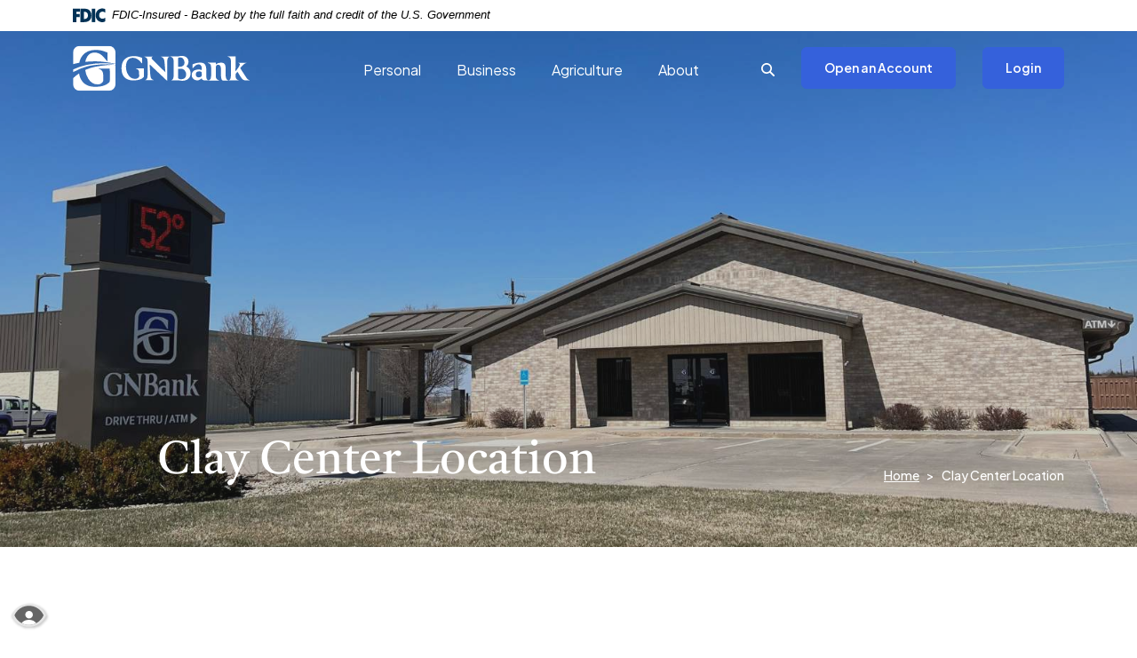

--- FILE ---
content_type: text/html; charset=utf-8
request_url: https://www.gn-bank.com/clay-center-location
body_size: 18524
content:
<!DOCTYPE html><html class="no-js" lang="en"><head><meta charset="utf-8"><meta http-equiv="X-UA-Compatible" content="IE=edge,chrome=1"><title>
      Clay Center Location | GNBank
    </title><meta name="description" content=""><meta name="keywords" content=""><meta name="viewport" content="width=device-width,initial-scale=1"><meta name="apple-mobile-web-app-title" content="GNBank"> <meta name="smartbanner:title" content="GNBank Mobile App"><meta name="smartbanner:author" content="GNBank"><meta name="smartbanner:price" content="FREE"><meta name="smartbanner:price-suffix-apple" content=" - On the App Store"><meta name="smartbanner:price-suffix-google" content=" - In Google Play"><meta name="smartbanner:icon-apple" content="/apple-touch-icon.png"><meta name="smartbanner:icon-google" content="/apple-touch-icon.png"><meta name="smartbanner:button" content="VIEW"><meta name="smartbanner:button-url-apple" content=""><meta name="smartbanner:button-url-google" content=""><meta name="smartbanner:enabled-platforms" content="android,ios"> <link rel="stylesheet" href="/assets/css/main.min.css?v=1737738741444"><script src="https://ajax.googleapis.com/ajax/libs/webfont/1.6.26/webfont.js"></script><script>WebFont.load({ 
	google: { families: ["Plus Jakarta Sans:400,500,600,700,800","Tiro Bangla:400,500,600,700,800"] }
	// ,custom: { families: ['CUSTOMFONT'] }
});</script>
          
        
            <!-- Global site tag (gtag.js) - Google Analytics -->
<script async src="https://www.googletagmanager.com/gtag/js?id=UA-124376607-1"></script>
<script>
  window.dataLayer = window.dataLayer || [];
  function gtag(){dataLayer.push(arguments);}
  gtag('js', new Date());

  gtag('config', 'UA-124376607-1');
</script></head><body class="subpage template-blank"><div role="navigation"><div class="hidden-compliance" id="complianceMenu"><ul class="list-unstyled"><li><a href="/">Home</a></li><li><a href="#main">Skip to main content</a></li><li><a href="#footer">Skip to footer</a></li></ul></div><a class="hidden-compliance external" href="http://get.adobe.com/reader/" title="External link to download Acrobat Reader">Download Acrobat Reader 5.0 or higher to view .pdf files.</a></div><div class="master-container"><header class="header"><link rel="stylesheet" href="https://fonts.googleapis.com/css2?family=Source+Sans+3:ital,wght@1,400;1,600"><div class="fdic-banner"><div class="container"><div class="fdic-container"><div class="fdic-logo"><svg width="38" height="17" viewBox="0 0 38 17" aria-labelledby="fdicLogo"><title>
      Clay Center Location | GNBank
    </title><g><path fill-rule="evenodd" clip-rule="evenodd" d="M8.79102 0.673615H13.9183C18.5271 0.673615 21.4825 3.66654 21.4825 8.34109C21.4825 13.5134 18.216 16.0328 13.0138 16.0328H8.79102V0.673615ZM13.5956 4.19475C13.4113 4.19475 13.1751 4.2251 12.8525 4.2251V12.5057C15.4564 12.5057 17.4613 11.413 17.4613 8.25614C17.4613 5.54248 15.8194 4.20082 13.5841 4.20082L13.5956 4.19475Z" fill="currentColor"></path><path fill-rule="evenodd" clip-rule="evenodd" d="M37.3603 5.14182V1.0865C36.3305 0.61301 35.2172 0.375059 34.0938 0.388356C32.0639 0.322493 30.0956 1.12816 28.6402 2.6207C27.1847 4.11323 26.3669 6.16465 26.3741 8.30473C26.3741 12.8093 29.7673 16.1118 34.0131 16.1118C35.2019 16.1973 36.3828 15.8524 37.3603 15.1344V11.073C36.4505 11.779 35.3558 12.1713 34.2263 12.1961C33.1948 12.2257 32.198 11.8027 31.4739 11.0281C30.7497 10.2535 30.3632 9.19685 30.4068 8.11047C30.3706 7.02121 30.7578 5.96358 31.4788 5.18208C32.1997 4.40058 33.192 3.96287 34.2263 3.97015C35.3567 4.01174 36.4489 4.41161 37.3603 5.11754V5.14182Z" fill="currentColor"></path><path fill-rule="evenodd" clip-rule="evenodd" d="M0 0.673615V16.0328H4.00964L4.03845 10.1563H7.93863V6.60483H4.06149L4.03845 4.22506H8.23244V0.673615H0Z" fill="currentColor"></path><path fill-rule="evenodd" clip-rule="evenodd" d="M21.9092 16.0328H25.9188V0.673615H21.9092V16.0328Z" fill="currentColor"></path></g></svg></div><span class="fdic-text">FDIC-Insured - Backed by the full faith and credit of the U.S. Government</span></div></div></div><div class="container"><div class="header__inner d-flex justify-content-between align-items-center align-content-center"><div class="header__left"><span itemscope="" itemtype="http://schema.org/BankOrCreditUnion"><span itemprop="name" class="sr-only">GNBank</span> <a href="/" class="logo" title="GNBank, Girard, KS" itemprop="url" id="siteLogo-js"><span class="logotype logo-top" itemprop="image" itemscope="" itemtype="http://schema.org/ImageObject"><img src="/assets/img/gn-bank-logo-full.svg" alt="GNBank" itemprop="url"> </span><span class="logotype logo-fixed" itemprop="image" itemscope="" itemtype="http://schema.org/ImageObject"><img src="/assets/img/gn-bank-logo.svg" alt="GNBank" itemprop="url"></span></a></span></div><div class="header__right d-flex justify-content-center justify-content-md-end align-items-center"><nav aria-label="Primary" class="mainNav__container navbar navbar-expand-xl"><div class="mainNav__header"><button type="button" class="navbar-toggle collapsed header__button icon" data-bs-toggle="collapse" data-bs-target="#navbarCollapse" aria-controls="navbarCollapse" aria-expanded="false" aria-label="Toggle navigation"><span class="sr-only">Toggle navigation</span> <svg class="bs-icon"><use href="#custom--menu"></use></svg></button></div><div class="collapse mainNav__collapse navbar-collapse" id="navbarCollapse"><div class="d-flex d-xl-none justify-content-between pb-4"><span class="logotype" itemprop="image" itemscope="" itemtype="http://schema.org/ImageObject"><img src="/assets/img/gn-bank-logo-full.svg" alt="GNBank" itemprop="url"> </span><button type="button" class="navbar-toggle collapsed header__button icon d-block d-xl-none" data-bs-toggle="collapse" data-bs-target="#navbarCollapse" aria-controls="navbarCollapse" aria-expanded="false" aria-label="Toggle navigation"><span class="sr-only">Toggle navigation</span> <svg class="bs-icon"><use href="#custom--close"></use></svg></button></div><ul class="banno-menu menu-e813f2a0-d530-11eb-a5ef-0242bf624d5b">
                       <li class="dropdown menu-category">
        <span role="button" aria-expanded="false" class="category-item" tabindex="0">Personal</span>
        <ul class="dropdown-menu">
            <li class="menu-internal">
        <a href="/personal/personal-checking">Checking</a>
        
      </li><li class="menu-internal">
        <a href="/personal/personal-savings">Savings & Time Deposits</a>
        
      </li><li class="menu-internal">
        <a href="/lending/personal-loans">Personal Loans</a>
        
      </li><li class="menu-internal">
        <a href="/lending/home-loans">Home Loans</a>
        
      </li><li class="menu-internal">
        <a href="/personal/digital-banking">Digital Banking</a>
        
      </li><li class="menu-internal">
        <a href="/personal/personal-debit-and-atm-cards">Personal Debit Cards</a>
        
      </li><li class="menu-internal">
        <a href="/other-services">Other Services</a>
        
      </li>
          </ul>
      </li><li class="dropdown menu-category">
        <span role="button" aria-expanded="false" class="category-item" tabindex="0">Business</span>
        <ul class="dropdown-menu">
            <li class="menu-internal">
        <a href="/business/business-checking">Checking</a>
        
      </li><li class="menu-internal">
        <a href="/business/business-savings">Savings & Time Deposits</a>
        
      </li><li class="menu-internal">
        <a href="/lending/business-loans">Business Loans</a>
        
      </li><li class="menu-internal">
        <a href="/business/business-digital-banking">Digital Banking</a>
        
      </li><li class="menu-internal">
        <a href="/business/business-debit-and-atm-cards">Business Debit Cards</a>
        
      </li><li class="menu-internal">
        <a href="/business/treasury-services">Treasury Services</a>
        
      </li><li class="menu-internal">
        <a href="/other-services">Other Services</a>
        
      </li>
          </ul>
      </li><li class="dropdown menu-category">
        <span role="button" aria-expanded="false" class="category-item" tabindex="0">Agriculture</span>
        <ul class="dropdown-menu">
            <li class="menu-internal">
        <a href="/agriculture/ag-checking">Checking</a>
        
      </li><li class="menu-internal">
        <a href="/agriculture/ag-savings">Savings & Time Deposits</a>
        
      </li><li class="menu-internal">
        <a href="/lending/agricultural-loans">Agricultural Loans</a>
        
      </li><li class="menu-internal">
        <a href="/agriculture/ag-digital-banking">Digital Banking</a>
        
      </li><li class="menu-internal">
        <a href="/agriculture/ag-debit-and-atm-cards">Debit Cards</a>
        
      </li><li class="menu-internal">
        <a href="/agriculture/ag-treasury-services">Ag Treasury Services</a>
        
      </li><li class="menu-internal">
        <a href="/other-services">Other Services</a>
        
      </li>
          </ul>
      </li><li class="dropdown menu-category">
        <span role="button" aria-expanded="false" class="category-item" tabindex="0">About</span>
        <ul class="dropdown-menu">
            <li class="menu-internal">
        <a href="/about/about-us">About Us</a>
        
      </li><li class="menu-internal">
        <a href="/about/contact-us">Contact Us</a>
        
      </li><li class="menu-internal">
        <a href="/about/locate-us">Locate Us</a>
        
      </li><li class="menu-internal">
        <a href="/about/gnbank-history">History</a>
        
      </li><li class="menu-internal">
        <a href="/about/lights-camera-save" target="_blank">Lights, Camera, Save!</a>
        
      </li>
          </ul>
      </li>
                     </ul> <a href="https://openaccount.gn-bank.com" class="sub-nav ps-15 text-light d-block d-xl-none">Open an Account</a></div><div class="mainNav__overlay"></div></nav> <div class="d-flex p-0 ps-xl-4 pe-1 pe-lg-2"><button type="button" class="header__button icon search__open" title="Toggle Site Search"><svg class="bs-icon"><use href="#custom--search"></use></svg></button></div><div class="search__container"><div class="search__container-inner"><div class="search__header mb-15 d-block d-md-none"><p class="h2">Search the Site</p></div><div class="search__form"><form method="GET" action="/search" data-pristine-validate=""><div class="form-group d-flex flex-row justify-content-between align-items-center align-content-center search__form"><label for="siteSearch" class="sr-only">Enter search terms</label> <input id="siteSearch" name="q" class="form-control search__form-input me-md-2" type="text" placeholder="What can we help you find?" required=""><div class="search__form-btns"><button type="submit" class="search-submit"><svg class="bs-icon"><use href="#custom--search"></use></svg><span class="sr-only">Start Site Search</span></button> <button type="button" class="search__close" aria-label="Close Search"><svg class="bs-icon"><use href="#custom--close"></use></svg></button></div></div></form></div></div></div><div class="d-flex w-auto mt-2 mt-md-0"><a href="https://openaccount.gn-bank.com/" class="header__button btn btn-default me-2 me-md-3 d-none d-md-block" title="Open an Account" target="_blank">Open an Account</a> <button type="button" data-bs-toggle="modal" data-bs-target="#olbModal" class="header__button btn btn-default js-toggle-focus sidebar-toggle" title="Toggle Online Banking Login">Login</button></div></div></div></div></header><div class="modal" id="olbModal" tabindex="-1" role="dialog" aria-labelledby="modal--olb-title"><div class="modal-dialog modal-animated animate__fadeInRight" role="document"><div class="modal-content"><div class="d-block"><div class="text-right pb-1"><button type="button" class="close" data-bs-dismiss="modal" aria-label="Close Digital Banking"><svg class="bs-icon"><use href="#custom--close"></use></svg><span class="sr-only">Close login dialog</span></button></div><div class="h3" id="modal--olb-title">Digital Banking Login</div></div><div class="modal-body"><div class="olb__container"><div class="form-group mb-1"><label for="olbType"><span class="sr-only">Select Account</span></label> <select name="olbType" id="olbType" class="form-control"><option value="olb-default" selected="">Digital Banking</option><option value="online-payment-portal">Online Payment Portal</option></select></div><div class="olb-option-js d-block" id="olb-default"><form class="olb__login w-100" method="post" name="Remote" action="https://banking.gn-bank.com/login" data-pristine-validate="" id="onlineBankingForm-js"><div class="form-group mb-0"><label for="username" class="sr-only">Username</label> <input type="text" class="form-control" name="username" id="username" placeholder="Username" required="" autocomplete="username"></div><div class="mt-1"><input type="submit" class="btn sign-in w-100" value="Sign In"></div></form><div class="olb__links d-flex justify-content-start"><div class="pe-2"><a href="https://banking.gn-bank.com/enroll" title="Enroll">Enroll</a></div><div><a href="https://banking.gn-bank.com/forgot" title="Forgot Password?">Forgot Password?</a></div></div></div><div class="olb-option-js d-none" id="online-payment-portal"><a href="https://smartpay.profitstars.com/expressbd/GN-BANK%20SPBD?returnUrl=https%3A%2F%2Fsmartpay.profitstars.com%3A443%2Fexpressbd%2FGN-BANK%2520SPBD%2FBillerDirect%2FIndex%2F5040097&locationId=5040097" class="btn" target="_blank">Online Payment Portal</a></div></div></div></div></div></div><div id="main" tabindex="-1" role="main"><div class="hero__subpage"><div class="hero__subpage-inner"><div class="hero__subpage-image"><div data-content-block="bannerImage" data-content="content" data-editable="editable"> <div><img alt="Outside view of the Clay Center location" src="/assets/files/Pxk1RO37/Clay%20Center.jpg" image-id="Pxk1RO37"></div>  </div></div><div class="hero__subpage-content d-flex align-items-end"><div class="container mb-35 mb-lg-7"><div class="row justify-content-md-between align-items-end"><div class="col-md-6 offset-lg-1 mb-1 mb-md-0"><h1 class="page-title mb-0">Clay Center Location</h1></div><div class="col-md-6 col-lg-4 d-md-flex justify-content-md-end"><ul class="breadcrumb" aria-label="Breadcrumb"><li role="presentation"><a href="/">Home</a></li><li role="presentation" class="remove-blank"></li><li role="presentation" class="remove-blank">Clay Center Location</li></ul></div></div></div></div></div></div><div class="subpage-content"><div class="container"><div class="row"><div class="col-lg-10 offset-lg-1"><div class="content pb-5" data-content-block="bodyCopy1" data-content="content" data-editable="editable"> <div>
<h2>Clay Center, KS</h2>
<div>624 W. Crawford St.</div>
<div>PO Box 260</div>
<div>Clay Center, KS 67432</div>
<div><strong>Phone</strong>: (785) 632-6720</div>
<div><strong>Fax</strong>: (785) 632-2899</div>
<div><hr></div>
<div><strong>Lobby</strong></div>
<div>Monday thru Friday</div>
<div>8:30 AM – 4:00 PM</div>
<div><br></div>
<div><strong>Drive-Thru</strong></div>
<div>Monday thru Friday</div>
<div>7:45 AM – 5:00 PM</div>
<div><br></div>
<div><span class="small"><strong>*24 Hour ATM Available at this Location</strong></span></div>
</div>  </div><div id="accordion"><div class="card remove-blank"><div role="button" id="card1Name" class="card-header collapsed" data-bs-toggle="collapse" data-bs-target="#collapse1" tabindex="0" aria-controls="collapse1" aria-expanded="false"><div data-content-block="accordionHeader1" data-content="content" data-editable="editable"> <div><br></div>  </div></div><div id="collapse1" class="collapse" data-bs-parent="#accordion" aria-labelledby="card1Name"><div class="card-body content"><div data-content-block="accordionContent1" data-content="content" data-editable="editable"> <div><br></div>  </div></div></div></div><div class="card remove-blank"><div role="button" id="card2Name" class="card-header collapsed" data-bs-toggle="collapse" data-bs-target="#collapse2" tabindex="0" aria-controls="collapse2" aria-expanded="false"><div data-content-block="accordionHeader2" data-content="content" data-editable="editable"> <div><br></div>  </div></div><div id="collapse2" class="collapse" data-bs-parent="#accordion" aria-labelledby="card2Name"><div class="card-body content"><div data-content-block="accordionContent2" data-content="content" data-editable="editable"> <div><br></div>  </div></div></div></div><div class="card remove-blank"><div role="button" id="card3Name" class="card-header collapsed" data-bs-toggle="collapse" data-bs-target="#collapse3" tabindex="0" aria-controls="collapse3" aria-expanded="false"><div data-content-block="accordionHeader3" data-content="content" data-editable="editable"> <div><br></div>  </div></div><div id="collapse3" class="collapse" data-bs-parent="#accordion" aria-labelledby="card3Name"><div class="card-body content"><div data-content-block="accordionContent3" data-content="content" data-editable="editable"> <div><br></div>  </div></div></div></div><div class="card remove-blank"><div role="button" id="card4Name" class="card-header collapsed" data-bs-toggle="collapse" data-bs-target="#collapse4" tabindex="0" aria-controls="collapse4" aria-expanded="false"><div data-content-block="accordionHeader4" data-content="content" data-editable="editable"> <div><br></div>  </div></div><div id="collapse4" class="collapse" data-bs-parent="#accordion" aria-labelledby="card4Name"><div class="card-body content"><div data-content-block="accordionContent4" data-content="content" data-editable="editable"> <div><br></div>  </div></div></div></div><div class="card remove-blank"><div role="button" id="card5Name" class="card-header collapsed" data-bs-toggle="collapse" data-bs-target="#collapse5" tabindex="0" aria-controls="collapse5" aria-expanded="false"><div data-content-block="accordionHeader5" data-content="content" data-editable="editable"> <div><br></div>  </div></div><div id="collapse5" class="collapse" data-bs-parent="#accordion" aria-labelledby="card5Name"><div class="card-body content"><div data-content-block="accordionContent5" data-content="content" data-editable="editable"> <div><br></div>  </div></div></div></div><div class="card remove-blank"><div role="button" id="card6Name" class="card-header collapsed" data-bs-toggle="collapse" data-bs-target="#collapse6" tabindex="0" aria-controls="collapse6" aria-expanded="false"><div data-content-block="accordionHeader6" data-content="content" data-editable="editable"> <div><br></div>  </div></div><div id="collapse6" class="collapse" data-bs-parent="#accordion" aria-labelledby="card6Name"><div class="card-body content"><div data-content-block="accordionContent6" data-content="content" data-editable="editable"> <div><br></div>  </div></div></div></div><div class="card remove-blank"><div role="button" id="card7Name" class="card-header collapsed" data-bs-toggle="collapse" data-bs-target="#collapse7" tabindex="0" aria-controls="collapse7" aria-expanded="false"><div data-content-block="accordionHeader7" data-content="content" data-editable="editable"> <div><br></div>  </div></div><div id="collapse7" class="collapse" data-bs-parent="#accordion" aria-labelledby="card7Name"><div class="card-body content"><div data-content-block="accordionContent7" data-content="content" data-editable="editable"> <div><br></div>  </div></div></div></div><div class="card remove-blank"><div role="button" id="card8Name" class="card-header collapsed" data-bs-toggle="collapse" data-bs-target="#collapse8" tabindex="0" aria-controls="collapse8" aria-expanded="false"><div data-content-block="accordionHeader8" data-content="content" data-editable="editable"> <div><br></div>  </div></div><div id="collapse8" class="collapse" data-bs-parent="#accordion" aria-labelledby="card8Name"><div class="card-body content"><div data-content-block="accordionContent8" data-content="content" data-editable="editable"> <div><br></div>  </div></div></div></div><div class="card remove-blank"><div role="button" id="card9Name" class="card-header collapsed" data-bs-toggle="collapse" data-bs-target="#collapse9" tabindex="0" aria-controls="collapse9" aria-expanded="false"><div data-content-block="accordionHeader9" data-content="content" data-editable="editable"> <div><br></div>  </div></div><div id="collapse9" class="collapse" data-bs-parent="#accordion" aria-labelledby="card9Name"><div class="card-body content"><div data-content-block="accordionContent9" data-content="content" data-editable="editable"> <div><br></div>  </div></div></div></div><div class="card remove-blank"><div role="button" id="card10Name" class="card-header collapsed" data-bs-toggle="collapse" data-bs-target="#collapse10" tabindex="0" aria-controls="collapse10" aria-expanded="false"><div data-content-block="accordionHeader10" data-content="content" data-editable="editable"> <div><br></div>  </div></div><div id="collapse10" class="collapse" data-bs-parent="#accordion" aria-labelledby="card10Name"><div class="card-body content"><div data-content-block="accordionContent10" data-content="content" data-editable="editable"> <div><br></div>  </div></div></div></div><div class="card remove-blank"><div role="button" id="card11Name" class="card-header collapsed" data-bs-toggle="collapse" data-bs-target="#collapse11" tabindex="0" aria-controls="collapse11" aria-expanded="false"><div data-content-block="accordionHeader11" data-content="content" data-editable="editable"> <div><br></div>  </div></div><div id="collapse11" class="collapse" data-bs-parent="#accordion" aria-labelledby="card11Name"><div class="card-body content"><div data-content-block="accordionContent11" data-content="content" data-editable="editable"> <div><br></div>  </div></div></div></div><div class="card remove-blank"><div role="button" id="card12Name" class="card-header collapsed" data-bs-toggle="collapse" data-bs-target="#collapse12" tabindex="0" aria-controls="collapse12" aria-expanded="false"><div data-content-block="accordionHeader12" data-content="content" data-editable="editable"> <div><br></div>  </div></div><div id="collapse12" class="collapse" data-bs-parent="#accordion" aria-labelledby="card12Name"><div class="card-body content"><div data-content-block="accordionContent12" data-content="content" data-editable="editable"> <div><br></div>  </div></div></div></div><div class="card remove-blank"><div role="button" id="card13Name" class="card-header collapsed" data-bs-toggle="collapse" data-bs-target="#collapse13" tabindex="0" aria-controls="collapse13" aria-expanded="false"><div data-content-block="accordionHeader13" data-content="content" data-editable="editable"> <div><br></div>  </div></div><div id="collapse13" class="collapse" data-bs-parent="#accordion" aria-labelledby="card13Name"><div class="card-body content"><div data-content-block="accordionContent13" data-content="content" data-editable="editable"> <div><br></div>  </div></div></div></div><div class="card remove-blank"><div role="button" id="card14Name" class="card-header collapsed" data-bs-toggle="collapse" data-bs-target="#collapse14" tabindex="0" aria-controls="collapse14" aria-expanded="false"><div data-content-block="accordionHeader14" data-content="content" data-editable="editable"> <div><br></div>  </div></div><div id="collapse14" class="collapse" data-bs-parent="#accordion" aria-labelledby="card14Name"><div class="card-body content"><div data-content-block="accordionContent14" data-content="content" data-editable="editable"> <div><br></div>  </div></div></div></div><div class="card remove-blank"><div role="button" id="card15Name" class="card-header collapsed" data-bs-toggle="collapse" data-bs-target="#collapse15" tabindex="0" aria-controls="collapse15" aria-expanded="false"><div data-content-block="accordionHeader15" data-content="content" data-editable="editable"> <div><br></div>  </div></div><div id="collapse15" class="collapse" data-bs-parent="#accordion" aria-labelledby="card15Name"><div class="card-body content"><div data-content-block="accordionContent15" data-content="content" data-editable="editable"> <div><br></div>  </div></div></div></div><div class="card remove-blank"><div role="button" id="card16Name" class="card-header collapsed" data-bs-toggle="collapse" data-bs-target="#collapse16" tabindex="0" aria-controls="collapse16" aria-expanded="false"><div data-content-block="accordionHeader16" data-content="content" data-editable="editable"> <div><br></div>  </div></div><div id="collapse16" class="collapse" data-bs-parent="#accordion" aria-labelledby="card16Name"><div class="card-body content"><div data-content-block="accordionContent16" data-content="content" data-editable="editable"> <div><br></div>  </div></div></div></div><div class="card remove-blank"><div role="button" id="card17Name" class="card-header collapsed" data-bs-toggle="collapse" data-bs-target="#collapse17" tabindex="0" aria-controls="collapse17" aria-expanded="false"><div data-content-block="accordionHeader17" data-content="content" data-editable="editable"> <div><br></div>  </div></div><div id="collapse17" class="collapse" data-bs-parent="#accordion" aria-labelledby="card17Name"><div class="card-body content"><div data-content-block="accordionContent17" data-content="content" data-editable="editable"> <div><br></div>  </div></div></div></div><div class="card remove-blank"><div role="button" id="card18Name" class="card-header collapsed" data-bs-toggle="collapse" data-bs-target="#collapse18" tabindex="0" aria-controls="collapse18" aria-expanded="false"><div data-content-block="accordionHeader18" data-content="content" data-editable="editable"> <div><br></div>  </div></div><div id="collapse18" class="collapse" data-bs-parent="#accordion" aria-labelledby="card18Name"><div class="card-body content"><div data-content-block="accordionContent18" data-content="content" data-editable="editable"> <div><br></div>  </div></div></div></div><div class="card remove-blank"><div role="button" id="card19Name" class="card-header collapsed" data-bs-toggle="collapse" data-bs-target="#collapse19" tabindex="0" aria-controls="collapse19" aria-expanded="false"><div data-content-block="accordionHeader19" data-content="content" data-editable="editable"> <div><br></div>  </div></div><div id="collapse19" class="collapse" data-bs-parent="#accordion" aria-labelledby="card19Name"><div class="card-body content"><div data-content-block="accordionContent19" data-content="content" data-editable="editable"> <div><br></div>  </div></div></div></div><div class="card remove-blank"><div role="button" id="card20Name" class="card-header collapsed" data-bs-toggle="collapse" data-bs-target="#collapse20" tabindex="0" aria-controls="collapse20" aria-expanded="false"><div data-content-block="accordionHeader20" data-content="content" data-editable="editable"> <div><br></div>  </div></div><div id="collapse20" class="collapse" data-bs-parent="#accordion" aria-labelledby="card20Name"><div class="card-body content"><div data-content-block="accordionContent20" data-content="content" data-editable="editable"> <div><br></div>  </div></div></div></div><div class="card remove-blank"><div role="button" id="card21Name" class="card-header collapsed" data-bs-toggle="collapse" data-bs-target="#collapse21" tabindex="0" aria-controls="collapse21" aria-expanded="false"><div data-content-block="accordionHeader21" data-content="content" data-editable="editable"> <div><br></div>  </div></div><div id="collapse21" class="collapse" data-bs-parent="#accordion" aria-labelledby="card21Name"><div class="card-body content"><div data-content-block="accordionContent21" data-content="content" data-editable="editable"> <div><br></div>  </div></div></div></div><div class="card remove-blank"><div role="button" id="card22Name" class="card-header collapsed" data-bs-toggle="collapse" data-bs-target="#collapse22" tabindex="0" aria-controls="collapse22" aria-expanded="false"><div data-content-block="accordionHeader22" data-content="content" data-editable="editable"> <div><br></div>  </div></div><div id="collapse22" class="collapse" data-bs-parent="#accordion" aria-labelledby="card22Name"><div class="card-body content"><div data-content-block="accordionContent22" data-content="content" data-editable="editable"> <div><br></div>  </div></div></div></div><div class="card remove-blank"><div role="button" id="card23Name" class="card-header collapsed" data-bs-toggle="collapse" data-bs-target="#collapse23" tabindex="0" aria-controls="collapse23" aria-expanded="false"><div data-content-block="accordionHeader23" data-content="content" data-editable="editable"> <div><br></div>  </div></div><div id="collapse23" class="collapse" data-bs-parent="#accordion" aria-labelledby="card23Name"><div class="card-body content"><div data-content-block="accordionContent23" data-content="content" data-editable="editable"> <div><br></div>  </div></div></div></div><div class="card remove-blank"><div role="button" id="card24Name" class="card-header collapsed" data-bs-toggle="collapse" data-bs-target="#collapse24" tabindex="0" aria-controls="collapse24" aria-expanded="false"><div data-content-block="accordionHeader24" data-content="content" data-editable="editable"> <div><br></div>  </div></div><div id="collapse24" class="collapse" data-bs-parent="#accordion" aria-labelledby="card24Name"><div class="card-body content"><div data-content-block="accordionContent24" data-content="content" data-editable="editable"> <div><br></div>  </div></div></div></div><div class="card remove-blank"><div role="button" id="card25Name" class="card-header collapsed" data-bs-toggle="collapse" data-bs-target="#collapse25" tabindex="0" aria-controls="collapse25" aria-expanded="false"><div data-content-block="accordionHeader25" data-content="content" data-editable="editable"> <div><br></div>  </div></div><div id="collapse25" class="collapse" data-bs-parent="#accordion" aria-labelledby="card25Name"><div class="card-body content"><div data-content-block="accordionContent25" data-content="content" data-editable="editable"> <div><br></div>  </div></div></div></div><div class="card remove-blank"><div role="button" id="card26Name" class="card-header collapsed" data-bs-toggle="collapse" data-bs-target="#collapse26" tabindex="0" aria-controls="collapse26" aria-expanded="false"><div data-content-block="accordionHeader26" data-content="content" data-editable="editable"> <div><br></div>  </div></div><div id="collapse26" class="collapse" data-bs-parent="#accordion" aria-labelledby="card26Name"><div class="card-body content"><div data-content-block="accordionContent26" data-content="content" data-editable="editable"> <div><br></div>  </div></div></div></div><div class="card remove-blank"><div role="button" id="card27Name" class="card-header collapsed" data-bs-toggle="collapse" data-bs-target="#collapse27" tabindex="0" aria-controls="collapse27" aria-expanded="false"><div data-content-block="accordionHeader27" data-content="content" data-editable="editable"> <div><br></div>  </div></div><div id="collapse27" class="collapse" data-bs-parent="#accordion" aria-labelledby="card27Name"><div class="card-body content"><div data-content-block="accordionContent27" data-content="content" data-editable="editable"> <div><br></div>  </div></div></div></div><div class="card remove-blank"><div role="button" id="card28Name" class="card-header collapsed" data-bs-toggle="collapse" data-bs-target="#collapse28" tabindex="0" aria-controls="collapse28" aria-expanded="false"><div data-content-block="accordionHeader28" data-content="content" data-editable="editable"> <div><br></div>  </div></div><div id="collapse28" class="collapse" data-bs-parent="#accordion" aria-labelledby="card28Name"><div class="card-body content"><div data-content-block="accordionContent28" data-content="content" data-editable="editable"> <div><br></div>  </div></div></div></div><div class="card remove-blank"><div role="button" id="card29Name" class="card-header collapsed" data-bs-toggle="collapse" data-bs-target="#collapse29" tabindex="0" aria-controls="collapse29" aria-expanded="false"><div data-content-block="accordionHeader29" data-content="content" data-editable="editable"> <div><br></div>  </div></div><div id="collapse29" class="collapse" data-bs-parent="#accordion" aria-labelledby="card29Name"><div class="card-body content"><div data-content-block="accordionContent29" data-content="content" data-editable="editable"> <div><br></div>  </div></div></div></div><div class="card remove-blank"><div role="button" id="card30Name" class="card-header collapsed" data-bs-toggle="collapse" data-bs-target="#collapse30" tabindex="0" aria-controls="collapse30" aria-expanded="false"><div data-content-block="accordionHeader30" data-content="content" data-editable="editable"> <div><br></div>  </div></div><div id="collapse30" class="collapse" data-bs-parent="#accordion" aria-labelledby="card30Name"><div class="card-body content"><div data-content-block="accordionContent30" data-content="content" data-editable="editable"> <div><br></div>  </div></div></div></div></div></div></div></div></div></div><footer class="footer py-4" id="footer"><div class="container"><div class="footer__top"><div class="row mb-5 position-relative"><div class="col-md-7 col-lg-5"><svg class="w-100"><use href="#custom--bank-borrow"></use></svg> <nav class="footer__links" aria-label="Footer"><ul class="banno-menu menu-b9850b30-d531-11eb-a5ef-0242bf624d5b">
                       <li class="menu-internal">
        <a href="/privacy-policy">Privacy Policy</a>
        
      </li><li class="menu-internal">
        <a href="/terms-of-use">Terms of Use</a>
        
      </li><li class="menu-external">
        <a href="/assets/files/GVqDgQXG/EFT_Disclosure_12-1-2023.pdf" target="_blank">EFT Disclosure</a>
        
      </li><li class="menu-external">
        <a href="/assets/files/pjNFU8Cy/USA Patriot Act Notice.pdf" target="_blank">USA Patriot Act Notice</a>
        
      </li>
                     </ul></nav></div></div></div><div class="footer__bottom"><div class="row justify-content-md-between"><div class="col"><div class="d-flex align-items-center justify-content-center justify-content-md-start flex-wrap flex-md-nowrap position-relative"><section class="footer__social d-flex justify-content-center justify-content-lg-start align-items-center"><ul class="banno-menu menu-b9850b30-d531-11eb-a5ef-0242bf624d5c">
                       <li class="menu-external">
        <a href="https://www.instagram.com/gnbankna/" target="_blank">Instagram</a>
        
      </li><li class="menu-external">
        <a href="https://www.facebook.com/people/GNBank/100089115993751/" target="_blank">Facebook</a>
        
      </li>
                     </ul></section><div class="routing__copytext"><span class="routing">Routing #: 101112842</span> <span class="copytext">© <span class="copy-date"></span> GNBank</span></div><div class="copyright"><span class="fdic"><a href="https://www.fdic.gov" title="Member FDIC" target="_blank"><svg class="bs-icon"><use href="#custom--fdic"></use></svg></a></span><span class="ehl"><a href="https://www.hud.gov" title="Equal Housing Lender"><svg class="bs-icon pe-1"><use href="#custom--ehl"></use></svg>Equal Housing Lender</a></span></div> <div id="sentinel-badge" data-theme="light">
        
        
        <script src="https://banno.com/a/monitor/api/badge/badge.min.js" async="async"></script>
      </div>  <button type="button" id="scrollButton" aria-label="Back to Top"><svg class="bs-icon"><use href="#custom--back-to-top"></use></svg><span class="sr-only">Back to the top</span></button></div></div></div></div></div></footer> <section id="accessibility" aria-label="Accessibility Information"><a href="/accessibility-feedback" class="position-fixed d-inline-block"><span class="sr-only text-uppercase d-inline-block ml-1">Read More About Our Accessibility Statement</span></a></section> </div> <script defer="defer" src="/assets/js/script.min.js?v=1737738741405"></script><div class="d-none"><svg><symbol fill="none" viewBox="0 0 12 7" id="custom--accordion-arrow"><path fill-rule="evenodd" clip-rule="evenodd" d="M5.728 6.272L1.113 1.657a.384.384 0 11.544-.544l4.615 4.615a.384.384 0 11-.544.544z" fill="#505050" stroke="#505050" stroke-width=".5"></path><path fill-rule="evenodd" clip-rule="evenodd" d="M6 6.385a.384.384 0 01-.272-.657l4.616-4.615a.384.384 0 11.543.544L6.272 6.272A.384.384 0 016 6.385z" fill="#505050"></path><path d="M6 6.385a.384.384 0 01-.272-.657l4.616-4.615a.384.384 0 11.543.544L6.272 6.272A.384.384 0 016 6.385" stroke="#505050" stroke-width=".5"></path></symbol><symbol id="custom--ada-hover" viewBox="0 0 42 30" xml:space="preserve"><style>.st0{fill:#e6e6e6}.st1{fill:#1c5eac}.st2{fill:#fff}</style><image width="42" height="30" xlink:href="[data-uri] GXRFWHRTb2Z0d2FyZQBBZG9iZSBJbWFnZVJlYWR5ccllPAAAAydJREFUeNrEmEtv00AUheNHEhqH AAFaHgKEKJQsAhtAiBUI/jYsEGIBFQugEoVKCDWl0AKNIORpx5ypzki3IztxYsdYOholcezPZ+69 c8dWIZvDMkZ5hMaY6gZpwJSKUImjZUCOoCHHUGihoOp8G3KhMsGUTkDLUI2/WYTxod/QHtSG+tBg HmhrRkAF5UF16BwB1ecV6BrHsvifgvoObUFfoX1+1tB9Qo+zANWAVeg0dBm6Dt0kmGc4WhT/HdFR BfcD2oE+cdzjqOB7hA3nAdUuLhHiKnQDahL0EgGLCWJ0QPfahFZwX6A30FtoF/ozyV0rgYsXoFvQ PagBXaGzngCblvWhAd2jo++gV9AG9Jnfqd8C8yJODHyJMA0CPoLu08mzAtIWoNaEmdGz4/DaapaO M9ZXOKpz/grQI2HgxrhZJdRj6C6nfJk3sFOWNQ1dgS4yrmXFUEcL6sowcCMcrnC6m4Rs0t0Sb5DV YfOap1gpNIvPurvDMTSnXj+lSpI70EPotig5WUJGlb0l3n/EWP3FeD4CquPyPF18Qljl7LEFQZrA LuWzKnyDOjqxHDHlNSaPissHrJdeDpAS1hFJpUrWT+2qLZ6mzqRp0NlKjpAF0TOofFil6npJ1iBl LolrjNFqzpAyTzwyrJGpXBClxmEwn6STTooSlMX0eyaLzawKGBdqPT5gXIz/A6hkabOWHhZ/0znd stX5VHk7O2YTswm9YB+gylTgRDS4Ja4U9ZxKk4TsclV6Db3k+n+4QjmG5T5dVJBnjMYjT8jn0HuW Jz+qKQkoi8lVY0C7C4TVkNuEfAats44OopZQ7eyQwTxiaagS2p3SJWUB+ZRjSzTThTjQgCd1+ERF 4aqToK1Lmt3mdGvI7aie1JlQIrrsunt01xdNhD0HcCgAh8zulpjuWMg4UNPZA3Yz+wyJoVhFZG8a TpCG64o91KZInHUx3cE8m7u4jZ3cN5kbuqjD3OQpqA/Qx2lbkFl2oeZWOWonWp5yjaht8y6LeSfJ lnmWhIjb29emlK+4FxF9fj9O8hJinsyNeltiJUikVK920pQYa8ZrpHpZ9k+AAQCrLguKX2NxoQAA AABJRU5ErkJggg==" overflow="visible" opacity=".2"></image><path class="st0" d="M20.1 25.8c7.6 0 14.5-4.5 17.5-11.5-4.2-9.7-15.4-14.1-25-9.9-1.5.6-2.9 1.4-4.1 2.3-2.6 2-4.6 4.6-5.9 7.6 3 6.9 9.9 11.5 17.5 11.5z"></path><path class="st1" d="M20.2 23.9c6.4 0 12.2-3.8 14.7-9.7-3.5-8-12.9-11.8-21-8.3-3.7 1.6-6.7 4.6-8.3 8.3 2.5 5.9 8.2 9.7 14.6 9.7z"></path><circle class="st2" cx="20.3" cy="13.6" r="3.8"></circle><path class="st2" d="M20.2 23.9c2.5 0 4.9-.6 7.2-1.7-2.5-4.6-11.9-4.6-14.5-.1 2.2 1.2 4.8 1.8 7.3 1.8z"></path></symbol><symbol id="custom--ada-static" viewBox="0 0 42 30" xml:space="preserve"><style>.st0{fill:#e6e6e6}.st1{fill:#666}.st2{fill:#fff}</style><image width="42" height="30" xlink:href="[data-uri] GXRFWHRTb2Z0d2FyZQBBZG9iZSBJbWFnZVJlYWR5ccllPAAAAydJREFUeNrEmEtv00AUheNHEhqH AAFaHgKEKJQsAhtAiBUI/jYsEGIBFQugEoVKCDWl0AKNIORpx5ypzki3IztxYsdYOholcezPZ+69 c8dWIZvDMkZ5hMaY6gZpwJSKUImjZUCOoCHHUGihoOp8G3KhMsGUTkDLUI2/WYTxod/QHtSG+tBg HmhrRkAF5UF16BwB1ecV6BrHsvifgvoObUFfoX1+1tB9Qo+zANWAVeg0dBm6Dt0kmGc4WhT/HdFR BfcD2oE+cdzjqOB7hA3nAdUuLhHiKnQDahL0EgGLCWJ0QPfahFZwX6A30FtoF/ozyV0rgYsXoFvQ PagBXaGzngCblvWhAd2jo++gV9AG9Jnfqd8C8yJODHyJMA0CPoLu08mzAtIWoNaEmdGz4/DaapaO M9ZXOKpz/grQI2HgxrhZJdRj6C6nfJk3sFOWNQ1dgS4yrmXFUEcL6sowcCMcrnC6m4Rs0t0Sb5DV YfOap1gpNIvPurvDMTSnXj+lSpI70EPotig5WUJGlb0l3n/EWP3FeD4CquPyPF18Qljl7LEFQZrA LuWzKnyDOjqxHDHlNSaPissHrJdeDpAS1hFJpUrWT+2qLZ6mzqRp0NlKjpAF0TOofFil6npJ1iBl LolrjNFqzpAyTzwyrJGpXBClxmEwn6STTooSlMX0eyaLzawKGBdqPT5gXIz/A6hkabOWHhZ/0znd stX5VHk7O2YTswm9YB+gylTgRDS4Ja4U9ZxKk4TsclV6Db3k+n+4QjmG5T5dVJBnjMYjT8jn0HuW Jz+qKQkoi8lVY0C7C4TVkNuEfAats44OopZQ7eyQwTxiaagS2p3SJWUB+ZRjSzTThTjQgCd1+ERF 4aqToK1Lmt3mdGvI7aie1JlQIrrsunt01xdNhD0HcCgAh8zulpjuWMg4UNPZA3Yz+wyJoVhFZG8a TpCG64o91KZInHUx3cE8m7u4jZ3cN5kbuqjD3OQpqA/Qx2lbkFl2oeZWOWonWp5yjaht8y6LeSfJ lnmWhIjb29emlK+4FxF9fj9O8hJinsyNeltiJUikVK920pQYa8ZrpHpZ9k+AAQCrLguKX2NxoQAA AABJRU5ErkJggg==" overflow="visible" opacity=".2"></image><path class="st0" d="M20.1 25.8c7.6 0 14.5-4.5 17.5-11.5-4.2-9.7-15.4-14.1-25-9.9-1.5.6-2.9 1.4-4.1 2.3-2.6 2-4.6 4.6-5.9 7.6 3 6.9 9.9 11.5 17.5 11.5z"></path><path class="st1" d="M20.2 23.9c6.4 0 12.2-3.8 14.7-9.7-3.5-8-12.9-11.8-21-8.3-3.7 1.6-6.7 4.6-8.3 8.3 2.5 5.9 8.2 9.7 14.6 9.7z"></path><circle class="st2" cx="20.3" cy="13.6" r="3.8"></circle><path class="st2" d="M20.2 23.9c2.5 0 4.9-.6 7.2-1.7-2.5-4.6-11.9-4.6-14.5-.1 2.2 1.2 4.8 1.8 7.3 1.8z"></path></symbol><symbol fill="none" viewBox="0 0 7 12" id="custom--arrow"><path fill-rule="evenodd" clip-rule="evenodd" d="M6.272 6.272l-4.615 4.615a.384.384 0 11-.544-.544l4.615-4.615a.384.384 0 11.544.544z" fill="#505050" stroke="#505050" stroke-width=".5"></path><path fill-rule="evenodd" clip-rule="evenodd" d="M6.385 6a.384.384 0 01-.657.272L1.113 1.656a.384.384 0 11.544-.543l4.615 4.615A.384.384 0 016.385 6z" fill="#505050"></path><path d="M6.385 6a.384.384 0 01-.657.272L1.113 1.656a.384.384 0 11.544-.543l4.615 4.615A.384.384 0 016.385 6" stroke="#505050" stroke-width=".5"></path></symbol><symbol fill="none" viewBox="0 0 29 29" id="custom--back-to-top"><circle cx="14.5" cy="14.5" r="14.5" fill="#FBFAFA"></circle><path d="M14.822 9.1v10.36m4.511-5.828L14.823 9.1l-4.512 4.533" stroke="#3561DB" stroke-width="2" stroke-linecap="round" stroke-linejoin="round"></path></symbol><symbol fill="none" viewBox="0 0 542 107" id="custom--bank-borrow"><path d="M10.98 46.06c-.08-.6-.08-1.24 0-1.92 2-.2 3.42-.38 4.26-.54.84-.2 1.36-.6 1.56-1.2.2-.6.3-1.62.3-3.06V6.58h-4.32c-2.12 0-3.8.3-5.04.9-1.2.56-2.18 1.42-2.94 2.58-.72 1.16-1.44 2.64-2.16 4.44-.64.08-1.28.08-1.92 0 .24-1.92.46-3.76.66-5.52.24-1.76.44-3.46.6-5.1 2.6.16 5.48.26 8.64.3H30.36c3.2-.04 6.08-.14 8.64-.3.16 1.6.32 3.3.48 5.1.16 1.76.36 3.6.6 5.52-.68.08-1.34.08-1.98 0-.76-1.84-1.52-3.34-2.28-4.5-.76-1.16-1.74-2.02-2.94-2.58-1.16-.56-2.8-.84-4.92-.84H23.7v31.98c0 1.24.04 2.22.12 2.94.08.72.3 1.24.66 1.56.4.32 1.02.56 1.86.72.84.12 2 .24 3.48.36.12.64.12 1.28 0 1.92-.84 0-1.86-.02-3.06-.06h-3.48a87.55 87.55 0 00-2.94-.06c-.76 0-1.72.02-2.88.06h-3.48c-1.16.04-2.16.06-3 .06zm49.781 0c-.08-.64-.08-1.26 0-1.86 1.24-.08 2.16-.2 2.76-.36.6-.2 1-.6 1.2-1.2.2-.6.3-1.56.3-2.88V27.64c0-2.4-.38-4.18-1.14-5.34-.72-1.2-2.18-1.8-4.38-1.8-1.16 0-2.28.22-3.36.66-1.08.4-2.24 1.16-3.48 2.28v15.72c0 1.56.08 2.68.24 3.36.2.68.58 1.12 1.14 1.32.6.16 1.52.28 2.76.36.2.6.2 1.22 0 1.86-1 0-2.1-.02-3.3-.06-1.2-.04-2.54-.06-4.02-.06-1.48 0-2.8.02-3.96.06-1.16.04-2.34.06-3.54.06-.12-.64-.12-1.26 0-1.86 1.36-.08 2.36-.2 3-.36.64-.2 1.06-.6 1.26-1.2.2-.6.3-1.56.3-2.88V10.84c0-1.16-.02-2.08-.06-2.76-.04-.72-.22-1.28-.54-1.68-.32-.44-.78-.74-1.38-.9-.6-.2-1.56-.36-2.88-.48-.12-.52-.12-1.06 0-1.62 1.6-.2 3.22-.5 4.86-.9 1.64-.44 3.38-1.04 5.22-1.8l1.02.36c-.04.88-.08 1.88-.12 3v16.92c1.8-1.68 3.56-2.84 5.28-3.48 1.76-.68 3.44-1.02 5.04-1.02 2.64 0 4.66.78 6.06 2.34 1.4 1.56 2.1 3.8 2.1 6.72v13.62c0 1.56.08 2.68.24 3.36.2.68.6 1.12 1.2 1.32.6.16 1.56.28 2.88.36.08.6.08 1.22 0 1.86-1.2 0-2.38-.02-3.54-.06-1.12-.04-2.44-.06-3.96-.06-1.48 0-2.78.02-3.9.06-1.08.04-2.18.06-3.3.06zm31.302.66c-2.84 0-5.24-.66-7.2-1.98-1.96-1.32-3.46-3.08-4.5-5.28-1-2.24-1.5-4.7-1.5-7.38 0-2.76.52-5.32 1.56-7.68 1.08-2.36 2.64-4.26 4.68-5.7 2.04-1.48 4.52-2.22 7.44-2.22 3.52 0 6.26 1.06 8.22 3.18 2 2.08 3 4.78 3 8.1 0 .4-.02.76-.06 1.08 0 .28-.02.52-.06.72l-18.9-.18v.42c0 3.92.9 7 2.7 9.24 1.8 2.24 4.32 3.36 7.56 3.36 2.72 0 5.4-.88 8.04-2.64.4.48.7.94.9 1.38-3.4 3.72-7.36 5.58-11.88 5.58zm-7.14-19.56l12.42-.24c.04-.08.06-.18.06-.3v-.3c0-2.16-.48-3.96-1.44-5.4-.92-1.44-2.3-2.16-4.14-2.16-1.72 0-3.22.7-4.5 2.1-1.28 1.4-2.08 3.5-2.4 6.3zm54.168 18.96c-1.4 0-2.86-.04-4.38-.12-1.48-.04-2.8-.06-3.96-.06-.64 0-1.54.02-2.7.06h-3.54c-1.2.04-2.2.06-3 .06-.08-.6-.08-1.24 0-1.92 1.88-.2 3.22-.38 4.02-.54.8-.2 1.3-.6 1.5-1.2.2-.64.3-1.66.3-3.06v-27.9c0-1.68-.1-2.88-.3-3.6-.2-.72-.72-1.18-1.56-1.38-.8-.24-2.12-.44-3.96-.6-.08-.6-.08-1.24 0-1.92.84 0 1.84.02 3 .06 1.16 0 2.3.02 3.42.06h2.88c1.24 0 2.66-.02 4.26-.06 1.64-.04 2.94-.06 3.9-.06 4.88 0 8.5.8 10.86 2.4 2.36 1.6 3.54 3.92 3.54 6.96 0 5.08-3.14 8.52-9.42 10.32v.06c2.16.16 4.12.66 5.88 1.5 1.8.84 3.24 2.02 4.32 3.54s1.62 3.4 1.62 5.64c0 2.84-.86 5.22-2.58 7.14-1.72 1.88-3.86 3.16-6.42 3.84-1.12.28-2.32.48-3.6.6-1.28.12-2.64.18-4.08.18zm-1.62-20.58c-.48 0-1.04.02-1.68.06-.6 0-1.22.04-1.86.12v15.84c0 .68.02 1.24.06 1.68 1.76.36 3.34.54 4.74.54 3.08 0 5.46-.76 7.14-2.28 1.72-1.56 2.58-3.92 2.58-7.08 0-3.08-.88-5.32-2.64-6.72-1.76-1.44-4.54-2.16-8.34-2.16zm-3.54-2.46c.32.04.6.06.84.06h.78c3.84 0 6.56-.68 8.16-2.04 1.64-1.4 2.46-3.5 2.46-6.3 0-5.6-2.9-8.4-8.7-8.4-.6 0-1.18.04-1.74.12-.52.04-1.12.1-1.8.18v16.38zm39.343 23.64c-2.84 0-5.24-.66-7.2-1.98-1.96-1.32-3.46-3.08-4.5-5.28-1-2.24-1.5-4.7-1.5-7.38 0-2.76.52-5.32 1.56-7.68 1.08-2.36 2.64-4.26 4.68-5.7 2.04-1.48 4.52-2.22 7.44-2.22 3.52 0 6.26 1.06 8.22 3.18 2 2.08 3 4.78 3 8.1 0 .4-.02.76-.06 1.08 0 .28-.02.52-.06.72l-18.9-.18v.42c0 3.92.9 7 2.7 9.24 1.8 2.24 4.32 3.36 7.56 3.36 2.72 0 5.4-.88 8.04-2.64.4.48.7.94.9 1.38-3.4 3.72-7.36 5.58-11.88 5.58zm-7.14-19.56l12.42-.24c.04-.08.06-.18.06-.3v-.3c0-2.16-.48-3.96-1.44-5.4-.92-1.44-2.3-2.16-4.14-2.16-1.72 0-3.22.7-4.5 2.1-1.28 1.4-2.08 3.5-2.4 6.3zm25.805 9.36c.6 2.64 1.56 4.66 2.88 6.06 1.32 1.36 3.02 2.04 5.1 2.04 1.56 0 2.88-.36 3.96-1.08 1.08-.76 1.62-1.94 1.62-3.54 0-1.2-.3-2.16-.9-2.88-.56-.72-1.36-1.32-2.4-1.8-1-.52-2.14-1.04-3.42-1.56-1.48-.6-2.88-1.24-4.2-1.92-1.28-.72-2.34-1.6-3.18-2.64-.8-1.08-1.2-2.46-1.2-4.14 0-1.92.5-3.5 1.5-4.74 1.04-1.28 2.36-2.24 3.96-2.88 1.64-.64 3.38-.96 5.22-.96.92 0 1.84.06 2.76.18.92.12 1.42.18 1.5.18.8.12 1.54.2 2.22.24h1.32c.16 0 .36-.02.6-.06 0 1.28.02 2.58.06 3.9.04 1.32.12 2.72.24 4.2h-.24c-.36.04-.7.08-1.02.12-.28 0-.56-.02-.84-.06-.52-2.24-1.3-3.86-2.34-4.86-1-1.04-2.42-1.56-4.26-1.56-1.64 0-2.96.36-3.96 1.08-.96.72-1.44 1.72-1.44 3 0 1.04.32 1.9.96 2.58.64.64 1.42 1.18 2.34 1.62.92.44 1.8.82 2.64 1.14 1.56.6 3.04 1.28 4.44 2.04 1.44.72 2.6 1.66 3.48 2.82.92 1.16 1.38 2.72 1.38 4.68 0 2.08-.54 3.8-1.62 5.16-1.04 1.32-2.38 2.3-4.02 2.94-1.64.6-3.36.9-5.16.9-1.04 0-2.08-.08-3.12-.24-1-.16-1.54-.24-1.62-.24-.08 0-.42-.04-1.02-.12-.56-.08-1.2-.16-1.92-.24-.68-.08-1.28-.12-1.8-.12 0-1.24-.06-2.62-.18-4.14-.08-1.52-.18-3.2-.3-5.04h.3c.36-.04.66-.06.9-.06.28-.04.54-.04.78 0zm34.189 10.2c-2.4 0-4.3-.56-5.7-1.68-1.4-1.16-2.1-2.82-2.1-4.98 0-3.52.02-6.92.06-10.2.08-3.28.14-6.44.18-9.48h-4.56c-.12-.6-.12-1.14 0-1.62 3.96-1.68 6.94-4.42 8.94-8.22.32 0 .64.02.96.06.32 0 .6.02.84.06-.04 1.04-.08 2.14-.12 3.3 0 1.16-.02 2.38-.06 3.66h9.12c.12.88.12 1.8 0 2.76h-9.12c-.08 2.8-.14 5.76-.18 8.88v9.3c0 3.24 1.68 4.86 5.04 4.86 1.44 0 2.78-.38 4.02-1.14.36.48.58 1.08.66 1.8-2.36 1.76-5.02 2.64-7.98 2.64zM267.71 27.4c-.72 0-1.52-.04-2.4-.12-.88-.08-1.88-.24-3-.48v11.76c0 1.24.04 2.22.12 2.94.08.68.32 1.2.72 1.56.44.36 1.04.6 1.8.72.8.12 2.06.24 3.78.36.08.64.08 1.28 0 1.92-.88 0-1.94-.02-3.18-.06h-3.6a87.55 87.55 0 00-2.94-.06c-.76 0-1.72.02-2.88.06h-3.42c-1.12.04-2.12.06-3 .06-.08-.6-.08-1.24 0-1.92 1.92-.2 3.3-.38 4.14-.54.84-.2 1.36-.6 1.56-1.2.2-.6.3-1.62.3-3.06v-27.9c0-1.68-.1-2.88-.3-3.6-.2-.72-.72-1.18-1.56-1.38-.84-.24-2.22-.44-4.14-.6-.08-.6-.08-1.24 0-1.92.8 0 1.8.02 3 .06 1.24 0 2.44.02 3.6.06h5.34l3.42-.12c1.12-.04 2-.06 2.64-.06 2.52 0 4.86.36 7.02 1.08 2.16.68 3.9 1.82 5.22 3.42 1.32 1.6 1.98 3.8 1.98 6.6 0 2.68-.62 4.94-1.86 6.78-1.24 1.84-2.94 3.24-5.1 4.2-2.12.96-4.54 1.44-7.26 1.44zm-5.4-3c.52.12 1.1.24 1.74.36.64.12 1.32.18 2.04.18 2.64 0 4.72-.88 6.24-2.64 1.52-1.8 2.28-4.14 2.28-7.02 0-2.8-.76-5-2.28-6.6-1.52-1.6-3.8-2.4-6.84-2.4a23.934 23.934 0 00-3.18.24V24.4zm37.368 21.66c-1.16 0-2.34-.02-3.54-.06-1.2-.04-2.54-.06-4.02-.06-1.48 0-2.8.02-3.96.06-1.16.04-2.34.06-3.54.06-.12-.64-.12-1.26 0-1.86 1.36-.08 2.36-.2 3-.36.64-.2 1.06-.6 1.26-1.2.2-.6.3-1.56.3-2.88V9.7c0-1.24-.12-2.16-.36-2.76-.2-.64-.66-1.08-1.38-1.32-.68-.28-1.72-.48-3.12-.6-.12-.52-.12-1.06 0-1.62 1.6-.2 3.24-.5 4.92-.9 1.68-.44 3.4-1.04 5.16-1.8l1.02.36c-.04.88-.08 1.88-.12 3v35.1c0 1.56.08 2.68.24 3.36.2.68.6 1.12 1.2 1.32.64.16 1.62.28 2.94.36.08.6.08 1.22 0 1.86zm24.24.54c-2.64 0-4.3-1.32-4.98-3.96-2.84 2.72-5.74 4.08-8.7 4.08-2.04 0-3.78-.6-5.22-1.8-1.4-1.24-2.101-2.94-2.101-5.1 0-5.28 5.381-8.6 16.141-9.96v-2.94c.04-1 .06-2.06.06-3.18 0-1.4-.52-2.48-1.56-3.24-1-.8-2.22-1.2-3.66-1.2-1.04 0-1.92.16-2.64.48 0 .92-.2 1.86-.6 2.82-.4.96-.96 1.78-1.68 2.46-.68.64-1.52.96-2.52.96-.88 0-1.58-.24-2.1-.72-.48-.52-.72-1.14-.72-1.86 0-.96.44-1.86 1.32-2.7.92-.88 2.08-1.62 3.48-2.22 1.4-.64 2.86-1.14 4.38-1.5 1.52-.36 2.88-.54 4.08-.54 1.48 0 2.84.28 4.08.84 1.28.52 2.3 1.32 3.06 2.4.8 1.04 1.2 2.34 1.2 3.9 0 .96-.02 2.22-.06 3.78-.04 1.52-.08 3.16-.12 4.92 0 1.72-.02 3.36-.06 4.92-.04 1.56-.06 2.82-.06 3.78 0 1.28.56 1.92 1.68 1.92.72 0 1.82-.24 3.3-.72.16.2.26.42.3.66.08.24.14.46.18.66-1 1.08-2.06 1.86-3.18 2.34-1.08.48-2.18.72-3.3.72zm-4.98-5.58l.12-9c-3.68.48-6.22 1.26-7.62 2.34-1.36 1.08-2.04 2.46-2.04 4.14 0 1.4.36 2.48 1.08 3.24.76.72 1.7 1.08 2.82 1.08.72 0 1.52-.16 2.4-.48.92-.32 2-.76 3.24-1.32zm37.629-.84c.4.48.7.94.9 1.38-3.32 3.44-7.12 5.16-11.4 5.16-2.76 0-5.12-.66-7.08-1.98-1.96-1.32-3.48-3.08-4.56-5.28-1.04-2.2-1.56-4.64-1.56-7.32 0-2.92.6-5.56 1.8-7.92 1.2-2.36 2.88-4.24 5.04-5.64 2.2-1.4 4.72-2.1 7.56-2.1 1.48 0 2.98.22 4.5.66 1.52.4 2.8 1.04 3.84 1.92 1.04.88 1.56 2 1.56 3.36 0 1.08-.32 1.9-.96 2.46-.64.56-1.4.84-2.28.84-1.2 0-2.22-.54-3.06-1.62-.84-1.12-1.26-2.6-1.26-4.44-.72-.48-1.68-.72-2.88-.72-1.44 0-2.66.36-3.66 1.08-.96.72-1.76 1.68-2.4 2.88-.6 1.2-1.04 2.5-1.32 3.9-.28 1.36-.42 2.7-.42 4.02 0 2.24.38 4.24 1.14 6 .76 1.76 1.88 3.16 3.36 4.2 1.48 1 3.32 1.5 5.52 1.5 1.28 0 2.52-.18 3.72-.54 1.24-.36 2.54-.96 3.9-1.8zm17.743 6.54c-2.84 0-5.24-.66-7.2-1.98-1.96-1.32-3.46-3.08-4.5-5.28-1-2.24-1.5-4.7-1.5-7.38 0-2.76.52-5.32 1.56-7.68 1.08-2.36 2.64-4.26 4.68-5.7 2.04-1.48 4.52-2.22 7.44-2.22 3.52 0 6.26 1.06 8.22 3.18 2 2.08 3 4.78 3 8.1 0 .4-.02.76-.06 1.08 0 .28-.02.52-.06.72l-18.9-.18v.42c0 3.92.9 7 2.7 9.24 1.8 2.24 4.32 3.36 7.56 3.36 2.72 0 5.4-.88 8.04-2.64.4.48.7.94.9 1.38-3.4 3.72-7.36 5.58-11.88 5.58zm-7.14-19.56l12.42-.24c.04-.08.06-.18.06-.3v-.3c0-2.16-.48-3.96-1.44-5.4-.92-1.44-2.3-2.16-4.14-2.16-1.72 0-3.22.7-4.5 2.1-1.28 1.4-2.08 3.5-2.4 6.3zM13.14 106.72c-2.4 0-4.3-.56-5.7-1.68-1.4-1.16-2.1-2.82-2.1-4.98 0-3.52.02-6.92.06-10.2.08-3.28.14-6.44.18-9.48H1.02c-.12-.6-.12-1.14 0-1.62 3.96-1.68 6.94-4.42 8.94-8.22.32 0 .64.02.96.06.32 0 .6.02.84.06-.04 1.04-.08 2.14-.12 3.3 0 1.16-.02 2.38-.06 3.66h9.12c.12.88.12 1.8 0 2.76h-9.12c-.08 2.8-.14 5.76-.18 8.88v9.3c0 3.24 1.68 4.86 5.04 4.86 1.44 0 2.78-.38 4.02-1.14.36.48.58 1.08.66 1.8-2.36 1.76-5.02 2.64-7.98 2.64zm24.872 0c-2.92 0-5.48-.62-7.68-1.86a13.448 13.448 0 01-5.04-5.22c-1.2-2.24-1.8-4.8-1.8-7.68 0-3.12.62-5.84 1.86-8.16 1.28-2.32 3.06-4.12 5.34-5.4 2.28-1.28 4.9-1.92 7.86-1.92 2.92 0 5.46.64 7.62 1.92 2.16 1.28 3.84 3.04 5.04 5.28 1.2 2.24 1.8 4.78 1.8 7.62 0 2.92-.64 5.56-1.92 7.92a14.14 14.14 0 01-5.22 5.52c-2.24 1.32-4.86 1.98-7.86 1.98zm-7.74-15.48c0 4.08.66 7.32 1.98 9.72 1.36 2.36 3.38 3.54 6.06 3.54 2.56 0 4.52-1.12 5.88-3.36 1.36-2.28 2.04-5.32 2.04-9.12 0-4.04-.68-7.26-2.04-9.66-1.36-2.4-3.34-3.6-5.94-3.6-2.56 0-4.54 1.1-5.94 3.3-1.36 2.2-2.04 5.26-2.04 9.18zm57.901 14.88c-1.4 0-2.86-.04-4.38-.12-1.48-.04-2.8-.06-3.96-.06-.64 0-1.54.02-2.7.06h-3.54c-1.2.04-2.2.06-3 .06-.08-.6-.08-1.24 0-1.92 1.88-.2 3.22-.38 4.02-.54.8-.2 1.3-.6 1.5-1.2.2-.64.3-1.66.3-3.06v-27.9c0-1.68-.1-2.88-.3-3.6-.2-.72-.72-1.18-1.56-1.38-.8-.24-2.12-.44-3.96-.6-.08-.6-.08-1.24 0-1.92.84 0 1.84.02 3 .06 1.16 0 2.3.02 3.42.06h2.88c1.24 0 2.66-.02 4.26-.06 1.64-.04 2.94-.06 3.9-.06 4.88 0 8.5.8 10.86 2.4 2.36 1.6 3.54 3.92 3.54 6.96 0 5.08-3.14 8.52-9.42 10.32v.06c2.16.16 4.12.66 5.88 1.5 1.8.84 3.24 2.02 4.32 3.54s1.62 3.4 1.62 5.64c0 2.84-.86 5.22-2.58 7.14-1.72 1.88-3.86 3.16-6.42 3.84-1.12.28-2.32.48-3.6.6-1.28.12-2.64.18-4.08.18zm-1.62-20.58c-.48 0-1.04.02-1.68.06-.6 0-1.22.04-1.86.12v15.84c0 .68.02 1.24.06 1.68 1.76.36 3.34.54 4.74.54 3.08 0 5.46-.76 7.14-2.28 1.72-1.56 2.58-3.92 2.58-7.08 0-3.08-.88-5.32-2.64-6.72-1.76-1.44-4.54-2.16-8.34-2.16zm-3.54-2.46c.32.04.6.06.84.06h.78c3.84 0 6.56-.68 8.16-2.04 1.64-1.4 2.46-3.5 2.46-6.3 0-5.6-2.9-8.4-8.7-8.4-.6 0-1.18.04-1.74.12-.52.04-1.12.1-1.8.18v16.38zm46.783 23.52c-2.64 0-4.3-1.32-4.98-3.96-2.84 2.72-5.74 4.08-8.7 4.08-2.04 0-3.78-.6-5.22-1.8-1.4-1.24-2.1-2.94-2.1-5.1 0-5.28 5.38-8.6 16.14-9.96v-2.94c.04-1 .06-2.06.06-3.18 0-1.4-.52-2.48-1.56-3.24-1-.8-2.22-1.2-3.66-1.2-1.04 0-1.92.16-2.64.48 0 .92-.2 1.86-.6 2.82-.4.96-.96 1.78-1.68 2.46-.68.64-1.52.96-2.52.96-.88 0-1.58-.24-2.1-.72-.48-.52-.72-1.14-.72-1.86 0-.96.44-1.86 1.32-2.7.92-.88 2.08-1.62 3.48-2.22 1.4-.64 2.86-1.14 4.38-1.5 1.52-.36 2.88-.54 4.08-.54 1.48 0 2.84.28 4.08.84 1.28.52 2.3 1.32 3.06 2.4.8 1.04 1.2 2.34 1.2 3.9 0 .96-.02 2.22-.06 3.78-.04 1.52-.08 3.16-.12 4.92 0 1.72-.02 3.36-.06 4.92-.04 1.56-.06 2.82-.06 3.78 0 1.28.56 1.92 1.68 1.92.72 0 1.82-.24 3.3-.72.16.2.26.42.3.66.08.24.14.46.18.66-1 1.08-2.06 1.86-3.18 2.34-1.08.48-2.18.72-3.3.72zm-4.98-5.58l.12-9c-3.68.48-6.22 1.26-7.62 2.34-1.36 1.08-2.04 2.46-2.04 4.14 0 1.4.36 2.48 1.08 3.24.76.72 1.7 1.08 2.82 1.08.72 0 1.52-.16 2.4-.48.92-.32 2-.76 3.24-1.32zm31.99 5.04c-.08-.64-.08-1.26 0-1.86 1.24-.08 2.16-.2 2.76-.36.6-.2 1-.6 1.2-1.2.2-.6.3-1.56.3-2.88V87.64c0-2.4-.38-4.18-1.14-5.34-.72-1.2-2.18-1.8-4.38-1.8-1.16 0-2.28.22-3.36.66-1.08.4-2.26 1.18-3.54 2.34v15.66c0 1.56.08 2.68.24 3.36.2.68.6 1.12 1.2 1.32.6.16 1.54.28 2.82.36.08.6.08 1.22 0 1.86-1.12 0-2.3-.02-3.54-.06-1.2-.04-2.5-.06-3.9-.06-1.28 0-2.54.02-3.78.06-1.24.04-2.46.06-3.66.06-.12-.64-.12-1.26 0-1.86 1.36-.08 2.36-.2 3-.36.64-.2 1.06-.6 1.26-1.2.2-.6.3-1.56.3-2.88V86.32c0-1.56-.08-2.72-.24-3.48-.12-.76-.5-1.28-1.14-1.56-.6-.32-1.64-.58-3.12-.78-.12-.56-.12-1.08 0-1.56 3.44-.68 6.6-1.6 9.48-2.76l1.02.36v4.5c1.84-1.68 3.64-2.86 5.4-3.54 1.76-.68 3.44-1.02 5.04-1.02 2.64 0 4.66.78 6.06 2.34 1.4 1.56 2.1 3.8 2.1 6.72v13.62c0 1.56.08 2.68.24 3.36.2.68.6 1.12 1.2 1.32.6.16 1.56.28 2.88.36.08.6.08 1.22 0 1.86-1.2 0-2.38-.02-3.54-.06-1.12-.04-2.44-.06-3.96-.06-1.48 0-2.78.02-3.9.06-1.08.04-2.18.06-3.3.06zm16.953 0c-.04-.16-.06-.32-.06-.48v-.48-.42c0-.16.02-.32.06-.48 1.36-.08 2.36-.2 3-.36.64-.2 1.06-.6 1.26-1.2.2-.6.3-1.56.3-2.88V69.7c0-1.24-.12-2.16-.36-2.76-.2-.64-.66-1.08-1.38-1.32-.68-.28-1.72-.48-3.12-.6-.04-.16-.06-.3-.06-.42v-.36-.42c0-.12.02-.26.06-.42 1.6-.2 3.24-.5 4.92-.9 1.68-.44 3.4-1.04 5.16-1.8l1.02.36c-.04.88-.08 1.88-.12 3v25.92c.48 0 .88-.08 1.2-.24.32-.16.58-.32.78-.48.08-.08.24-.22.48-.42l1.26-1.26c.6-.6 1.46-1.5 2.58-2.7 1.04-1.16 1.86-2.06 2.46-2.7.64-.68.96-1.24.96-1.68 0-.32-.28-.58-.84-.78-.52-.24-1.24-.38-2.16-.42-.04-.16-.06-.32-.06-.48v-.48-.48c0-.16.02-.32.06-.48.8 0 1.8.02 3 .06 1.24.04 2.34.06 3.3.06h2.04c.92-.04 1.84-.06 2.76-.06h2.04c.04.16.06.32.06.48a1.973 1.973 0 010 .96c0 .12-.02.26-.06.42-2.08.04-3.84.56-5.28 1.56-1.44.96-2.82 2.1-4.14 3.42l-4.32 4.32 8.28 10.92c.88 1.16 1.6 2.08 2.16 2.76.6.64 1.24 1.1 1.92 1.38.68.28 1.62.46 2.82.54.08.56.08 1.18 0 1.86-.52 0-1.3-.02-2.34-.06-1-.04-2.58-.06-4.74-.06h-1.44c-.64 0-1.24.04-1.8.12 0-.44-.24-1.04-.72-1.8-.48-.8-.86-1.38-1.14-1.74-.12-.2-.42-.62-.9-1.26-.48-.68-1.06-1.46-1.74-2.34-.64-.92-1.3-1.84-1.98-2.76-.68-.96-1.3-1.8-1.86-2.52-.44-.6-.86-1.06-1.26-1.38-.36-.36-.82-.54-1.38-.54v7.44c0 1.56.06 2.68.18 3.36.16.68.5 1.12 1.02 1.32.56.16 1.4.28 2.52.36.08.6.08 1.22 0 1.86-1.04 0-2.14-.02-3.3-.06a117.254 117.254 0 00-7.44 0c-1.24.04-2.46.06-3.66.06zm67.951.54c-2.64 0-4.3-1.32-4.98-3.96-2.84 2.72-5.74 4.08-8.7 4.08-2.04 0-3.78-.6-5.22-1.8-1.4-1.24-2.1-2.94-2.1-5.1 0-5.28 5.38-8.6 16.14-9.96v-2.94c.04-1 .06-2.06.06-3.18 0-1.4-.52-2.48-1.56-3.24-1-.8-2.22-1.2-3.66-1.2-1.04 0-1.92.16-2.64.48 0 .92-.2 1.86-.6 2.82-.4.96-.96 1.78-1.68 2.46-.68.64-1.52.96-2.52.96-.88 0-1.58-.24-2.1-.72-.48-.52-.72-1.14-.72-1.86 0-.96.44-1.86 1.32-2.7.92-.88 2.08-1.62 3.48-2.22 1.4-.64 2.86-1.14 4.38-1.5 1.52-.36 2.88-.54 4.08-.54 1.48 0 2.84.28 4.08.84 1.28.52 2.3 1.32 3.06 2.4.8 1.04 1.2 2.34 1.2 3.9 0 .96-.02 2.22-.06 3.78-.04 1.52-.08 3.16-.12 4.92 0 1.72-.02 3.36-.06 4.92-.04 1.56-.06 2.82-.06 3.78 0 1.28.56 1.92 1.68 1.92.72 0 1.82-.24 3.3-.72.16.2.26.42.3.66.08.24.14.46.18.66-1 1.08-2.06 1.86-3.18 2.34-1.08.48-2.18.72-3.3.72zm-4.98-5.58l.12-9c-3.68.48-6.22 1.26-7.62 2.34-1.36 1.08-2.04 2.46-2.04 4.14 0 1.4.36 2.48 1.08 3.24.76.72 1.7 1.08 2.82 1.08.72 0 1.52-.16 2.4-.48.92-.32 2-.76 3.24-1.32zm31.99 5.04c-.08-.64-.08-1.26 0-1.86 1.24-.08 2.16-.2 2.76-.36.6-.2 1-.6 1.2-1.2.2-.6.3-1.56.3-2.88V87.64c0-2.4-.38-4.18-1.14-5.34-.72-1.2-2.18-1.8-4.38-1.8-1.16 0-2.28.22-3.36.66-1.08.4-2.26 1.18-3.54 2.34v15.66c0 1.56.08 2.68.24 3.36.2.68.6 1.12 1.2 1.32.6.16 1.54.28 2.82.36.08.6.08 1.22 0 1.86-1.12 0-2.3-.02-3.54-.06-1.2-.04-2.5-.06-3.9-.06-1.28 0-2.54.02-3.78.06-1.24.04-2.46.06-3.66.06-.12-.64-.12-1.26 0-1.86 1.36-.08 2.36-.2 3-.36.64-.2 1.06-.6 1.26-1.2.2-.6.3-1.56.3-2.88V86.32c0-1.56-.08-2.72-.24-3.48-.12-.76-.5-1.28-1.14-1.56-.6-.32-1.64-.58-3.12-.78-.12-.56-.12-1.08 0-1.56 3.44-.68 6.6-1.6 9.48-2.76l1.02.36v4.5c1.84-1.68 3.64-2.86 5.4-3.54 1.76-.68 3.44-1.02 5.04-1.02 2.64 0 4.66.78 6.06 2.34 1.4 1.56 2.1 3.8 2.1 6.72v13.62c0 1.56.08 2.68.24 3.36.2.68.6 1.12 1.2 1.32.6.16 1.56.28 2.88.36.08.6.08 1.22 0 1.86-1.2 0-2.38-.02-3.54-.06-1.12-.04-2.44-.06-3.96-.06-1.48 0-2.78.02-3.9.06-1.08.04-2.18.06-3.3.06zm40.713.72l-.96-.42-.24-4.14c-1.4 1.52-2.84 2.66-4.32 3.42-1.44.72-3.04 1.08-4.8 1.08-2.48 0-4.66-.66-6.54-1.98-1.84-1.36-3.26-3.12-4.26-5.28s-1.5-4.5-1.5-7.02c0-2.92.62-5.58 1.86-7.98 1.28-2.4 3.06-4.32 5.34-5.76 2.32-1.48 5.02-2.22 8.1-2.22.92 0 1.88.08 2.88.24 1 .12 2.04.34 3.12.66V69.7c0-1.24-.12-2.16-.36-2.76-.24-.64-.72-1.08-1.44-1.32-.68-.28-1.72-.48-3.12-.6-.12-.52-.12-1.06 0-1.62 1.6-.2 3.24-.5 4.92-.9 1.68-.44 3.4-1.04 5.16-1.8l1.02.36c-.04.88-.08 1.88-.12 3v33.42c0 1.52.06 2.66.18 3.42.12.76.48 1.3 1.08 1.62.6.28 1.62.54 3.06.78.12.52.12 1.06 0 1.62-1.6.24-3.16.5-4.68.78-1.52.28-2.98.64-4.38 1.08zm-1.26-24.3c-1.72-2.36-3.98-3.54-6.78-3.54-2.76 0-4.84 1.02-6.24 3.06-1.4 2-2.1 4.78-2.1 8.34 0 2.08.28 4.08.84 6 .56 1.92 1.48 3.5 2.76 4.74 1.28 1.24 2.98 1.86 5.1 1.86 2.68 0 4.82-1.16 6.42-3.48V82.48zm44.375 23.64c-1.4 0-2.86-.04-4.38-.12-1.48-.04-2.8-.06-3.96-.06-.64 0-1.54.02-2.7.06h-3.54c-1.2.04-2.2.06-3 .06-.08-.6-.08-1.24 0-1.92 1.88-.2 3.22-.38 4.02-.54.8-.2 1.3-.6 1.5-1.2.2-.64.3-1.66.3-3.06v-27.9c0-1.68-.1-2.88-.3-3.6-.2-.72-.72-1.18-1.56-1.38-.8-.24-2.12-.44-3.96-.6-.08-.6-.08-1.24 0-1.92.84 0 1.84.02 3 .06 1.16 0 2.3.02 3.42.06h2.88c1.24 0 2.66-.02 4.26-.06 1.64-.04 2.94-.06 3.9-.06 4.88 0 8.5.8 10.86 2.4 2.36 1.6 3.54 3.92 3.54 6.96 0 5.08-3.14 8.52-9.42 10.32v.06c2.16.16 4.12.66 5.88 1.5 1.8.84 3.24 2.02 4.32 3.54s1.62 3.4 1.62 5.64c0 2.84-.86 5.22-2.58 7.14-1.72 1.88-3.86 3.16-6.42 3.84-1.12.28-2.32.48-3.6.6-1.28.12-2.64.18-4.08.18zm-1.62-20.58c-.48 0-1.04.02-1.68.06-.6 0-1.22.04-1.86.12v15.84c0 .68.02 1.24.06 1.68 1.76.36 3.34.54 4.74.54 3.08 0 5.46-.76 7.14-2.28 1.72-1.56 2.58-3.92 2.58-7.08 0-3.08-.88-5.32-2.64-6.72-1.76-1.44-4.54-2.16-8.34-2.16zm-3.54-2.46c.32.04.6.06.84.06h.78c3.84 0 6.56-.68 8.16-2.04 1.64-1.4 2.46-3.5 2.46-6.3 0-5.6-2.9-8.4-8.7-8.4-.6 0-1.18.04-1.74.12-.52.04-1.12.1-1.8.18v16.38zm40.663 23.64c-2.92 0-5.48-.62-7.68-1.86a13.448 13.448 0 01-5.04-5.22c-1.2-2.24-1.8-4.8-1.8-7.68 0-3.12.62-5.84 1.86-8.16 1.28-2.32 3.06-4.12 5.34-5.4 2.28-1.28 4.9-1.92 7.86-1.92 2.92 0 5.46.64 7.62 1.92 2.16 1.28 3.84 3.04 5.04 5.28 1.2 2.24 1.8 4.78 1.8 7.62 0 2.92-.64 5.56-1.92 7.92a14.14 14.14 0 01-5.22 5.52c-2.24 1.32-4.86 1.98-7.86 1.98zm-7.74-15.48c0 4.08.66 7.32 1.98 9.72 1.36 2.36 3.38 3.54 6.06 3.54 2.56 0 4.52-1.12 5.88-3.36 1.36-2.28 2.04-5.32 2.04-9.12 0-4.04-.68-7.26-2.04-9.66-1.36-2.4-3.34-3.6-5.94-3.6-2.56 0-4.54 1.1-5.94 3.3-1.36 2.2-2.04 5.26-2.04 9.18zm26.778 14.82c-.12-.64-.12-1.26 0-1.86 1.36-.08 2.36-.2 3-.36.64-.2 1.06-.6 1.26-1.2.2-.6.3-1.56.3-2.88V86.32c0-1.56-.08-2.72-.24-3.48-.12-.76-.5-1.28-1.14-1.56-.6-.32-1.64-.58-3.12-.78-.12-.56-.12-1.08 0-1.56 1.6-.32 3.16-.68 4.68-1.08 1.52-.44 3.12-1 4.8-1.68l1.02.36v5.28c2.8-3.56 5.66-5.34 8.58-5.34 1.4 0 2.44.38 3.12 1.14.68.72 1.02 1.54 1.02 2.46 0 1.08-.36 1.92-1.08 2.52a3.9 3.9 0 01-2.46.84c-.76 0-1.52-.2-2.28-.6-.72-.4-1.26-1.02-1.62-1.86-1.36 0-2.58.54-3.66 1.62-1.04 1.04-1.56 2.26-1.56 3.66v12.9c0 1.56.08 2.68.24 3.36.2.68.68 1.12 1.44 1.32.8.16 2.08.28 3.84.36.08.56.08 1.18 0 1.86-1.36 0-2.76-.02-4.2-.06-1.44-.04-2.92-.06-4.44-.06-1.48 0-2.8.02-3.96.06-1.12.04-2.3.06-3.54.06zm24.609 0c-.12-.64-.12-1.26 0-1.86 1.36-.08 2.36-.2 3-.36.64-.2 1.06-.6 1.26-1.2.2-.6.3-1.56.3-2.88V86.32c0-1.56-.08-2.72-.24-3.48-.12-.76-.5-1.28-1.14-1.56-.6-.32-1.64-.58-3.12-.78-.12-.56-.12-1.08 0-1.56 1.6-.32 3.16-.68 4.68-1.08 1.52-.44 3.12-1 4.8-1.68l1.02.36v5.28c2.8-3.56 5.66-5.34 8.58-5.34 1.4 0 2.44.38 3.12 1.14.68.72 1.02 1.54 1.02 2.46 0 1.08-.36 1.92-1.08 2.52a3.9 3.9 0 01-2.46.84c-.76 0-1.52-.2-2.28-.6-.72-.4-1.26-1.02-1.62-1.86-1.36 0-2.58.54-3.66 1.62-1.04 1.04-1.56 2.26-1.56 3.66v12.9c0 1.56.08 2.68.24 3.36.2.68.68 1.12 1.44 1.32.8.16 2.08.28 3.84.36.08.56.08 1.18 0 1.86-1.36 0-2.76-.02-4.2-.06-1.44-.04-2.92-.06-4.44-.06-1.48 0-2.8.02-3.96.06-1.12.04-2.3.06-3.54.06zm38.678.66c-2.92 0-5.48-.62-7.68-1.86a13.448 13.448 0 01-5.04-5.22c-1.2-2.24-1.8-4.8-1.8-7.68 0-3.12.62-5.84 1.86-8.16 1.28-2.32 3.06-4.12 5.34-5.4 2.28-1.28 4.9-1.92 7.86-1.92 2.92 0 5.46.64 7.62 1.92 2.16 1.28 3.84 3.04 5.04 5.28 1.2 2.24 1.8 4.78 1.8 7.62 0 2.92-.64 5.56-1.92 7.92a14.14 14.14 0 01-5.22 5.52c-2.24 1.32-4.86 1.98-7.86 1.98zm-7.74-15.48c0 4.08.66 7.32 1.98 9.72 1.36 2.36 3.38 3.54 6.06 3.54 2.56 0 4.52-1.12 5.88-3.36 1.36-2.28 2.04-5.32 2.04-9.12 0-4.04-.68-7.26-2.04-9.66-1.36-2.4-3.34-3.6-5.94-3.6-2.56 0-4.54 1.1-5.94 3.3-1.36 2.2-2.04 5.26-2.04 9.18zm56.851 14.52l-2.88.6-6.18-17.04c-1.16 2.72-2.32 5.4-3.48 8.04-1.12 2.6-2.26 5.38-3.42 8.34l-3.3.66-8.88-23.46c-.32-.88-.66-1.54-1.02-1.98-.32-.48-.78-.84-1.38-1.08-.6-.24-1.44-.42-2.52-.54-.08-.56-.08-1.2 0-1.92 1.16 0 2.36.02 3.6.06a119.18 119.18 0 007.5 0c1.32-.04 2.42-.06 3.3-.06.04.64.04 1.28 0 1.92-1.28.08-2.18.22-2.7.42-.52.2-.78.6-.78 1.2s.2 1.44.6 2.52l2.76 7.68c.96 2.56 1.98 5.18 3.06 7.86l5.52-12.78-1.2-3.3c-.32-.88-.62-1.54-.9-1.98-.28-.48-.68-.84-1.2-1.08-.52-.24-1.3-.42-2.34-.54-.08-.56-.08-1.2 0-1.92 1.16 0 2.32.02 3.48.06a104.539 104.539 0 007.02 0c1.24-.04 2.3-.06 3.18-.06.12.64.12 1.28 0 1.92-1.32.08-2.24.22-2.76.42-.52.2-.78.6-.78 1.2s.2 1.44.6 2.52c.92 2.56 1.8 5.12 2.64 7.68.84 2.56 1.76 5.18 2.76 7.86 1.16-2.64 2.28-5.22 3.36-7.74 1.08-2.52 2.1-5.06 3.06-7.62.2-.56.36-1.06.48-1.5.16-.44.24-.8.24-1.08 0-.56-.26-.96-.78-1.2-.48-.24-1.42-.42-2.82-.54-.04-.64-.04-1.28 0-1.92.96 0 1.94.02 2.94.06 1 .04 2.08.06 3.24.06h2.52c.64-.04 1.42-.08 2.34-.12.08.68.08 1.32 0 1.92-1.64.12-2.78.5-3.42 1.14-.6.6-1.18 1.52-1.74 2.76l-9.72 22.56zm13.236-3.48c0-1.24.42-2.28 1.26-3.12.84-.88 1.86-1.32 3.06-1.32 1.36 0 2.44.46 3.24 1.38.84.88 1.26 1.9 1.26 3.06 0 1.2-.42 2.24-1.26 3.12-.8.88-1.88 1.32-3.24 1.32-1.2 0-2.22-.42-3.06-1.26-.84-.88-1.26-1.94-1.26-3.18z" fill="#23408F"></path></symbol><symbol fill="none" viewBox="0 0 14 8" id="custom--caret"><path d="M7.693 7.333a1 1 0 01-1.386 0L.994 2.22C.345 1.596.787.5 1.687.5h10.626c.9 0 1.342 1.096.693 1.72L7.693 7.334z" fill="#fff"></path></symbol><symbol fill="none" viewBox="0 0 16 16" id="custom--close"><path fill-rule="evenodd" clip-rule="evenodd" d="M14.05 15.665L.334 1.95A1.142 1.142 0 111.95.335l13.714 13.714a1.142 1.142 0 11-1.616 1.616z" fill="currentColor"></path><path fill-rule="evenodd" clip-rule="evenodd" d="M1.143 16a1.142 1.142 0 01-.808-1.95L14.049.334a1.142 1.142 0 111.616 1.616L1.951 15.665a1.14 1.14 0 01-.808.335z" fill="currentColor"></path></symbol><symbol fill="none" viewBox="0 0 10 18" id="custom--down-arrow"><path fill-rule="evenodd" clip-rule="evenodd" d="M1.04 8.183L7.633 1.59a.549.549 0 11.777.777L1.817 8.96a.549.549 0 11-.777-.777z" fill="#fff" stroke="#fff" stroke-width=".5"></path><path fill-rule="evenodd" clip-rule="evenodd" d="M.879 8.572a.548.548 0 01.938-.389l6.593 6.594a.549.549 0 11-.777.776L1.04 8.96a.548.548 0 01-.161-.388z" fill="#fff"></path><path d="M.879 8.572a.548.548 0 01.938-.389l6.593 6.594a.549.549 0 11-.777.776L1.04 8.96a.548.548 0 01-.161-.388" stroke="#fff" stroke-width=".5"></path></symbol><symbol fill="none" viewBox="0 0 12 7" id="custom--down-arrow-dark"><path fill-rule="evenodd" clip-rule="evenodd" d="M5.728 6.272L1.113 1.657a.384.384 0 11.544-.544l4.615 4.615a.384.384 0 11-.544.544z" fill="#505050" stroke="#505050" stroke-width=".5"></path><path fill-rule="evenodd" clip-rule="evenodd" d="M6 6.385a.384.384 0 01-.272-.657l4.615-4.615a.384.384 0 11.544.544L6.272 6.272A.384.384 0 016 6.385z" fill="#505050"></path><path d="M6 6.385a.384.384 0 01-.272-.657l4.615-4.615a.384.384 0 11.544.544L6.272 6.272A.384.384 0 016 6.385" stroke="#505050" stroke-width=".5"></path></symbol><symbol fill="none" viewBox="0 0 28 20" id="custom--ehl"><path fill-rule="evenodd" clip-rule="evenodd" d="M.518 7.68L14.01 0l13.174 7.753v2.667h-2.08V20H2.585v-9.547H.518V7.68zM14.01 2.894L5.331 8v9.567h17.187V8L14.01 2.894z" fill="#505050"></path><path fill-rule="evenodd" clip-rule="evenodd" d="M9.391 11.634V9.28h8.987v2.354H9.391zM9.391 12.787h8.987v2.36H9.391v-2.36z" fill="#505050"></path></symbol><symbol fill="#1877F2" class="bi bi-facebook" viewBox="0 0 16 16" id="custom--facebook"><path d="M16 8.049c0-4.446-3.582-8.05-8-8.05C3.58 0-.002 3.603-.002 8.05c0 4.017 2.926 7.347 6.75 7.951v-5.625h-2.03V8.05H6.75V6.275c0-2.017 1.195-3.131 3.022-3.131.876 0 1.791.157 1.791.157v1.98h-1.009c-.993 0-1.303.621-1.303 1.258v1.51h2.218l-.354 2.326H9.25V16c3.824-.604 6.75-3.934 6.75-7.951z"></path></symbol><symbol fill="none" viewBox="0 0 33 20" id="custom--fdic"><path fill-rule="evenodd" clip-rule="evenodd" d="M7.736 7.281h4.448c3.998 0 6.561 2.464 6.561 6.312 0 4.258-2.833 6.332-7.346 6.332H7.736V7.28zm4.168 2.899c-.16 0-.365.025-.645.025v6.816c2.259 0 3.998-.9 3.998-3.498 0-2.234-1.424-3.338-3.363-3.338l.01-.005zM32.518 10.959V7.621a6.891 6.891 0 00-2.834-.575 6.496 6.496 0 00-6.696 6.517c0 3.708 2.943 6.426 6.626 6.426a4.537 4.537 0 002.904-.804V15.84a4.753 4.753 0 01-2.719.925 3.228 3.228 0 01-3.313-3.363 3.293 3.293 0 013.313-3.409c.98.035 1.928.364 2.719.945v.02zM0 4.742v.6h2.464v-.6c-.715 0-.83-.114-.83-.594V1.149l1.474 4.213h.625l1.59-4.213v2.949c0 .62 0 .62-.875.664v.6H7.3v-.62c-.83 0-.854-.09-.854-.53V1.265c0-.5.07-.644.854-.644V0H4.857L3.618 3.388 2.464 0H0v.62c.69 0 .805 0 .805.6v2.833c0 .555 0 .69-.805.69zM11.949 4.743v.6h2.284v-.6c-.555 0-.555-.09-.555-.85V3.25c0-.625.275-1.13.854-1.13.46 0 .595.3.595.715v1.36c0 .459 0 .549-.575.549v.6h2.05v-.6c-.5 0-.53-.045-.53-.5v-.95c0-.644.3-1.199.899-1.199.46 0 .555.28.555.83v1.384c0 .39 0 .435-.555.435v.6h2.259v-.6c-.695 0-.74 0-.74-.365V2.834c0-.875-.205-1.384-1.104-1.384a1.689 1.689 0 00-1.314.67 1.174 1.174 0 00-1.08-.69 1.56 1.56 0 00-1.29.734v-.62H11.95v.55c.694 0 .76 0 .76.58v1.264c0 .805 0 .805-.76.805zM.11 7.281v12.644h3.478l.025-4.838h3.383v-2.923H3.633l-.02-1.96h3.638V7.282H.11zM19.49 0h1.614v1.959a1.594 1.594 0 011.15-.5c.919 0 1.543.83 1.543 2 0 1.244-.624 2.048-1.684 2.048a1.45 1.45 0 01-1.174-.53l-.32.44h-.5V1.244c0-.62-.045-.69-.644-.69V0h.015zm3.223 3.433c0-.874-.32-1.314-.78-1.314-.6 0-.854.5-.854 1.38 0 .784.3 1.314.83 1.314.44 0 .804-.415.804-1.38zM28.715 4.743v.6h2.498v-.6c-.69 0-.76 0-.76-.53v-.825c0-.764.256-1.454.945-1.454.08 0 .157.016.23.045a.595.595 0 00-.4.52.5.5 0 00.53.5.63.63 0 00.62-.695.85.85 0 00-.895-.855c-.438.03-.838.26-1.084.625v-.53h-1.684v.55c.6 0 .76 0 .76.5v1.574c0 .53 0 .575-.76.575zM25.587 3.548c0 .74.344 1.244.964 1.244s.805-.324.9-.83h.69a1.58 1.58 0 01-1.68 1.5 1.804 1.804 0 01-1.934-1.964c0-1.174.735-2.049 1.84-2.049 1.104 0 1.773.83 1.773 2.094l-2.553.005zm.78-1.5c-.46 0-.735.32-.735.9h1.449c0-.6-.23-.9-.715-.9zM8.82 3.548c0 .74.365 1.244 1 1.244a.855.855 0 00.894-.83h.67a1.56 1.56 0 01-1.66 1.5 1.824 1.824 0 01-1.963-1.964A1.889 1.889 0 019.625 1.45c1.08 0 1.749.83 1.749 2.094l-2.554.005zm.805-1.5c-.46 0-.74.32-.74.9h1.43c0-.624-.23-.9-.69-.9zM19.115 19.925h3.478V7.28h-3.478v12.644z" fill="#505050"></path></symbol><symbol fill="none" viewBox="0 0 21 20" id="custom--instagram"><path fill-rule="evenodd" clip-rule="evenodd" d="M19.865 3.45c.247.636.417 1.363.465 2.427.049 1.067.06 1.407.06 4.123s-.011 3.056-.06 4.123c-.048 1.064-.217 1.791-.465 2.427a5.112 5.112 0 01-2.924 2.925c-.636.247-1.363.416-2.428.465-1.066.049-1.407.06-4.123.06-2.715 0-3.056-.011-4.123-.06-1.064-.049-1.79-.218-2.427-.465A4.899 4.899 0 012.07 18.32a4.9 4.9 0 01-1.154-1.77C.668 15.913.5 15.186.451 14.122.4 13.057.39 12.716.39 10S.4 6.944.45 5.877C.499 4.813.668 4.086.915 3.45a4.902 4.902 0 011.154-1.772A4.901 4.901 0 013.84.525C4.476.278 5.203.11 6.267.06 7.334.012 7.674 0 10.39 0s3.057.012 4.123.06c1.065.049 1.791.218 2.428.465a4.903 4.903 0 011.77 1.153c.51.5.903 1.104 1.154 1.772zm-1.68 12.448c.138-.352.3-.882.345-1.857.048-1.055.058-1.37.058-4.04 0-2.671-.01-2.987-.058-4.042-.044-.975-.207-1.504-.344-1.857a3.096 3.096 0 00-.748-1.15 3.1 3.1 0 00-1.15-.748c-.353-.136-.882-.3-1.857-.344-1.054-.048-1.37-.058-4.04-.058s-2.987.01-4.042.058c-.975.045-1.504.207-1.856.344-.435.16-.828.416-1.15.748a3.1 3.1 0 00-.748 1.15c-.137.353-.3.882-.345 1.857-.048 1.055-.058 1.37-.058 4.041 0 2.67.01 2.987.058 4.041.045.975.208 1.505.345 1.857.16.434.416.827.748 1.15.322.332.715.588 1.15.748.352.137.881.3 1.856.344 1.055.048 1.37.058 4.041.058 2.67 0 2.987-.01 4.041-.058.975-.044 1.505-.207 1.857-.344a3.311 3.311 0 001.898-1.898z" fill="url(#npaint0_linear_2135_2005)"></path><path fill-rule="evenodd" clip-rule="evenodd" d="M5.19 9.8a5 5 0 1110 0 5 5 0 01-10 0zm1.755 0a3.246 3.246 0 106.49 0 3.246 3.246 0 00-6.49 0z" fill="url(#npaint1_linear_2135_2005)"></path><path d="M17.19 4.6a1.4 1.4 0 11-2.8 0 1.4 1.4 0 012.8 0z" fill="url(#npaint2_linear_2135_2005)"></path><defs><linearGradient id="npaint0_linear_2135_2005" x1="10.39" y1="26.643" x2="27.034" y2="10" gradientUnits="userSpaceOnUse"><stop stop-color="#FFD600"></stop><stop offset=".5" stop-color="#FF0100"></stop><stop offset="1" stop-color="#D800B9"></stop></linearGradient><linearGradient id="npaint1_linear_2135_2005" x1="10.19" y1="16.871" x2="17.261" y2="9.8" gradientUnits="userSpaceOnUse"><stop stop-color="#FF6400"></stop><stop offset=".5" stop-color="#FF0100"></stop><stop offset="1" stop-color="#FD0056"></stop></linearGradient><linearGradient id="npaint2_linear_2135_2005" x1="15.79" y1="6.579" x2="17.77" y2="4.599" gradientUnits="userSpaceOnUse"><stop stop-color="#F30072"></stop><stop offset="1" stop-color="#E50097"></stop></linearGradient></defs></symbol><symbol fill="currentColor" viewBox="0 0 996 474.3" id="custom--jha"><path d="M616.8 223.9c-11.1 45.2-28.6 118.9-31 124.1s-6.7 5.2-6.7 5.2H460.6s-2.3 1.5-3-6.5c-.4-5.6 28.7-91.8 27-137.6-5.3-14.6-13.5-16.2-25.6-16.2-19.4.2-33 10-41.8 28.3-16.2 40.5-25.6 83.6-35.1 128.1-2.5 3.8-7.2 3.8-7.2 3.8H257.8s-2.4-2.7-2.5-7.8c-.1-2.8 70.2-336.1 69.2-339.8-.9-3.7 2.6-4.4 2.6-4.4h129.3s3 0 1.6 6.8c-6.7 28.3-14.1 72.4-19.3 102.8 14.8 2.7 28.3-12.1 44.5-14.8 47.2-8.1 106.6-9.4 134.9 32.4 16.2 29.5-1.3 95.6-1.3 95.6M266.2 105.4c-13.5 97.1-40.9 199.4-58.4 297.8-4 22.9-17.5 47.2-37.8 59.4-50 21.6-114.7 10.8-167.3 2.7L0 453.2l4-67.4c20.2-6.7 47.2 8.1 64.7-8.1 21.6-12.1 21.6-37.8 28.3-56.6 12-74.8 26.1-142.7 42.1-213.4-.6 2.6 1-3.7 1-3.7l124.9-.3 1.2 1.7zm-105-99.1c.5-2.9 3.4-5.3 6.3-5.3h112.9c3 0 4.9 2.4 4.2 5.3l-13 59.6c-.6 2.9-3.6 5.3-6.5 5.3h-110c-3 0-5-2.4-4.4-5.3l10.5-59.6zm605.5 232.4c0-18.9 13.5-39.1 31-48.5 16.2-8.1 39.1-13.5 54-1.3-3.4 86.1-89.6 103.9-85 49.8m225.2-130.8C904.3 93 797.7 78.2 720.8 124.1c-51.2 32.4-85 89-80.9 152.4 11.2 84.7 119.4 90.3 179.4 56.7 8.4 2.4 6.1 12.1 10.2 18 .2 2 1.9 2 1.9 2h108.2s3.7-1.7 3.8-5.2c.4-12.1 36.4-152.4 52.6-233.3l-4.1-6.8z"></path></symbol><symbol fill="none" viewBox="0 0 17 14" id="custom--menu"><rect width="16.8" height="2.8" rx="1.4" fill="currentColor"></rect><rect y="5.6" width="16.8" height="2.8" rx="1.4" fill="currentColor"></rect><rect y="11.2" width="16.8" height="2.8" rx="1.4" fill="currentColor"></rect></symbol><symbol fill="none" viewBox="0 0 29 29" id="custom--scrollHint"><circle cx="14.5" cy="14.5" r="14.5" transform="rotate(-180 14.5 14.5)" fill="#FBFAFA"></circle><path d="M14.511 19.362V9M10 14.829l4.511 4.533 4.511-4.533" stroke="#3561DB" stroke-width="2" stroke-linecap="round" stroke-linejoin="round"></path></symbol><symbol fill="none" viewBox="0 0 19 19" id="custom--search"><path fill-rule="evenodd" clip-rule="evenodd" d="M3.766 3.772a5.441 5.441 0 017.698 0 5.443 5.443 0 010 7.712 5.421 5.421 0 01-7.698 0 5.463 5.463 0 010-7.713zm11.438 9.756l-1.42-1.423c2.167-2.989 1.906-7.188-.773-9.872-2.984-2.978-7.808-2.978-10.781 0-2.973 2.978-2.973 7.81 0 10.8 2.679 2.683 6.87 2.944 9.855.774l4.836 4.844c.229.229.544.35.849.35.306 0 .62-.122.85-.35a1.206 1.206 0 000-1.701l-3.416-3.422z" fill="currentColor"></path></symbol><symbol fill="#1DA1F2" class="bi bi-twitter" viewBox="0 0 16 16" id="custom--twitter"><path d="M5.026 15c6.038 0 9.341-5.003 9.341-9.334 0-.14 0-.282-.006-.422A6.685 6.685 0 0016 3.542a6.658 6.658 0 01-1.889.518 3.301 3.301 0 001.447-1.817 6.533 6.533 0 01-2.087.793A3.286 3.286 0 007.875 6.03a9.325 9.325 0 01-6.767-3.429 3.289 3.289 0 001.018 4.382A3.323 3.323 0 01.64 6.575v.045a3.288 3.288 0 002.632 3.218 3.203 3.203 0 01-.865.115 3.23 3.23 0 01-.614-.057 3.283 3.283 0 003.067 2.277A6.588 6.588 0 01.78 13.58a6.32 6.32 0 01-.78-.045A9.344 9.344 0 005.026 15z"></path></symbol><symbol fill="currentColor" class="bi bi-facebook" viewBox="0 0 16 16" id="facebook"><path d="M16 8.049c0-4.446-3.582-8.05-8-8.05C3.58 0-.002 3.603-.002 8.05c0 4.017 2.926 7.347 6.75 7.951v-5.625h-2.03V8.05H6.75V6.275c0-2.017 1.195-3.131 3.022-3.131.876 0 1.791.157 1.791.157v1.98h-1.009c-.993 0-1.303.621-1.303 1.258v1.51h2.218l-.354 2.326H9.25V16c3.824-.604 6.75-3.934 6.75-7.951"></path></symbol><symbol fill="currentColor" class="bi bi-instagram" viewBox="0 0 16 16" id="instagram"><path d="M8 0C5.829 0 5.556.01 4.703.048 3.85.088 3.269.222 2.76.42a3.917 3.917 0 00-1.417.923A3.927 3.927 0 00.42 2.76C.222 3.268.087 3.85.048 4.7.01 5.555 0 5.827 0 8.001c0 2.172.01 2.444.048 3.297.04.852.174 1.433.372 1.942.205.526.478.972.923 1.417.444.445.89.719 1.416.923.51.198 1.09.333 1.942.372C5.555 15.99 5.827 16 8 16s2.444-.01 3.298-.048c.851-.04 1.434-.174 1.943-.372a3.916 3.916 0 001.416-.923c.445-.445.718-.891.923-1.417.197-.509.332-1.09.372-1.942C15.99 10.445 16 10.173 16 8s-.01-2.445-.048-3.299c-.04-.851-.175-1.433-.372-1.941a3.926 3.926 0 00-.923-1.417A3.911 3.911 0 0013.24.42c-.51-.198-1.092-.333-1.943-.372C10.443.01 10.172 0 7.998 0h.003zm-.717 1.442h.718c2.136 0 2.389.007 3.232.046.78.035 1.204.166 1.486.275.373.145.64.319.92.599.28.28.453.546.598.92.11.281.24.705.275 1.485.039.843.047 1.096.047 3.231s-.008 2.389-.047 3.232c-.035.78-.166 1.203-.275 1.485a2.47 2.47 0 01-.599.919c-.28.28-.546.453-.92.598-.28.11-.704.24-1.485.276-.843.038-1.096.047-3.232.047s-2.39-.009-3.233-.047c-.78-.036-1.203-.166-1.485-.276a2.478 2.478 0 01-.92-.598 2.48 2.48 0 01-.6-.92c-.109-.281-.24-.705-.275-1.485-.038-.843-.046-1.096-.046-3.233 0-2.136.008-2.388.046-3.231.036-.78.166-1.204.276-1.486.145-.373.319-.64.599-.92.28-.28.546-.453.92-.598.282-.11.705-.24 1.485-.276.738-.034 1.024-.044 2.515-.045v.002zm4.988 1.328a.96.96 0 100 1.92.96.96 0 000-1.92zm-4.27 1.122a4.109 4.109 0 100 8.217 4.109 4.109 0 000-8.217zm0 1.441a2.667 2.667 0 110 5.334 2.667 2.667 0 010-5.334z"></path></symbol><symbol fill="currentColor" class="bi bi-list" viewBox="0 0 16 16" id="list"><path fill-rule="evenodd" d="M2.5 12a.5.5 0 01.5-.5h10a.5.5 0 010 1H3a.5.5 0 01-.5-.5m0-4a.5.5 0 01.5-.5h10a.5.5 0 010 1H3a.5.5 0 01-.5-.5m0-4a.5.5 0 01.5-.5h10a.5.5 0 010 1H3a.5.5 0 01-.5-.5"></path></symbol><symbol fill="currentColor" class="bi bi-search" viewBox="0 0 16 16" id="search"><path d="M11.742 10.344a6.5 6.5 0 10-1.397 1.398h-.001q.044.06.098.115l3.85 3.85a1 1 0 001.415-1.414l-3.85-3.85a1 1 0 00-.115-.1zM12 6.5a5.5 5.5 0 11-11 0 5.5 5.5 0 0111 0"></path></symbol><symbol fill="currentColor" class="bi bi-twitter" viewBox="0 0 16 16" id="twitter"><path d="M5.026 15c6.038 0 9.341-5.003 9.341-9.334 0-.14 0-.282-.006-.422A6.685 6.685 0 0016 3.542a6.658 6.658 0 01-1.889.518 3.301 3.301 0 001.447-1.817 6.533 6.533 0 01-2.087.793A3.286 3.286 0 007.875 6.03a9.325 9.325 0 01-6.767-3.429 3.289 3.289 0 001.018 4.382A3.323 3.323 0 01.64 6.575v.045a3.288 3.288 0 002.632 3.218 3.203 3.203 0 01-.865.115 3.23 3.23 0 01-.614-.057 3.283 3.283 0 003.067 2.277A6.588 6.588 0 01.78 13.58a6.32 6.32 0 01-.78-.045A9.344 9.344 0 005.026 15z"></path></symbol><symbol fill="currentColor" class="bi bi-x" viewBox="0 0 16 16" id="x"><path d="M4.646 4.646a.5.5 0 01.708 0L8 7.293l2.646-2.647a.5.5 0 01.708.708L8.707 8l2.647 2.646a.5.5 0 01-.708.708L8 8.707l-2.646 2.647a.5.5 0 01-.708-.708L7.293 8 4.646 5.354a.5.5 0 010-.708"></path></symbol></svg></div><script src="/assets/v2/scripts/disclaimers.js?bh=4a50e7" id="disclaimerscript" defer="defer" proceed="Proceed" cancel="Cancel"></script><script nomodule="nomodule" type="text/javascript">
            
    function ieWarning() {
      document.body.setAttribute("style", "padding-bottom: 120px;");
      var warning = document.createElement("section");
      warning.setAttribute("class", "ie-disclaimer");
      warning.setAttribute("style", "background-color: #000; color:#fff; padding: 10px 40px; position: fixed; bottom: 0; z-index: 1040; height: 120px;");
      warning.setAttribute("aria-label", "Important notice regarding browser support");
      var warningContent = 'Please note: As of February 15, 2022, this website will no longer function with this browser' +
      ' version. This website was built to support the use of modern browsers. The browser that you are currently using' +
      ' is no longer fully supported by Microsoft and is not considered a modern browser. To use this site, please open' +
      ' in a modern browser like Google Chrome, Firefox, Safari, or a currently supported version of Microsoft Edge.';
      warning.innerHTML = warningContent;
      var firstElement = document.body.children[0];
      document.body.insertBefore(warning, firstElement);
    }
    window.addEventListener("load", ieWarning);
  
          </script>
          
        
            </body></html>

--- FILE ---
content_type: text/css
request_url: https://www.gn-bank.com/assets/css/main.min.css?v=1737738741444
body_size: 33575
content:
@charset "UTF-8";:root,[data-bs-theme=light]{--bs-blue:#0d6efd;--bs-indigo:#6610f2;--bs-purple:#6f42c1;--bs-pink:#d63384;--bs-red:#dc3545;--bs-orange:#fd7e14;--bs-yellow:#ffc107;--bs-green:#198754;--bs-teal:#20c997;--bs-cyan:#0dcaf0;--bs-white:#fff;--bs-gray:#6c757d;--bs-gray-dark:#343a40;--bs-black:#000;--bs-gray-100:#f8f9fa;--bs-gray-200:#e9ecef;--bs-gray-300:#dee2e6;--bs-gray-400:#ced4da;--bs-gray-500:#adb5bd;--bs-gray-600:#6c757d;--bs-gray-700:#949494;--bs-gray-800:#505050;--bs-gray-900:#212529;--bs-primary:#2A4EAF;--bs-secondary:#6c757d;--bs-success:#203A83;--bs-info:#4770DE;--bs-warning:#86A0E9;--bs-danger:#9AB0ED;--bs-light:#f8f9fa;--bs-dark:#505050;--bs-default:#3561DB;--bs-inverse:#fff;--bs-primary-rgb:42,78,175;--bs-secondary-rgb:108,117,125;--bs-success-rgb:32,58,131;--bs-info-rgb:71,112,222;--bs-warning-rgb:134,160,233;--bs-danger-rgb:154,176,237;--bs-light-rgb:248,249,250;--bs-dark-rgb:80,80,80;--bs-default-rgb:53,97,219;--bs-inverse-rgb:255,255,255;--bs-primary-text-emphasis:rgb(5.2, 44, 101.2);--bs-secondary-text-emphasis:rgb(43.2, 46.8, 50);--bs-success-text-emphasis:rgb(10, 54, 33.6);--bs-info-text-emphasis:rgb(5.2, 80.8, 96);--bs-warning-text-emphasis:rgb(102, 77.2, 2.8);--bs-danger-text-emphasis:rgb(88, 21.2, 27.6);--bs-light-text-emphasis:#495057;--bs-dark-text-emphasis:#495057;--bs-primary-bg-subtle:rgb(206.6, 226, 254.6);--bs-secondary-bg-subtle:rgb(225.6, 227.4, 229);--bs-success-bg-subtle:rgb(209, 231, 220.8);--bs-info-bg-subtle:rgb(206.6, 244.4, 252);--bs-warning-bg-subtle:rgb(255, 242.6, 205.4);--bs-danger-bg-subtle:rgb(248, 214.6, 217.8);--bs-light-bg-subtle:rgb(251.5, 252, 252.5);--bs-dark-bg-subtle:#ced4da;--bs-primary-border-subtle:rgb(158.2, 197, 254.2);--bs-secondary-border-subtle:rgb(196.2, 199.8, 203);--bs-success-border-subtle:rgb(163, 207, 186.6);--bs-info-border-subtle:rgb(158.2, 233.8, 249);--bs-warning-border-subtle:rgb(255, 230.2, 155.8);--bs-danger-border-subtle:rgb(241, 174.2, 180.6);--bs-light-border-subtle:#e9ecef;--bs-dark-border-subtle:#adb5bd;--bs-white-rgb:255,255,255;--bs-black-rgb:51,51,51;--bs-font-sans-serif:"Plus Jakarta Sans",sans-serif;--bs-font-monospace:SFMono-Regular,Menlo,Monaco,Consolas,"Liberation Mono","Courier New",monospace;--bs-gradient:linear-gradient(180deg, rgba(255, 255, 255, 0.15), rgba(255, 255, 255, 0));--bs-body-font-family:"Plus Jakarta Sans",sans-serif;--bs-body-font-size:1rem;--bs-body-font-weight:400;--bs-body-line-height:1.5;--bs-body-color:#212529;--bs-body-color-rgb:33,37,41;--bs-body-bg:#fff;--bs-body-bg-rgb:255,255,255;--bs-emphasis-color:#000;--bs-emphasis-color-rgb:0,0,0;--bs-secondary-color:rgba(33, 37, 41, 0.75);--bs-secondary-color-rgb:33,37,41;--bs-secondary-bg:#e9ecef;--bs-secondary-bg-rgb:233,236,239;--bs-tertiary-color:rgba(33, 37, 41, 0.5);--bs-tertiary-color-rgb:33,37,41;--bs-tertiary-bg:#f8f9fa;--bs-tertiary-bg-rgb:248,249,250;--bs-heading-color:inherit;--bs-link-color:#3561DB;--bs-link-color-rgb:53,97,219;--bs-link-decoration:underline;--bs-link-hover-color:rgb(29.5714285714, 65.7142857143, 165.9285714286);--bs-link-hover-color-rgb:30,66,166;--bs-link-hover-decoration:none;--bs-code-color:#d63384;--bs-highlight-color:#212529;--bs-highlight-bg:rgb(255, 242.6, 205.4);--bs-border-width:0.0625rem;--bs-border-style:solid;--bs-border-color:#dee2e6;--bs-border-color-translucent:rgba(0, 0, 0, 0.175);--bs-border-radius:0.375rem;--bs-border-radius-sm:0.25rem;--bs-border-radius-lg:0.625rem;--bs-border-radius-xl:0.875rem;--bs-border-radius-xxl:2rem;--bs-border-radius-2xl:var(--bs-border-radius-xxl);--bs-border-radius-pill:50rem;--bs-box-shadow:0px 4.375rem 1.75rem rgba(18, 18, 18, 0.01),0px 2.4375rem 1.5rem rgba(18, 18, 18, 0.05),0px 1.0625rem 1.0625rem rgba(18, 18, 18, 0.09),0px 0.25rem 0.625rem rgba(18, 18, 18, 0.1),0px 0px 0px rgba(18, 18, 18, 0.1);--bs-box-shadow-sm:0 0.125rem 0.25rem rgba(0, 0, 0, 0.075);--bs-box-shadow-lg:0 1rem 3rem rgba(0, 0, 0, 0.175);--bs-box-shadow-inset:inset 0 0.0625rem 0.125rem rgba(0, 0, 0, 0.075);--bs-focus-ring-width:0.25rem;--bs-focus-ring-opacity:0.25;--bs-focus-ring-color:rgba(13, 110, 253, 0.25);--bs-form-valid-color:#198754;--bs-form-valid-border-color:#198754;--bs-form-invalid-color:#dc3545;--bs-form-invalid-border-color:#dc3545}*,::after,::before{box-sizing:border-box}@media (prefers-reduced-motion:no-preference){:root{scroll-behavior:smooth}}body{margin:0;font-family:var(--bs-body-font-family);font-size:var(--bs-body-font-size);font-weight:var(--bs-body-font-weight);line-height:var(--bs-body-line-height);color:var(--bs-body-color);text-align:var(--bs-body-text-align);background-color:var(--bs-body-bg);-webkit-text-size-adjust:100%;-webkit-tap-highlight-color:rgba(51,51,51,0)}hr{margin:1rem 0;color:inherit;border:0;border-top:var(--bs-border-width) solid;opacity:.25}.h1,.h2,.h3,.h4,.h5,.h6,.search-link,.search-no-results,.search-status,.sitemap__category-item,h1,h2,h3,h4,h5,h6{margin-top:0;margin-bottom:.625rem;font-family:"Tiro Bangla",serif;font-weight:400;line-height:1.2;color:var(--bs-heading-color)}.h1,h1{font-size:calc(1.45rem + 2.4vw)}@media (min-width:75rem){.h1,h1{font-size:3.25rem}}.h2,.search-status,h2{font-size:calc(1.425rem + 2.1vw)}@media (min-width:75rem){.h2,.search-status,h2{font-size:3rem}}.h3,h3{font-size:calc(1.3875rem + 1.65vw)}@media (min-width:75rem){.h3,h3{font-size:2.625rem}}.h4,.search-link,.search-no-results,h4{font-size:calc(1.35rem + 1.2vw)}@media (min-width:75rem){.h4,.search-link,.search-no-results,h4{font-size:2.25rem}}.h5,h5{font-size:calc(1.3375rem + 1.05vw)}@media (min-width:75rem){.h5,h5{font-size:2.125rem}}.h6,.sitemap__category-item,h6{font-size:calc(1.3125rem + .75vw)}@media (min-width:75rem){.h6,.sitemap__category-item,h6{font-size:1.875rem}}p{margin-top:0;margin-bottom:1rem}address{margin-bottom:1rem;font-style:normal;line-height:inherit}ol,ul{padding-left:2rem}dl,ol,ul{margin-top:0;margin-bottom:1rem}ol ol,ol ul,ul ol,ul ul{margin-bottom:0}dt{font-weight:700}dd{margin-bottom:.5rem;margin-left:0}blockquote{margin:0 0 1rem}b,strong{font-weight:bolder}.small,small{font-size:.875em}sub,sup{position:relative;font-size:.75em;line-height:0;vertical-align:baseline}sub{bottom:-.25em}sup{top:-.5em}a{color:rgba(var(--bs-link-color-rgb),var(--bs-link-opacity,1));text-decoration:underline}a:hover{--bs-link-color-rgb:var(--bs-link-hover-color-rgb);text-decoration:none}a:not([href]):not([class]),a:not([href]):not([class]):hover{color:inherit;text-decoration:none}code{font-family:var(--bs-font-monospace);font-size:1em}code{font-size:.875em;color:var(--bs-code-color);word-wrap:break-word}a>code{color:inherit}figure{margin:0 0 1rem}img,svg{vertical-align:middle}table{caption-side:bottom;border-collapse:collapse}caption{padding-top:.5rem;padding-bottom:.5rem;color:var(--bs-secondary-color);text-align:left}th{text-align:inherit;text-align:-webkit-match-parent}tbody,td,tfoot,th,thead,tr{border-color:inherit;border-style:solid;border-width:0}.b-captcha-instuctions,label{display:inline-block}button{border-radius:0}button:focus:not(:focus-visible){outline:0}button,input,select,textarea{margin:0;font-family:inherit;font-size:inherit;line-height:inherit}button,select{text-transform:none}[role=button]{cursor:pointer}select{word-wrap:normal}select:disabled{opacity:1}[list]:not([type=date]):not([type=datetime-local]):not([type=month]):not([type=week]):not([type=time])::-webkit-calendar-picker-indicator{display:none!important}[type=button],[type=reset],[type=submit],button{-webkit-appearance:button}[type=button]:not(:disabled),[type=reset]:not(:disabled),[type=submit]:not(:disabled),button:not(:disabled){cursor:pointer}::-moz-focus-inner{padding:0;border-style:none}textarea{resize:vertical}fieldset{min-width:0;padding:0;margin:0;border:0}legend{float:left;width:100%;padding:0;margin-bottom:.5rem;font-size:calc(1.275rem + .3vw);line-height:inherit}@media (min-width:75rem){legend{font-size:1.5rem}}legend+*{clear:left}::-webkit-datetime-edit-day-field,::-webkit-datetime-edit-fields-wrapper,::-webkit-datetime-edit-hour-field,::-webkit-datetime-edit-minute,::-webkit-datetime-edit-month-field,::-webkit-datetime-edit-text,::-webkit-datetime-edit-year-field{padding:0}::-webkit-inner-spin-button{height:auto}[type=search]{-webkit-appearance:textfield;outline-offset:-.125rem}::-webkit-search-decoration{-webkit-appearance:none}::-webkit-color-swatch-wrapper{padding:0}::file-selector-button{font:inherit;-webkit-appearance:button}output{display:inline-block}iframe{border:0}[hidden]{display:none!important}caption{caption-side:top}.list-unstyled{padding-left:0;list-style:none}.blockquote{margin-bottom:1rem;font-size:1.25rem}.blockquote>:last-child{margin-bottom:0}.figure{display:inline-block}.container,.container-md{--bs-gutter-x:1.5rem;--bs-gutter-y:0;width:100%;padding-right:calc(var(--bs-gutter-x) * .5);padding-left:calc(var(--bs-gutter-x) * .5);margin-right:auto;margin-left:auto}@media (min-width:36rem){.container{max-width:33.75rem}}@media (min-width:48rem){.container,.container-md{max-width:45rem}}@media (min-width:62rem){.container,.container-md{max-width:60rem}}@media (min-width:75rem){.container,.container-md{max-width:71.25rem}}@media (min-width:90rem){.container,.container-md{max-width:85.625rem}}:root{--bs-breakpoint-xs:0;--bs-breakpoint-sm:36rem;--bs-breakpoint-md:48rem;--bs-breakpoint-lg:62rem;--bs-breakpoint-xl:75rem;--bs-breakpoint-xxl:90rem}.atm__location-details,.row,.sitemap__menu{--bs-gutter-x:1.5rem;--bs-gutter-y:0;display:flex;flex-wrap:wrap;margin-top:calc(-1 * var(--bs-gutter-y));margin-right:calc(-.5 * var(--bs-gutter-x));margin-left:calc(-.5 * var(--bs-gutter-x))}.atm__location-details>*,.row>*,.sitemap__menu>*{flex-shrink:0;width:100%;max-width:100%;padding-right:calc(var(--bs-gutter-x) * .5);padding-left:calc(var(--bs-gutter-x) * .5);margin-top:var(--bs-gutter-y)}.col{flex:1 0 0%}@media (min-width:36rem){.col-sm-6{flex:0 0 auto;width:50%}}@media (min-width:48rem){.col-md-3{flex:0 0 auto;width:25%}.col-md-6,.sitemap__menu>li{flex:0 0 auto;width:50%}.col-md-7,.wide__ad.var2 .wide__ad-content{flex:0 0 auto;width:58.33333333%}.col-md-8{flex:0 0 auto;width:66.66666667%}.col-md-9{flex:0 0 auto;width:75%}.col-md-10{flex:0 0 auto;width:83.33333333%}.col-md-12{flex:0 0 auto;width:100%}.offset-md-1,.wide__ad.var2 .wide__ad-content{margin-left:8.33333333%}.offset-md-2{margin-left:16.66666667%}}@media (min-width:62rem){.col-lg-2{flex:0 0 auto;width:16.66666667%}.col-lg-3{flex:0 0 auto;width:25%}.col-lg-4,.sitemap__menu>li{flex:0 0 auto;width:33.33333333%}.col-lg-5{flex:0 0 auto;width:41.66666667%}.col-lg-6{flex:0 0 auto;width:50%}.col-lg-8{flex:0 0 auto;width:66.66666667%}.col-lg-10{flex:0 0 auto;width:83.33333333%}.offset-lg-1{margin-left:8.33333333%}.offset-lg-2{margin-left:16.66666667%}}@media (min-width:90rem){.col-xxl-8{flex:0 0 auto;width:66.66666667%}}.table{--bs-table-color-type:initial;--bs-table-bg-type:initial;--bs-table-color-state:initial;--bs-table-bg-state:initial;--bs-table-color:var(--bs-emphasis-color);--bs-table-bg:transparent;--bs-table-border-color:#979797;--bs-table-accent-bg:transparent;--bs-table-striped-color:var(--bs-emphasis-color);--bs-table-striped-bg:transparent;--bs-table-active-color:var(--bs-emphasis-color);--bs-table-active-bg:rgba(var(--bs-emphasis-color-rgb), 0.1);--bs-table-hover-color:var(--bs-emphasis-color);--bs-table-hover-bg:rgba(var(--bs-emphasis-color-rgb), 0.075);width:100%;margin-bottom:.625rem;vertical-align:top;border-color:var(--bs-table-border-color)}.table>:not(caption)>*>*{padding:.5rem .5rem;color:var(--bs-table-color-state,var(--bs-table-color-type,var(--bs-table-color)));background-color:var(--bs-table-bg);border-bottom-width:.0625rem;box-shadow:inset 0 0 0 624.9375rem var(--bs-table-bg-state,var(--bs-table-bg-type,var(--bs-table-accent-bg)))}.table>tbody{vertical-align:inherit}.table>thead{vertical-align:bottom}.table-group-divider{border-top:calc(.0625rem * 2) solid currentcolor}.table-sm>:not(caption)>*>*{padding:.25rem .25rem}.table-bordered>:not(caption)>*{border-width:.0625rem 0}.table-bordered>:not(caption)>*>*{border-width:0 .0625rem}.table-borderless>:not(caption)>*>*{border-bottom-width:0}.table-borderless>:not(:first-child){border-top-width:0}.table-striped>tbody>tr:nth-of-type(odd)>*{--bs-table-color-type:var(--bs-table-striped-color);--bs-table-bg-type:var(--bs-table-striped-bg)}.table-striped-columns>:not(caption)>tr>:nth-child(even){--bs-table-color-type:var(--bs-table-striped-color);--bs-table-bg-type:var(--bs-table-striped-bg)}.table-active{--bs-table-color-state:var(--bs-table-active-color);--bs-table-bg-state:var(--bs-table-active-bg)}.table-hover>tbody>tr:hover>*{--bs-table-color-state:var(--bs-table-hover-color);--bs-table-bg-state:var(--bs-table-hover-bg)}.table-primary{--bs-table-color:#000;--bs-table-bg:rgb(206.6, 226, 254.6);--bs-table-border-color:rgb(165.28, 180.8, 203.68);--bs-table-striped-bg:rgb(196.27, 214.7, 241.87);--bs-table-striped-color:#000;--bs-table-active-bg:rgb(185.94, 203.4, 229.14);--bs-table-active-color:#000;--bs-table-hover-bg:rgb(191.105, 209.05, 235.505);--bs-table-hover-color:#000;color:var(--bs-table-color);border-color:var(--bs-table-border-color)}.table-secondary{--bs-table-color:#000;--bs-table-bg:rgb(225.6, 227.4, 229);--bs-table-border-color:rgb(180.48, 181.92, 183.2);--bs-table-striped-bg:rgb(214.32, 216.03, 217.55);--bs-table-striped-color:#000;--bs-table-active-bg:rgb(203.04, 204.66, 206.1);--bs-table-active-color:#000;--bs-table-hover-bg:rgb(208.68, 210.345, 211.825);--bs-table-hover-color:#000;color:var(--bs-table-color);border-color:var(--bs-table-border-color)}.table-success{--bs-table-color:#000;--bs-table-bg:rgb(209, 231, 220.8);--bs-table-border-color:rgb(167.2, 184.8, 176.64);--bs-table-striped-bg:rgb(198.55, 219.45, 209.76);--bs-table-striped-color:#000;--bs-table-active-bg:rgb(188.1, 207.9, 198.72);--bs-table-active-color:#000;--bs-table-hover-bg:rgb(193.325, 213.675, 204.24);--bs-table-hover-color:#000;color:var(--bs-table-color);border-color:var(--bs-table-border-color)}.table-info{--bs-table-color:#000;--bs-table-bg:rgb(206.6, 244.4, 252);--bs-table-border-color:rgb(165.28, 195.52, 201.6);--bs-table-striped-bg:rgb(196.27, 232.18, 239.4);--bs-table-striped-color:#000;--bs-table-active-bg:rgb(185.94, 219.96, 226.8);--bs-table-active-color:#000;--bs-table-hover-bg:rgb(191.105, 226.07, 233.1);--bs-table-hover-color:#000;color:var(--bs-table-color);border-color:var(--bs-table-border-color)}.table-warning{--bs-table-color:#000;--bs-table-bg:rgb(255, 242.6, 205.4);--bs-table-border-color:rgb(204, 194.08, 164.32);--bs-table-striped-bg:rgb(242.25, 230.47, 195.13);--bs-table-striped-color:#000;--bs-table-active-bg:rgb(229.5, 218.34, 184.86);--bs-table-active-color:#000;--bs-table-hover-bg:rgb(235.875, 224.405, 189.995);--bs-table-hover-color:#000;color:var(--bs-table-color);border-color:var(--bs-table-border-color)}.table-danger{--bs-table-color:#000;--bs-table-bg:rgb(248, 214.6, 217.8);--bs-table-border-color:rgb(198.4, 171.68, 174.24);--bs-table-striped-bg:rgb(235.6, 203.87, 206.91);--bs-table-striped-color:#000;--bs-table-active-bg:rgb(223.2, 193.14, 196.02);--bs-table-active-color:#000;--bs-table-hover-bg:rgb(229.4, 198.505, 201.465);--bs-table-hover-color:#000;color:var(--bs-table-color);border-color:var(--bs-table-border-color)}.table-light{--bs-table-color:#000;--bs-table-bg:#f8f9fa;--bs-table-border-color:rgb(198.4, 199.2, 200);--bs-table-striped-bg:rgb(235.6, 236.55, 237.5);--bs-table-striped-color:#000;--bs-table-active-bg:rgb(223.2, 224.1, 225);--bs-table-active-color:#000;--bs-table-hover-bg:rgb(229.4, 230.325, 231.25);--bs-table-hover-color:#000;color:var(--bs-table-color);border-color:var(--bs-table-border-color)}.table-dark{--bs-table-color:#fff;--bs-table-bg:#212529;--bs-table-border-color:rgb(77.4, 80.6, 83.8);--bs-table-striped-bg:rgb(44.1, 47.9, 51.7);--bs-table-striped-color:#fff;--bs-table-active-bg:rgb(55.2, 58.8, 62.4);--bs-table-active-color:#fff;--bs-table-hover-bg:rgb(49.65, 53.35, 57.05);--bs-table-hover-color:#fff;color:var(--bs-table-color);border-color:var(--bs-table-border-color)}.table-responsive{overflow-x:auto;-webkit-overflow-scrolling:touch}@media (max-width:35.99875rem){.table-responsive-sm{overflow-x:auto;-webkit-overflow-scrolling:touch}}@media (max-width:47.99875rem){.table-responsive-md{overflow-x:auto;-webkit-overflow-scrolling:touch}}@media (max-width:61.99875rem){.table-responsive-lg{overflow-x:auto;-webkit-overflow-scrolling:touch}}@media (max-width:74.99875rem){.table-responsive-xl{overflow-x:auto;-webkit-overflow-scrolling:touch}}@media (max-width:89.99875rem){.table-responsive-xxl{overflow-x:auto;-webkit-overflow-scrolling:touch}}.b-captcha-answer-input,.form-control{display:block;width:100%;padding:.59375rem 1.5625rem;font-size:1rem;font-weight:400;line-height:1.5;color:#505050;-webkit-appearance:none;-moz-appearance:none;appearance:none;background-color:#fff;background-clip:padding-box;border:var(--bs-border-width) solid #ced4da;border-radius:.375rem;transition:border-color .15s ease-in-out,box-shadow .15s ease-in-out}@media (prefers-reduced-motion:reduce){.b-captcha-answer-input,.form-control{transition:none}}[type=file].b-captcha-answer-input{overflow:hidden}[type=file].b-captcha-answer-input:not(:disabled):not([readonly]){cursor:pointer}.b-captcha-answer-input:focus,.form-control:focus{color:#505050;background-color:#fff;border-color:rgb(139.4549180328,185.768442623,254.0450819672);outline:0;box-shadow:0 0 0 .25rem rgba(13,110,253,.25)}.b-captcha-answer-input::-webkit-date-and-time-value,.form-control::-webkit-date-and-time-value{min-width:5.3125rem;height:1.5em;margin:0}.b-captcha-answer-input::-webkit-datetime-edit,.form-control::-webkit-datetime-edit{display:block;padding:0}.b-captcha-answer-input::-moz-placeholder,.form-control::-moz-placeholder{color:#6c757d;opacity:1}.b-captcha-answer-input::placeholder,.form-control::placeholder{color:#6c757d;opacity:1}.b-captcha-answer-input:disabled,.form-control:disabled{background-color:#e9ecef;opacity:1}.b-captcha-answer-input::file-selector-button,.form-control::file-selector-button{padding:.59375rem 1.5625rem;margin:-.59375rem -1.5625rem;margin-inline-end:1.5625rem;color:var(--bs-body-color);background-color:var(--bs-tertiary-bg);pointer-events:none;border-color:inherit;border-style:solid;border-width:0;border-inline-end-width:var(--bs-border-width);border-radius:0;transition:color .15s ease-in-out,background-color .15s ease-in-out,border-color .15s ease-in-out,box-shadow .15s ease-in-out}@media (prefers-reduced-motion:reduce){.b-captcha-answer-input::file-selector-button,.form-control::file-selector-button{transition:none}}.b-captcha-answer-input:hover:not(:disabled):not([readonly])::file-selector-button,.form-control:hover:not(:disabled):not([readonly])::file-selector-button{background-color:var(--bs-secondary-bg)}textarea.b-captcha-answer-input,textarea.form-control{min-height:auto}.form-floating>.b-captcha-answer-input{height:calc(3.5rem + calc(var(--bs-border-width) * 2));min-height:calc(3.5rem + calc(var(--bs-border-width) * 2));line-height:1.25}.form-floating>.b-captcha-instuctions{position:absolute;top:0;left:0;z-index:2;height:100%;padding:1rem .75rem;overflow:hidden;text-align:start;text-overflow:ellipsis;white-space:nowrap;pointer-events:none;border:var(--bs-border-width) solid transparent;transform-origin:0 0;transition:opacity .1s ease-in-out,transform .1s ease-in-out}@media (prefers-reduced-motion:reduce){.form-floating>.b-captcha-instuctions{transition:none}}.form-floating>.b-captcha-answer-input{padding:1rem .75rem}.form-floating>.b-captcha-answer-input::-moz-placeholder{color:transparent}.form-floating>.b-captcha-answer-input::placeholder{color:transparent}.form-floating>.b-captcha-answer-input:not(:-moz-placeholder-shown){padding-top:1.625rem;padding-bottom:.625rem}.form-floating>.b-captcha-answer-input:focus,.form-floating>.b-captcha-answer-input:not(:placeholder-shown){padding-top:1.625rem;padding-bottom:.625rem}.form-floating>.b-captcha-answer-input:-webkit-autofill{padding-top:1.625rem;padding-bottom:.625rem}.form-floating>.b-captcha-answer-input:not(:-moz-placeholder-shown)~.b-captcha-instuctions,.form-floating>.b-captcha-answer-input:not(:-moz-placeholder-shown)~label,.form-floating>.form-control:not(:-moz-placeholder-shown)~.b-captcha-instuctions{color:rgba(var(--bs-body-color-rgb),.65);transform:scale(.85) translateY(-.5rem) translateX(.15rem)}.form-floating>.b-captcha-answer-input:focus~.b-captcha-instuctions,.form-floating>.b-captcha-answer-input:focus~label,.form-floating>.b-captcha-answer-input:not(:placeholder-shown)~.b-captcha-instuctions,.form-floating>.b-captcha-answer-input:not(:placeholder-shown)~label,.form-floating>.form-control-plaintext~.b-captcha-instuctions,.form-floating>.form-control:focus~.b-captcha-instuctions,.form-floating>.form-control:not(:placeholder-shown)~.b-captcha-instuctions,.form-floating>.form-select~.b-captcha-instuctions{color:rgba(var(--bs-body-color-rgb),.65);transform:scale(.85) translateY(-.5rem) translateX(.15rem)}.form-floating>.b-captcha-answer-input:not(:-moz-placeholder-shown)~.b-captcha-instuctions::after,.form-floating>.b-captcha-answer-input:not(:-moz-placeholder-shown)~label::after,.form-floating>.form-control:not(:-moz-placeholder-shown)~.b-captcha-instuctions::after{position:absolute;inset:1rem .375rem;z-index:-1;height:1.5em;content:"";background-color:#fff;border-radius:.375rem}.form-floating>.b-captcha-answer-input:focus~.b-captcha-instuctions::after,.form-floating>.b-captcha-answer-input:focus~label::after,.form-floating>.b-captcha-answer-input:not(:placeholder-shown)~.b-captcha-instuctions::after,.form-floating>.b-captcha-answer-input:not(:placeholder-shown)~label::after,.form-floating>.form-control-plaintext~.b-captcha-instuctions::after,.form-floating>.form-control:focus~.b-captcha-instuctions::after,.form-floating>.form-control:not(:placeholder-shown)~.b-captcha-instuctions::after,.form-floating>.form-select~.b-captcha-instuctions::after{position:absolute;inset:1rem .375rem;z-index:-1;height:1.5em;content:"";background-color:#fff;border-radius:.375rem}.form-floating>.b-captcha-answer-input:-webkit-autofill~.b-captcha-instuctions,.form-floating>.b-captcha-answer-input:-webkit-autofill~label,.form-floating>.form-control:-webkit-autofill~.b-captcha-instuctions{color:rgba(var(--bs-body-color-rgb),.65);transform:scale(.85) translateY(-.5rem) translateX(.15rem)}.form-floating>.form-control-plaintext~.b-captcha-instuctions{border-width:var(--bs-border-width) 0}.form-floating>:disabled~.b-captcha-instuctions{color:#6c757d}.form-floating>:disabled~.b-captcha-instuctions::after{background-color:#e9ecef}.input-group>.b-captcha-answer-input{position:relative;flex:1 1 auto;width:1%;min-width:0}.input-group>.b-captcha-answer-input:focus{z-index:5}.input-group-lg>.b-captcha-answer-input{padding:.65625rem 2.1875rem;font-size:1.25rem;border-radius:.625rem}.input-group-sm>.b-captcha-answer-input{padding:.5rem 1.25rem;font-size:.875rem;border-radius:.25rem}.input-group:not(.has-validation)>.form-floating:not(:last-child)>.b-captcha-answer-input{border-top-right-radius:0;border-bottom-right-radius:0}.input-group.has-validation>.form-floating:nth-last-child(n+3)>.b-captcha-answer-input{border-top-right-radius:0;border-bottom-right-radius:0}.input-group>.form-floating:not(:first-child)>.b-captcha-answer-input{border-top-left-radius:0;border-bottom-left-radius:0}.is-valid~.valid-feedback,.is-valid~.valid-tooltip{display:block}.form-control.is-valid,.is-valid.b-captcha-answer-input,.was-validated .b-captcha-answer-input:valid{border-color:var(--bs-form-valid-border-color);padding-right:2.6875rem;background-image:url("data:image/svg+xml,%3csvg xmlns='http://www.w3.org/2000/svg' viewBox='0 0 8 8'%3e%3cpath fill='%23198754' d='M2.3 6.73.6 4.53c-.4-1.04.46-1.4 1.1-.8l1.1 1.4 3.4-3.8c.6-.63 1.6-.27 1.2.7l-4 4.6c-.43.5-.8.4-1.1.1z'/%3e%3c/svg%3e");background-repeat:no-repeat;background-position:right calc(.375em + .1875rem) center;background-size:calc(.75em + .375rem) calc(.75em + .375rem)}.form-control.is-valid:focus,.is-valid.b-captcha-answer-input:focus,.was-validated .b-captcha-answer-input:valid:focus{border-color:var(--bs-form-valid-border-color);box-shadow:0 0 0 .25rem rgba(var(--bs-success-rgb),.25)}.was-validated textarea.b-captcha-answer-input:valid,textarea.form-control.is-valid,textarea.is-valid.b-captcha-answer-input{padding-right:2.6875rem;background-position:top calc(.375em + .1875rem) right calc(.375em + .1875rem)}.form-select.is-valid{border-color:var(--bs-form-valid-border-color)}.form-select.is-valid:not([multiple]):not([size]),.form-select.is-valid:not([multiple])[size="1"]{--bs-form-select-bg-icon:url("data:image/svg+xml,%3csvg xmlns='http://www.w3.org/2000/svg' viewBox='0 0 8 8'%3e%3cpath fill='%23198754' d='M2.3 6.73.6 4.53c-.4-1.04.46-1.4 1.1-.8l1.1 1.4 3.4-3.8c.6-.63 1.6-.27 1.2.7l-4 4.6c-.43.5-.8.4-1.1.1z'/%3e%3c/svg%3e");padding-right:4.125rem;background-position:right .75rem center,center right 2.25rem;background-size:1rem .75rem,calc(.75em + .375rem) calc(.75em + .375rem)}.form-select.is-valid:focus{border-color:var(--bs-form-valid-border-color);box-shadow:0 0 0 .25rem rgba(var(--bs-success-rgb),.25)}.form-control-color.is-valid{width:calc(3rem + 2.6875rem)}.form-check-input.is-valid{border-color:var(--bs-form-valid-border-color)}.form-check-input.is-valid:checked{background-color:var(--bs-form-valid-color)}.form-check-input.is-valid:focus{box-shadow:0 0 0 .25rem rgba(var(--bs-success-rgb),.25)}.form-check-input.is-valid~.form-check-label{color:var(--bs-form-valid-color)}.input-group>.b-captcha-answer-input:not(:focus).is-valid,.input-group>.form-control:not(:focus).is-valid,.input-group>.form-floating:not(:focus-within).is-valid,.input-group>.form-select:not(:focus).is-valid,.was-validated .input-group>.b-captcha-answer-input:not(:focus):valid{z-index:3}.is-invalid~.invalid-feedback,.is-invalid~.invalid-tooltip{display:block}.form-control.is-invalid,.is-invalid.b-captcha-answer-input,.was-validated .b-captcha-answer-input:invalid{border-color:var(--bs-form-invalid-border-color);padding-right:2.6875rem;background-image:url("data:image/svg+xml,%3csvg xmlns='http://www.w3.org/2000/svg' viewBox='0 0 12 12' width='12' height='12' fill='none' stroke='%23dc3545'%3e%3ccircle cx='6' cy='6' r='4.5'/%3e%3cpath stroke-linejoin='round' d='M5.8 3.6h.4L6 6.5z'/%3e%3ccircle cx='6' cy='8.2' r='.6' fill='%23dc3545' stroke='none'/%3e%3c/svg%3e");background-repeat:no-repeat;background-position:right calc(.375em + .1875rem) center;background-size:calc(.75em + .375rem) calc(.75em + .375rem)}.form-control.is-invalid:focus,.is-invalid.b-captcha-answer-input:focus,.was-validated .b-captcha-answer-input:invalid:focus{border-color:var(--bs-form-invalid-border-color);box-shadow:0 0 0 .25rem rgba(var(--bs-danger-rgb),.25)}.was-validated textarea.b-captcha-answer-input:invalid,textarea.form-control.is-invalid,textarea.is-invalid.b-captcha-answer-input{padding-right:2.6875rem;background-position:top calc(.375em + .1875rem) right calc(.375em + .1875rem)}.form-select.is-invalid{border-color:var(--bs-form-invalid-border-color)}.form-select.is-invalid:not([multiple]):not([size]),.form-select.is-invalid:not([multiple])[size="1"]{--bs-form-select-bg-icon:url("data:image/svg+xml,%3csvg xmlns='http://www.w3.org/2000/svg' viewBox='0 0 12 12' width='12' height='12' fill='none' stroke='%23dc3545'%3e%3ccircle cx='6' cy='6' r='4.5'/%3e%3cpath stroke-linejoin='round' d='M5.8 3.6h.4L6 6.5z'/%3e%3ccircle cx='6' cy='8.2' r='.6' fill='%23dc3545' stroke='none'/%3e%3c/svg%3e");padding-right:4.125rem;background-position:right .75rem center,center right 2.25rem;background-size:1rem .75rem,calc(.75em + .375rem) calc(.75em + .375rem)}.form-select.is-invalid:focus{border-color:var(--bs-form-invalid-border-color);box-shadow:0 0 0 .25rem rgba(var(--bs-danger-rgb),.25)}.form-control-color.is-invalid{width:calc(3rem + 2.6875rem)}.form-check-input.is-invalid{border-color:var(--bs-form-invalid-border-color)}.form-check-input.is-invalid:checked{background-color:var(--bs-form-invalid-color)}.form-check-input.is-invalid:focus{box-shadow:0 0 0 .25rem rgba(var(--bs-danger-rgb),.25)}.form-check-input.is-invalid~.form-check-label{color:var(--bs-form-invalid-color)}.input-group>.b-captcha-answer-input:not(:focus).is-invalid,.input-group>.form-control:not(:focus).is-invalid,.input-group>.form-floating:not(:focus-within).is-invalid,.input-group>.form-select:not(:focus).is-invalid,.was-validated .input-group>.b-captcha-answer-input:not(:focus):invalid{z-index:4}#KJEAllContent input[type=button],#KJECalculate,#KJEViewReport,.btn{--bs-btn-padding-x:1.5625rem;--bs-btn-padding-y:0.59375rem;--bs-btn-font-size:1rem;--bs-btn-font-weight:400;--bs-btn-line-height:1.5;--bs-btn-color:var(--bs-body-color);--bs-btn-bg:transparent;--bs-btn-border-width:var(--bs-border-width);--bs-btn-border-color:transparent;--bs-btn-border-radius:0.375rem;--bs-btn-hover-border-color:transparent;--bs-btn-box-shadow:inset 0 0.0625rem 0 rgba(255, 255, 255, 0.15),0 0.0625rem 0.0625rem rgba(0, 0, 0, 0.075);--bs-btn-disabled-opacity:0.65;--bs-btn-focus-box-shadow:0 0 0 0.25rem rgba(var(--bs-btn-focus-shadow-rgb), .5);display:inline-block;padding:var(--bs-btn-padding-y) var(--bs-btn-padding-x);font-family:var(--bs-btn-font-family);font-size:var(--bs-btn-font-size);font-weight:var(--bs-btn-font-weight);line-height:var(--bs-btn-line-height);color:var(--bs-btn-color);text-align:center;text-decoration:none;vertical-align:middle;cursor:pointer;-webkit-user-select:none;-moz-user-select:none;user-select:none;border:var(--bs-btn-border-width) solid var(--bs-btn-border-color);border-radius:var(--bs-btn-border-radius);background-color:var(--bs-btn-bg);transition:color .15s ease-in-out,background-color .15s ease-in-out,border-color .15s ease-in-out,box-shadow .15s ease-in-out}@media (prefers-reduced-motion:reduce){#KJEAllContent input[type=button],#KJECalculate,#KJEViewReport,.btn{transition:none}}#KJEAllContent input[type=button]:hover,#KJECalculate:hover,#KJEViewReport:hover,.btn:hover{color:var(--bs-btn-hover-color);background-color:var(--bs-btn-hover-bg);border-color:var(--bs-btn-hover-border-color)}#KJEAllContent input[type=button]:focus-visible,#KJECalculate:focus-visible,#KJEViewReport:focus-visible,.btn:focus-visible{color:var(--bs-btn-hover-color);background-color:var(--bs-btn-hover-bg);border-color:var(--bs-btn-hover-border-color);outline:0;box-shadow:var(--bs-btn-focus-box-shadow)}#KJEAllContent :not(.btn-check)+input[type=button]:active,#KJEAllContent input.active[type=button],#KJEAllContent input.show[type=button],#KJEAllContent input[type=button]:first-child:active,#KJECalculate:first-child:active,#KJEViewReport:first-child:active,.active#KJECalculate,.active#KJEViewReport,.btn.active,.btn.show,.btn:first-child:active,.show#KJECalculate,.show#KJEViewReport,:not(.btn-check)+#KJECalculate:active,:not(.btn-check)+#KJEViewReport:active,:not(.btn-check)+.btn:active{color:var(--bs-btn-active-color);background-color:var(--bs-btn-active-bg);border-color:var(--bs-btn-active-border-color)}#KJEAllContent :not(.btn-check)+input[type=button]:active:focus-visible,#KJEAllContent input.active[type=button]:focus-visible,#KJEAllContent input.show[type=button]:focus-visible,#KJEAllContent input[type=button]:first-child:active:focus-visible,#KJECalculate:first-child:active:focus-visible,#KJEViewReport:first-child:active:focus-visible,.active#KJECalculate:focus-visible,.active#KJEViewReport:focus-visible,.btn.active:focus-visible,.btn.show:focus-visible,.btn:first-child:active:focus-visible,.show#KJECalculate:focus-visible,.show#KJEViewReport:focus-visible,:not(.btn-check)+#KJECalculate:active:focus-visible,:not(.btn-check)+#KJEViewReport:active:focus-visible,:not(.btn-check)+.btn:active:focus-visible{box-shadow:var(--bs-btn-focus-box-shadow)}#KJEAllContent fieldset:disabled input[type=button],#KJEAllContent input.disabled[type=button],#KJEAllContent input[type=button]:disabled,#KJECalculate:disabled,#KJEViewReport:disabled,.btn.disabled,.btn:disabled,.disabled#KJECalculate,.disabled#KJEViewReport,fieldset:disabled #KJEAllContent input[type=button],fieldset:disabled #KJECalculate,fieldset:disabled #KJEViewReport,fieldset:disabled .btn{color:var(--bs-btn-disabled-color);pointer-events:none;background-color:var(--bs-btn-disabled-bg);border-color:var(--bs-btn-disabled-border-color);opacity:var(--bs-btn-disabled-opacity)}#KJEViewReport,.btn-primary{--bs-btn-color:#fff;--bs-btn-bg:#2A4EAF;--bs-btn-border-color:#2A4EAF;--bs-btn-hover-color:#fff;--bs-btn-hover-bg:rgb(35.7, 66.3, 148.75);--bs-btn-hover-border-color:rgb(33.6, 62.4, 140);--bs-btn-focus-shadow-rgb:74,105,187;--bs-btn-active-color:#fff;--bs-btn-active-bg:rgb(33.6, 62.4, 140);--bs-btn-active-border-color:rgb(31.5, 58.5, 131.25);--bs-btn-active-shadow:inset 0 0.1875rem 0.3125rem rgba(0, 0, 0, 0.125);--bs-btn-disabled-color:#fff;--bs-btn-disabled-bg:#2A4EAF;--bs-btn-disabled-border-color:#2A4EAF}.btn-success{--bs-btn-color:#fff;--bs-btn-bg:#203A83;--bs-btn-border-color:#203A83;--bs-btn-hover-color:#fff;--bs-btn-hover-bg:rgb(27.2, 49.3, 111.35);--bs-btn-hover-border-color:rgb(25.6, 46.4, 104.8);--bs-btn-focus-shadow-rgb:65,88,150;--bs-btn-active-color:#fff;--bs-btn-active-bg:rgb(25.6, 46.4, 104.8);--bs-btn-active-border-color:rgb(24, 43.5, 98.25);--bs-btn-active-shadow:inset 0 0.1875rem 0.3125rem rgba(0, 0, 0, 0.125);--bs-btn-disabled-color:#fff;--bs-btn-disabled-bg:#203A83;--bs-btn-disabled-border-color:#203A83}.btn-info{--bs-btn-color:#fff;--bs-btn-bg:#4770DE;--bs-btn-border-color:#4770DE;--bs-btn-hover-color:#fff;--bs-btn-hover-bg:rgb(60.35, 95.2, 188.7);--bs-btn-hover-border-color:rgb(56.8, 89.6, 177.6);--bs-btn-focus-shadow-rgb:99,133,227;--bs-btn-active-color:#fff;--bs-btn-active-bg:rgb(56.8, 89.6, 177.6);--bs-btn-active-border-color:rgb(53.25, 84, 166.5);--bs-btn-active-shadow:inset 0 0.1875rem 0.3125rem rgba(0, 0, 0, 0.125);--bs-btn-disabled-color:#fff;--bs-btn-disabled-bg:#4770DE;--bs-btn-disabled-border-color:#4770DE}.btn-warning{--bs-btn-color:#000;--bs-btn-bg:#86A0E9;--bs-btn-border-color:#86A0E9;--bs-btn-hover-color:#000;--bs-btn-hover-bg:rgb(152.15, 174.25, 236.3);--bs-btn-hover-border-color:rgb(146.1, 169.5, 235.2);--bs-btn-focus-shadow-rgb:114,136,198;--bs-btn-active-color:#000;--bs-btn-active-bg:rgb(158.2, 179, 237.4);--bs-btn-active-border-color:rgb(146.1, 169.5, 235.2);--bs-btn-active-shadow:inset 0 0.1875rem 0.3125rem rgba(0, 0, 0, 0.125);--bs-btn-disabled-color:#000;--bs-btn-disabled-bg:#86A0E9;--bs-btn-disabled-border-color:#86A0E9}.btn-danger{--bs-btn-color:#000;--bs-btn-bg:#9AB0ED;--bs-btn-border-color:#9AB0ED;--bs-btn-hover-color:#000;--bs-btn-hover-bg:rgb(169.15, 187.85, 239.7);--bs-btn-hover-border-color:rgb(164.1, 183.9, 238.8);--bs-btn-focus-shadow-rgb:131,150,201;--bs-btn-active-color:#000;--bs-btn-active-bg:rgb(174.2, 191.8, 240.6);--bs-btn-active-border-color:rgb(164.1, 183.9, 238.8);--bs-btn-active-shadow:inset 0 0.1875rem 0.3125rem rgba(0, 0, 0, 0.125);--bs-btn-disabled-color:#000;--bs-btn-disabled-bg:#9AB0ED;--bs-btn-disabled-border-color:#9AB0ED}#KJECalculate,.btn-default{--bs-btn-color:#fff;--bs-btn-bg:#3561DB;--bs-btn-border-color:#3561DB;--bs-btn-hover-color:#fff;--bs-btn-hover-bg:rgb(45.05, 82.45, 186.15);--bs-btn-hover-border-color:rgb(42.4, 77.6, 175.2);--bs-btn-focus-shadow-rgb:83,121,224;--bs-btn-active-color:#fff;--bs-btn-active-bg:rgb(42.4, 77.6, 175.2);--bs-btn-active-border-color:rgb(39.75, 72.75, 164.25);--bs-btn-active-shadow:inset 0 0.1875rem 0.3125rem rgba(0, 0, 0, 0.125);--bs-btn-disabled-color:#fff;--bs-btn-disabled-bg:#3561DB;--bs-btn-disabled-border-color:#3561DB}.btn-inverse{--bs-btn-color:#000;--bs-btn-bg:#fff;--bs-btn-border-color:#fff;--bs-btn-hover-color:#000;--bs-btn-hover-bg:white;--bs-btn-hover-border-color:white;--bs-btn-focus-shadow-rgb:217,217,217;--bs-btn-active-color:#000;--bs-btn-active-bg:white;--bs-btn-active-border-color:white;--bs-btn-active-shadow:inset 0 0.1875rem 0.3125rem rgba(0, 0, 0, 0.125);--bs-btn-disabled-color:#000;--bs-btn-disabled-bg:#fff;--bs-btn-disabled-border-color:#fff}.fade{transition:opacity .15s linear}@media (prefers-reduced-motion:reduce){.fade{transition:none}}.fade:not(.show){opacity:0}.collapse:not(.show){display:none}.collapsing{height:0;overflow:hidden;transition:height .35s ease}@media (prefers-reduced-motion:reduce){.collapsing{transition:none}}.dropdown{position:relative}.dropdown-menu{--bs-dropdown-zindex:1000;--bs-dropdown-min-width:10rem;--bs-dropdown-padding-x:0;--bs-dropdown-padding-y:0.5rem;--bs-dropdown-spacer:0.125rem;--bs-dropdown-font-size:1rem;--bs-dropdown-color:var(--bs-body-color);--bs-dropdown-bg:var(--bs-body-bg);--bs-dropdown-border-color:var(--bs-border-color-translucent);--bs-dropdown-border-radius:var(--bs-border-radius);--bs-dropdown-border-width:var(--bs-border-width);--bs-dropdown-inner-border-radius:calc(var(--bs-border-radius) - var(--bs-border-width));--bs-dropdown-divider-bg:var(--bs-border-color-translucent);--bs-dropdown-divider-margin-y:0.5rem;--bs-dropdown-box-shadow:var(--bs-box-shadow);--bs-dropdown-link-color:var(--bs-body-color);--bs-dropdown-link-hover-color:var(--bs-body-color);--bs-dropdown-link-hover-bg:var(--bs-tertiary-bg);--bs-dropdown-link-active-color:#fff;--bs-dropdown-link-active-bg:#0d6efd;--bs-dropdown-link-disabled-color:var(--bs-tertiary-color);--bs-dropdown-item-padding-x:1rem;--bs-dropdown-item-padding-y:0.25rem;--bs-dropdown-header-color:#6c757d;--bs-dropdown-header-padding-x:1rem;--bs-dropdown-header-padding-y:0.5rem;position:absolute;z-index:var(--bs-dropdown-zindex);display:none;min-width:var(--bs-dropdown-min-width);padding:var(--bs-dropdown-padding-y) var(--bs-dropdown-padding-x);margin:0;font-size:var(--bs-dropdown-font-size);color:var(--bs-dropdown-color);text-align:left;list-style:none;background-color:var(--bs-dropdown-bg);background-clip:padding-box;border:var(--bs-dropdown-border-width) solid var(--bs-dropdown-border-color);border-radius:var(--bs-dropdown-border-radius)}.dropdown-menu[data-bs-popper]{top:100%;left:0;margin-top:var(--bs-dropdown-spacer)}.dropdown-menu-start[data-bs-popper]{right:auto;left:0}.dropdown-menu-end[data-bs-popper]{right:0;left:auto}@media (min-width:36rem){.dropdown-menu-sm-start[data-bs-popper]{right:auto;left:0}.dropdown-menu-sm-end[data-bs-popper]{right:0;left:auto}}@media (min-width:48rem){.dropdown-menu-md-start[data-bs-popper]{right:auto;left:0}.dropdown-menu-md-end[data-bs-popper]{right:0;left:auto}}@media (min-width:62rem){.dropdown-menu-lg-start[data-bs-popper]{right:auto;left:0}.dropdown-menu-lg-end[data-bs-popper]{right:0;left:auto}}@media (min-width:75rem){.dropdown-menu-xl-start[data-bs-popper]{right:auto;left:0}.dropdown-menu-xl-end[data-bs-popper]{right:0;left:auto}}@media (min-width:90rem){.dropdown-menu-xxl-start[data-bs-popper]{right:auto;left:0}.dropdown-menu-xxl-end[data-bs-popper]{right:0;left:auto}}.dropup .dropdown-menu[data-bs-popper]{top:auto;bottom:100%;margin-top:0;margin-bottom:var(--bs-dropdown-spacer)}.dropend .dropdown-menu[data-bs-popper]{top:0;right:auto;left:100%;margin-top:0;margin-left:var(--bs-dropdown-spacer)}.dropstart .dropdown-menu[data-bs-popper]{top:0;right:100%;left:auto;margin-top:0;margin-right:var(--bs-dropdown-spacer)}.dropdown-menu.show{display:block}.nav{--bs-nav-link-padding-x:1rem;--bs-nav-link-padding-y:0.8125rem;--bs-nav-link-color:var(--bs-link-color);--bs-nav-link-hover-color:var(--bs-link-hover-color);--bs-nav-link-disabled-color:var(--bs-secondary-color);display:flex;flex-wrap:wrap;padding-left:0;margin-bottom:0;list-style:none}.nav-tabs{--bs-nav-tabs-border-width:var(--bs-border-width);--bs-nav-tabs-border-color:var(--bs-border-color);--bs-nav-tabs-border-radius:var(--bs-border-radius);--bs-nav-tabs-link-hover-border-color:var(--bs-secondary-bg) var(--bs-secondary-bg) var(--bs-border-color);--bs-nav-tabs-link-active-color:var(--bs-emphasis-color);--bs-nav-tabs-link-active-bg:var(--bs-body-bg);--bs-nav-tabs-link-active-border-color:var(--bs-border-color) var(--bs-border-color) var(--bs-body-bg);border-bottom:var(--bs-nav-tabs-border-width) solid var(--bs-nav-tabs-border-color)}.nav-tabs .dropdown-menu{margin-top:calc(-1 * var(--bs-nav-tabs-border-width));border-top-left-radius:0;border-top-right-radius:0}.tab-content>.tab-pane{display:none}.tab-content>.active{display:block}.navbar{--bs-navbar-padding-x:1.25rem;--bs-navbar-padding-y:1.25rem;--bs-navbar-color:rgba(var(--bs-emphasis-color-rgb), 0.65);--bs-navbar-hover-color:rgba(var(--bs-emphasis-color-rgb), 0.8);--bs-navbar-disabled-color:rgba(var(--bs-emphasis-color-rgb), 0.3);--bs-navbar-active-color:rgba(var(--bs-emphasis-color-rgb), 1);--bs-navbar-brand-padding-y:0.3125rem;--bs-navbar-brand-margin-end:1rem;--bs-navbar-brand-font-size:1.25rem;--bs-navbar-brand-color:rgba(var(--bs-emphasis-color-rgb), 1);--bs-navbar-brand-hover-color:rgba(var(--bs-emphasis-color-rgb), 1);--bs-navbar-nav-link-padding-x:1.25rem;--bs-navbar-toggler-padding-y:0.9375rem;--bs-navbar-toggler-padding-x:0.625rem;--bs-navbar-toggler-font-size:1.25rem;--bs-navbar-toggler-icon-bg:url("data:image/svg+xml,%3csvg xmlns='http://www.w3.org/2000/svg' viewBox='0 0 30 30'%3e%3cpath stroke='rgba%2833, 37, 41, 0.75%29' stroke-linecap='round' stroke-miterlimit='10' stroke-width='2' d='M4 7h22M4 15h22M4 23h22'/%3e%3c/svg%3e");--bs-navbar-toggler-border-color:rgba(var(--bs-emphasis-color-rgb), 0.15);--bs-navbar-toggler-border-radius:var(--bs-border-radius);--bs-navbar-toggler-focus-width:0.25rem;--bs-navbar-toggler-transition:box-shadow 0.15s ease-in-out;position:relative;display:flex;flex-wrap:wrap;align-items:center;justify-content:space-between;padding:var(--bs-navbar-padding-y) var(--bs-navbar-padding-x)}.navbar>.container,.navbar>.container-md{display:flex;flex-wrap:inherit;align-items:center;justify-content:space-between}.mainNav__collapse .banno-menu{--bs-nav-link-padding-x:0;--bs-nav-link-padding-y:0.8125rem;--bs-nav-link-color:var(--bs-navbar-color);--bs-nav-link-hover-color:var(--bs-navbar-hover-color);--bs-nav-link-disabled-color:var(--bs-navbar-disabled-color);display:flex;flex-direction:column;padding-left:0;margin-bottom:0;list-style:none}.mainNav__collapse .banno-menu .nav-link.active,.mainNav__collapse .banno-menu .nav-link.show{color:var(--bs-navbar-active-color)}.mainNav__collapse .banno-menu .dropdown-menu{position:static}.navbar-collapse{flex-basis:100%;flex-grow:1;align-items:center}@media (min-width:36rem){.mainNav__collapse .navbar-expand-sm .banno-menu,.navbar-expand-sm .mainNav__collapse .banno-menu{flex-direction:row}.mainNav__collapse .navbar-expand-sm .banno-menu .dropdown-menu,.navbar-expand-sm .mainNav__collapse .banno-menu .dropdown-menu{position:absolute}.mainNav__collapse .navbar-expand-sm .banno-menu .nav-link,.navbar-expand-sm .mainNav__collapse .banno-menu .nav-link{padding-right:var(--bs-navbar-nav-link-padding-x);padding-left:var(--bs-navbar-nav-link-padding-x)}}@media (min-width:48rem){.mainNav__collapse .navbar-expand-md .banno-menu,.navbar-expand-md .mainNav__collapse .banno-menu{flex-direction:row}.mainNav__collapse .navbar-expand-md .banno-menu .dropdown-menu,.navbar-expand-md .mainNav__collapse .banno-menu .dropdown-menu{position:absolute}.mainNav__collapse .navbar-expand-md .banno-menu .nav-link,.navbar-expand-md .mainNav__collapse .banno-menu .nav-link{padding-right:var(--bs-navbar-nav-link-padding-x);padding-left:var(--bs-navbar-nav-link-padding-x)}}@media (min-width:62rem){.mainNav__collapse .navbar-expand-lg .banno-menu,.navbar-expand-lg .mainNav__collapse .banno-menu{flex-direction:row}.mainNav__collapse .navbar-expand-lg .banno-menu .dropdown-menu,.navbar-expand-lg .mainNav__collapse .banno-menu .dropdown-menu{position:absolute}.mainNav__collapse .navbar-expand-lg .banno-menu .nav-link,.navbar-expand-lg .mainNav__collapse .banno-menu .nav-link{padding-right:var(--bs-navbar-nav-link-padding-x);padding-left:var(--bs-navbar-nav-link-padding-x)}}@media (min-width:75rem){.navbar-expand-xl{flex-wrap:nowrap;justify-content:flex-start}.mainNav__collapse .navbar-expand-xl .banno-menu,.navbar-expand-xl .mainNav__collapse .banno-menu{flex-direction:row}.mainNav__collapse .navbar-expand-xl .banno-menu .dropdown-menu,.navbar-expand-xl .mainNav__collapse .banno-menu .dropdown-menu{position:absolute}.mainNav__collapse .navbar-expand-xl .banno-menu .nav-link,.navbar-expand-xl .mainNav__collapse .banno-menu .nav-link{padding-right:var(--bs-navbar-nav-link-padding-x);padding-left:var(--bs-navbar-nav-link-padding-x)}.navbar-expand-xl .navbar-collapse{display:flex!important;flex-basis:auto}}@media (min-width:90rem){.mainNav__collapse .navbar-expand-xxl .banno-menu,.navbar-expand-xxl .mainNav__collapse .banno-menu{flex-direction:row}.mainNav__collapse .navbar-expand-xxl .banno-menu .dropdown-menu,.navbar-expand-xxl .mainNav__collapse .banno-menu .dropdown-menu{position:absolute}.mainNav__collapse .navbar-expand-xxl .banno-menu .nav-link,.navbar-expand-xxl .mainNav__collapse .banno-menu .nav-link{padding-right:var(--bs-navbar-nav-link-padding-x);padding-left:var(--bs-navbar-nav-link-padding-x)}}.mainNav__collapse .navbar-expand .banno-menu,.navbar-expand .mainNav__collapse .banno-menu{flex-direction:row}.mainNav__collapse .navbar-expand .banno-menu .dropdown-menu,.navbar-expand .mainNav__collapse .banno-menu .dropdown-menu{position:absolute}.mainNav__collapse .navbar-expand .banno-menu .nav-link,.navbar-expand .mainNav__collapse .banno-menu .nav-link{padding-right:var(--bs-navbar-nav-link-padding-x);padding-left:var(--bs-navbar-nav-link-padding-x)}.navbar[data-bs-theme=dark]{--bs-navbar-color:rgba(255, 255, 255, 0.55);--bs-navbar-hover-color:rgba(255, 255, 255, 0.75);--bs-navbar-disabled-color:rgba(255, 255, 255, 0.25);--bs-navbar-active-color:#fff;--bs-navbar-brand-color:#fff;--bs-navbar-brand-hover-color:#fff;--bs-navbar-toggler-border-color:rgba(255, 255, 255, 0.1);--bs-navbar-toggler-icon-bg:url("data:image/svg+xml,%3csvg xmlns='http://www.w3.org/2000/svg' viewBox='0 0 30 30'%3e%3cpath stroke='rgba%28255, 255, 255, 0.55%29' stroke-linecap='round' stroke-miterlimit='10' stroke-width='2' d='M4 7h22M4 15h22M4 23h22'/%3e%3c/svg%3e")}.card{--bs-card-spacer-y:1rem;--bs-card-spacer-x:1rem;--bs-card-title-spacer-y:0.5rem;--bs-card-border-width:var(--bs-border-width);--bs-card-border-color:var(--bs-border-color-translucent);--bs-card-border-radius:var(--bs-border-radius);--bs-card-inner-border-radius:calc(var(--bs-border-radius) - (var(--bs-border-width)));--bs-card-cap-padding-y:0.5rem;--bs-card-cap-padding-x:1rem;--bs-card-cap-bg:rgba(var(--bs-body-color-rgb), 0.03);--bs-card-bg:var(--bs-body-bg);--bs-card-img-overlay-padding:1rem;--bs-card-group-margin:0.75rem;position:relative;display:flex;flex-direction:column;min-width:0;height:var(--bs-card-height);color:var(--bs-body-color);word-wrap:break-word;background-color:var(--bs-card-bg);background-clip:border-box;border:var(--bs-card-border-width) solid var(--bs-card-border-color);border-radius:var(--bs-card-border-radius)}.card>hr{margin-right:0;margin-left:0}.card-body{flex:1 1 auto;padding:var(--bs-card-spacer-y) var(--bs-card-spacer-x);color:var(--bs-card-color)}.card-header{padding:var(--bs-card-cap-padding-y) var(--bs-card-cap-padding-x);margin-bottom:0;color:var(--bs-card-cap-color);background-color:var(--bs-card-cap-bg);border-bottom:var(--bs-card-border-width) solid var(--bs-card-border-color)}.card-header:first-child{border-radius:var(--bs-card-inner-border-radius) var(--bs-card-inner-border-radius) 0 0}.breadcrumb{--bs-breadcrumb-padding-x:0;--bs-breadcrumb-padding-y:0;--bs-breadcrumb-margin-bottom:1rem;--bs-breadcrumb-divider-color:var(--bs-secondary-color);--bs-breadcrumb-item-padding-x:0.5rem;--bs-breadcrumb-item-active-color:var(--bs-secondary-color);display:flex;flex-wrap:wrap;padding:var(--bs-breadcrumb-padding-y) var(--bs-breadcrumb-padding-x);margin-bottom:var(--bs-breadcrumb-margin-bottom);font-size:var(--bs-breadcrumb-font-size);list-style:none;background-color:var(--bs-breadcrumb-bg);border-radius:var(--bs-breadcrumb-border-radius)}.breadcrumb-item+.breadcrumb-item{padding-left:var(--bs-breadcrumb-item-padding-x)}.breadcrumb-item+.breadcrumb-item::before{float:left;padding-right:var(--bs-breadcrumb-item-padding-x);color:var(--bs-breadcrumb-divider-color);content:var(--bs-breadcrumb-divider, "/")}.breadcrumb-item.active{color:var(--bs-breadcrumb-item-active-color)}.pagination{--bs-pagination-padding-x:0.75rem;--bs-pagination-padding-y:0.375rem;--bs-pagination-font-size:1rem;--bs-pagination-color:var(--bs-link-color);--bs-pagination-bg:var(--bs-body-bg);--bs-pagination-border-width:var(--bs-border-width);--bs-pagination-border-color:var(--bs-border-color);--bs-pagination-border-radius:var(--bs-border-radius);--bs-pagination-hover-color:var(--bs-link-hover-color);--bs-pagination-hover-bg:var(--bs-tertiary-bg);--bs-pagination-hover-border-color:var(--bs-border-color);--bs-pagination-focus-color:var(--bs-link-hover-color);--bs-pagination-focus-bg:var(--bs-secondary-bg);--bs-pagination-focus-box-shadow:0 0 0 0.25rem rgba(13, 110, 253, 0.25);--bs-pagination-active-color:#fff;--bs-pagination-active-bg:#0d6efd;--bs-pagination-active-border-color:#0d6efd;--bs-pagination-disabled-color:var(--bs-secondary-color);--bs-pagination-disabled-bg:var(--bs-secondary-bg);--bs-pagination-disabled-border-color:var(--bs-border-color);display:flex;padding-left:0;list-style:none}.page-advance,.page-link{position:relative;display:block;padding:var(--bs-pagination-padding-y) var(--bs-pagination-padding-x);font-size:var(--bs-pagination-font-size);color:var(--bs-pagination-color);text-decoration:none;background-color:var(--bs-pagination-bg);border:var(--bs-pagination-border-width) solid var(--bs-pagination-border-color);transition:color .15s ease-in-out,background-color .15s ease-in-out,border-color .15s ease-in-out,box-shadow .15s ease-in-out}@media (prefers-reduced-motion:reduce){.page-advance,.page-link{transition:none}}.page-advance:hover,.page-link:hover{z-index:2;color:var(--bs-pagination-hover-color);background-color:var(--bs-pagination-hover-bg);border-color:var(--bs-pagination-hover-border-color)}.page-advance:focus,.page-link:focus{z-index:3;color:var(--bs-pagination-focus-color);background-color:var(--bs-pagination-focus-bg);outline:0;box-shadow:var(--bs-pagination-focus-box-shadow)}.active.page-advance,.active>.page-advance,.active>.page-link,.page-link.active{z-index:3;color:var(--bs-pagination-active-color);background-color:var(--bs-pagination-active-bg);border-color:var(--bs-pagination-active-border-color)}.disabled.page-advance,.disabled>.page-advance,.disabled>.page-link,.page-link.disabled{color:var(--bs-pagination-disabled-color);pointer-events:none;background-color:var(--bs-pagination-disabled-bg);border-color:var(--bs-pagination-disabled-border-color)}.page-item:not(:first-child) .page-advance,.page-item:not(:first-child) .page-link{margin-left:calc(var(--bs-border-width) * -1)}.page-item:first-child .page-advance,.page-item:first-child .page-link{border-top-left-radius:var(--bs-pagination-border-radius);border-bottom-left-radius:var(--bs-pagination-border-radius)}.page-item:last-child .page-advance,.page-item:last-child .page-link{border-top-right-radius:var(--bs-pagination-border-radius);border-bottom-right-radius:var(--bs-pagination-border-radius)}.badge{--bs-badge-padding-x:0.65em;--bs-badge-padding-y:0.35em;--bs-badge-font-size:0.75em;--bs-badge-font-weight:700;--bs-badge-color:#fff;--bs-badge-border-radius:var(--bs-border-radius);display:inline-block;padding:var(--bs-badge-padding-y) var(--bs-badge-padding-x);font-size:var(--bs-badge-font-size);font-weight:var(--bs-badge-font-weight);line-height:1;color:var(--bs-badge-color);text-align:center;white-space:nowrap;vertical-align:baseline;border-radius:var(--bs-badge-border-radius)}.badge:empty{display:none}#KJEAllContent input[type=button] .badge,#KJECalculate .badge,#KJEViewReport .badge,.btn .badge{position:relative;top:-.0625rem}.alert{--bs-alert-bg:transparent;--bs-alert-padding-x:1rem;--bs-alert-padding-y:1rem;--bs-alert-margin-bottom:1rem;--bs-alert-color:inherit;--bs-alert-border-color:transparent;--bs-alert-border:var(--bs-border-width) solid var(--bs-alert-border-color);--bs-alert-border-radius:var(--bs-border-radius);--bs-alert-link-color:inherit;position:relative;padding:var(--bs-alert-padding-y) var(--bs-alert-padding-x);margin-bottom:var(--bs-alert-margin-bottom);color:var(--bs-alert-color);background-color:var(--bs-alert-bg);border:var(--bs-alert-border);border-radius:var(--bs-alert-border-radius)}.alert-heading{color:inherit}.alert-info{--bs-alert-color:var(--bs-info-text-emphasis);--bs-alert-bg:var(--bs-info-bg-subtle);--bs-alert-border-color:var(--bs-info-border-subtle);--bs-alert-link-color:var(--bs-info-text-emphasis)}@keyframes progress-bar-stripes{0%{background-position-x:1rem}}.progress-bar-animated{animation:1s linear infinite progress-bar-stripes}@media (prefers-reduced-motion:reduce){.progress-bar-animated{animation:none}}.modal{--bs-modal-zindex:1055;--bs-modal-width:31.25rem;--bs-modal-padding:1rem;--bs-modal-margin:0.5rem;--bs-modal-bg:var(--bs-body-bg);--bs-modal-border-color:var(--bs-border-color-translucent);--bs-modal-border-width:var(--bs-border-width);--bs-modal-border-radius:var(--bs-border-radius-lg);--bs-modal-box-shadow:var(--bs-box-shadow-sm);--bs-modal-inner-border-radius:calc(var(--bs-border-radius-lg) - (var(--bs-border-width)));--bs-modal-header-padding-x:1rem;--bs-modal-header-padding-y:1rem;--bs-modal-header-padding:1rem 1rem;--bs-modal-header-border-color:var(--bs-border-color);--bs-modal-header-border-width:var(--bs-border-width);--bs-modal-title-line-height:1.5;--bs-modal-footer-gap:0.5rem;--bs-modal-footer-border-color:var(--bs-border-color);--bs-modal-footer-border-width:var(--bs-border-width);position:fixed;top:0;left:0;z-index:var(--bs-modal-zindex);display:none;width:100%;height:100%;overflow-x:hidden;overflow-y:auto;outline:0}.modal-dialog{position:relative;width:auto;margin:var(--bs-modal-margin);pointer-events:none}.modal.fade .modal-dialog{transition:transform .3s ease-out;transform:translate(0,-3.125rem)}@media (prefers-reduced-motion:reduce){.modal.fade .modal-dialog{transition:none}}.modal.show .modal-dialog{transform:none}.modal.modal-static .modal-dialog{transform:scale(1.02)}.modal-dialog-scrollable{height:calc(100% - var(--bs-modal-margin) * 2)}.modal-dialog-scrollable .modal-content{max-height:100%;overflow:hidden}.modal-dialog-scrollable .modal-body{overflow-y:auto}.modal-dialog-centered{display:flex;align-items:center;min-height:calc(100% - var(--bs-modal-margin) * 2)}.modal-content{position:relative;display:flex;flex-direction:column;width:100%;color:var(--bs-modal-color);pointer-events:auto;background-color:var(--bs-modal-bg);background-clip:padding-box;border:var(--bs-modal-border-width) solid var(--bs-modal-border-color);border-radius:var(--bs-modal-border-radius);outline:0}.modal-backdrop{--bs-backdrop-zindex:1050;--bs-backdrop-bg:#000;--bs-backdrop-opacity:0.5;position:fixed;top:0;left:0;z-index:var(--bs-backdrop-zindex);width:100vw;height:100vh;background-color:var(--bs-backdrop-bg)}.modal-backdrop.fade{opacity:0}.modal-backdrop.show{opacity:var(--bs-backdrop-opacity)}.modal-header{display:flex;flex-shrink:0;align-items:center;padding:var(--bs-modal-header-padding);border-bottom:var(--bs-modal-header-border-width) solid var(--bs-modal-header-border-color);border-top-left-radius:var(--bs-modal-inner-border-radius);border-top-right-radius:var(--bs-modal-inner-border-radius)}.modal-header .btn-close{padding:calc(var(--bs-modal-header-padding-y) * .5) calc(var(--bs-modal-header-padding-x) * .5);margin:calc(-.5 * var(--bs-modal-header-padding-y)) calc(-.5 * var(--bs-modal-header-padding-x)) calc(-.5 * var(--bs-modal-header-padding-y)) auto}.modal-title{margin-bottom:0;line-height:var(--bs-modal-title-line-height)}.modal-body{position:relative;flex:1 1 auto;padding:var(--bs-modal-padding)}.modal-footer{display:flex;flex-shrink:0;flex-wrap:wrap;align-items:center;justify-content:flex-end;padding:calc(var(--bs-modal-padding) - var(--bs-modal-footer-gap) * .5);background-color:var(--bs-modal-footer-bg);border-top:var(--bs-modal-footer-border-width) solid var(--bs-modal-footer-border-color);border-bottom-right-radius:var(--bs-modal-inner-border-radius);border-bottom-left-radius:var(--bs-modal-inner-border-radius)}.modal-footer>*{margin:calc(var(--bs-modal-footer-gap) * .5)}@media (min-width:36rem){.modal{--bs-modal-margin:1.75rem;--bs-modal-box-shadow:var(--bs-box-shadow)}.modal-dialog{max-width:var(--bs-modal-width);margin-right:auto;margin-left:auto}.modal-sm{--bs-modal-width:18.75rem}}@media (min-width:62rem){.modal-lg,.modal-xl{--bs-modal-width:50rem}}@media (min-width:75rem){.modal-xl{--bs-modal-width:71.25rem}}.modal-fullscreen{width:100vw;max-width:none;height:100%;margin:0}.modal-fullscreen .modal-content{height:100%;border:0;border-radius:0}.modal-fullscreen .modal-footer,.modal-fullscreen .modal-header{border-radius:0}.modal-fullscreen .modal-body{overflow-y:auto}@media (max-width:35.99875rem){.modal-fullscreen-sm-down{width:100vw;max-width:none;height:100%;margin:0}.modal-fullscreen-sm-down .modal-content{height:100%;border:0;border-radius:0}.modal-fullscreen-sm-down .modal-footer,.modal-fullscreen-sm-down .modal-header{border-radius:0}.modal-fullscreen-sm-down .modal-body{overflow-y:auto}}@media (max-width:47.99875rem){.modal-fullscreen-md-down{width:100vw;max-width:none;height:100%;margin:0}.modal-fullscreen-md-down .modal-content{height:100%;border:0;border-radius:0}.modal-fullscreen-md-down .modal-footer,.modal-fullscreen-md-down .modal-header{border-radius:0}.modal-fullscreen-md-down .modal-body{overflow-y:auto}}@media (max-width:61.99875rem){.modal-fullscreen-lg-down{width:100vw;max-width:none;height:100%;margin:0}.modal-fullscreen-lg-down .modal-content{height:100%;border:0;border-radius:0}.modal-fullscreen-lg-down .modal-footer,.modal-fullscreen-lg-down .modal-header{border-radius:0}.modal-fullscreen-lg-down .modal-body{overflow-y:auto}}@media (max-width:74.99875rem){.modal-fullscreen-xl-down{width:100vw;max-width:none;height:100%;margin:0}.modal-fullscreen-xl-down .modal-content{height:100%;border:0;border-radius:0}.modal-fullscreen-xl-down .modal-footer,.modal-fullscreen-xl-down .modal-header{border-radius:0}.modal-fullscreen-xl-down .modal-body{overflow-y:auto}}@media (max-width:89.99875rem){.modal-fullscreen-xxl-down{width:100vw;max-width:none;height:100%;margin:0}.modal-fullscreen-xxl-down .modal-content{height:100%;border:0;border-radius:0}.modal-fullscreen-xxl-down .modal-footer,.modal-fullscreen-xxl-down .modal-header{border-radius:0}.modal-fullscreen-xxl-down .modal-body{overflow-y:auto}}@keyframes spinner-border{to{transform:rotate(360deg)}}@keyframes spinner-grow{0%{transform:scale(0)}50%{opacity:1;transform:none}}.success-container::after{display:block;clear:both;content:""}html{scroll-padding-top:9.375rem}body.home{background-color:#fafafa}img{max-width:100%}.master-container{position:relative;overflow-x:hidden}#main{outline:0}.input-wrapper,.relative{position:relative}.absolute{position:absolute}.hidden-alert,.hidden-content{display:none}.hidden-alert.show,.hidden-content.show{display:block}.bs-icon{line-height:1;max-width:1.875rem;max-height:1.875rem}#KJEAllContent input[type=button] .bs-icon,#KJECalculate .bs-icon,#KJEViewReport .bs-icon,.btn .bs-icon{max-width:1.3125rem;max-height:1.3125rem}.ratio>div>iframe{position:absolute;top:0;left:0;width:100%;height:100%}.no-gutter [class^=span-]{padding-left:0;padding-right:0}.center-crop-parent .center-crop{transition:opacity .35s ease-in-out;opacity:0}.center-crop-parent.initialized .center-crop{opacity:1}#KJEAllContent,.pt-10{padding-top:6.25rem!important}.img-circle,img[src*="-circle."]{border-radius:50%}.sub__slider-slide .content,.text-center{text-align:center}.edit .cms-tip::before,.text-left{text-align:left}.text-right{text-align:right}.pull-left{float:left}.pull-right{float:right}.sr-only{position:absolute;top:0;left:0;visibility:hidden;opacity:0;pointer-events:none;height:.0625rem;width:0}.sticky{position:sticky!important;top:0;z-index:1020}.sticky::after,.sticky::before{content:"";display:table}@media (min-width:48rem){.animate__animated{opacity:0}.animate__animated.animate__fadeIn,.animate__animated.animate__fadeInLeft,.animate__animated.animate__fadeInRight,.animate__animated.animate__fadeInUp{opacity:1}}.loader{position:relative;overflow:hidden;height:27.5rem}.loader .loading{position:relative;top:50%;margin-top:-30}.loader .loading .loading-inner{margin:0 auto}.loader .load-watch{opacity:0}@media (min-width:48rem){.loader{height:27.5rem}}@media (min-width:62rem){.loader{height:80vh}}.loader.grid-lines{background:repeating-linear-gradient(-55deg,rgba(255,255,255,.1),rgba(255,255,255,.1) 5,rgba(148,148,148,.1) 5,rgba(148,148,148,.1) 6);border-bottom:.0625rem solid rgba(148,148,148,.1);border-top:.0625rem solid rgba(148,148,148,.1)}.loader.smaller{height:15rem}@media (min-width:48rem){.loader.smaller{height:15rem}}@media (min-width:62rem){.loader.smaller{height:15rem}}img[src$="-5px.png"]{max-width:.3125rem}img[src$="-10px.png"]{max-width:.625rem}img[src$="-15px.png"]{max-width:.9375rem}img[src$="-20px.png"]{max-width:1.25rem}img[src$="-25px.png"]{max-width:1.5625rem}img[src$="-30px.png"]{max-width:1.875rem}img[src$="-35px.png"]{max-width:2.1875rem}img[src$="-40px.png"]{max-width:2.5rem}img[src$="-45px.png"]{max-width:2.8125rem}img[src$="-50px.png"]{max-width:3.125rem}img[src$="-55px.png"]{max-width:3.4375rem}img[src$="-60px.png"]{max-width:3.75rem}img[src$="-65px.png"]{max-width:4.0625rem}img[src$="-70px.png"]{max-width:4.375rem}img[src$="-75px.png"]{max-width:4.6875rem}img[src$="-80px.png"]{max-width:5rem}img[src$="-85px.png"]{max-width:5.3125rem}img[src$="-90px.png"]{max-width:5.625rem}img[src$="-95px.png"]{max-width:5.9375rem}img[src$="-100px.png"]{max-width:6.25rem}span.loading,span.loading span.loading-inner{display:block}.loading{padding:.625rem 0}.loading-inner{border:.3125rem solid #f3f3f3;border-top:.3125rem solid #333;border-radius:50%;width:1.5rem;height:1.5rem;animation:spin 1.5s linear infinite}@keyframes spin{0%{transform:rotate(0)}100%{transform:rotate(360deg)}}#complianceMenu.focused,#complianceMenu:focus{display:block;opacity:1;min-width:12.5rem;height:auto;width:auto;clip:auto;overflow:visible;padding:1.25rem;margin:0;top:1rem;left:1rem;z-index:99999;background:#2a4eaf}#complianceMenu.focused a,#complianceMenu:focus a{color:#fff}.hidden-compliance{position:absolute;width:.0625rem;height:.0625rem;margin:-.0625rem;padding:0;overflow:hidden;clip:rect(0,0,0,0);border:0}.hidden-compliance:focus{background-color:#2a4eaf;color:#fff;top:1rem;left:.625rem;width:auto;height:auto;padding:1.25rem;margin:0;clip:auto;display:block;z-index:1000000}.overflow-hidden{overflow:hidden!important}#accessibility a::before,.d-inline-block{display:inline-block!important}#olbModal .olb__container,.d-block{display:block!important}.d-table-row{display:table-row!important}.d-table-cell{display:table-cell!important}#accessibility.on-bottom,.KJEInputContainer>.KJEHelp,.KJEInputContainer>.KJELabel,.atm__location-row,.atm__map-key .inside,.atm__map-key .inside .key-icons,.b-captcha,.d-flex,.footer__social .banno-menu,.hero__slider .splide__toggle,.hero__slider-content,.search-form,.search__form-btns{display:flex!important}.d-none{display:none!important}.card-header,.edit .cms-tip,.icons__slider1-controls .splide__pagination,.icons__slider1-image,.icons__slider2-image,.position-relative,.search__form.innav,.subpage__sidebar-image{position:relative!important}.articles .featured .image__accent,.edit .cms-tip::before,.wide__ad.var1 .image__accent,.wide__ad.var1 .image__secondary,.wide__ad.var2 .image__accent,.wide__ad.var2 .wide__ad-content{position:absolute!important}.position-fixed{position:fixed!important}.border{border:var(--bs-border-width) var(--bs-border-style) var(--bs-border-color)!important}.border-top{border-top:var(--bs-border-width) var(--bs-border-style) var(--bs-border-color)!important}.border-bottom{border-bottom:var(--bs-border-width) var(--bs-border-style) var(--bs-border-color)!important}.w-100,.wide__ad.var2 .image__secondary img{width:100%!important}.footer__bottom #scrollButton,.w-auto{width:auto!important}.atm__location-details,.flex-fill{flex:1 1 auto!important}.flex-row,.search-form{flex-direction:row!important}.flex-column{flex-direction:column!important}.atm__location-details,.flex-wrap{flex-wrap:wrap!important}.alert .modal-header,.footer__social .banno-menu,.justify-content-start,.search-form{justify-content:flex-start!important}.KJEInputContainer>.KJEHelp,.KJEInputContainer>.KJELabel{justify-content:flex-end!important}#accessibility.on-bottom,.hero__slider .splide__toggle,.hero__slider-content,.justify-content-center,.sub__slider .splide__list{justify-content:center!important}.atm__location-details,.b-captcha,.justify-content-between{justify-content:space-between!important}.align-items-start,.b-captcha{align-items:flex-start!important}.align-items-end{align-items:flex-end!important}#accessibility.on-bottom,.KJEInputContainer>.KJEHelp,.KJEInputContainer>.KJELabel,.align-items-center,.atm__map-key .inside,.hero__slider .splide__toggle,.hero__slider-content,.modal-header,.sub__slider .splide__list{align-items:center!important}.align-items-baseline{align-items:baseline!important}.align-items-stretch,.search-form{align-items:stretch!important}.align-content-center,.search-form{align-content:center!important}.b-captcha-answer{order:0!important}.b-captcha-controls{order:1!important}.KJEInputContainer .b-captcha-instuctions,.KJEInputContainer label,div.KJEDropper .h2,div.KJEDropper .search-status,div.KJEDropper h2,div.KJEGraphDropper .h2,div.KJEGraphDropper .search-status,div.KJEGraphDropper h2{margin:0!important}.my-3{margin-top:1.875rem!important;margin-bottom:1.875rem!important}.my-35{margin-top:2.1875rem!important;margin-bottom:2.1875rem!important}blockquote{margin-top:3.125rem!important;margin-bottom:3.125rem!important}.mt-0{margin-top:0!important}.mt-05{margin-top:.3125rem!important}.mt-1{margin-top:.625rem!important}.form-container .form-group.captcha-container #captchaAnswer,.mt-15{margin-top:.9375rem!important}.articles .featured__header,.mt-2,.olb__links{margin-top:1.25rem!important}.mt-25{margin-top:1.5625rem!important}.mt-3{margin-top:1.875rem!important}#olbModal .olb__links,.mt-35{margin-top:2.1875rem!important}.mt-4{margin-top:2.5rem!important}.mt-45{margin-top:2.8125rem!important}.mt-5,.search__form.innav{margin-top:3.125rem!important}.mt-55{margin-top:3.4375rem!important}.mt-6{margin-top:3.75rem!important}.mt-65{margin-top:4.0625rem!important}.mt-7{margin-top:4.375rem!important}.mt-75{margin-top:4.6875rem!important}.mt-8{margin-top:5rem!important}.mt-85{margin-top:5.3125rem!important}.mt-9{margin-top:5.625rem!important}.mt-95{margin-top:5.9375rem!important}.mt-10{margin-top:6.25rem!important}.mt-auto{margin-top:auto!important}.footer__social .banno-menu li:last-child,.me-0{margin-right:0!important}.me-05{margin-right:.3125rem!important}.banno-location-atms .b-captcha-instuctions input,.banno-location-atms label input,.me-1,.search-form input{margin-right:.625rem!important}.me-15{margin-right:.9375rem!important}.alert .modal-header .alert-icon,.footer__social .banno-menu li,.me-2{margin-right:1.25rem!important}.me-25{margin-right:1.5625rem!important}.me-3{margin-right:1.875rem!important}.me-35{margin-right:2.1875rem!important}.me-4{margin-right:2.5rem!important}.me-45{margin-right:2.8125rem!important}.me-5{margin-right:3.125rem!important}.me-55{margin-right:3.4375rem!important}.me-6{margin-right:3.75rem!important}.me-65{margin-right:4.0625rem!important}.me-7{margin-right:4.375rem!important}.me-75{margin-right:4.6875rem!important}.me-8{margin-right:5rem!important}.me-85{margin-right:5.3125rem!important}.me-9{margin-right:5.625rem!important}.me-95{margin-right:5.9375rem!important}.me-10{margin-right:6.25rem!important}.me-auto{margin-right:auto!important}.articles .info__space,.mb-0{margin-bottom:0!important}.mb-05{margin-bottom:.3125rem!important}.mb-1{margin-bottom:.625rem!important}#olbModal .modal-content>div #modal--olb-title,.alert .modal-header,.mb-15{margin-bottom:.9375rem!important}.articles__header,.mb-2,.search-item{margin-bottom:1.25rem!important}.mb-25{margin-bottom:1.5625rem!important}.atm__location-row,.mb-3{margin-bottom:1.875rem!important}.mb-35{margin-bottom:2.1875rem!important}.card,.mb-4{margin-bottom:2.5rem!important}.mb-45{margin-bottom:2.8125rem!important}.articles__inner,.mb-5{margin-bottom:3.125rem!important}.mb-55{margin-bottom:3.4375rem!important}.mb-6{margin-bottom:3.75rem!important}.mb-65{margin-bottom:4.0625rem!important}.mb-7{margin-bottom:4.375rem!important}.mb-75{margin-bottom:4.6875rem!important}.mb-8{margin-bottom:5rem!important}.mb-85{margin-bottom:5.3125rem!important}.mb-9{margin-bottom:5.625rem!important}.mb-95{margin-bottom:5.9375rem!important}.mb-10{margin-bottom:6.25rem!important}.mb-auto{margin-bottom:auto!important}.articles .info__space,.ms-0{margin-left:0!important}.ms-05{margin-left:.3125rem!important}.ms-1{margin-left:.625rem!important}.ms-15{margin-left:.9375rem!important}.ms-2{margin-left:1.25rem!important}.ms-25{margin-left:1.5625rem!important}.ms-3{margin-left:1.875rem!important}.ms-35{margin-left:2.1875rem!important}.ms-4{margin-left:2.5rem!important}.ms-45{margin-left:2.8125rem!important}.ms-5{margin-left:3.125rem!important}.ms-55{margin-left:3.4375rem!important}.ms-6{margin-left:3.75rem!important}.ms-65{margin-left:4.0625rem!important}.ms-7{margin-left:4.375rem!important}.ms-75{margin-left:4.6875rem!important}.ms-8{margin-left:5rem!important}.ms-85{margin-left:5.3125rem!important}.ms-9{margin-left:5.625rem!important}.ms-95{margin-left:5.9375rem!important}.ms-10{margin-left:6.25rem!important}.ms-auto{margin-left:auto!important}#olbModal .modal-content .modal-body,.alert .modal-body,.alert .modal-header,.mainNav__collapse .header__button.icon,.mainNav__container,.p-0{padding:0!important}#accessibility a.position-fixed{padding:.625rem!important}.table-responsive table td,.table-responsive table th{padding:1.25rem!important}.form-container,.form-container .form-group.captcha-container{padding:3.125rem!important}.footer__bottom #scrollButton,.px-0,.search__form-btns button{padding-right:0!important;padding-left:0!important}form input.b-captcha-answer-input,form input.form-control,form select.b-captcha-answer-input,form select.form-control,form textarea.b-captcha-answer-input,form textarea.form-control{padding-right:.9375rem!important;padding-left:.9375rem!important}#olbModal .modal-content,#olbModal .olb__container input.b-captcha-answer-input,#olbModal .olb__container input.form-control,#olbModal .olb__container select{padding-right:1.25rem!important;padding-left:1.25rem!important}.mainNav__collapse .banno-menu li ul,.px-4{padding-right:2.5rem!important;padding-left:2.5rem!important}.articles__inner{padding-right:5.625rem!important;padding-left:5.625rem!important}.mainNav__collapse .banno-menu li ul{padding-top:1.25rem!important;padding-bottom:1.25rem!important}.py-3{padding-top:1.875rem!important;padding-bottom:1.875rem!important}.py-35{padding-top:2.1875rem!important;padding-bottom:2.1875rem!important}.py-4{padding-top:2.5rem!important;padding-bottom:2.5rem!important}.py-5,.subpage-content{padding-top:3.125rem!important;padding-bottom:3.125rem!important}.py-6{padding-top:3.75rem!important;padding-bottom:3.75rem!important}.pt-0{padding-top:0!important}.pt-05{padding-top:.3125rem!important}.pt-1{padding-top:.625rem!important}.pt-15{padding-top:.9375rem!important}#olbModal .modal-content,.icons__slider1 .splide__track,.icons__slider2 .splide__track,.pt-2{padding-top:1.25rem!important}.form-container .form-group.captcha-container .b-captcha-instuctions,.pt-25{padding-top:1.5625rem!important}.icons__slider1-controls .splide__pagination,.pt-3{padding-top:1.875rem!important}.pt-35{padding-top:2.1875rem!important}.pt-4{padding-top:2.5rem!important}.pt-45{padding-top:2.8125rem!important}.pt-5{padding-top:3.125rem!important}.pt-55{padding-top:3.4375rem!important}.articles__inner,.pt-6{padding-top:3.75rem!important}.pt-65{padding-top:4.0625rem!important}.pt-7{padding-top:4.375rem!important}.pt-75{padding-top:4.6875rem!important}.pt-8{padding-top:5rem!important}.pt-85{padding-top:5.3125rem!important}.pt-9{padding-top:5.625rem!important}.pt-95{padding-top:5.9375rem!important}#KJEAllContent,.pt-10{padding-top:6.25rem!important}.atm__map-key .inside .key-icon:last-child,.pe-0,.search__form.innav .search__form-btns{padding-right:0!important}.pe-05{padding-right:.3125rem!important}.pe-1{padding-right:.625rem!important}.pe-15{padding-right:.9375rem!important}#accessibility a.position-fixed:focus,#accessibility a.position-fixed:hover,.pe-2,.search__form-btns button.search-submit{padding-right:1.25rem!important}.pe-25{padding-right:1.5625rem!important}.atm__location-icon,.pe-3{padding-right:1.875rem!important}.pe-35{padding-right:2.1875rem!important}.atm__map-key .inside .key-icon,.pe-4{padding-right:2.5rem!important}.pe-45{padding-right:2.8125rem!important}.atm__map-key-header,.pe-5{padding-right:3.125rem!important}.pe-55{padding-right:3.4375rem!important}.pe-6{padding-right:3.75rem!important}.pe-65{padding-right:4.0625rem!important}.pe-7{padding-right:4.375rem!important}.pe-75{padding-right:4.6875rem!important}.pe-8{padding-right:5rem!important}.pe-85{padding-right:5.3125rem!important}.pe-9{padding-right:5.625rem!important}.pe-95{padding-right:5.9375rem!important}.pe-10{padding-right:6.25rem!important}.form-container .form-group.captcha-container .b-captcha-instuctions,.hero__subpage,.pb-0{padding-bottom:0!important}.pb-05{padding-bottom:.3125rem!important}.pb-1,.subads__slider-content{padding-bottom:.625rem!important}.form-container .form-group .b-captcha-instuctions,.form-container .form-group label,.pb-15{padding-bottom:.9375rem!important}.atm__location-image,.pb-2,.search-item{padding-bottom:1.25rem!important}.pb-25{padding-bottom:1.5625rem!important}.articles__inner,.atm__location-row,.pb-3{padding-bottom:1.875rem!important}.pb-35{padding-bottom:2.1875rem!important}#olbModal .modal-content,.pb-4{padding-bottom:2.5rem!important}.pb-45{padding-bottom:2.8125rem!important}.pb-5{padding-bottom:3.125rem!important}.pb-55{padding-bottom:3.4375rem!important}.form-container .required,.pb-6{padding-bottom:3.75rem!important}.pb-65{padding-bottom:4.0625rem!important}.pb-7{padding-bottom:4.375rem!important}.pb-75{padding-bottom:4.6875rem!important}.pb-8{padding-bottom:5rem!important}.pb-85{padding-bottom:5.3125rem!important}.pb-9{padding-bottom:5.625rem!important}.pb-95{padding-bottom:5.9375rem!important}.pb-10{padding-bottom:6.25rem!important}.ps-0{padding-left:0!important}.ps-05{padding-left:.3125rem!important}.atm__map-key .inside .key-icon .text,.banno-location-branches span,.ps-1{padding-left:.625rem!important}.banno-location-proximity-container select,.banno-location-search-fields .banno-location-search-fields .banno-location-search-input,.mainNav__collapse .banno-menu,.ps-15{padding-left:.9375rem!important}.banno-location-atms,.ps-2,blockquote{padding-left:1.25rem!important}.ps-25{padding-left:1.5625rem!important}.ps-3{padding-left:1.875rem!important}.ps-35{padding-left:2.1875rem!important}.ps-4{padding-left:2.5rem!important}.ps-45{padding-left:2.8125rem!important}.ps-5{padding-left:3.125rem!important}.ps-55{padding-left:3.4375rem!important}.ps-6{padding-left:3.75rem!important}.ps-65{padding-left:4.0625rem!important}.ps-7{padding-left:4.375rem!important}.ps-75{padding-left:4.6875rem!important}.ps-8{padding-left:5rem!important}.ps-85{padding-left:5.3125rem!important}.ps-9{padding-left:5.625rem!important}.ps-95{padding-left:5.9375rem!important}.ps-10{padding-left:6.25rem!important}.fw-bold{font-weight:700!important}.sub__slider-slide .content,.text-center{text-align:center!important}.text-uppercase{text-transform:uppercase!important}.text-light,.wide__ad.var2 .wide__ad-content{--bs-text-opacity:1;color:rgba(var(--bs-light-rgb),var(--bs-text-opacity))!important}.bg-primary{--bs-bg-opacity:1;background-color:rgba(var(--bs-primary-rgb),var(--bs-bg-opacity))!important}.pe-none{pointer-events:none!important}.pe-auto{pointer-events:auto!important}.visible{visibility:visible!important}@media (min-width:36rem){.d-sm-table-row{display:table-row!important}.d-sm-table-cell{display:table-cell!important}.b-captcha{flex-wrap:wrap!important}.align-items-sm-start{align-items:flex-start!important}.align-items-sm-end{align-items:flex-end!important}.align-items-sm-center{align-items:center!important}.align-items-sm-baseline{align-items:baseline!important}.align-items-sm-stretch{align-items:stretch!important}.b-captcha-controls{order:0!important}.b-captcha-answer{order:1!important}.mt-sm-0{margin-top:0!important}.mt-sm-05{margin-top:.3125rem!important}.mt-sm-1{margin-top:.625rem!important}.mt-sm-15{margin-top:.9375rem!important}.mt-sm-2{margin-top:1.25rem!important}.mt-sm-25{margin-top:1.5625rem!important}.mt-sm-3{margin-top:1.875rem!important}.mt-sm-35{margin-top:2.1875rem!important}.mt-sm-4{margin-top:2.5rem!important}.mt-sm-45{margin-top:2.8125rem!important}.mt-sm-5{margin-top:3.125rem!important}.mt-sm-55{margin-top:3.4375rem!important}.mt-sm-6{margin-top:3.75rem!important}.mt-sm-65{margin-top:4.0625rem!important}.mt-sm-7{margin-top:4.375rem!important}.mt-sm-75{margin-top:4.6875rem!important}.mt-sm-8{margin-top:5rem!important}.mt-sm-85{margin-top:5.3125rem!important}.mt-sm-9{margin-top:5.625rem!important}.mt-sm-95{margin-top:5.9375rem!important}.mt-sm-10{margin-top:6.25rem!important}.mt-sm-auto{margin-top:auto!important}.me-sm-0{margin-right:0!important}.me-sm-05{margin-right:.3125rem!important}.me-sm-1{margin-right:.625rem!important}.me-sm-15{margin-right:.9375rem!important}.me-sm-2{margin-right:1.25rem!important}.me-sm-25{margin-right:1.5625rem!important}.me-sm-3{margin-right:1.875rem!important}.me-sm-35{margin-right:2.1875rem!important}.me-sm-4{margin-right:2.5rem!important}.me-sm-45{margin-right:2.8125rem!important}.me-sm-5{margin-right:3.125rem!important}.me-sm-55{margin-right:3.4375rem!important}.me-sm-6{margin-right:3.75rem!important}.me-sm-65{margin-right:4.0625rem!important}.me-sm-7{margin-right:4.375rem!important}.me-sm-75{margin-right:4.6875rem!important}.me-sm-8{margin-right:5rem!important}.me-sm-85{margin-right:5.3125rem!important}.me-sm-9{margin-right:5.625rem!important}.me-sm-95{margin-right:5.9375rem!important}.me-sm-10{margin-right:6.25rem!important}.me-sm-auto{margin-right:auto!important}.mb-sm-0{margin-bottom:0!important}.mb-sm-05{margin-bottom:.3125rem!important}.mb-sm-1{margin-bottom:.625rem!important}.mb-sm-15{margin-bottom:.9375rem!important}.mb-sm-2{margin-bottom:1.25rem!important}.mb-sm-25{margin-bottom:1.5625rem!important}.mb-sm-3{margin-bottom:1.875rem!important}.mb-sm-35{margin-bottom:2.1875rem!important}.mb-sm-4{margin-bottom:2.5rem!important}.mb-sm-45{margin-bottom:2.8125rem!important}.mb-sm-5{margin-bottom:3.125rem!important}.mb-sm-55{margin-bottom:3.4375rem!important}.mb-sm-6{margin-bottom:3.75rem!important}.mb-sm-65{margin-bottom:4.0625rem!important}.mb-sm-7{margin-bottom:4.375rem!important}.mb-sm-75{margin-bottom:4.6875rem!important}.mb-sm-8{margin-bottom:5rem!important}.mb-sm-85{margin-bottom:5.3125rem!important}.mb-sm-9{margin-bottom:5.625rem!important}.mb-sm-95{margin-bottom:5.9375rem!important}.mb-sm-10{margin-bottom:6.25rem!important}.mb-sm-auto{margin-bottom:auto!important}.ms-sm-0{margin-left:0!important}.ms-sm-05{margin-left:.3125rem!important}.ms-sm-1{margin-left:.625rem!important}.ms-sm-15{margin-left:.9375rem!important}.ms-sm-2{margin-left:1.25rem!important}.ms-sm-25{margin-left:1.5625rem!important}.ms-sm-3{margin-left:1.875rem!important}.ms-sm-35{margin-left:2.1875rem!important}.ms-sm-4{margin-left:2.5rem!important}.ms-sm-45{margin-left:2.8125rem!important}.ms-sm-5{margin-left:3.125rem!important}.ms-sm-55{margin-left:3.4375rem!important}.ms-sm-6{margin-left:3.75rem!important}.ms-sm-65{margin-left:4.0625rem!important}.ms-sm-7{margin-left:4.375rem!important}.ms-sm-75{margin-left:4.6875rem!important}.ms-sm-8{margin-left:5rem!important}.ms-sm-85{margin-left:5.3125rem!important}.ms-sm-9{margin-left:5.625rem!important}.ms-sm-95{margin-left:5.9375rem!important}.ms-sm-10{margin-left:6.25rem!important}.ms-sm-auto{margin-left:auto!important}#olbModal .modal-content{padding:2.5rem!important}.pt-sm-0{padding-top:0!important}.pt-sm-05{padding-top:.3125rem!important}.pt-sm-1{padding-top:.625rem!important}.pt-sm-15{padding-top:.9375rem!important}.pt-sm-2{padding-top:1.25rem!important}.pt-sm-25{padding-top:1.5625rem!important}.pt-sm-3{padding-top:1.875rem!important}.pt-sm-35{padding-top:2.1875rem!important}.pt-sm-4{padding-top:2.5rem!important}.pt-sm-45{padding-top:2.8125rem!important}.pt-sm-5{padding-top:3.125rem!important}.pt-sm-55{padding-top:3.4375rem!important}.pt-sm-6{padding-top:3.75rem!important}.pt-sm-65{padding-top:4.0625rem!important}.pt-sm-7{padding-top:4.375rem!important}.pt-sm-75{padding-top:4.6875rem!important}.pt-sm-8{padding-top:5rem!important}.pt-sm-85{padding-top:5.3125rem!important}.pt-sm-9{padding-top:5.625rem!important}.pt-sm-95{padding-top:5.9375rem!important}.pt-sm-10{padding-top:6.25rem!important}.pe-sm-0{padding-right:0!important}.pe-sm-05{padding-right:.3125rem!important}.pe-sm-1{padding-right:.625rem!important}.pe-sm-15{padding-right:.9375rem!important}.pe-sm-2{padding-right:1.25rem!important}.pe-sm-25{padding-right:1.5625rem!important}.pe-sm-3{padding-right:1.875rem!important}.pe-sm-35{padding-right:2.1875rem!important}.pe-sm-4{padding-right:2.5rem!important}.pe-sm-45{padding-right:2.8125rem!important}.pe-sm-5{padding-right:3.125rem!important}.pe-sm-55{padding-right:3.4375rem!important}.pe-sm-6{padding-right:3.75rem!important}.pe-sm-65{padding-right:4.0625rem!important}.pe-sm-7{padding-right:4.375rem!important}.pe-sm-75{padding-right:4.6875rem!important}.pe-sm-8{padding-right:5rem!important}.pe-sm-85{padding-right:5.3125rem!important}.pe-sm-9{padding-right:5.625rem!important}.pe-sm-95{padding-right:5.9375rem!important}.pe-sm-10{padding-right:6.25rem!important}.pb-sm-0{padding-bottom:0!important}.pb-sm-05{padding-bottom:.3125rem!important}.pb-sm-1{padding-bottom:.625rem!important}.pb-sm-15{padding-bottom:.9375rem!important}.pb-sm-2{padding-bottom:1.25rem!important}.pb-sm-25{padding-bottom:1.5625rem!important}.pb-sm-3{padding-bottom:1.875rem!important}.pb-sm-35{padding-bottom:2.1875rem!important}.pb-sm-4{padding-bottom:2.5rem!important}.pb-sm-45{padding-bottom:2.8125rem!important}.pb-sm-5{padding-bottom:3.125rem!important}.pb-sm-55{padding-bottom:3.4375rem!important}.pb-sm-6{padding-bottom:3.75rem!important}.pb-sm-65{padding-bottom:4.0625rem!important}.pb-sm-7{padding-bottom:4.375rem!important}.pb-sm-75{padding-bottom:4.6875rem!important}.pb-sm-8{padding-bottom:5rem!important}.pb-sm-85{padding-bottom:5.3125rem!important}.pb-sm-9{padding-bottom:5.625rem!important}.pb-sm-95{padding-bottom:5.9375rem!important}.pb-sm-10{padding-bottom:6.25rem!important}.ps-sm-0{padding-left:0!important}.ps-sm-05{padding-left:.3125rem!important}.ps-sm-1{padding-left:.625rem!important}.ps-sm-15{padding-left:.9375rem!important}.ps-sm-2{padding-left:1.25rem!important}.ps-sm-25{padding-left:1.5625rem!important}.ps-sm-3{padding-left:1.875rem!important}.ps-sm-35{padding-left:2.1875rem!important}.ps-sm-4{padding-left:2.5rem!important}.ps-sm-45{padding-left:2.8125rem!important}.ps-sm-5{padding-left:3.125rem!important}.ps-sm-55{padding-left:3.4375rem!important}.ps-sm-6{padding-left:3.75rem!important}.ps-sm-65{padding-left:4.0625rem!important}.ps-sm-7{padding-left:4.375rem!important}.ps-sm-75{padding-left:4.6875rem!important}.ps-sm-8{padding-left:5rem!important}.ps-sm-85{padding-left:5.3125rem!important}.ps-sm-9{padding-left:5.625rem!important}.ps-sm-95{padding-left:5.9375rem!important}.ps-sm-10{padding-left:6.25rem!important}}@media (min-width:48rem){.d-md-block{display:block!important}.d-md-table-row{display:table-row!important}.d-md-table-cell{display:table-cell!important}.atm__location-details,.d-md-flex{display:flex!important}.d-md-none{display:none!important}.flex-md-nowrap{flex-wrap:nowrap!important}.justify-content-md-start{justify-content:flex-start!important}.atm__map-key .inside,.justify-content-md-end{justify-content:flex-end!important}.justify-content-md-between{justify-content:space-between!important}.align-items-md-start{align-items:flex-start!important}.align-items-md-end{align-items:flex-end!important}.align-items-md-center{align-items:center!important}.align-items-md-baseline{align-items:baseline!important}.align-items-md-stretch{align-items:stretch!important}.my-md-25{margin-top:1.5625rem!important;margin-bottom:1.5625rem!important}.mt-md-0{margin-top:0!important}.mt-md-05{margin-top:.3125rem!important}.mt-md-1{margin-top:.625rem!important}.mt-md-15{margin-top:.9375rem!important}.mt-md-2{margin-top:1.25rem!important}.mt-md-25{margin-top:1.5625rem!important}.mt-md-3{margin-top:1.875rem!important}.mt-md-35{margin-top:2.1875rem!important}.mt-md-4{margin-top:2.5rem!important}.mt-md-45{margin-top:2.8125rem!important}.mt-md-5{margin-top:3.125rem!important}.mt-md-55{margin-top:3.4375rem!important}.mt-md-6{margin-top:3.75rem!important}.mt-md-65{margin-top:4.0625rem!important}.mt-md-7{margin-top:4.375rem!important}.mt-md-75{margin-top:4.6875rem!important}.mt-md-8{margin-top:5rem!important}.mt-md-85{margin-top:5.3125rem!important}.mt-md-9{margin-top:5.625rem!important}.mt-md-95{margin-top:5.9375rem!important}.mt-md-10{margin-top:6.25rem!important}.mt-md-auto{margin-top:auto!important}.me-md-0{margin-right:0!important}.me-md-05{margin-right:.3125rem!important}.me-md-1{margin-right:.625rem!important}.me-md-15{margin-right:.9375rem!important}.me-md-2{margin-right:1.25rem!important}.me-md-25{margin-right:1.5625rem!important}.me-md-3{margin-right:1.875rem!important}.me-md-35{margin-right:2.1875rem!important}.me-md-4{margin-right:2.5rem!important}.me-md-45{margin-right:2.8125rem!important}.me-md-5{margin-right:3.125rem!important}.me-md-55{margin-right:3.4375rem!important}.me-md-6{margin-right:3.75rem!important}.me-md-65{margin-right:4.0625rem!important}.me-md-7{margin-right:4.375rem!important}.me-md-75{margin-right:4.6875rem!important}.me-md-8{margin-right:5rem!important}.me-md-85{margin-right:5.3125rem!important}.me-md-9{margin-right:5.625rem!important}.me-md-95{margin-right:5.9375rem!important}.me-md-10{margin-right:6.25rem!important}.me-md-auto{margin-right:auto!important}.mb-md-0{margin-bottom:0!important}.mb-md-05{margin-bottom:.3125rem!important}.mb-md-1{margin-bottom:.625rem!important}.mb-md-15{margin-bottom:.9375rem!important}.mb-md-2{margin-bottom:1.25rem!important}.mb-md-25{margin-bottom:1.5625rem!important}.mb-md-3{margin-bottom:1.875rem!important}.mb-md-35{margin-bottom:2.1875rem!important}.articles__header,.mb-md-4{margin-bottom:2.5rem!important}.mb-md-45{margin-bottom:2.8125rem!important}.mb-md-5{margin-bottom:3.125rem!important}.mb-md-55{margin-bottom:3.4375rem!important}.mb-md-6{margin-bottom:3.75rem!important}.mb-md-65{margin-bottom:4.0625rem!important}.mb-md-7{margin-bottom:4.375rem!important}.mb-md-75{margin-bottom:4.6875rem!important}.mb-md-8{margin-bottom:5rem!important}.mb-md-85{margin-bottom:5.3125rem!important}.mb-md-9{margin-bottom:5.625rem!important}.mb-md-95{margin-bottom:5.9375rem!important}.mb-md-10{margin-bottom:6.25rem!important}.mb-md-auto{margin-bottom:auto!important}.ms-md-0{margin-left:0!important}.ms-md-05{margin-left:.3125rem!important}.ms-md-1{margin-left:.625rem!important}.ms-md-15{margin-left:.9375rem!important}.ms-md-2{margin-left:1.25rem!important}.ms-md-25{margin-left:1.5625rem!important}.footer__bottom #sentinel-badge,.ms-md-3{margin-left:1.875rem!important}.ms-md-35{margin-left:2.1875rem!important}.ms-md-4{margin-left:2.5rem!important}.ms-md-45{margin-left:2.8125rem!important}.ms-md-5{margin-left:3.125rem!important}.ms-md-55{margin-left:3.4375rem!important}.articles .info__space,.ms-md-6{margin-left:3.75rem!important}.ms-md-65{margin-left:4.0625rem!important}.ms-md-7{margin-left:4.375rem!important}.ms-md-75{margin-left:4.6875rem!important}.ms-md-8{margin-left:5rem!important}.ms-md-85{margin-left:5.3125rem!important}.ms-md-9{margin-left:5.625rem!important}.ms-md-95{margin-left:5.9375rem!important}.ms-md-10{margin-left:6.25rem!important}.ms-md-auto{margin-left:auto!important}.form-container{padding:6.25rem!important}.px-md-0{padding-right:0!important;padding-left:0!important}.px-md-15{padding-right:.9375rem!important;padding-left:.9375rem!important}.atm__map-key .inside{padding-right:1.25rem!important;padding-left:1.25rem!important}.articles__inner{padding-right:3.75rem!important;padding-left:3.75rem!important}.py-md-5{padding-top:3.125rem!important;padding-bottom:3.125rem!important}.py-md-75{padding-top:4.6875rem!important;padding-bottom:4.6875rem!important}.pt-md-0{padding-top:0!important}.pt-md-05{padding-top:.3125rem!important}.pt-md-1{padding-top:.625rem!important}.pt-md-15{padding-top:.9375rem!important}.pt-md-2{padding-top:1.25rem!important}.pt-md-25{padding-top:1.5625rem!important}.pt-md-3{padding-top:1.875rem!important}.pt-md-35{padding-top:2.1875rem!important}.pt-md-4{padding-top:2.5rem!important}.pt-md-45{padding-top:2.8125rem!important}.pt-md-5{padding-top:3.125rem!important}.pt-md-55{padding-top:3.4375rem!important}.pt-md-6{padding-top:3.75rem!important}.pt-md-65{padding-top:4.0625rem!important}.pt-md-7{padding-top:4.375rem!important}.pt-md-75{padding-top:4.6875rem!important}.pt-md-8{padding-top:5rem!important}.pt-md-85{padding-top:5.3125rem!important}.pt-md-9{padding-top:5.625rem!important}.pt-md-95{padding-top:5.9375rem!important}.pt-md-10{padding-top:6.25rem!important}.pe-md-0{padding-right:0!important}.pe-md-05{padding-right:.3125rem!important}.pe-md-1{padding-right:.625rem!important}.pe-md-15,.wide__ad.var1 .image__primary{padding-right:.9375rem!important}.footer__social,.pe-md-2{padding-right:1.25rem!important}.pe-md-25{padding-right:1.5625rem!important}.pe-md-3,.search__form-btns{padding-right:1.875rem!important}.pe-md-35{padding-right:2.1875rem!important}.pe-md-4{padding-right:2.5rem!important}.pe-md-45{padding-right:2.8125rem!important}.pe-md-5{padding-right:3.125rem!important}.pe-md-55{padding-right:3.4375rem!important}.pe-md-6{padding-right:3.75rem!important}.pe-md-65{padding-right:4.0625rem!important}.pe-md-7{padding-right:4.375rem!important}.pe-md-75{padding-right:4.6875rem!important}.pe-md-8{padding-right:5rem!important}.pe-md-85{padding-right:5.3125rem!important}.pe-md-9{padding-right:5.625rem!important}.pe-md-95{padding-right:5.9375rem!important}.pe-md-10{padding-right:6.25rem!important}.pb-md-0{padding-bottom:0!important}.pb-md-05{padding-bottom:.3125rem!important}.pb-md-1{padding-bottom:.625rem!important}.pb-md-15{padding-bottom:.9375rem!important}.pb-md-2{padding-bottom:1.25rem!important}.pb-md-25{padding-bottom:1.5625rem!important}.pb-md-3{padding-bottom:1.875rem!important}.pb-md-35{padding-bottom:2.1875rem!important}.pb-md-4{padding-bottom:2.5rem!important}.pb-md-45{padding-bottom:2.8125rem!important}.pb-md-5{padding-bottom:3.125rem!important}.pb-md-55{padding-bottom:3.4375rem!important}.pb-md-6{padding-bottom:3.75rem!important}.pb-md-65{padding-bottom:4.0625rem!important}.pb-md-7{padding-bottom:4.375rem!important}.pb-md-75{padding-bottom:4.6875rem!important}.pb-md-8{padding-bottom:5rem!important}.pb-md-85{padding-bottom:5.3125rem!important}.pb-md-9{padding-bottom:5.625rem!important}.pb-md-95{padding-bottom:5.9375rem!important}.pb-md-10{padding-bottom:6.25rem!important}.ps-md-0{padding-left:0!important}.ps-md-05{padding-left:.3125rem!important}.ps-md-1{padding-left:.625rem!important}.ps-md-15{padding-left:.9375rem!important}.ps-md-2{padding-left:1.25rem!important}.ps-md-25{padding-left:1.5625rem!important}.footer__bottom .routing__copytext .copytext,.footer__bottom .routing__copytext .routing,.ps-md-3{padding-left:1.875rem!important}.ps-md-35{padding-left:2.1875rem!important}.ps-md-4,.wide__ad.var1 .image__primary{padding-left:2.5rem!important}.ps-md-45{padding-left:2.8125rem!important}.ps-md-5{padding-left:3.125rem!important}.ps-md-55{padding-left:3.4375rem!important}.ps-md-6{padding-left:3.75rem!important}.ps-md-65{padding-left:4.0625rem!important}.ps-md-7{padding-left:4.375rem!important}.ps-md-75{padding-left:4.6875rem!important}.ps-md-8{padding-left:5rem!important}.ps-md-85{padding-left:5.3125rem!important}.ps-md-9{padding-left:5.625rem!important}.ps-md-95{padding-left:5.9375rem!important}.ps-md-10{padding-left:6.25rem!important}}@media (min-width:62rem){.d-lg-table-row{display:table-row!important}.d-lg-table-cell{display:table-cell!important}.d-lg-flex,.sub__slider .splide__list{display:flex!important}.flex-lg-row{flex-direction:row!important}.flex-lg-nowrap{flex-wrap:nowrap!important}.justify-content-lg-start{justify-content:flex-start!important}.align-items-lg-start{align-items:flex-start!important}.align-items-lg-end{align-items:flex-end!important}.align-items-lg-center{align-items:center!important}.align-items-lg-baseline{align-items:baseline!important}.align-items-lg-stretch{align-items:stretch!important}.order-lg-0{order:0!important}.order-lg-1{order:1!important}.mt-lg-0{margin-top:0!important}.mt-lg-05{margin-top:.3125rem!important}.mt-lg-1{margin-top:.625rem!important}.mt-lg-15{margin-top:.9375rem!important}.mt-lg-2{margin-top:1.25rem!important}.mt-lg-25{margin-top:1.5625rem!important}.mt-lg-3{margin-top:1.875rem!important}.mt-lg-35{margin-top:2.1875rem!important}.mt-lg-4{margin-top:2.5rem!important}.mt-lg-45{margin-top:2.8125rem!important}.mt-lg-5{margin-top:3.125rem!important}.mt-lg-55{margin-top:3.4375rem!important}.mt-lg-6{margin-top:3.75rem!important}.mt-lg-65{margin-top:4.0625rem!important}.mt-lg-7{margin-top:4.375rem!important}.mt-lg-75{margin-top:4.6875rem!important}.mt-lg-8{margin-top:5rem!important}.mt-lg-85{margin-top:5.3125rem!important}.mt-lg-9{margin-top:5.625rem!important}.mt-lg-95{margin-top:5.9375rem!important}.mt-lg-10{margin-top:6.25rem!important}.mt-lg-auto{margin-top:auto!important}.me-lg-0{margin-right:0!important}.me-lg-05{margin-right:.3125rem!important}.me-lg-1{margin-right:.625rem!important}.me-lg-15{margin-right:.9375rem!important}.me-lg-2{margin-right:1.25rem!important}.me-lg-25{margin-right:1.5625rem!important}.me-lg-3{margin-right:1.875rem!important}.me-lg-35{margin-right:2.1875rem!important}.me-lg-4{margin-right:2.5rem!important}.me-lg-45{margin-right:2.8125rem!important}.me-lg-5{margin-right:3.125rem!important}.me-lg-55{margin-right:3.4375rem!important}.me-lg-6{margin-right:3.75rem!important}.me-lg-65{margin-right:4.0625rem!important}.me-lg-7{margin-right:4.375rem!important}.me-lg-75{margin-right:4.6875rem!important}.me-lg-8{margin-right:5rem!important}.me-lg-85{margin-right:5.3125rem!important}.me-lg-9{margin-right:5.625rem!important}.me-lg-95{margin-right:5.9375rem!important}.me-lg-10{margin-right:6.25rem!important}.me-lg-auto{margin-right:auto!important}.mb-lg-0{margin-bottom:0!important}.mb-lg-05{margin-bottom:.3125rem!important}.mb-lg-1{margin-bottom:.625rem!important}.mb-lg-15{margin-bottom:.9375rem!important}.mb-lg-2{margin-bottom:1.25rem!important}.mb-lg-25{margin-bottom:1.5625rem!important}.mb-lg-3{margin-bottom:1.875rem!important}.mb-lg-35{margin-bottom:2.1875rem!important}.mb-lg-4{margin-bottom:2.5rem!important}.mb-lg-45{margin-bottom:2.8125rem!important}.mb-lg-5{margin-bottom:3.125rem!important}.mb-lg-55{margin-bottom:3.4375rem!important}.mb-lg-6{margin-bottom:3.75rem!important}.mb-lg-65{margin-bottom:4.0625rem!important}.mb-lg-7{margin-bottom:4.375rem!important}.mb-lg-75{margin-bottom:4.6875rem!important}.mb-lg-8{margin-bottom:5rem!important}.mb-lg-85{margin-bottom:5.3125rem!important}.mb-lg-9{margin-bottom:5.625rem!important}.mb-lg-95{margin-bottom:5.9375rem!important}.mb-lg-10{margin-bottom:6.25rem!important}.mb-lg-auto{margin-bottom:auto!important}.articles .info__space,.ms-lg-0{margin-left:0!important}.ms-lg-05{margin-left:.3125rem!important}.ms-lg-1{margin-left:.625rem!important}.ms-lg-15{margin-left:.9375rem!important}.ms-lg-2{margin-left:1.25rem!important}.ms-lg-25{margin-left:1.5625rem!important}.ms-lg-3{margin-left:1.875rem!important}.ms-lg-35{margin-left:2.1875rem!important}.ms-lg-4{margin-left:2.5rem!important}.ms-lg-45{margin-left:2.8125rem!important}.ms-lg-5{margin-left:3.125rem!important}.ms-lg-55{margin-left:3.4375rem!important}.ms-lg-6{margin-left:3.75rem!important}.ms-lg-65{margin-left:4.0625rem!important}.ms-lg-7{margin-left:4.375rem!important}.ms-lg-75{margin-left:4.6875rem!important}.ms-lg-8{margin-left:5rem!important}.ms-lg-85{margin-left:5.3125rem!important}.ms-lg-9{margin-left:5.625rem!important}.ms-lg-95{margin-left:5.9375rem!important}.ms-lg-10{margin-left:6.25rem!important}.ms-lg-auto{margin-left:auto!important}.py-lg-0{padding-top:0!important;padding-bottom:0!important}.py-lg-8{padding-top:5rem!important;padding-bottom:5rem!important}.pt-lg-0{padding-top:0!important}.pt-lg-05{padding-top:.3125rem!important}.pt-lg-1{padding-top:.625rem!important}.pt-lg-15{padding-top:.9375rem!important}.pt-lg-2{padding-top:1.25rem!important}.pt-lg-25{padding-top:1.5625rem!important}.pt-lg-3{padding-top:1.875rem!important}.pt-lg-35{padding-top:2.1875rem!important}.pt-lg-4{padding-top:2.5rem!important}.pt-lg-45{padding-top:2.8125rem!important}.pt-lg-5{padding-top:3.125rem!important}.pt-lg-55{padding-top:3.4375rem!important}.pt-lg-6{padding-top:3.75rem!important}.pt-lg-65{padding-top:4.0625rem!important}.pt-lg-7{padding-top:4.375rem!important}.pt-lg-75{padding-top:4.6875rem!important}.pt-lg-8{padding-top:5rem!important}.pt-lg-85{padding-top:5.3125rem!important}.pt-lg-9{padding-top:5.625rem!important}.pt-lg-95{padding-top:5.9375rem!important}.pt-lg-10{padding-top:6.25rem!important}.mainNav__collapse .banno-menu>li:last-child>a,.mainNav__collapse .banno-menu>li:last-child>span,.mainNav__collapse .banno-menu>li:nth-last-child(2)>a,.mainNav__collapse .banno-menu>li:nth-last-child(2)>span,.pe-lg-0{padding-right:0!important}.pe-lg-05{padding-right:.3125rem!important}.pe-lg-1{padding-right:.625rem!important}.pe-lg-15{padding-right:.9375rem!important}.pe-lg-2{padding-right:1.25rem!important}.pe-lg-25{padding-right:1.5625rem!important}.pe-lg-3{padding-right:1.875rem!important}.pe-lg-35{padding-right:2.1875rem!important}.mainNav__collapse .banno-menu>li>a,.mainNav__collapse .banno-menu>li>span,.pe-lg-4{padding-right:2.5rem!important}.pe-lg-45{padding-right:2.8125rem!important}.pe-lg-5{padding-right:3.125rem!important}.pe-lg-55{padding-right:3.4375rem!important}.pe-lg-6{padding-right:3.75rem!important}.pe-lg-65{padding-right:4.0625rem!important}.pe-lg-7{padding-right:4.375rem!important}.pe-lg-75{padding-right:4.6875rem!important}.pe-lg-8{padding-right:5rem!important}.pe-lg-85{padding-right:5.3125rem!important}.pe-lg-9{padding-right:5.625rem!important}.pe-lg-95{padding-right:5.9375rem!important}.pe-lg-10{padding-right:6.25rem!important}.pb-lg-0{padding-bottom:0!important}.pb-lg-05{padding-bottom:.3125rem!important}.pb-lg-1{padding-bottom:.625rem!important}.pb-lg-15{padding-bottom:.9375rem!important}.pb-lg-2{padding-bottom:1.25rem!important}.pb-lg-25{padding-bottom:1.5625rem!important}.pb-lg-3{padding-bottom:1.875rem!important}.pb-lg-35{padding-bottom:2.1875rem!important}.pb-lg-4{padding-bottom:2.5rem!important}.pb-lg-45{padding-bottom:2.8125rem!important}.pb-lg-5{padding-bottom:3.125rem!important}.pb-lg-55{padding-bottom:3.4375rem!important}.pb-lg-6{padding-bottom:3.75rem!important}.pb-lg-65{padding-bottom:4.0625rem!important}.pb-lg-7{padding-bottom:4.375rem!important}.pb-lg-75{padding-bottom:4.6875rem!important}.pb-lg-8{padding-bottom:5rem!important}.pb-lg-85{padding-bottom:5.3125rem!important}.hero__subpage,.pb-lg-9{padding-bottom:5.625rem!important}.pb-lg-95{padding-bottom:5.9375rem!important}.pb-lg-10{padding-bottom:6.25rem!important}.mainNav__collapse .banno-menu>li:first-child>a,.mainNav__collapse .banno-menu>li:first-child>span,.ps-lg-0{padding-left:0!important}.ps-lg-05{padding-left:.3125rem!important}.ps-lg-1{padding-left:.625rem!important}.ps-lg-15{padding-left:.9375rem!important}.ps-lg-2{padding-left:1.25rem!important}.ps-lg-25{padding-left:1.5625rem!important}.ps-lg-3{padding-left:1.875rem!important}.ps-lg-35{padding-left:2.1875rem!important}.ps-lg-4{padding-left:2.5rem!important}.ps-lg-45{padding-left:2.8125rem!important}.ps-lg-5{padding-left:3.125rem!important}.ps-lg-55{padding-left:3.4375rem!important}.ps-lg-6{padding-left:3.75rem!important}.ps-lg-65{padding-left:4.0625rem!important}.ps-lg-7{padding-left:4.375rem!important}.ps-lg-75{padding-left:4.6875rem!important}.ps-lg-8{padding-left:5rem!important}.ps-lg-85{padding-left:5.3125rem!important}.ps-lg-9{padding-left:5.625rem!important}.ps-lg-95{padding-left:5.9375rem!important}.ps-lg-10{padding-left:6.25rem!important}.text-lg-start{text-align:left!important}}@media (min-width:75rem){.d-xl-table-row{display:table-row!important}.d-xl-table-cell{display:table-cell!important}.d-xl-none,.mainNav__collapse .banno-menu>li span.dropdown-toggle:after{display:none!important}.align-items-xl-start{align-items:flex-start!important}.align-items-xl-end{align-items:flex-end!important}.align-items-xl-center{align-items:center!important}.align-items-xl-baseline{align-items:baseline!important}.align-items-xl-stretch{align-items:stretch!important}.mt-xl-0{margin-top:0!important}.mt-xl-05{margin-top:.3125rem!important}.mt-xl-1{margin-top:.625rem!important}.mt-xl-15{margin-top:.9375rem!important}.mt-xl-2{margin-top:1.25rem!important}.mt-xl-25{margin-top:1.5625rem!important}.mt-xl-3{margin-top:1.875rem!important}.mt-xl-35{margin-top:2.1875rem!important}.mt-xl-4{margin-top:2.5rem!important}.mt-xl-45{margin-top:2.8125rem!important}.mt-xl-5{margin-top:3.125rem!important}.mt-xl-55{margin-top:3.4375rem!important}.mt-xl-6{margin-top:3.75rem!important}.mt-xl-65{margin-top:4.0625rem!important}.mt-xl-7{margin-top:4.375rem!important}.mt-xl-75{margin-top:4.6875rem!important}.mt-xl-8{margin-top:5rem!important}.mt-xl-85{margin-top:5.3125rem!important}.mt-xl-9{margin-top:5.625rem!important}.mt-xl-95{margin-top:5.9375rem!important}.mt-xl-10{margin-top:6.25rem!important}.mt-xl-auto{margin-top:auto!important}.me-xl-0{margin-right:0!important}.me-xl-05{margin-right:.3125rem!important}.me-xl-1{margin-right:.625rem!important}.me-xl-15{margin-right:.9375rem!important}.me-xl-2{margin-right:1.25rem!important}.me-xl-25{margin-right:1.5625rem!important}.me-xl-3{margin-right:1.875rem!important}.me-xl-35{margin-right:2.1875rem!important}.me-xl-4{margin-right:2.5rem!important}.me-xl-45{margin-right:2.8125rem!important}.me-xl-5{margin-right:3.125rem!important}.me-xl-55{margin-right:3.4375rem!important}.me-xl-6{margin-right:3.75rem!important}.me-xl-65{margin-right:4.0625rem!important}.me-xl-7{margin-right:4.375rem!important}.me-xl-75{margin-right:4.6875rem!important}.me-xl-8{margin-right:5rem!important}.me-xl-85{margin-right:5.3125rem!important}.me-xl-9{margin-right:5.625rem!important}.me-xl-95{margin-right:5.9375rem!important}.me-xl-10{margin-right:6.25rem!important}.me-xl-auto{margin-right:auto!important}.mb-xl-0{margin-bottom:0!important}.mb-xl-05{margin-bottom:.3125rem!important}.mb-xl-1{margin-bottom:.625rem!important}.mb-xl-15{margin-bottom:.9375rem!important}.mb-xl-2{margin-bottom:1.25rem!important}.mb-xl-25{margin-bottom:1.5625rem!important}.mb-xl-3{margin-bottom:1.875rem!important}.mb-xl-35{margin-bottom:2.1875rem!important}.mb-xl-4{margin-bottom:2.5rem!important}.mb-xl-45{margin-bottom:2.8125rem!important}.mb-xl-5{margin-bottom:3.125rem!important}.mb-xl-55{margin-bottom:3.4375rem!important}.mb-xl-6{margin-bottom:3.75rem!important}.mb-xl-65{margin-bottom:4.0625rem!important}.mb-xl-7{margin-bottom:4.375rem!important}.mb-xl-75{margin-bottom:4.6875rem!important}.mb-xl-8{margin-bottom:5rem!important}.mb-xl-85{margin-bottom:5.3125rem!important}.mb-xl-9{margin-bottom:5.625rem!important}.mb-xl-95{margin-bottom:5.9375rem!important}.mb-xl-10{margin-bottom:6.25rem!important}.mb-xl-auto{margin-bottom:auto!important}.ms-xl-0{margin-left:0!important}.ms-xl-05{margin-left:.3125rem!important}.ms-xl-1{margin-left:.625rem!important}.ms-xl-15{margin-left:.9375rem!important}.ms-xl-2{margin-left:1.25rem!important}.ms-xl-25{margin-left:1.5625rem!important}.ms-xl-3{margin-left:1.875rem!important}.ms-xl-35{margin-left:2.1875rem!important}.ms-xl-4{margin-left:2.5rem!important}.ms-xl-45{margin-left:2.8125rem!important}.ms-xl-5{margin-left:3.125rem!important}.ms-xl-55{margin-left:3.4375rem!important}.ms-xl-6{margin-left:3.75rem!important}.ms-xl-65{margin-left:4.0625rem!important}.ms-xl-7{margin-left:4.375rem!important}.ms-xl-75{margin-left:4.6875rem!important}.ms-xl-8{margin-left:5rem!important}.ms-xl-85{margin-left:5.3125rem!important}.ms-xl-9{margin-left:5.625rem!important}.ms-xl-95{margin-left:5.9375rem!important}.ms-xl-10{margin-left:6.25rem!important}.ms-xl-auto{margin-left:auto!important}.mainNav__collapse .banno-menu>li span.dropdown-toggle{padding-right:1.25rem!important;padding-left:1.25rem!important}.pt-xl-0{padding-top:0!important}.pt-xl-05{padding-top:.3125rem!important}.pt-xl-1{padding-top:.625rem!important}.pt-xl-15{padding-top:.9375rem!important}.pt-xl-2{padding-top:1.25rem!important}.pt-xl-25{padding-top:1.5625rem!important}.pt-xl-3{padding-top:1.875rem!important}.pt-xl-35{padding-top:2.1875rem!important}.pt-xl-4{padding-top:2.5rem!important}.pt-xl-45{padding-top:2.8125rem!important}.pt-xl-5{padding-top:3.125rem!important}.pt-xl-55{padding-top:3.4375rem!important}.pt-xl-6{padding-top:3.75rem!important}.pt-xl-65{padding-top:4.0625rem!important}.pt-xl-7{padding-top:4.375rem!important}.pt-xl-75{padding-top:4.6875rem!important}.pt-xl-8{padding-top:5rem!important}.pt-xl-85{padding-top:5.3125rem!important}.pt-xl-9{padding-top:5.625rem!important}.pt-xl-95{padding-top:5.9375rem!important}.pt-xl-10{padding-top:6.25rem!important}.pe-xl-0{padding-right:0!important}.pe-xl-05{padding-right:.3125rem!important}.pe-xl-1{padding-right:.625rem!important}.pe-xl-15{padding-right:.9375rem!important}.pe-xl-2{padding-right:1.25rem!important}.pe-xl-25{padding-right:1.5625rem!important}.pe-xl-3{padding-right:1.875rem!important}.pe-xl-35{padding-right:2.1875rem!important}.pe-xl-4,.wide__ad.var1 .image__primary{padding-right:2.5rem!important}.pe-xl-45{padding-right:2.8125rem!important}.pe-xl-5{padding-right:3.125rem!important}.pe-xl-55{padding-right:3.4375rem!important}.pe-xl-6{padding-right:3.75rem!important}.pe-xl-65{padding-right:4.0625rem!important}.pe-xl-7{padding-right:4.375rem!important}.pe-xl-75{padding-right:4.6875rem!important}.pe-xl-8{padding-right:5rem!important}.pe-xl-85{padding-right:5.3125rem!important}.pe-xl-9{padding-right:5.625rem!important}.pe-xl-95{padding-right:5.9375rem!important}.pe-xl-10{padding-right:6.25rem!important}.pb-xl-0{padding-bottom:0!important}.pb-xl-05{padding-bottom:.3125rem!important}.pb-xl-1{padding-bottom:.625rem!important}.pb-xl-15{padding-bottom:.9375rem!important}.pb-xl-2{padding-bottom:1.25rem!important}.pb-xl-25{padding-bottom:1.5625rem!important}.pb-xl-3{padding-bottom:1.875rem!important}.pb-xl-35{padding-bottom:2.1875rem!important}.pb-xl-4{padding-bottom:2.5rem!important}.pb-xl-45{padding-bottom:2.8125rem!important}.pb-xl-5{padding-bottom:3.125rem!important}.pb-xl-55{padding-bottom:3.4375rem!important}.pb-xl-6{padding-bottom:3.75rem!important}.pb-xl-65{padding-bottom:4.0625rem!important}.pb-xl-7{padding-bottom:4.375rem!important}.pb-xl-75{padding-bottom:4.6875rem!important}.pb-xl-8{padding-bottom:5rem!important}.pb-xl-85{padding-bottom:5.3125rem!important}.pb-xl-9{padding-bottom:5.625rem!important}.pb-xl-95{padding-bottom:5.9375rem!important}.pb-xl-10{padding-bottom:6.25rem!important}.ps-xl-0{padding-left:0!important}.ps-xl-05{padding-left:.3125rem!important}.ps-xl-1{padding-left:.625rem!important}.ps-xl-15{padding-left:.9375rem!important}.ps-xl-2{padding-left:1.25rem!important}.ps-xl-25{padding-left:1.5625rem!important}.ps-xl-3{padding-left:1.875rem!important}.ps-xl-35{padding-left:2.1875rem!important}.ps-xl-4{padding-left:2.5rem!important}.ps-xl-45{padding-left:2.8125rem!important}.ps-xl-5{padding-left:3.125rem!important}.ps-xl-55{padding-left:3.4375rem!important}.ps-xl-6,.wide__ad.var1 .image__primary{padding-left:3.75rem!important}.ps-xl-65{padding-left:4.0625rem!important}.ps-xl-7{padding-left:4.375rem!important}.ps-xl-75{padding-left:4.6875rem!important}.ps-xl-8{padding-left:5rem!important}.ps-xl-85{padding-left:5.3125rem!important}.ps-xl-9{padding-left:5.625rem!important}.ps-xl-95{padding-left:5.9375rem!important}.ps-xl-10{padding-left:6.25rem!important}}@media (min-width:90rem){.d-xxl-table-row{display:table-row!important}.d-xxl-table-cell{display:table-cell!important}.align-items-xxl-start{align-items:flex-start!important}.align-items-xxl-end{align-items:flex-end!important}.align-items-xxl-center{align-items:center!important}.align-items-xxl-baseline{align-items:baseline!important}.align-items-xxl-stretch{align-items:stretch!important}.mt-xxl-0{margin-top:0!important}.mt-xxl-05{margin-top:.3125rem!important}.mt-xxl-1{margin-top:.625rem!important}.mt-xxl-15{margin-top:.9375rem!important}.mt-xxl-2{margin-top:1.25rem!important}.mt-xxl-25{margin-top:1.5625rem!important}.mt-xxl-3{margin-top:1.875rem!important}.mt-xxl-35{margin-top:2.1875rem!important}.mt-xxl-4{margin-top:2.5rem!important}.mt-xxl-45{margin-top:2.8125rem!important}.mt-xxl-5{margin-top:3.125rem!important}.mt-xxl-55{margin-top:3.4375rem!important}.mt-xxl-6{margin-top:3.75rem!important}.mt-xxl-65{margin-top:4.0625rem!important}.mt-xxl-7{margin-top:4.375rem!important}.mt-xxl-75{margin-top:4.6875rem!important}.mt-xxl-8{margin-top:5rem!important}.mt-xxl-85{margin-top:5.3125rem!important}.mt-xxl-9{margin-top:5.625rem!important}.mt-xxl-95{margin-top:5.9375rem!important}.mt-xxl-10{margin-top:6.25rem!important}.mt-xxl-auto{margin-top:auto!important}.me-xxl-0{margin-right:0!important}.me-xxl-05{margin-right:.3125rem!important}.me-xxl-1{margin-right:.625rem!important}.me-xxl-15{margin-right:.9375rem!important}.me-xxl-2{margin-right:1.25rem!important}.me-xxl-25{margin-right:1.5625rem!important}.me-xxl-3{margin-right:1.875rem!important}.me-xxl-35{margin-right:2.1875rem!important}.me-xxl-4{margin-right:2.5rem!important}.me-xxl-45{margin-right:2.8125rem!important}.me-xxl-5{margin-right:3.125rem!important}.me-xxl-55{margin-right:3.4375rem!important}.me-xxl-6{margin-right:3.75rem!important}.me-xxl-65{margin-right:4.0625rem!important}.me-xxl-7{margin-right:4.375rem!important}.me-xxl-75{margin-right:4.6875rem!important}.me-xxl-8{margin-right:5rem!important}.me-xxl-85{margin-right:5.3125rem!important}.me-xxl-9{margin-right:5.625rem!important}.me-xxl-95{margin-right:5.9375rem!important}.me-xxl-10{margin-right:6.25rem!important}.me-xxl-auto{margin-right:auto!important}.mb-xxl-0{margin-bottom:0!important}.mb-xxl-05{margin-bottom:.3125rem!important}.mb-xxl-1{margin-bottom:.625rem!important}.mb-xxl-15{margin-bottom:.9375rem!important}.mb-xxl-2{margin-bottom:1.25rem!important}.mb-xxl-25{margin-bottom:1.5625rem!important}.mb-xxl-3{margin-bottom:1.875rem!important}.mb-xxl-35{margin-bottom:2.1875rem!important}.mb-xxl-4{margin-bottom:2.5rem!important}.mb-xxl-45{margin-bottom:2.8125rem!important}.mb-xxl-5{margin-bottom:3.125rem!important}.mb-xxl-55{margin-bottom:3.4375rem!important}.mb-xxl-6{margin-bottom:3.75rem!important}.mb-xxl-65{margin-bottom:4.0625rem!important}.mb-xxl-7{margin-bottom:4.375rem!important}.mb-xxl-75{margin-bottom:4.6875rem!important}.mb-xxl-8{margin-bottom:5rem!important}.mb-xxl-85{margin-bottom:5.3125rem!important}.mb-xxl-9{margin-bottom:5.625rem!important}.mb-xxl-95{margin-bottom:5.9375rem!important}.mb-xxl-10{margin-bottom:6.25rem!important}.mb-xxl-auto{margin-bottom:auto!important}.ms-xxl-0{margin-left:0!important}.ms-xxl-05{margin-left:.3125rem!important}.ms-xxl-1{margin-left:.625rem!important}.ms-xxl-15{margin-left:.9375rem!important}.ms-xxl-2{margin-left:1.25rem!important}.ms-xxl-25{margin-left:1.5625rem!important}.ms-xxl-3{margin-left:1.875rem!important}.ms-xxl-35{margin-left:2.1875rem!important}.ms-xxl-4{margin-left:2.5rem!important}.ms-xxl-45{margin-left:2.8125rem!important}.ms-xxl-5{margin-left:3.125rem!important}.ms-xxl-55{margin-left:3.4375rem!important}.ms-xxl-6{margin-left:3.75rem!important}.ms-xxl-65{margin-left:4.0625rem!important}.ms-xxl-7{margin-left:4.375rem!important}.ms-xxl-75{margin-left:4.6875rem!important}.ms-xxl-8{margin-left:5rem!important}.ms-xxl-85{margin-left:5.3125rem!important}.ms-xxl-9{margin-left:5.625rem!important}.ms-xxl-95{margin-left:5.9375rem!important}.ms-xxl-10{margin-left:6.25rem!important}.ms-xxl-auto{margin-left:auto!important}.pt-xxl-0{padding-top:0!important}.pt-xxl-05{padding-top:.3125rem!important}.pt-xxl-1{padding-top:.625rem!important}.pt-xxl-15{padding-top:.9375rem!important}.pt-xxl-2{padding-top:1.25rem!important}.pt-xxl-25{padding-top:1.5625rem!important}.pt-xxl-3{padding-top:1.875rem!important}.pt-xxl-35{padding-top:2.1875rem!important}.pt-xxl-4{padding-top:2.5rem!important}.pt-xxl-45{padding-top:2.8125rem!important}.pt-xxl-5{padding-top:3.125rem!important}.pt-xxl-55{padding-top:3.4375rem!important}.pt-xxl-6{padding-top:3.75rem!important}.pt-xxl-65{padding-top:4.0625rem!important}.pt-xxl-7{padding-top:4.375rem!important}.pt-xxl-75{padding-top:4.6875rem!important}.pt-xxl-8{padding-top:5rem!important}.pt-xxl-85{padding-top:5.3125rem!important}.pt-xxl-9{padding-top:5.625rem!important}.pt-xxl-95{padding-top:5.9375rem!important}.pt-xxl-10{padding-top:6.25rem!important}.pe-xxl-0{padding-right:0!important}.pe-xxl-05{padding-right:.3125rem!important}.pe-xxl-1{padding-right:.625rem!important}.pe-xxl-15{padding-right:.9375rem!important}.pe-xxl-2{padding-right:1.25rem!important}.pe-xxl-25{padding-right:1.5625rem!important}.pe-xxl-3{padding-right:1.875rem!important}.pe-xxl-35{padding-right:2.1875rem!important}.pe-xxl-4{padding-right:2.5rem!important}.pe-xxl-45{padding-right:2.8125rem!important}.pe-xxl-5{padding-right:3.125rem!important}.pe-xxl-55{padding-right:3.4375rem!important}.pe-xxl-6{padding-right:3.75rem!important}.pe-xxl-65{padding-right:4.0625rem!important}.pe-xxl-7{padding-right:4.375rem!important}.pe-xxl-75{padding-right:4.6875rem!important}.pe-xxl-8{padding-right:5rem!important}.pe-xxl-85{padding-right:5.3125rem!important}.pe-xxl-9{padding-right:5.625rem!important}.pe-xxl-95{padding-right:5.9375rem!important}.pe-xxl-10{padding-right:6.25rem!important}.pb-xxl-0{padding-bottom:0!important}.pb-xxl-05{padding-bottom:.3125rem!important}.pb-xxl-1{padding-bottom:.625rem!important}.pb-xxl-15{padding-bottom:.9375rem!important}.pb-xxl-2{padding-bottom:1.25rem!important}.pb-xxl-25{padding-bottom:1.5625rem!important}.pb-xxl-3{padding-bottom:1.875rem!important}.pb-xxl-35{padding-bottom:2.1875rem!important}.pb-xxl-4{padding-bottom:2.5rem!important}.pb-xxl-45{padding-bottom:2.8125rem!important}.pb-xxl-5{padding-bottom:3.125rem!important}.pb-xxl-55{padding-bottom:3.4375rem!important}.pb-xxl-6{padding-bottom:3.75rem!important}.pb-xxl-65{padding-bottom:4.0625rem!important}.pb-xxl-7{padding-bottom:4.375rem!important}.pb-xxl-75{padding-bottom:4.6875rem!important}.pb-xxl-8{padding-bottom:5rem!important}.pb-xxl-85{padding-bottom:5.3125rem!important}.pb-xxl-9{padding-bottom:5.625rem!important}.pb-xxl-95{padding-bottom:5.9375rem!important}.pb-xxl-10{padding-bottom:6.25rem!important}.ps-xxl-0{padding-left:0!important}.ps-xxl-05{padding-left:.3125rem!important}.ps-xxl-1{padding-left:.625rem!important}.ps-xxl-15{padding-left:.9375rem!important}.ps-xxl-2{padding-left:1.25rem!important}.ps-xxl-25{padding-left:1.5625rem!important}.ps-xxl-3{padding-left:1.875rem!important}.ps-xxl-35{padding-left:2.1875rem!important}.ps-xxl-4{padding-left:2.5rem!important}.ps-xxl-45{padding-left:2.8125rem!important}.ps-xxl-5{padding-left:3.125rem!important}.ps-xxl-55{padding-left:3.4375rem!important}.ps-xxl-6{padding-left:3.75rem!important}.ps-xxl-65{padding-left:4.0625rem!important}.ps-xxl-7{padding-left:4.375rem!important}.ps-xxl-75{padding-left:4.6875rem!important}.ps-xxl-8{padding-left:5rem!important}.ps-xxl-85{padding-left:5.3125rem!important}.ps-xxl-9{padding-left:5.625rem!important}.ps-xxl-95{padding-left:5.9375rem!important}.ps-xxl-10{padding-left:6.25rem!important}}@media print{.d-print-table-row{display:table-row!important}.d-print-table-cell{display:table-cell!important}}@keyframes splide-loading{0%{transform:rotate(0)}to{transform:rotate(1turn)}}.splide__track--draggable{-webkit-touch-callout:none;-webkit-user-select:none;-moz-user-select:none;user-select:none}.splide__track--fade>.splide__list>.splide__slide{margin:0!important;opacity:0;z-index:0}.splide__track--fade>.splide__list>.splide__slide.is-active{opacity:1;z-index:1}.splide--rtl{direction:rtl}.splide__track--ttb>.splide__list{display:block}.splide__container{box-sizing:border-box;position:relative}.splide__list{backface-visibility:hidden;display:flex;height:100%;margin:0!important;padding:0!important}.splide.is-initialized:not(.is-active) .splide__list{display:block}.splide__pagination{align-items:center;display:flex;flex-wrap:wrap;justify-content:center;margin:0;pointer-events:none}.splide__pagination li{display:inline-block;line-height:1;list-style-type:none;margin:0;pointer-events:auto}.splide:not(.is-overflow) .splide__pagination{display:none}.splide__progress__bar{width:0}.splide{position:relative;visibility:hidden}.splide.is-initialized,.splide.is-rendered{visibility:visible}.splide__slide{backface-visibility:hidden;box-sizing:border-box;flex-shrink:0;list-style-type:none!important;margin:0;position:relative}.splide__slide img{vertical-align:bottom}.splide__spinner{animation:splide-loading 1s linear infinite;border:.125rem solid #999;border-left-color:transparent;border-radius:50%;bottom:0;contain:strict;display:inline-block;height:1.25rem;left:0;margin:auto;position:absolute;right:0;top:0;width:1.25rem}.splide__sr{clip:rect(0 0 0 0);border:0;height:.0625rem;margin:-.0625rem;overflow:hidden;padding:0;position:absolute;width:.0625rem}.splide__toggle.is-active .splide__toggle__play,.splide__toggle__pause{display:none}.splide__toggle.is-active .splide__toggle__pause{display:inline}.splide__track{overflow:hidden;position:relative;z-index:0}.splide__container{box-sizing:border-box;position:relative}.splide__list{backface-visibility:hidden;display:flex;height:100%;margin:0!important;padding:0!important}.splide.is-initialized:not(.is-active) .splide__list{display:block}.splide__pagination{align-items:center;display:flex;flex-wrap:wrap;justify-content:center;margin:0;pointer-events:none}.splide__pagination li{display:inline-block;line-height:1;list-style-type:none;margin:0;pointer-events:auto}.splide:not(.is-overflow) .splide__pagination{display:none}.splide__progress__bar{width:0}.splide{position:relative;visibility:hidden}.splide.is-initialized,.splide.is-rendered{visibility:visible}.splide__slide{backface-visibility:hidden;box-sizing:border-box;flex-shrink:0;list-style-type:none!important;margin:0;position:relative}.splide__slide img{vertical-align:bottom}.splide__spinner{animation:splide-loading 1s linear infinite;border:.125rem solid #999;border-left-color:transparent;border-radius:50%;bottom:0;contain:strict;display:inline-block;height:1.25rem;left:0;margin:auto;position:absolute;right:0;top:0;width:1.25rem}.splide__sr{clip:rect(0 0 0 0);border:0;height:.0625rem;margin:-.0625rem;overflow:hidden;padding:0;position:absolute;width:.0625rem}.splide__toggle.is-active .splide__toggle__play,.splide__toggle__pause{display:none}.splide__toggle.is-active .splide__toggle__pause{display:inline}.splide__track{overflow:hidden;position:relative;z-index:0}@keyframes splide-loading{0%{transform:rotate(0)}to{transform:rotate(1turn)}}.splide__track--draggable{-webkit-touch-callout:none;-webkit-user-select:none;-moz-user-select:none;user-select:none}.splide__track--fade>.splide__list>.splide__slide{margin:0!important;opacity:0;z-index:0}.splide__track--fade>.splide__list>.splide__slide.is-active{opacity:1;z-index:1}.splide--rtl{direction:rtl}.splide__track--ttb>.splide__list{display:block}.splide__arrow{align-items:center;background:#ccc;border:0;border-radius:50%;cursor:pointer;display:flex;height:2em;justify-content:center;opacity:.7;padding:0;position:absolute;top:50%;transform:translateY(-50%);width:2em;z-index:1}.splide__arrow svg{fill:#000;height:1.2em;width:1.2em}.splide__arrow:hover:not(:disabled){opacity:.9}.splide__arrow:disabled{opacity:.3}.splide__arrow:focus-visible{outline:.1875rem solid #0bf;outline-offset:.1875rem}.splide__arrow--prev{left:1em}.splide__arrow--prev svg{transform:scaleX(-1)}.splide__arrow--next{right:1em}.splide.is-focus-in .splide__arrow:focus{outline:.1875rem solid #0bf;outline-offset:.1875rem}.splide__pagination{bottom:.5em;left:0;padding:0 1em;position:absolute;right:0;z-index:1}.splide__pagination__page{background:#ccc;border:0;border-radius:50%;display:inline-block;height:.5rem;margin:.1875rem;opacity:.7;padding:0;position:relative;transition:transform .2s linear;width:.5rem}.splide__pagination__page.is-active{background:#fff;transform:scale(1.4);z-index:1}.splide__pagination__page:hover{cursor:pointer;opacity:.9}.splide__pagination__page:focus-visible{outline:.1875rem solid #0bf;outline-offset:.1875rem}.splide.is-focus-in .splide__pagination__page:focus{outline:.1875rem solid #0bf;outline-offset:.1875rem}.splide__progress__bar{background:#ccc;height:.1875rem}.splide__slide{-webkit-tap-highlight-color:rgba(0,0,0,0)}.splide__slide:focus{outline:0}@supports (outline-offset:-3px){.splide__slide:focus-visible{outline:.1875rem solid #0bf;outline-offset:-.1875rem}}@media screen and (-ms-high-contrast:none){.splide__slide:focus-visible{border:.1875rem solid #0bf}}@supports (outline-offset:-3px){.splide.is-focus-in .splide__slide:focus{outline:.1875rem solid #0bf;outline-offset:-.1875rem}}@media screen and (-ms-high-contrast:none){.splide.is-focus-in .splide__slide:focus{border:.1875rem solid #0bf}.splide.is-focus-in .splide__track>.splide__list>.splide__slide:focus{border-color:#0bf}}.splide__toggle{cursor:pointer}.splide__toggle:focus-visible{outline:.1875rem solid #0bf;outline-offset:.1875rem}.splide.is-focus-in .splide__toggle:focus{outline:.1875rem solid #0bf;outline-offset:.1875rem}.splide__track--nav>.splide__list>.splide__slide{border:.1875rem solid transparent;cursor:pointer}.splide__track--nav>.splide__list>.splide__slide.is-active{border:.1875rem solid #000}.splide__arrows--rtl .splide__arrow--prev{left:auto;right:1em}.splide__arrows--rtl .splide__arrow--prev svg{transform:scaleX(1)}.splide__arrows--rtl .splide__arrow--next{left:1em;right:auto}.splide__arrows--rtl .splide__arrow--next svg{transform:scaleX(-1)}.splide__arrows--ttb .splide__arrow{left:50%;transform:translate(-50%)}.splide__arrows--ttb .splide__arrow--prev{top:1em}.splide__arrows--ttb .splide__arrow--prev svg{transform:rotate(-90deg)}.splide__arrows--ttb .splide__arrow--next{bottom:1em;top:auto}.splide__arrows--ttb .splide__arrow--next svg{transform:rotate(90deg)}.splide__pagination--ttb{bottom:0;display:flex;flex-direction:column;left:auto;padding:1em 0;right:.5em;top:0}.splide.is-active{visibility:visible}.splide .splide__list{width:100%;justify-content:normal!important}/*!
* animate.css - https://animate.style/
* Version - 4.1.1
* Licensed under the MIT license - http://opensource.org/licenses/MIT
*
* Copyright (c) 2020 Animate.css
*/:root{--animate-duration:1s;--animate-delay:1s;--animate-repeat:1}.animate__animated{animation-duration:1s;animation-duration:var(--animate-duration);animation-fill-mode:both}.animate__animated.animate__infinite{animation-iteration-count:infinite}.animate__animated.animate__repeat-1{animation-iteration-count:1;animation-iteration-count:var(--animate-repeat)}.animate__animated.animate__repeat-2{animation-iteration-count:2;animation-iteration-count:calc(var(--animate-repeat) * 2)}.animate__animated.animate__repeat-3{animation-iteration-count:3;animation-iteration-count:calc(var(--animate-repeat) * 3)}.animate__animated.animate__delay-1s{animation-delay:1s;animation-delay:var(--animate-delay)}.animate__animated.animate__delay-2s{animation-delay:2s;animation-delay:calc(var(--animate-delay) * 2)}.animate__animated.animate__delay-3s{animation-delay:3s;animation-delay:calc(var(--animate-delay) * 3)}.animate__animated.animate__delay-4s{animation-delay:4s;animation-delay:calc(var(--animate-delay) * 4)}.animate__animated.animate__delay-5s{animation-delay:5s;animation-delay:calc(var(--animate-delay) * 5)}.animate__animated.animate__faster{animation-duration:.5s;animation-duration:calc(var(--animate-duration)/ 2)}.animate__animated.animate__fast{animation-duration:.8s;animation-duration:calc(var(--animate-duration) * .8)}.animate__animated.animate__slow{animation-duration:2s;animation-duration:calc(var(--animate-duration) * 2)}.animate__animated.animate__slower{animation-duration:3s;animation-duration:calc(var(--animate-duration) * 3)}@media print,(prefers-reduced-motion:reduce){.animate__animated{animation-duration:1ms!important;transition-duration:1ms!important;animation-iteration-count:1!important}.animate__animated[class*=Out]{opacity:0}}@keyframes bounce{20%,53%,from,to{animation-timing-function:cubic-bezier(.215,.61,.355,1);transform:translate3d(0,0,0)}40%,43%{animation-timing-function:cubic-bezier(.755,.05,.855,.06);transform:translate3d(0,-1.875rem,0) scaleY(1.1)}70%{animation-timing-function:cubic-bezier(.755,.05,.855,.06);transform:translate3d(0,-.9375rem,0) scaleY(1.05)}80%{transition-timing-function:cubic-bezier(.215,.61,.355,1);transform:translate3d(0,0,0) scaleY(.95)}90%{transform:translate3d(0,-.25rem,0) scaleY(1.02)}}.animate__bounce{animation-name:bounce;transform-origin:center bottom}@keyframes flash{50%,from,to{opacity:1}25%,75%{opacity:0}}.animate__flash{animation-name:flash}@keyframes pulse{from{transform:scale3d(1,1,1)}50%{transform:scale3d(1.05,1.05,1.05)}to{transform:scale3d(1,1,1)}}.animate__pulse{animation-name:pulse;animation-timing-function:ease-in-out}@keyframes rubberBand{from{transform:scale3d(1,1,1)}30%{transform:scale3d(1.25,.75,1)}40%{transform:scale3d(.75,1.25,1)}50%{transform:scale3d(1.15,.85,1)}65%{transform:scale3d(.95,1.05,1)}75%{transform:scale3d(1.05,.95,1)}to{transform:scale3d(1,1,1)}}.animate__rubberBand{animation-name:rubberBand}@keyframes shakeX{from,to{transform:translate3d(0,0,0)}10%,30%,50%,70%,90%{transform:translate3d(-.625rem,0,0)}20%,40%,60%,80%{transform:translate3d(.625rem,0,0)}}.animate__shakeX{animation-name:shakeX}@keyframes shakeY{from,to{transform:translate3d(0,0,0)}10%,30%,50%,70%,90%{transform:translate3d(0,-.625rem,0)}20%,40%,60%,80%{transform:translate3d(0,.625rem,0)}}.animate__shakeY{animation-name:shakeY}@keyframes headShake{0%{transform:translateX(0)}6.5%{transform:translateX(-.375rem) rotateY(-9deg)}18.5%{transform:translateX(.3125rem) rotateY(7deg)}31.5%{transform:translateX(-.1875rem) rotateY(-5deg)}43.5%{transform:translateX(.125rem) rotateY(3deg)}50%{transform:translateX(0)}}.animate__headShake{animation-timing-function:ease-in-out;animation-name:headShake}@keyframes swing{20%{transform:rotate3d(0,0,1,15deg)}40%{transform:rotate3d(0,0,1,-10deg)}60%{transform:rotate3d(0,0,1,5deg)}80%{transform:rotate3d(0,0,1,-5deg)}to{transform:rotate3d(0,0,1,0deg)}}.animate__swing{transform-origin:top center;animation-name:swing}@keyframes tada{from{transform:scale3d(1,1,1)}10%,20%{transform:scale3d(.9,.9,.9) rotate3d(0,0,1,-3deg)}30%,50%,70%,90%{transform:scale3d(1.1,1.1,1.1) rotate3d(0,0,1,3deg)}40%,60%,80%{transform:scale3d(1.1,1.1,1.1) rotate3d(0,0,1,-3deg)}to{transform:scale3d(1,1,1)}}.animate__tada{animation-name:tada}@keyframes wobble{from{transform:translate3d(0,0,0)}15%{transform:translate3d(-25%,0,0) rotate3d(0,0,1,-5deg)}30%{transform:translate3d(20%,0,0) rotate3d(0,0,1,3deg)}45%{transform:translate3d(-15%,0,0) rotate3d(0,0,1,-3deg)}60%{transform:translate3d(10%,0,0) rotate3d(0,0,1,2deg)}75%{transform:translate3d(-5%,0,0) rotate3d(0,0,1,-1deg)}to{transform:translate3d(0,0,0)}}.animate__wobble{animation-name:wobble}@keyframes jello{11.1%,from,to{transform:translate3d(0,0,0)}22.2%{transform:skewX(-12.5deg) skewY(-12.5deg)}33.3%{transform:skewX(6.25deg) skewY(6.25deg)}44.4%{transform:skewX(-3.125deg) skewY(-3.125deg)}55.5%{transform:skewX(1.5625deg) skewY(1.5625deg)}66.6%{transform:skewX(-.78125deg) skewY(-.78125deg)}77.7%{transform:skewX(.390625deg) skewY(.390625deg)}88.8%{transform:skewX(-.1953125deg) skewY(-.1953125deg)}}.animate__jello{animation-name:jello;transform-origin:center}@keyframes heartBeat{0%{transform:scale(1)}14%{transform:scale(1.3)}28%{transform:scale(1)}42%{transform:scale(1.3)}70%{transform:scale(1)}}.animate__heartBeat{animation-name:heartBeat;animation-duration:1.3s;animation-duration:calc(var(--animate-duration) * 1.3);animation-timing-function:ease-in-out}@keyframes backInDown{0%{transform:translateY(-75rem) scale(.7);opacity:.7}80%{transform:translateY(0) scale(.7);opacity:.7}100%{transform:scale(1);opacity:1}}.animate__backInDown{animation-name:backInDown}@keyframes backInLeft{0%{transform:translateX(-125rem) scale(.7);opacity:.7}80%{transform:translateX(0) scale(.7);opacity:.7}100%{transform:scale(1);opacity:1}}.animate__backInLeft{animation-name:backInLeft}@keyframes backInRight{0%{transform:translateX(125rem) scale(.7);opacity:.7}80%{transform:translateX(0) scale(.7);opacity:.7}100%{transform:scale(1);opacity:1}}.animate__backInRight{animation-name:backInRight}@keyframes backInUp{0%{transform:translateY(75rem) scale(.7);opacity:.7}80%{transform:translateY(0) scale(.7);opacity:.7}100%{transform:scale(1);opacity:1}}.animate__backInUp{animation-name:backInUp}@keyframes backOutDown{0%{transform:scale(1);opacity:1}20%{transform:translateY(0) scale(.7);opacity:.7}100%{transform:translateY(43.75rem) scale(.7);opacity:.7}}.animate__backOutDown{animation-name:backOutDown}@keyframes backOutLeft{0%{transform:scale(1);opacity:1}20%{transform:translateX(0) scale(.7);opacity:.7}100%{transform:translateX(-125rem) scale(.7);opacity:.7}}.animate__backOutLeft{animation-name:backOutLeft}@keyframes backOutRight{0%{transform:scale(1);opacity:1}20%{transform:translateX(0) scale(.7);opacity:.7}100%{transform:translateX(125rem) scale(.7);opacity:.7}}.animate__backOutRight{animation-name:backOutRight}@keyframes backOutUp{0%{transform:scale(1);opacity:1}20%{transform:translateY(0) scale(.7);opacity:.7}100%{transform:translateY(-43.75rem) scale(.7);opacity:.7}}.animate__backOutUp{animation-name:backOutUp}@keyframes bounceIn{20%,40%,60%,80%,from,to{animation-timing-function:cubic-bezier(.215,.61,.355,1)}0%{opacity:0;transform:scale3d(.3,.3,.3)}20%{transform:scale3d(1.1,1.1,1.1)}40%{transform:scale3d(.9,.9,.9)}60%{opacity:1;transform:scale3d(1.03,1.03,1.03)}80%{transform:scale3d(.97,.97,.97)}to{opacity:1;transform:scale3d(1,1,1)}}.animate__bounceIn{animation-duration:.75s;animation-duration:calc(var(--animate-duration) * .75);animation-name:bounceIn}@keyframes bounceInDown{60%,75%,90%,from,to{animation-timing-function:cubic-bezier(.215,.61,.355,1)}0%{opacity:0;transform:translate3d(0,-187.5rem,0) scaleY(3)}60%{opacity:1;transform:translate3d(0,1.5625rem,0) scaleY(.9)}75%{transform:translate3d(0,-.625rem,0) scaleY(.95)}90%{transform:translate3d(0,.3125rem,0) scaleY(.985)}to{transform:translate3d(0,0,0)}}.animate__bounceInDown{animation-name:bounceInDown}@keyframes bounceInLeft{60%,75%,90%,from,to{animation-timing-function:cubic-bezier(.215,.61,.355,1)}0%{opacity:0;transform:translate3d(-187.5rem,0,0) scaleX(3)}60%{opacity:1;transform:translate3d(1.5625rem,0,0) scaleX(1)}75%{transform:translate3d(-.625rem,0,0) scaleX(.98)}90%{transform:translate3d(.3125rem,0,0) scaleX(.995)}to{transform:translate3d(0,0,0)}}.animate__bounceInLeft{animation-name:bounceInLeft}@keyframes bounceInRight{60%,75%,90%,from,to{animation-timing-function:cubic-bezier(.215,.61,.355,1)}from{opacity:0;transform:translate3d(187.5rem,0,0) scaleX(3)}60%{opacity:1;transform:translate3d(-1.5625rem,0,0) scaleX(1)}75%{transform:translate3d(.625rem,0,0) scaleX(.98)}90%{transform:translate3d(-.3125rem,0,0) scaleX(.995)}to{transform:translate3d(0,0,0)}}.animate__bounceInRight{animation-name:bounceInRight}@keyframes bounceInUp{60%,75%,90%,from,to{animation-timing-function:cubic-bezier(.215,.61,.355,1)}from{opacity:0;transform:translate3d(0,187.5rem,0) scaleY(5)}60%{opacity:1;transform:translate3d(0,-1.25rem,0) scaleY(.9)}75%{transform:translate3d(0,.625rem,0) scaleY(.95)}90%{transform:translate3d(0,-.3125rem,0) scaleY(.985)}to{transform:translate3d(0,0,0)}}.animate__bounceInUp{animation-name:bounceInUp}@keyframes bounceOut{20%{transform:scale3d(.9,.9,.9)}50%,55%{opacity:1;transform:scale3d(1.1,1.1,1.1)}to{opacity:0;transform:scale3d(.3,.3,.3)}}.animate__bounceOut{animation-duration:.75s;animation-duration:calc(var(--animate-duration) * .75);animation-name:bounceOut}@keyframes bounceOutDown{20%{transform:translate3d(0,.625rem,0) scaleY(.985)}40%,45%{opacity:1;transform:translate3d(0,-1.25rem,0) scaleY(.9)}to{opacity:0;transform:translate3d(0,125rem,0) scaleY(3)}}.animate__bounceOutDown{animation-name:bounceOutDown}@keyframes bounceOutLeft{20%{opacity:1;transform:translate3d(1.25rem,0,0) scaleX(.9)}to{opacity:0;transform:translate3d(-125rem,0,0) scaleX(2)}}.animate__bounceOutLeft{animation-name:bounceOutLeft}@keyframes bounceOutRight{20%{opacity:1;transform:translate3d(-1.25rem,0,0) scaleX(.9)}to{opacity:0;transform:translate3d(125rem,0,0) scaleX(2)}}.animate__bounceOutRight{animation-name:bounceOutRight}@keyframes bounceOutUp{20%{transform:translate3d(0,-.625rem,0) scaleY(.985)}40%,45%{opacity:1;transform:translate3d(0,1.25rem,0) scaleY(.9)}to{opacity:0;transform:translate3d(0,-125rem,0) scaleY(3)}}.animate__bounceOutUp{animation-name:bounceOutUp}@keyframes fadeIn{from{opacity:0}to{opacity:1}}.animate__fadeIn{animation-name:fadeIn}@keyframes fadeInDown{from{opacity:0;transform:translate3d(0,-100%,0)}to{opacity:1;transform:translate3d(0,0,0)}}.animate__fadeInDown{animation-name:fadeInDown}@keyframes fadeInDownBig{from{opacity:0;transform:translate3d(0,-125rem,0)}to{opacity:1;transform:translate3d(0,0,0)}}.animate__fadeInDownBig{animation-name:fadeInDownBig}@keyframes fadeInLeft{from{opacity:0;transform:translate3d(-100%,0,0)}to{opacity:1;transform:translate3d(0,0,0)}}.animate__fadeInLeft{animation-name:fadeInLeft}@keyframes fadeInLeftBig{from{opacity:0;transform:translate3d(-125rem,0,0)}to{opacity:1;transform:translate3d(0,0,0)}}.animate__fadeInLeftBig{animation-name:fadeInLeftBig}@keyframes fadeInRight{from{opacity:0;transform:translate3d(100%,0,0)}to{opacity:1;transform:translate3d(0,0,0)}}.animate__fadeInRight{animation-name:fadeInRight}@keyframes fadeInRightBig{from{opacity:0;transform:translate3d(125rem,0,0)}to{opacity:1;transform:translate3d(0,0,0)}}.animate__fadeInRightBig{animation-name:fadeInRightBig}@keyframes fadeInUp{from{opacity:0;transform:translate3d(0,100%,0)}to{opacity:1;transform:translate3d(0,0,0)}}.animate__fadeInUp{animation-name:fadeInUp}@keyframes fadeInUpBig{from{opacity:0;transform:translate3d(0,125rem,0)}to{opacity:1;transform:translate3d(0,0,0)}}.animate__fadeInUpBig{animation-name:fadeInUpBig}@keyframes fadeInTopLeft{from{opacity:0;transform:translate3d(-100%,-100%,0)}to{opacity:1;transform:translate3d(0,0,0)}}.animate__fadeInTopLeft{animation-name:fadeInTopLeft}@keyframes fadeInTopRight{from{opacity:0;transform:translate3d(100%,-100%,0)}to{opacity:1;transform:translate3d(0,0,0)}}.animate__fadeInTopRight{animation-name:fadeInTopRight}@keyframes fadeInBottomLeft{from{opacity:0;transform:translate3d(-100%,100%,0)}to{opacity:1;transform:translate3d(0,0,0)}}.animate__fadeInBottomLeft{animation-name:fadeInBottomLeft}@keyframes fadeInBottomRight{from{opacity:0;transform:translate3d(100%,100%,0)}to{opacity:1;transform:translate3d(0,0,0)}}.animate__fadeInBottomRight{animation-name:fadeInBottomRight}@keyframes fadeOut{from{opacity:1}to{opacity:0}}.animate__fadeOut{animation-name:fadeOut}@keyframes fadeOutDown{from{opacity:1}to{opacity:0;transform:translate3d(0,100%,0)}}.animate__fadeOutDown{animation-name:fadeOutDown}@keyframes fadeOutDownBig{from{opacity:1}to{opacity:0;transform:translate3d(0,125rem,0)}}.animate__fadeOutDownBig{animation-name:fadeOutDownBig}@keyframes fadeOutLeft{from{opacity:1}to{opacity:0;transform:translate3d(-100%,0,0)}}.animate__fadeOutLeft{animation-name:fadeOutLeft}@keyframes fadeOutLeftBig{from{opacity:1}to{opacity:0;transform:translate3d(-125rem,0,0)}}.animate__fadeOutLeftBig{animation-name:fadeOutLeftBig}@keyframes fadeOutRight{from{opacity:1}to{opacity:0;transform:translate3d(100%,0,0)}}.animate__fadeOutRight{animation-name:fadeOutRight}@keyframes fadeOutRightBig{from{opacity:1}to{opacity:0;transform:translate3d(125rem,0,0)}}.animate__fadeOutRightBig{animation-name:fadeOutRightBig}@keyframes fadeOutUp{from{opacity:1}to{opacity:0;transform:translate3d(0,-100%,0)}}.animate__fadeOutUp{animation-name:fadeOutUp}@keyframes fadeOutUpBig{from{opacity:1}to{opacity:0;transform:translate3d(0,-125rem,0)}}.animate__fadeOutUpBig{animation-name:fadeOutUpBig}@keyframes fadeOutTopLeft{from{opacity:1;transform:translate3d(0,0,0)}to{opacity:0;transform:translate3d(-100%,-100%,0)}}.animate__fadeOutTopLeft{animation-name:fadeOutTopLeft}@keyframes fadeOutTopRight{from{opacity:1;transform:translate3d(0,0,0)}to{opacity:0;transform:translate3d(100%,-100%,0)}}.animate__fadeOutTopRight{animation-name:fadeOutTopRight}@keyframes fadeOutBottomRight{from{opacity:1;transform:translate3d(0,0,0)}to{opacity:0;transform:translate3d(100%,100%,0)}}.animate__fadeOutBottomRight{animation-name:fadeOutBottomRight}@keyframes fadeOutBottomLeft{from{opacity:1;transform:translate3d(0,0,0)}to{opacity:0;transform:translate3d(-100%,100%,0)}}.animate__fadeOutBottomLeft{animation-name:fadeOutBottomLeft}@keyframes flip{from{transform:perspective(25rem) scale3d(1,1,1) translate3d(0,0,0) rotate3d(0,1,0,-360deg);animation-timing-function:ease-out}40%{transform:perspective(25rem) scale3d(1,1,1) translate3d(0,0,9.375rem) rotate3d(0,1,0,-190deg);animation-timing-function:ease-out}50%{transform:perspective(25rem) scale3d(1,1,1) translate3d(0,0,9.375rem) rotate3d(0,1,0,-170deg);animation-timing-function:ease-in}80%{transform:perspective(25rem) scale3d(.95,.95,.95) translate3d(0,0,0) rotate3d(0,1,0,0deg);animation-timing-function:ease-in}to{transform:perspective(25rem) scale3d(1,1,1) translate3d(0,0,0) rotate3d(0,1,0,0deg);animation-timing-function:ease-in}}.animate__animated.animate__flip{backface-visibility:visible;animation-name:flip}@keyframes flipInX{from{transform:perspective(25rem) rotate3d(1,0,0,90deg);animation-timing-function:ease-in;opacity:0}40%{transform:perspective(25rem) rotate3d(1,0,0,-20deg);animation-timing-function:ease-in}60%{transform:perspective(25rem) rotate3d(1,0,0,10deg);opacity:1}80%{transform:perspective(25rem) rotate3d(1,0,0,-5deg)}to{transform:perspective(25rem)}}.animate__flipInX{backface-visibility:visible!important;animation-name:flipInX}@keyframes flipInY{from{transform:perspective(25rem) rotate3d(0,1,0,90deg);animation-timing-function:ease-in;opacity:0}40%{transform:perspective(25rem) rotate3d(0,1,0,-20deg);animation-timing-function:ease-in}60%{transform:perspective(25rem) rotate3d(0,1,0,10deg);opacity:1}80%{transform:perspective(25rem) rotate3d(0,1,0,-5deg)}to{transform:perspective(25rem)}}.animate__flipInY{backface-visibility:visible!important;animation-name:flipInY}@keyframes flipOutX{from{transform:perspective(25rem)}30%{transform:perspective(25rem) rotate3d(1,0,0,-20deg);opacity:1}to{transform:perspective(25rem) rotate3d(1,0,0,90deg);opacity:0}}.animate__flipOutX{animation-duration:.75s;animation-duration:calc(var(--animate-duration) * .75);animation-name:flipOutX;backface-visibility:visible!important}@keyframes flipOutY{from{transform:perspective(25rem)}30%{transform:perspective(25rem) rotate3d(0,1,0,-15deg);opacity:1}to{transform:perspective(25rem) rotate3d(0,1,0,90deg);opacity:0}}.animate__flipOutY{animation-duration:.75s;animation-duration:calc(var(--animate-duration) * .75);backface-visibility:visible!important;animation-name:flipOutY}@keyframes lightSpeedInRight{from{transform:translate3d(100%,0,0) skewX(-30deg);opacity:0}60%{transform:skewX(20deg);opacity:1}80%{transform:skewX(-5deg)}to{transform:translate3d(0,0,0)}}.animate__lightSpeedInRight{animation-name:lightSpeedInRight;animation-timing-function:ease-out}@keyframes lightSpeedInLeft{from{transform:translate3d(-100%,0,0) skewX(30deg);opacity:0}60%{transform:skewX(-20deg);opacity:1}80%{transform:skewX(5deg)}to{transform:translate3d(0,0,0)}}.animate__lightSpeedInLeft{animation-name:lightSpeedInLeft;animation-timing-function:ease-out}@keyframes lightSpeedOutRight{from{opacity:1}to{transform:translate3d(100%,0,0) skewX(30deg);opacity:0}}.animate__lightSpeedOutRight{animation-name:lightSpeedOutRight;animation-timing-function:ease-in}@keyframes lightSpeedOutLeft{from{opacity:1}to{transform:translate3d(-100%,0,0) skewX(-30deg);opacity:0}}.animate__lightSpeedOutLeft{animation-name:lightSpeedOutLeft;animation-timing-function:ease-in}@keyframes rotateIn{from{transform:rotate3d(0,0,1,-200deg);opacity:0}to{transform:translate3d(0,0,0);opacity:1}}.animate__rotateIn{animation-name:rotateIn;transform-origin:center}@keyframes rotateInDownLeft{from{transform:rotate3d(0,0,1,-45deg);opacity:0}to{transform:translate3d(0,0,0);opacity:1}}.animate__rotateInDownLeft{animation-name:rotateInDownLeft;transform-origin:left bottom}@keyframes rotateInDownRight{from{transform:rotate3d(0,0,1,45deg);opacity:0}to{transform:translate3d(0,0,0);opacity:1}}.animate__rotateInDownRight{animation-name:rotateInDownRight;transform-origin:right bottom}@keyframes rotateInUpLeft{from{transform:rotate3d(0,0,1,45deg);opacity:0}to{transform:translate3d(0,0,0);opacity:1}}.animate__rotateInUpLeft{animation-name:rotateInUpLeft;transform-origin:left bottom}@keyframes rotateInUpRight{from{transform:rotate3d(0,0,1,-90deg);opacity:0}to{transform:translate3d(0,0,0);opacity:1}}.animate__rotateInUpRight{animation-name:rotateInUpRight;transform-origin:right bottom}@keyframes rotateOut{from{opacity:1}to{transform:rotate3d(0,0,1,200deg);opacity:0}}.animate__rotateOut{animation-name:rotateOut;transform-origin:center}@keyframes rotateOutDownLeft{from{opacity:1}to{transform:rotate3d(0,0,1,45deg);opacity:0}}.animate__rotateOutDownLeft{animation-name:rotateOutDownLeft;transform-origin:left bottom}@keyframes rotateOutDownRight{from{opacity:1}to{transform:rotate3d(0,0,1,-45deg);opacity:0}}.animate__rotateOutDownRight{animation-name:rotateOutDownRight;transform-origin:right bottom}@keyframes rotateOutUpLeft{from{opacity:1}to{transform:rotate3d(0,0,1,-45deg);opacity:0}}.animate__rotateOutUpLeft{animation-name:rotateOutUpLeft;transform-origin:left bottom}@keyframes rotateOutUpRight{from{opacity:1}to{transform:rotate3d(0,0,1,90deg);opacity:0}}.animate__rotateOutUpRight{animation-name:rotateOutUpRight;transform-origin:right bottom}@keyframes hinge{0%{animation-timing-function:ease-in-out}20%,60%{transform:rotate3d(0,0,1,80deg);animation-timing-function:ease-in-out}40%,80%{transform:rotate3d(0,0,1,60deg);animation-timing-function:ease-in-out;opacity:1}to{transform:translate3d(0,43.75rem,0);opacity:0}}.animate__hinge{animation-duration:2s;animation-duration:calc(var(--animate-duration) * 2);animation-name:hinge;transform-origin:top left}@keyframes jackInTheBox{from{opacity:0;transform:scale(.1) rotate(30deg);transform-origin:center bottom}50%{transform:rotate(-10deg)}70%{transform:rotate(3deg)}to{opacity:1;transform:scale(1)}}.animate__jackInTheBox{animation-name:jackInTheBox}@keyframes rollIn{from{opacity:0;transform:translate3d(-100%,0,0) rotate3d(0,0,1,-120deg)}to{opacity:1;transform:translate3d(0,0,0)}}.animate__rollIn{animation-name:rollIn}@keyframes rollOut{from{opacity:1}to{opacity:0;transform:translate3d(100%,0,0) rotate3d(0,0,1,120deg)}}.animate__rollOut{animation-name:rollOut}@keyframes zoomIn{from{opacity:0;transform:scale3d(.3,.3,.3)}50%{opacity:1}}.animate__zoomIn{animation-name:zoomIn}@keyframes zoomInDown{from{opacity:0;transform:scale3d(.1,.1,.1) translate3d(0,-62.5rem,0);animation-timing-function:cubic-bezier(.55,.055,.675,.19)}60%{opacity:1;transform:scale3d(.475,.475,.475) translate3d(0,3.75rem,0);animation-timing-function:cubic-bezier(.175,.885,.32,1)}}.animate__zoomInDown{animation-name:zoomInDown}@keyframes zoomInLeft{from{opacity:0;transform:scale3d(.1,.1,.1) translate3d(-62.5rem,0,0);animation-timing-function:cubic-bezier(.55,.055,.675,.19)}60%{opacity:1;transform:scale3d(.475,.475,.475) translate3d(.625rem,0,0);animation-timing-function:cubic-bezier(.175,.885,.32,1)}}.animate__zoomInLeft{animation-name:zoomInLeft}@keyframes zoomInRight{from{opacity:0;transform:scale3d(.1,.1,.1) translate3d(62.5rem,0,0);animation-timing-function:cubic-bezier(.55,.055,.675,.19)}60%{opacity:1;transform:scale3d(.475,.475,.475) translate3d(-.625rem,0,0);animation-timing-function:cubic-bezier(.175,.885,.32,1)}}.animate__zoomInRight{animation-name:zoomInRight}@keyframes zoomInUp{from{opacity:0;transform:scale3d(.1,.1,.1) translate3d(0,62.5rem,0);animation-timing-function:cubic-bezier(.55,.055,.675,.19)}60%{opacity:1;transform:scale3d(.475,.475,.475) translate3d(0,-3.75rem,0);animation-timing-function:cubic-bezier(.175,.885,.32,1)}}.animate__zoomInUp{animation-name:zoomInUp}@keyframes zoomOut{from{opacity:1}50%{opacity:0;transform:scale3d(.3,.3,.3)}to{opacity:0}}.animate__zoomOut{animation-name:zoomOut}@keyframes zoomOutDown{40%{opacity:1;transform:scale3d(.475,.475,.475) translate3d(0,-3.75rem,0);animation-timing-function:cubic-bezier(.55,.055,.675,.19)}to{opacity:0;transform:scale3d(.1,.1,.1) translate3d(0,125rem,0);animation-timing-function:cubic-bezier(.175,.885,.32,1)}}.animate__zoomOutDown{animation-name:zoomOutDown;transform-origin:center bottom}@keyframes zoomOutLeft{40%{opacity:1;transform:scale3d(.475,.475,.475) translate3d(2.625rem,0,0)}to{opacity:0;transform:scale(.1) translate3d(-125rem,0,0)}}.animate__zoomOutLeft{animation-name:zoomOutLeft;transform-origin:left center}@keyframes zoomOutRight{40%{opacity:1;transform:scale3d(.475,.475,.475) translate3d(-2.625rem,0,0)}to{opacity:0;transform:scale(.1) translate3d(125rem,0,0)}}.animate__zoomOutRight{animation-name:zoomOutRight;transform-origin:right center}@keyframes zoomOutUp{40%{opacity:1;transform:scale3d(.475,.475,.475) translate3d(0,3.75rem,0);animation-timing-function:cubic-bezier(.55,.055,.675,.19)}to{opacity:0;transform:scale3d(.1,.1,.1) translate3d(0,-125rem,0);animation-timing-function:cubic-bezier(.175,.885,.32,1)}}.animate__zoomOutUp{animation-name:zoomOutUp;transform-origin:center bottom}@keyframes slideInDown{from{transform:translate3d(0,-100%,0);visibility:visible}to{transform:translate3d(0,0,0)}}.animate__slideInDown{animation-name:slideInDown}@keyframes slideInLeft{from{transform:translate3d(-100%,0,0);visibility:visible}to{transform:translate3d(0,0,0)}}.animate__slideInLeft{animation-name:slideInLeft}@keyframes slideInRight{from{transform:translate3d(100%,0,0);visibility:visible}to{transform:translate3d(0,0,0)}}.animate__slideInRight{animation-name:slideInRight}@keyframes slideInUp{from{transform:translate3d(0,100%,0);visibility:visible}to{transform:translate3d(0,0,0)}}.animate__slideInUp{animation-name:slideInUp}@keyframes slideOutDown{from{transform:translate3d(0,0,0)}to{visibility:hidden;transform:translate3d(0,100%,0)}}.animate__slideOutDown{animation-name:slideOutDown}@keyframes slideOutLeft{from{transform:translate3d(0,0,0)}to{visibility:hidden;transform:translate3d(-100%,0,0)}}.animate__slideOutLeft{animation-name:slideOutLeft}@keyframes slideOutRight{from{transform:translate3d(0,0,0)}to{visibility:hidden;transform:translate3d(100%,0,0)}}.animate__slideOutRight{animation-name:slideOutRight}@keyframes slideOutUp{from{transform:translate3d(0,0,0)}to{visibility:hidden;transform:translate3d(0,-100%,0)}}.animate__slideOutUp{animation-name:slideOutUp}*{font-smooth:always;font-smoothing:antialiased;-moz-font-smoothing:antialiased;-webkit-font-smoothing:antialiased;-moz-osx-font-smoothing:grayscale}body{font-size:1rem}@media (max-width:47.99875rem){body{font-size:.875rem}}.content::after{display:block;clear:both;content:""}.h1,.h2,.h3,.h4,.h5,.h6,.search-link,.search-no-results,.search-status,.sitemap__category-item,h1,h2,h3,h4,h5,h6{font-weight:500;color:#333}.h1,h1{font-size:3.25rem;line-height:1.25}@media (min-width:36rem) and (max-width:47.99875rem){.h1,h1{font-size:2.875rem}}@media (max-width:35.99875rem){.h1,h1{font-size:2.625rem}}.h2,.search-status,h2{font-size:3rem;line-height:1.25}@media (min-width:36rem) and (max-width:47.99875rem){.h2,.search-status,h2{font-size:2.625rem}}@media (max-width:35.99875rem){.h2,.search-status,h2{font-size:2.375rem}}.h3,h3{font-size:2.625rem;line-height:1.25}@media (min-width:36rem) and (max-width:47.99875rem){.h3,h3{font-size:2.5rem;line-height:2.5rem}}@media (max-width:35.99875rem){.h3,h3{font-size:2.25rem;line-height:2.25rem}}.h4,.search-link,.search-no-results,h4{font-size:2.25rem;line-height:1.25}@media (max-width:35.99875rem){.h4,.search-link,.search-no-results,h4{font-size:2rem;line-height:2rem}}.h5,h5{font-size:2.125rem;line-height:1.25}@media (max-width:35.99875rem){.h5,h5{font-size:1.875rem;line-height:1.875rem}}.h6,.sitemap__category-item,h6{font-size:1.875rem;line-height:1.25}@media (max-width:35.99875rem){.h6,.sitemap__category-item,h6{font-size:1.625rem;line-height:1.625rem}}.hero .search-status{font-size:3rem;line-height:1.25;color:#fff}.hero .search-link,.hero .search-no-results{font-size:2.25rem;line-height:1.25;color:#fff}.text-light .h1,.text-light .h2,.text-light .h3,.text-light .h4,.text-light .h5,.text-light .h6,.text-light .icon,.text-light .search-link,.text-light .search-no-results,.text-light .search-status,.text-light .sitemap__category-item,.text-light a,.text-light div,.text-light h1,.text-light h2,.text-light h3,.text-light h4,.text-light h5,.text-light h6,.text-light p,.wide__ad.var2 .wide__ad-content .h1,.wide__ad.var2 .wide__ad-content .h2,.wide__ad.var2 .wide__ad-content .h3,.wide__ad.var2 .wide__ad-content .h4,.wide__ad.var2 .wide__ad-content .h5,.wide__ad.var2 .wide__ad-content .h6,.wide__ad.var2 .wide__ad-content .icon,.wide__ad.var2 .wide__ad-content .search-link,.wide__ad.var2 .wide__ad-content .search-no-results,.wide__ad.var2 .wide__ad-content .search-status,.wide__ad.var2 .wide__ad-content .sitemap__category-item,.wide__ad.var2 .wide__ad-content a,.wide__ad.var2 .wide__ad-content div,.wide__ad.var2 .wide__ad-content h1,.wide__ad.var2 .wide__ad-content h2,.wide__ad.var2 .wide__ad-content h3,.wide__ad.var2 .wide__ad-content h4,.wide__ad.var2 .wide__ad-content h5,.wide__ad.var2 .wide__ad-content h6,.wide__ad.var2 .wide__ad-content p{color:#fff}blockquote{color:#505050;font-size:1.75rem;line-height:2.5rem;font-weight:800;border-left:.25rem solid #3561db}.eyebrow,.hero__slider-text .biggest{font-weight:800;font-size:1rem;letter-spacing:.2em;line-height:1.25rem;text-transform:uppercase}@media (max-width:47.99875rem){.eyebrow,.hero__slider-text .biggest{font-size:.8125rem}}.content a{font-weight:700}.small{font-size:.875rem}@media (max-width:47.99875rem){.small{font-size:.75rem}}.smallest{font-size:.75rem}@media (max-width:47.99875rem){.smallest{font-size:.625rem}}.big{font-size:1.125rem}@media (max-width:47.99875rem){.big{font-size:1rem}}.biggest{font-size:1.25rem}@media (max-width:47.99875rem){.biggest{font-size:1.125rem}}#KJEAllContent input[type=button],#KJECalculate,#KJEViewReport,.btn{text-decoration:none;transition:all .3s ease-in-out;font-weight:600;font-size:.875rem;--bs-btn-padding-y:0.59375rem;--bs-btn-padding-x:1.5625rem;--bs-btn-font-size:0.875rem;--bs-btn-border-radius:0.375rem;color:#fff;background-color:#3561db;border-color:#3561db}#KJEAllContent input[type=button]:focus,#KJEAllContent input[type=button]:hover,#KJECalculate:focus,#KJECalculate:hover,#KJEViewReport:focus,#KJEViewReport:hover,.btn:focus,.btn:hover{color:#fff;background-color:rgb(29.5714285714,65.7142857143,165.9285714286);border-color:rgb(29.5714285714,65.7142857143,165.9285714286)}#KJEAllContent input.disabled[type=button],#KJEAllContent input[type=button]:disabled,#KJECalculate:disabled,#KJEViewReport:disabled,.btn.disabled,.btn:disabled,.disabled#KJECalculate,.disabled#KJEViewReport{color:#fff;background-color:#3561db;border-color:#3561db}#KJEAllContent input[type=button]:not(:disabled):not(.disabled).active,#KJEAllContent input[type=button]:not(:disabled):not(.disabled):active,#KJECalculate:not(:disabled):not(.disabled).active,#KJECalculate:not(:disabled):not(.disabled):active,#KJEViewReport:not(:disabled):not(.disabled).active,#KJEViewReport:not(:disabled):not(.disabled):active,.btn:not(:disabled):not(.disabled).active,.btn:not(:disabled):not(.disabled):active{color:#fff;background-color:#3561db;border-color:#3561db}#KJEAllContent input[type=button]:focus,#KJEAllContent input[type=button]:hover,#KJECalculate:focus,#KJECalculate:hover,#KJEViewReport:focus,#KJEViewReport:hover,.btn:focus,.btn:hover{transform:scale(1.1)}#KJEAllContent input[type=button]:focus,#KJECalculate:focus,#KJEViewReport:focus,.btn:focus{outline:.3125rem auto -webkit-focus-ring-color}#KJEAllContent input.btn-large[type=button],.btn-large#KJECalculate,.btn-large#KJEViewReport,.btn.btn-large{--bs-btn-padding-y:0.65625rem;--bs-btn-padding-x:2.1875rem;--bs-btn-font-size:1rem;--bs-btn-border-radius:0.375rem}#KJEAllContent input.btn-small[type=button],.btn-small#KJECalculate,.btn-small#KJEViewReport,.btn.btn-small{--bs-btn-padding-y:0.5rem;--bs-btn-padding-x:1.25rem;--bs-btn-font-size:0.875rem;--bs-btn-border-radius:0.375rem}#KJEAllContent input.btn-mini[type=button],.btn-mini#KJECalculate,.btn-mini#KJEViewReport,.btn.btn-mini{--bs-btn-padding-y:0.3125rem;--bs-btn-padding-x:0.9375rem;--bs-btn-font-size:0.75rem;--bs-btn-border-radius:0.375rem}#KJEAllContent input.btn-default[type=button],#KJEAllContent input[type=button]#KJECalculate,#KJECalculate,.btn-default#KJEViewReport,.btn.btn-default{color:#fff;background-color:#3561db;border-color:#3561db}#KJEAllContent input.btn-default[type=button]:focus,#KJEAllContent input.btn-default[type=button]:hover,#KJEAllContent input[type=button]#KJECalculate:focus,#KJEAllContent input[type=button]#KJECalculate:hover,#KJECalculate:focus,#KJECalculate:hover,.btn-default#KJEViewReport:focus,.btn-default#KJEViewReport:hover,.btn.btn-default:focus,.btn.btn-default:hover{color:#3561db;background-color:transparent;border-color:#3561db}#KJEAllContent input.btn-default.disabled[type=button],#KJEAllContent input.btn-default[type=button]:disabled,#KJEAllContent input.disabled[type=button]#KJECalculate,#KJEAllContent input[type=button]#KJECalculate:disabled,#KJECalculate:disabled,.btn-default#KJEViewReport:disabled,.btn-default.disabled#KJEViewReport,.btn.btn-default.disabled,.btn.btn-default:disabled,.disabled#KJECalculate{color:#fff;background-color:#3561db;border-color:#3561db}#KJEAllContent input.btn-default[type=button]:not(:disabled):not(.disabled).active,#KJEAllContent input.btn-default[type=button]:not(:disabled):not(.disabled):active,#KJECalculate:not(:disabled):not(.disabled).active,#KJECalculate:not(:disabled):not(.disabled):active,.btn-default#KJEViewReport:not(:disabled):not(.disabled).active,.btn-default#KJEViewReport:not(:disabled):not(.disabled):active,.btn.btn-default:not(:disabled):not(.disabled).active,.btn.btn-default:not(:disabled):not(.disabled):active{color:#3561db;background-color:transparent;border-color:#3561db}#KJEAllContent input.btn-primary[type=button],#KJEAllContent input[type=button]#KJEViewReport,#KJEViewReport,.btn-primary#KJECalculate,.btn.btn-primary{color:#fff;background-color:#2a4eaf;border-color:#2a4eaf}#KJEAllContent input.btn-primary[type=button]:focus,#KJEAllContent input.btn-primary[type=button]:hover,#KJEAllContent input[type=button]#KJEViewReport:focus,#KJEAllContent input[type=button]#KJEViewReport:hover,#KJEViewReport:focus,#KJEViewReport:hover,.btn-primary#KJECalculate:focus,.btn-primary#KJECalculate:hover,.btn.btn-primary:focus,.btn.btn-primary:hover{color:#2a4eaf;background-color:transparent;border-color:#2a4eaf}#KJEAllContent input.btn-primary.disabled[type=button],#KJEAllContent input.btn-primary[type=button]:disabled,#KJEAllContent input.disabled[type=button]#KJEViewReport,#KJEAllContent input[type=button]#KJEViewReport:disabled,#KJEViewReport:disabled,.btn-primary#KJECalculate:disabled,.btn-primary.disabled#KJECalculate,.btn.btn-primary.disabled,.btn.btn-primary:disabled,.disabled#KJEViewReport{color:#fff;background-color:#2a4eaf;border-color:#2a4eaf}#KJEAllContent input.btn-primary[type=button]:not(:disabled):not(.disabled).active,#KJEAllContent input.btn-primary[type=button]:not(:disabled):not(.disabled):active,#KJEViewReport:not(:disabled):not(.disabled).active,#KJEViewReport:not(:disabled):not(.disabled):active,.btn-primary#KJECalculate:not(:disabled):not(.disabled).active,.btn-primary#KJECalculate:not(:disabled):not(.disabled):active,.btn.btn-primary:not(:disabled):not(.disabled).active,.btn.btn-primary:not(:disabled):not(.disabled):active{color:#2a4eaf;background-color:transparent;border-color:#2a4eaf}#KJEAllContent input.btn-success[type=button],.btn-success#KJECalculate,.btn-success#KJEViewReport,.btn.btn-success{color:#fff;background-color:#203a83;border-color:#203a83}#KJEAllContent input.btn-success[type=button]:focus,#KJEAllContent input.btn-success[type=button]:hover,.btn-success#KJECalculate:focus,.btn-success#KJECalculate:hover,.btn-success#KJEViewReport:focus,.btn-success#KJEViewReport:hover,.btn.btn-success:focus,.btn.btn-success:hover{color:#203a83;background-color:transparent;border-color:#203a83}#KJEAllContent input.btn-success.disabled[type=button],#KJEAllContent input.btn-success[type=button]:disabled,.btn-success#KJECalculate:disabled,.btn-success#KJEViewReport:disabled,.btn-success.disabled#KJECalculate,.btn-success.disabled#KJEViewReport,.btn.btn-success.disabled,.btn.btn-success:disabled{color:#fff;background-color:#203a83;border-color:#203a83}#KJEAllContent input.btn-success[type=button]:not(:disabled):not(.disabled).active,#KJEAllContent input.btn-success[type=button]:not(:disabled):not(.disabled):active,.btn-success#KJECalculate:not(:disabled):not(.disabled).active,.btn-success#KJECalculate:not(:disabled):not(.disabled):active,.btn-success#KJEViewReport:not(:disabled):not(.disabled).active,.btn-success#KJEViewReport:not(:disabled):not(.disabled):active,.btn.btn-success:not(:disabled):not(.disabled).active,.btn.btn-success:not(:disabled):not(.disabled):active{color:#203a83;background-color:transparent;border-color:#203a83}#KJEAllContent input.btn-info[type=button],.btn-info#KJECalculate,.btn-info#KJEViewReport,.btn.btn-info{color:#fff;background-color:#4770de;border-color:#4770de}#KJEAllContent input.btn-info[type=button]:focus,#KJEAllContent input.btn-info[type=button]:hover,.btn-info#KJECalculate:focus,.btn-info#KJECalculate:hover,.btn-info#KJEViewReport:focus,.btn-info#KJEViewReport:hover,.btn.btn-info:focus,.btn.btn-info:hover{color:#4770de;background-color:transparent;border-color:#4770de}#KJEAllContent input.btn-info.disabled[type=button],#KJEAllContent input.btn-info[type=button]:disabled,.btn-info#KJECalculate:disabled,.btn-info#KJEViewReport:disabled,.btn-info.disabled#KJECalculate,.btn-info.disabled#KJEViewReport,.btn.btn-info.disabled,.btn.btn-info:disabled{color:#fff;background-color:#4770de;border-color:#4770de}#KJEAllContent input.btn-info[type=button]:not(:disabled):not(.disabled).active,#KJEAllContent input.btn-info[type=button]:not(:disabled):not(.disabled):active,.btn-info#KJECalculate:not(:disabled):not(.disabled).active,.btn-info#KJECalculate:not(:disabled):not(.disabled):active,.btn-info#KJEViewReport:not(:disabled):not(.disabled).active,.btn-info#KJEViewReport:not(:disabled):not(.disabled):active,.btn.btn-info:not(:disabled):not(.disabled).active,.btn.btn-info:not(:disabled):not(.disabled):active{color:#4770de;background-color:transparent;border-color:#4770de}#KJEAllContent input.btn-warning[type=button],.btn-warning#KJECalculate,.btn-warning#KJEViewReport,.btn.btn-warning{color:#333;background-color:#86a0e9;border-color:#86a0e9}#KJEAllContent input.btn-warning[type=button]:focus,#KJEAllContent input.btn-warning[type=button]:hover,.btn-warning#KJECalculate:focus,.btn-warning#KJECalculate:hover,.btn-warning#KJEViewReport:focus,.btn-warning#KJEViewReport:hover,.btn.btn-warning:focus,.btn.btn-warning:hover{color:#fff;background-color:#333;border-color:#333}#KJEAllContent input.btn-warning.disabled[type=button],#KJEAllContent input.btn-warning[type=button]:disabled,.btn-warning#KJECalculate:disabled,.btn-warning#KJEViewReport:disabled,.btn-warning.disabled#KJECalculate,.btn-warning.disabled#KJEViewReport,.btn.btn-warning.disabled,.btn.btn-warning:disabled{color:#333;background-color:#86a0e9;border-color:#86a0e9}#KJEAllContent input.btn-warning[type=button]:not(:disabled):not(.disabled).active,#KJEAllContent input.btn-warning[type=button]:not(:disabled):not(.disabled):active,.btn-warning#KJECalculate:not(:disabled):not(.disabled).active,.btn-warning#KJECalculate:not(:disabled):not(.disabled):active,.btn-warning#KJEViewReport:not(:disabled):not(.disabled).active,.btn-warning#KJEViewReport:not(:disabled):not(.disabled):active,.btn.btn-warning:not(:disabled):not(.disabled).active,.btn.btn-warning:not(:disabled):not(.disabled):active{color:#fff;background-color:#333;border-color:#333}#KJEAllContent input.btn-danger[type=button],.btn-danger#KJECalculate,.btn-danger#KJEViewReport,.btn.btn-danger{color:#333;background-color:#9ab0ed;border-color:#9ab0ed}#KJEAllContent input.btn-danger[type=button]:focus,#KJEAllContent input.btn-danger[type=button]:hover,.btn-danger#KJECalculate:focus,.btn-danger#KJECalculate:hover,.btn-danger#KJEViewReport:focus,.btn-danger#KJEViewReport:hover,.btn.btn-danger:focus,.btn.btn-danger:hover{color:#fff;background-color:#333;border-color:#333}#KJEAllContent input.btn-danger.disabled[type=button],#KJEAllContent input.btn-danger[type=button]:disabled,.btn-danger#KJECalculate:disabled,.btn-danger#KJEViewReport:disabled,.btn-danger.disabled#KJECalculate,.btn-danger.disabled#KJEViewReport,.btn.btn-danger.disabled,.btn.btn-danger:disabled{color:#333;background-color:#9ab0ed;border-color:#9ab0ed}#KJEAllContent input.btn-danger[type=button]:not(:disabled):not(.disabled).active,#KJEAllContent input.btn-danger[type=button]:not(:disabled):not(.disabled):active,.btn-danger#KJECalculate:not(:disabled):not(.disabled).active,.btn-danger#KJECalculate:not(:disabled):not(.disabled):active,.btn-danger#KJEViewReport:not(:disabled):not(.disabled).active,.btn-danger#KJEViewReport:not(:disabled):not(.disabled):active,.btn.btn-danger:not(:disabled):not(.disabled).active,.btn.btn-danger:not(:disabled):not(.disabled):active{color:#fff;background-color:#333;border-color:#333}#KJEAllContent input.btn-inverse[type=button],.btn-inverse#KJECalculate,.btn-inverse#KJEViewReport,.btn.btn-inverse{color:#3561db;background-color:#fff;border-color:#fff}#KJEAllContent input.btn-inverse[type=button]:focus,#KJEAllContent input.btn-inverse[type=button]:hover,.btn-inverse#KJECalculate:focus,.btn-inverse#KJECalculate:hover,.btn-inverse#KJEViewReport:focus,.btn-inverse#KJEViewReport:hover,.btn.btn-inverse:focus,.btn.btn-inverse:hover{color:#fff;background-color:#3561db;border-color:#3561db}#KJEAllContent input.btn-inverse.disabled[type=button],#KJEAllContent input.btn-inverse[type=button]:disabled,.btn-inverse#KJECalculate:disabled,.btn-inverse#KJEViewReport:disabled,.btn-inverse.disabled#KJECalculate,.btn-inverse.disabled#KJEViewReport,.btn.btn-inverse.disabled,.btn.btn-inverse:disabled{color:#3561db;background-color:#fff;border-color:#fff}#KJEAllContent input.btn-inverse[type=button]:not(:disabled):not(.disabled).active,#KJEAllContent input.btn-inverse[type=button]:not(:disabled):not(.disabled):active,.btn-inverse#KJECalculate:not(:disabled):not(.disabled).active,.btn-inverse#KJECalculate:not(:disabled):not(.disabled):active,.btn-inverse#KJEViewReport:not(:disabled):not(.disabled).active,.btn-inverse#KJEViewReport:not(:disabled):not(.disabled):active,.btn.btn-inverse:not(:disabled):not(.disabled).active,.btn.btn-inverse:not(:disabled):not(.disabled):active{color:#fff;background-color:#3561db;border-color:#3561db}#KJEAllContent input.btn-cancel[type=button],.btn-cancel#KJECalculate,.btn-cancel#KJEViewReport,.btn.btn-cancel{color:#3561db;background-color:transparent;border-color:#3561db}#KJEAllContent input.btn-cancel[type=button]:focus,#KJEAllContent input.btn-cancel[type=button]:hover,.btn-cancel#KJECalculate:focus,.btn-cancel#KJECalculate:hover,.btn-cancel#KJEViewReport:focus,.btn-cancel#KJEViewReport:hover,.btn.btn-cancel:focus,.btn.btn-cancel:hover{color:#3561db;background-color:transparent;border-color:#3561db}#KJEAllContent input.btn-cancel.disabled[type=button],#KJEAllContent input.btn-cancel[type=button]:disabled,.btn-cancel#KJECalculate:disabled,.btn-cancel#KJEViewReport:disabled,.btn-cancel.disabled#KJECalculate,.btn-cancel.disabled#KJEViewReport,.btn.btn-cancel.disabled,.btn.btn-cancel:disabled{color:#3561db;background-color:transparent;border-color:#3561db}#KJEAllContent .show>input.btn-cancel.dropdown-toggle[type=button],#KJEAllContent input.btn-cancel[type=button]:not(:disabled):not(.disabled).active,#KJEAllContent input.btn-cancel[type=button]:not(:disabled):not(.disabled):active,.btn-cancel#KJECalculate:not(:disabled):not(.disabled).active,.btn-cancel#KJECalculate:not(:disabled):not(.disabled):active,.btn-cancel#KJEViewReport:not(:disabled):not(.disabled).active,.btn-cancel#KJEViewReport:not(:disabled):not(.disabled):active,.btn.btn-cancel:not(:disabled):not(.disabled).active,.btn.btn-cancel:not(:disabled):not(.disabled):active,.show>.btn-cancel.dropdown-toggle#KJECalculate,.show>.btn-cancel.dropdown-toggle#KJEViewReport,.show>.btn.btn-cancel.dropdown-toggle{color:#3561db;background-color:transparent;border-color:#3561db}#KJEAllContent input.btn-confirm[type=button],.btn-confirm#KJECalculate,.btn-confirm#KJEViewReport,.btn.btn-confirm{color:#fff;background-color:#3561db;border-color:#3561db}#KJEAllContent input.btn-confirm[type=button]:focus,#KJEAllContent input.btn-confirm[type=button]:hover,.btn-confirm#KJECalculate:focus,.btn-confirm#KJECalculate:hover,.btn-confirm#KJEViewReport:focus,.btn-confirm#KJEViewReport:hover,.btn.btn-confirm:focus,.btn.btn-confirm:hover{color:#fff;background-color:#3561db;border-color:#3561db}#KJEAllContent input.btn-confirm.disabled[type=button],#KJEAllContent input.btn-confirm[type=button]:disabled,.btn-confirm#KJECalculate:disabled,.btn-confirm#KJEViewReport:disabled,.btn-confirm.disabled#KJECalculate,.btn-confirm.disabled#KJEViewReport,.btn.btn-confirm.disabled,.btn.btn-confirm:disabled{color:#fff;background-color:#3561db;border-color:#3561db}#KJEAllContent .show>input.btn-confirm.dropdown-toggle[type=button],#KJEAllContent input.btn-confirm[type=button]:not(:disabled):not(.disabled).active,#KJEAllContent input.btn-confirm[type=button]:not(:disabled):not(.disabled):active,.btn-confirm#KJECalculate:not(:disabled):not(.disabled).active,.btn-confirm#KJECalculate:not(:disabled):not(.disabled):active,.btn-confirm#KJEViewReport:not(:disabled):not(.disabled).active,.btn-confirm#KJEViewReport:not(:disabled):not(.disabled):active,.btn.btn-confirm:not(:disabled):not(.disabled).active,.btn.btn-confirm:not(:disabled):not(.disabled):active,.show>.btn-confirm.dropdown-toggle#KJECalculate,.show>.btn-confirm.dropdown-toggle#KJEViewReport,.show>.btn.btn-confirm.dropdown-toggle{color:#fff;background-color:#3561db;border-color:#3561db}button{cursor:pointer}form select::-ms-expand{display:none}form.js-disabled{display:none}form input.b-captcha-answer-input,form input.form-control,form select.b-captcha-answer-input,form select.form-control,form textarea.b-captcha-answer-input,form textarea.form-control{padding-top:.75rem;padding-bottom:.75rem;border:.0625rem solid #505050;background-color:transparent;font-size:.875rem;font-weight:500;color:#505050}form input.b-captcha-answer-input::-moz-placeholder,form input.form-control::-moz-placeholder,form select.b-captcha-answer-input::-moz-placeholder,form select.form-control::-moz-placeholder,form textarea.b-captcha-answer-input::-moz-placeholder,form textarea.form-control::-moz-placeholder{color:#505050;font-weight:500}form input.b-captcha-answer-input::placeholder,form input.form-control::placeholder,form select.b-captcha-answer-input::placeholder,form select.form-control::placeholder,form textarea.b-captcha-answer-input::placeholder,form textarea.form-control::placeholder{color:#505050;font-weight:500}#viewMap{font-weight:700}.b-captcha-instuctions,label{font-weight:400}select{-webkit-appearance:none;-moz-appearance:none;appearance:none;border-radius:.375rem;background:url(/assets/img/svgs/custom/down-arrow-dark.svg) no-repeat calc(100% - 1.25rem) #fff!important;padding-right:2.1875rem}.pristine-error{list-style-type:none;padding-left:0;background:rgba(220,53,69,.9);border-radius:.625rem;box-shadow:.25rem .25rem .375rem 0 rgba(80,80,80,.45);color:#fff;font-size:.75rem;padding:.4375rem 1.25rem;max-width:12.5rem;position:absolute;top:110%;z-index:9}.pristine-error:before{content:"";width:0;height:0;border-style:solid;border-width:0 .3125rem .3125rem .3125rem;border-color:transparent transparent rgba(220,53,69,.9) transparent;position:absolute;left:1.25rem;top:-.3125rem}.form-group{position:relative}#KJEAllContent input[type=button],#KJECalculate,#KJEViewReport,.btn{position:relative}#KJEAllContent input[type=button] .loading,#KJECalculate .loading,#KJEViewReport .loading,.btn .loading{position:absolute;right:-1.875rem;top:50%;margin-top:-.75rem;padding:0;display:none}.error{color:#dc3545;padding-top:1.25rem;display:none;white-space:no-wrap;min-width:12.5rem}.form-container{background-color:#fafafa;border-radius:.375rem;border:.0625rem solid #ebebeb;color:#505050}.form-container .required{font-style:italic;font-weight:500;font-size:.875rem;color:#505050}.form-container .form-group .b-captcha-instuctions,.form-container .form-group input,.form-container .form-group label,.form-container .form-group legend,.form-container .form-group select{font-size:.875rem;color:#505050}.form-container .form-group input,.form-container .form-group select{margin-bottom:1.125rem}.form-container .form-group.captcha-container{background-color:#fff;border-radius:.375rem;border:.0625rem solid #ebebeb}@media (max-width:47.99875rem){.form-container .form-group.captcha-container .b-captcha{flex-wrap:wrap}}.form-container .form-group.captcha-container #captchaAnswer{max-width:14.6875rem}.form-container .form-group.captcha-container .b-captcha-instuctions{font-weight:800;color:#333}.form-container .form-group.captcha-container a{font-weight:500}.form-container .form-group.captcha-container .pristine-error{position:relative}.success-container{clear:both;display:none}.table-responsive table{min-width:37.5rem;width:100%}.table-responsive table th{font-weight:700;color:#23408f}.table-responsive table th:first-child{text-align:left}.table-responsive table td{color:#505050}.table-responsive table.table-privacy{border:.0625rem solid #979797}.table-responsive table.table-privacy table tbody tr:last-child td{border:.0625rem solid #979797}.table-responsive table:not(.table-bordered) th,.table-responsive table:not(.table-privacy) th,.table-responsive table:not(.table-striped) th{font-weight:700}.table-responsive table:not(.table-bordered) thead tr td,.table-responsive table:not(.table-bordered) thead tr th,.table-responsive table:not(.table-privacy) thead tr td,.table-responsive table:not(.table-privacy) thead tr th,.table-responsive table:not(.table-striped) thead tr td,.table-responsive table:not(.table-striped) thead tr th{border:.0625rem solid #979797;text-align:center;border-top:0}.table-responsive table:not(.table-bordered) thead tr td:first-child,.table-responsive table:not(.table-bordered) thead tr th:first-child,.table-responsive table:not(.table-privacy) thead tr td:first-child,.table-responsive table:not(.table-privacy) thead tr th:first-child,.table-responsive table:not(.table-striped) thead tr td:first-child,.table-responsive table:not(.table-striped) thead tr th:first-child{border-left:0;text-align:left}.table-responsive table:not(.table-bordered) thead tr td:last-child,.table-responsive table:not(.table-bordered) thead tr th:last-child,.table-responsive table:not(.table-privacy) thead tr td:last-child,.table-responsive table:not(.table-privacy) thead tr th:last-child,.table-responsive table:not(.table-striped) thead tr td:last-child,.table-responsive table:not(.table-striped) thead tr th:last-child{border-right:0}.table-responsive table:not(.table-bordered) tbody tr td,.table-responsive table:not(.table-privacy) tbody tr td,.table-responsive table:not(.table-striped) tbody tr td{border:.0625rem solid #979797;text-align:center;font-weight:500}.table-responsive table:not(.table-bordered) tbody tr td:first-child,.table-responsive table:not(.table-privacy) tbody tr td:first-child,.table-responsive table:not(.table-striped) tbody tr td:first-child{text-align:left;border-left:0;font-weight:700;color:#23408f}.table-responsive table:not(.table-bordered) tbody tr td:last-child,.table-responsive table:not(.table-privacy) tbody tr td:last-child,.table-responsive table:not(.table-striped) tbody tr td:last-child{border-right:0}.table-responsive table:not(.table-bordered) tbody tr:last-child td,.table-responsive table:not(.table-privacy) tbody tr:last-child td,.table-responsive table:not(.table-striped) tbody tr:last-child td{border-bottom:0}.table-responsive table.table-striped{background:0 0;border:.0625rem solid #979797}.table-responsive table.table-striped th{font-weight:700;color:#333}.table-responsive table.table-striped thead tr{background-color:#f6f9ff;color:#333}.table-responsive table.table-striped tbody tr:nth-of-type(even){background-color:#f6f9ff}.table-responsive table.table-striped tbody tr:nth-of-type(odd){background-color:transparent}.table-responsive table.table-striped tbody tr td{color:#505050}.table-responsive table.table-striped tbody tr td:first-child{color:#333}.table-responsive table.table-bordered{border:.0625rem solid #979797}table.table-privacy{min-width:37.5rem;width:100%}table.table-privacy td,table.table-privacy th{border:.0625rem solid #979797;text-align:left}table.table-privacy td,table.table-privacy th{padding:.5rem;vertical-align:top}table.table-privacy+.table-privacy{margin-top:1.25rem}@media (max-width:47.99875rem){.alert{padding:0;border:none;border-radius:0}}.alert .modal-content{padding:3.75rem 6.875rem;max-width:56.25rem;margin:0 auto}@media (max-width:47.99875rem){.alert .modal-content{padding:4.375rem 3.75rem}}@media (max-width:47.99875rem){.alert .modal-content{border-radius:0}}.alert .modal-header{border-bottom:0;margin-left:-3.125rem}.alert .modal-header .alert-icon{max-width:2rem}.alert .modal-header .h3,.alert .modal-header h3{color:#333;font-weight:700;font-size:1.25rem;font-family:"Plus Jakarta Sans",sans-serif}.alert .modal-header .close{border:none;background:0 0;transition:.3s ease-in-out all;position:absolute;top:2.5rem;right:2.5rem}.alert .modal-header .close:hover{transform:scale(1.1)}.alert .modal-header .close svg{color:#505050}.alert .modal-dialog{max-width:none}@media (max-width:47.99875rem){.alert .modal-dialog{margin:0;border:none}}.alert .modal-body{color:#505050}.card{border-color:#ebebeb;border-radius:.75rem;transition:.3s ease-in-out all}.card:hover{border-color:#3561db}.card-header{color:#505050;font-weight:500;font-size:1.25rem;padding:2rem 2.5rem 2.25rem 2.5rem;cursor:pointer;border-bottom:0;background-color:transparent}@media (max-width:47.99875rem){.card-header{font-size:1.125rem}}.card-header:after{content:"";-webkit-mask:url(/assets/img/svgs/custom/down-arrow-dark.svg);mask:url(/assets/img/svgs/custom/down-arrow-dark.svg);width:.875rem;height:.4375rem;-webkit-mask-size:.875rem .4375rem;position:absolute;right:2.5rem;top:50%;transform:translateY(-50%) rotateZ(90deg);transition:.3s ease-in-out all;background-color:#505050}.card-header.collapsed{border-bottom:0}.card-header.collapsed:after{transform:translateY(-50%)}.card-body{padding:0 2.5rem 2.25rem 2.5rem!important;font-weight:500}.atm__location-details,.row,.sitemap__menu{--bs-gutter-x:1.5rem;--bs-gutter-y:0;display:flex;flex-wrap:wrap;margin-top:calc(-1 * var(--bs-gutter-y));margin-right:calc(-.5 * var(--bs-gutter-x));margin-left:calc(-.5 * var(--bs-gutter-x))}.atm__location-details>*,.row>*,.sitemap__menu>*{flex-shrink:0;width:100%;max-width:100%;padding-right:calc(var(--bs-gutter-x) * .5);padding-left:calc(var(--bs-gutter-x) * .5);margin-top:var(--bs-gutter-y)}.col{flex:1 0 0%}@media (min-width:36rem){.col-sm-6{flex:0 0 auto;width:50%}}@media (min-width:48rem){.col-md-3{flex:0 0 auto;width:25%}.col-md-6,.sitemap__menu>li{flex:0 0 auto;width:50%}.col-md-7,.wide__ad.var2 .wide__ad-content{flex:0 0 auto;width:58.33333333%}.col-md-8{flex:0 0 auto;width:66.66666667%}.col-md-9{flex:0 0 auto;width:75%}.col-md-10{flex:0 0 auto;width:83.33333333%}.col-md-12{flex:0 0 auto;width:100%}.offset-md-1,.wide__ad.var2 .wide__ad-content{margin-left:8.33333333%}.offset-md-2{margin-left:16.66666667%}}@media (min-width:62rem){.col-lg-2{flex:0 0 auto;width:16.66666667%}.col-lg-3{flex:0 0 auto;width:25%}.col-lg-4,.sitemap__menu>li{flex:0 0 auto;width:33.33333333%}.col-lg-5{flex:0 0 auto;width:41.66666667%}.col-lg-6{flex:0 0 auto;width:50%}.col-lg-8{flex:0 0 auto;width:66.66666667%}.col-lg-10{flex:0 0 auto;width:83.33333333%}.offset-lg-1{margin-left:8.33333333%}.offset-lg-2{margin-left:16.66666667%}}@media (min-width:90rem){.col-xxl-8{flex:0 0 auto;width:66.66666667%}}.modal{overflow:scroll!important;background-color:rgba(18,18,18,.8)}.modal .close{padding:0;right:1.25rem}.modal-content{border-radius:.75rem}.modal-header .h1,.modal-header .h2,.modal-header .h3,.modal-header .h4,.modal-header .h5,.modal-header .h6,.modal-header .search-link,.modal-header .search-no-results,.modal-header .search-status,.modal-header .sitemap__category-item,.modal-header h1,.modal-header h2,.modal-header h3,.modal-header h4,.modal-header h5,.modal-header h6{margin:0}.header{border-radius:0;position:fixed;top:0;width:100vw;z-index:1020;padding:3.75rem 0 0 0;transition:all .3s ease-in-out}@media (max-width:47.99875rem){.header{padding:1.25rem 0}}.header .logo .logotype.logo-fixed{opacity:0;visibility:hidden;pointer-events:none;height:0}.header.fixed{background-color:#23408f;padding:1.875rem 0}@media (min-width:48rem){.header.fixed .logo .logotype.logo-top{opacity:0;visibility:hidden;pointer-events:none;height:0}.header.fixed .logo .logotype.logo-fixed{opacity:1;visibility:visible;pointer-events:all;height:auto}}#KJEAllContent .header.fixed input.header__button[type=button],.header.fixed #KJEAllContent input.header__button[type=button],.header.fixed .header__button#KJECalculate,.header.fixed .header__button#KJEViewReport,.header.fixed .header__button.btn{background-color:#fff;color:#23408f}@media (max-width:47.99875rem){.header .container{padding-left:1.25rem;padding-right:1.25rem}}@media (max-width:47.99875rem){.header__right{position:static}}@media (max-width:47.99875rem){.header__left{position:absolute;left:50%;transform:translateX(-50%)}}#KJEAllContent input.header__button[type=button],.header__button#KJECalculate,.header__button#KJEViewReport,.header__button.btn{padding-top:.75rem;padding-bottom:.75rem}#KJEAllContent input.header__button[type=button]:focus,#KJEAllContent input.header__button[type=button]:hover,.header__button#KJECalculate:focus,.header__button#KJECalculate:hover,.header__button#KJEViewReport:focus,.header__button#KJEViewReport:hover,.header__button.btn:focus,.header__button.btn:hover{background-color:#fff;border-color:#fff;color:#23408f}@media (max-width:47.99875rem){#KJEAllContent input.header__button[type=button]:focus,#KJEAllContent input.header__button[type=button]:hover,.header__button#KJECalculate:focus,.header__button#KJECalculate:hover,.header__button#KJEViewReport:focus,.header__button#KJEViewReport:hover,.header__button.btn:focus,.header__button.btn:hover{transform:scale(1)}}.header__button.icon{padding:.625rem;background:0 0;border:0;color:#fff;width:auto;transition:all .3s ease-in-out}@media (max-width:47.99875rem){.header__button.icon{padding:.625rem 1.25rem .625rem 0}}.header__button.icon:hover{transform:scale(1.1)}@media (max-width:47.99875rem){.header__button[data-bs-target="#olbModal"]{position:absolute;top:3.4375rem;right:1.25rem}}@media (max-width:31.1875rem){.header__button[data-bs-target="#olbModal"]{top:4.21875rem}}.header__button .bs-icon{max-width:.9375rem;max-height:.9375rem}@media (max-width:47.9375rem){body.no-fdic .header__button[data-bs-target="#olbModal"]{top:1.71875rem}}.logo{display:block;width:12.5rem;height:3.25rem}@media (max-width:35.99875rem){.logo{display:flex;align-items:center}}@media (max-width:47.99875rem){.logo{text-align:center;width:10.625rem;height:2.7625rem}}@media (max-width:35.99875rem){.logo{width:9.0625rem}}.logotype{display:block}.logotype.logo-fixed{opacity:0;visibility:hidden;pointer-events:none;height:0}.search__container{opacity:0;visibility:hidden;pointer-events:none}.search__container.open{opacity:1;visibility:visible;pointer-events:all}@media (max-width:47.99875rem){.search__container{display:flex;flex-direction:column;justify-content:start;align-items:start;position:absolute;left:0;right:0;width:100%;height:100vh;top:0;z-index:1;transition:none}.search__container.open{background-color:rgba(18,18,18,.8)}.search__container.open .search__container-inner{transform:translateX(0);transition:.4s ease-in-out all}}@media (min-width:48rem){.search__container{transition:.3s ease-in-out all;position:relative}}@media (max-width:47.99875rem){.search__container-inner{padding:2.5rem;width:100%;background-color:#fff;min-height:13.4375rem;transform:translateX(100%);transition:.3s ease-in-out all}}.search__header *{font-family:"Plus Jakarta Sans",sans-serif;font-size:1.25rem;font-weight:700}.search__form{width:100%;border-radius:.375rem}@media (max-width:47.99875rem){.search__form{background-color:#3561db}}@media (min-width:48rem){.search__form{position:absolute;right:.625rem;top:-.6875rem;background-color:#fff;width:25rem}}@media (max-width:47.99875rem){.search__form form .form-group{position:static}}.search__form form .form-group input{border:none;font-size:.875rem;font-weight:600}@media (max-width:47.99875rem){.search__form form .form-group input{background-color:#3561db;color:#fff}}.search__form form .form-group input::-moz-placeholder{font-size:.875rem;font-weight:600;color:#505050;line-height:1em}.search__form form .form-group input::placeholder{font-size:.875rem;font-weight:600;color:#505050;line-height:1em}@media (max-width:47.99875rem){.search__form form .form-group input::-moz-placeholder{color:#fff}.search__form form .form-group input::placeholder{color:#fff}}@media (max-width:47.99875rem){.search__form form .form-group .pristine-error{top:auto;bottom:3.5%}}.search__form-btns{bottom:.0625rem}@media (min-width:48rem){.search__form-btns{position:relative}}.search__form-btns button{background-color:transparent;border:none;transition:all .3s ease-in-out}.search__form-btns button:focus,.search__form-btns button:hover{transform:scale(1.1)}.search__form-btns button svg{width:1.1875rem;height:1.1875rem}.search__form-btns button svg{color:#505050}@media (max-width:47.99875rem){.search__form-btns button.search-submit svg{color:#fff}}@media (max-width:47.99875rem){.search__form-btns button.search__close{position:absolute;top:1.875rem;right:1.25rem}}.search__form.innav{border-radius:3.125rem;width:auto;right:0}.search__form.innav form input{border-radius:3.125rem}.sidebar{position:fixed;top:0;bottom:0;left:auto;right:0;width:100%;transform:translateX(100%);display:block;background-color:#344047;z-index:1030;transition:all .35s ease-in-out}@media (min-width:62rem){.sidebar{max-width:28.125rem}}.sidebar.active{transform:translateX(0)}.fdic-banner{padding:.625rem 0;background-color:#fff;margin-top:-3.8rem;margin-bottom:1rem}@media (max-width:47.9375rem){.fdic-banner{margin-top:-1rem}}.fdic-banner .fdic-logo{color:#003256}.fdic-banner .fdic-text{font-family:"Source Sans Pro",sans-serif!important;color:#000}.fdic-logo{display:flex;width:2.335rem;height:.98375rem}.fdic-text{display:flex;font-size:.8rem!important;line-height:.875rem!important;margin-left:.4375rem;font-style:italic}.fdic-container{display:flex;align-items:center;width:100%}@media (max-width:30rem){.fdic-container{align-items:start}}@media (max-width:47.9375rem){.fdic-container{justify-content:center;display:flex;margin-left:.3125rem}}header.fixed .fdic-banner{margin-top:-1.9rem}.olb__container{display:inline-block}.olb__login{margin-bottom:0}#olbModal .modal-dialog{margin:0}#olbModal .modal-content{border:none}#olbModal .modal-content>div{border:none}#olbModal .modal-content>div #modal--olb-title{color:#fff;font-weight:700;font-size:1.25rem;font-family:"Plus Jakarta Sans",sans-serif}#olbModal .modal-content>div .close{border:none;background:0 0;transition:.3s ease-in-out all}#olbModal .modal-content>div .close:hover{transform:scale(1.1)}#olbModal .modal-content>div .close svg{color:#505050}#olbModal .modal-content>div .close svg{width:1.0625rem;height:1.0625rem}#olbModal .modal-animated{animation-duration:.5s;animation-fill-mode:both}#olbModal .modal-dialog{margin:0;position:absolute;right:0}@media (min-width:36rem){#olbModal .modal-dialog{min-width:28.125rem}}@media (max-width:35.99875rem){#olbModal .modal-dialog{width:100%}}#olbModal .modal-content{background-color:#3561db;border-radius:0}@media (min-width:36rem){#olbModal .modal-content{height:100vh}}#olbModal .modal-content>div .close{border:none;background:0 0;transition:.3s ease-in-out all}#olbModal .modal-content>div .close:hover{transform:scale(1.1)}#olbModal .modal-content>div .close svg{color:#fff}#olbModal .olb__links a{text-decoration:underline;font-size:.75rem;font-weight:700;color:#fff}#olbModal .olb__links a:hover{text-decoration:none}#olbModal .olb__container input.b-captcha-answer-input,#olbModal .olb__container input.form-control,#olbModal .olb__container select{font-size:.875rem;font-weight:500;border-radius:.375rem;color:#949494;border-color:#949494;background-color:#fff;padding-top:.75rem;padding-bottom:.75rem}#olbModal .olb__container input.b-captcha-answer-input::-moz-placeholder,#olbModal .olb__container input.form-control::-moz-placeholder,#olbModal .olb__container select::-moz-placeholder{color:#949494}#olbModal .olb__container input.b-captcha-answer-input::placeholder,#olbModal .olb__container input.b-captcha-answer-input:focus,#olbModal .olb__container input.form-control::placeholder,#olbModal .olb__container input.form-control:focus,#olbModal .olb__container select::placeholder,#olbModal .olb__container select:focus{color:#949494}#KJEAllContent #olbModal .olb__container input[type=button],#olbModal .olb__container #KJEAllContent input[type=button],#olbModal .olb__container #KJECalculate,#olbModal .olb__container #KJEViewReport,#olbModal .olb__container .btn{color:#fff;background-color:#203a83;border-color:#203a83}#KJEAllContent #olbModal .olb__container input[type=button]:focus,#KJEAllContent #olbModal .olb__container input[type=button]:hover,#olbModal .olb__container #KJEAllContent input[type=button]:focus,#olbModal .olb__container #KJEAllContent input[type=button]:hover,#olbModal .olb__container #KJECalculate:focus,#olbModal .olb__container #KJECalculate:hover,#olbModal .olb__container #KJEViewReport:focus,#olbModal .olb__container #KJEViewReport:hover,#olbModal .olb__container .btn:focus,#olbModal .olb__container .btn:hover{color:#fff;background-color:transparent;border-color:#fff}#KJEAllContent #olbModal .olb__container input.disabled[type=button],#KJEAllContent #olbModal .olb__container input[type=button]:disabled,#olbModal .olb__container #KJEAllContent input.disabled[type=button],#olbModal .olb__container #KJEAllContent input[type=button]:disabled,#olbModal .olb__container #KJECalculate:disabled,#olbModal .olb__container #KJEViewReport:disabled,#olbModal .olb__container .btn.disabled,#olbModal .olb__container .btn:disabled,#olbModal .olb__container .disabled#KJECalculate,#olbModal .olb__container .disabled#KJEViewReport{color:#fff;background-color:#203a83;border-color:#203a83}#KJEAllContent #olbModal .olb__container input[type=button]:not(:disabled):not(.disabled).active,#KJEAllContent #olbModal .olb__container input[type=button]:not(:disabled):not(.disabled):active,#olbModal .olb__container #KJEAllContent input[type=button]:not(:disabled):not(.disabled).active,#olbModal .olb__container #KJEAllContent input[type=button]:not(:disabled):not(.disabled):active,#olbModal .olb__container #KJECalculate:not(:disabled):not(.disabled).active,#olbModal .olb__container #KJECalculate:not(:disabled):not(.disabled):active,#olbModal .olb__container #KJEViewReport:not(:disabled):not(.disabled).active,#olbModal .olb__container #KJEViewReport:not(:disabled):not(.disabled):active,#olbModal .olb__container .btn:not(:disabled):not(.disabled).active,#olbModal .olb__container .btn:not(:disabled):not(.disabled):active{color:#fff;background-color:transparent;border-color:#fff}#KJEAllContent #olbModal .olb__container input[type=button]:focus,#KJEAllContent #olbModal .olb__container input[type=button]:hover,#olbModal .olb__container #KJEAllContent input[type=button]:focus,#olbModal .olb__container #KJEAllContent input[type=button]:hover,#olbModal .olb__container #KJECalculate:focus,#olbModal .olb__container #KJECalculate:hover,#olbModal .olb__container #KJEViewReport:focus,#olbModal .olb__container #KJEViewReport:hover,#olbModal .olb__container .btn:focus,#olbModal .olb__container .btn:hover{transform:scale(1)}@media (min-width:75rem){.mainNav__header{display:none!important}}@media (min-width:75rem){.mainNav__collapse{display:block!important}}@media (max-width:74.99875rem){.mainNav__collapse{overflow-x:hidden}}.mainNav__collapse .header__button.icon{color:#fff}.mainNav__collapse .banno-menu>li>a,.mainNav__collapse .banno-menu>li>span{display:block;color:#fff}.mainNav__collapse .banno-menu>li>a:focus,.mainNav__collapse .banno-menu>li>a:hover,.mainNav__collapse .banno-menu>li>span:focus,.mainNav__collapse .banno-menu>li>span:hover{color:#fff}.mainNav__collapse .banno-menu>li span.dropdown-toggle{position:relative;transition:.3s ease-in-out all}.mainNav__collapse .banno-menu>li span.dropdown-toggle:after{content:url(/assets/img/svgs/custom/down-arrow.svg);position:relative;top:.3125rem;left:.625rem;border-radius:.375rem;border:none;transition:.25s ease-in-out all;display:inline-block}@media (max-width:74.99875rem){.mainNav__collapse .banno-menu>li span.dropdown-toggle{font-weight:600;font-size:1.25rem;line-height:2.5rem}}.mainNav__collapse .banno-menu>li span.dropdown-toggle:focus:after,.mainNav__collapse .banno-menu>li span.dropdown-toggle:hover:after{top:0;transform:scale(1.2) rotate(-90deg)}.mainNav__collapse .banno-menu li a{text-decoration:none;color:#fff;border-bottom:.0625rem solid transparent;transition:.3s ease-in-out all}.mainNav__collapse .banno-menu li a:focus,.mainNav__collapse .banno-menu li a:hover{border-bottom:.0625rem solid #fff;color:#fff}.mainNav__collapse .banno-menu li a,.mainNav__collapse .banno-menu li span{padding-top:.5rem;padding-bottom:.25rem;line-height:2.125rem;cursor:pointer}@media (min-width:75rem){.mainNav__collapse .banno-menu li a,.mainNav__collapse .banno-menu li span{white-space:nowrap}}.mainNav__collapse .banno-menu li ul{display:block;background-color:#3561db;border:none}@media (min-width:75rem){.mainNav__collapse .banno-menu li ul{border-radius:.75rem;box-shadow:0 4.375rem 1.75rem rgba(18,18,18,.01),0 2.4375rem 1.5rem rgba(18,18,18,.05),0 1.0625rem 1.0625rem rgba(18,18,18,.09),0 .25rem .625rem rgba(18,18,18,.1),0 0 0 rgba(18,18,18,.1);opacity:0;visibility:hidden;pointer-events:none;will-change:transform,opacity;transform:perspective(20rem) rotateX(-10deg);transform-origin:50% 0;transition:opacity .1s linear,transform .3s ease-out}}@media (min-width:75rem){.mainNav__collapse .banno-menu li.dropdown:first-child.open>.dropdown-menu{left:-2.5rem}}.mainNav__collapse .banno-menu li.dropdown.open>.dropdown-menu{opacity:1;visibility:visible;pointer-events:all}@media (min-width:75rem){.mainNav__collapse .banno-menu li.dropdown.open>.dropdown-menu{padding-top:2.5rem;left:-1.25rem;transform:perspective(20rem) rotateX(0)}}.mainNav__collapse .banno-menu li.dropdown.open>a:after,.mainNav__collapse .banno-menu li.dropdown.open>span:after{transform:rotate(-90deg)}.mainNav__collapse .banno-menu li.dropdown ul{margin-top:0}.mainNav__collapse .banno-menu li.dropdown ul .dropdown-menu{top:0;left:100%;margin-top:0}@media (max-width:47.99875rem){.mainNav__collapse{max-width:100%;width:100%}}@media (min-width:48rem) and (max-width:74.99875rem){.mainNav__collapse{max-width:28.125rem;width:28.125rem}}@media (max-width:74.99875rem){.mainNav__collapse{display:block!important;position:absolute;right:0;top:0;height:100vh;padding:1.875rem 2.5rem 4.375rem;background-color:#3561db;z-index:99;transform:translateX(100%);transition:none}.mainNav__collapse.show{transform:translateX(0);transition:transform .3s ease-out}.mainNav__collapse.show~.mainNav__overlay{opacity:1;visibility:visible}.mainNav__collapse .logotype{max-width:7.375rem}.mainNav__collapse .banno-menu{padding:.625rem 0 3.125rem;display:block}.mainNav__collapse .banno-menu>li>a,.mainNav__collapse .banno-menu>li>span{display:block;padding:0}.mainNav__collapse .banno-menu li{display:block}.mainNav__collapse .banno-menu li ul{position:static!important;transform:none!important;padding:.3125rem 1.25rem!important;display:none}.mainNav__collapse .banno-menu li.open ul{display:block}}.mainNav__collapse .sub-nav{font-weight:500}.mainNav__container{opacity:1;visibility:visible;pointer-events:all;transition:all .1s ease-in-out}@media (max-width:74.99875rem){.mainNav__container{position:static}}.mainNav__container.search__opened{opacity:0;visibility:hidden;pointer-events:none}.mainNav__overlay{opacity:0;visibility:hidden;position:absolute;width:100vw;height:100vh;top:0;left:0;background-color:rgba(18,18,18,.8);transition:.15s linear opacity}@media (min-width:75rem){.mainNav__overlay{display:none}}.hero__slider{opacity:0}.hero__slider.is-active{opacity:1;background:0 0;max-height:none;margin-top:2.233rem}.hero__slider-image{position:absolute;z-index:1;max-height:100%}.hero__slider-image img{-o-object-fit:cover;object-fit:cover;width:100%}.hero__slider-content{position:relative;z-index:3;padding:3.125rem 0;background-color:rgba(51,51,51,.3);pointer-events:none}@media (max-width:47.99875rem){.hero__slider-content{padding:5.3125rem 0 3.125rem}}.hero__slider-text{pointer-events:all}.hero__slider-text *{color:#fff}.hero__slider-text .biggest{color:#fff}.hero__slider-content{height:100vh}@media (max-width:47.99875rem){.hero__slider-content{min-height:28.125rem;height:auto}}.hero__slider-image{width:100%}.hero__slider-image>div{height:100vh;width:100%}@media (max-width:47.99875rem){.hero__slider-image>div{min-height:28.125rem;height:auto}}.hero__slider-image>div img{height:100vh;width:100%}@media (max-width:47.99875rem){.hero__slider-image>div img{min-height:28.125rem;height:auto}}.hero__slider-bottom{position:relative;bottom:4.6875rem}.hero__slider-bottom #scrollHint{display:inline-block;will-change:transform;transition:all .35s ease-in-out}.hero__slider-bottom #scrollHint:focus,.hero__slider-bottom #scrollHint:hover{transform:scale(1.15)}@media (max-width:47.99875rem){.hero__slider-controls{position:relative;top:1.5625rem}}.hero__slider .splide__track{overflow:visible}.hero__slider .splide__slide{height:100vh}@media (max-width:47.99875rem){.hero__slider .splide__slide{min-height:28.125rem;height:auto}}.hero__slider .splide__pagination{position:relative;bottom:0;z-index:4;margin-bottom:0;padding:0}.hero__slider .splide__pagination__page{background-color:transparent;border:.0625rem solid #fff;width:.625rem;height:.625rem;margin:.3125rem;transition:.3s ease-in-out all}.hero__slider .splide__pagination__page:hover{background-color:#fff}.hero__slider .splide__pagination__page.is-active{background-color:#fff;transform:scale(1);opacity:1}.hero__slider .splide__toggle{margin-right:.4375rem;width:1.25rem;height:1.25rem;line-height:.6875rem;padding:0;vertical-align:middle;justify-content:center;border:0;background:0 0;background-color:#fff;border-radius:50%;display:inline-block;will-change:transform;transition:all .35s ease-in-out}.hero__slider .splide__toggle:focus,.hero__slider .splide__toggle:hover{transform:scale(1.15)}.hero__slider .splide__toggle__pause{width:.4375rem;height:.46875rem;border-right:.17188rem solid #3561db;border-left:.17188rem solid #3561db}.hero__slider .splide__toggle__play{content:"";height:.4375rem;width:.4375rem;margin-left:.125rem;position:relative;border-style:solid;border-width:.1875rem 0 .1875rem .375rem;border-color:transparent transparent transparent #3561db}.hero__slider .splide__toggle__play:before{display:none}.icons__slider1-slide,.icons__slider2-slide{padding:0 1.5625rem}.icons__slider1-slide:first-child,.icons__slider2-slide:first-child{padding-left:.625rem}.icons__slider1-slide:last-child,.icons__slider2-slide:last-child{padding-right:.625rem}@media (max-width:47.99875rem){.icons__slider1-slide,.icons__slider2-slide{padding:0 .9375rem}}.icons__slider1-slide:focus .icons__slider1-image,.icons__slider1-slide:focus .icons__slider2-image,.icons__slider1-slide:hover .icons__slider1-image,.icons__slider1-slide:hover .icons__slider2-image,.icons__slider2-slide:focus .icons__slider1-image,.icons__slider2-slide:focus .icons__slider2-image,.icons__slider2-slide:hover .icons__slider1-image,.icons__slider2-slide:hover .icons__slider2-image{transform:translateY(-1.25rem)}.icons__slider1-slide:focus .icons__slider1-image:after,.icons__slider1-slide:focus .icons__slider2-image:after,.icons__slider1-slide:hover .icons__slider1-image:after,.icons__slider1-slide:hover .icons__slider2-image:after,.icons__slider2-slide:focus .icons__slider1-image:after,.icons__slider2-slide:focus .icons__slider2-image:after,.icons__slider2-slide:hover .icons__slider1-image:after,.icons__slider2-slide:hover .icons__slider2-image:after{box-shadow:0 4.375rem 1.75rem rgba(53,97,219,.01),0 2.4375rem 1.5rem rgba(53,97,219,.05),0 1.0625rem 1.0625rem rgba(53,97,219,.09),0 .25rem .625rem rgba(53,97,219,.1),0 0 0 rgba(53,97,219,.1)}.icons__slider1-image,.icons__slider2-image{overflow:visible;transition:.3s ease-in-out all}.icons__slider1-image:after,.icons__slider2-image:after{content:"";display:block;position:absolute;width:2.625rem;height:2.625rem;top:0;left:50%;transform:translateX(-50%);background-color:transparent;border-radius:50%;z-index:99999;box-shadow:0 4.375rem 1.75rem rgba(18,18,18,.01),0 2.4375rem 1.5rem rgba(18,18,18,.05),0 1.0625rem 1.0625rem rgba(18,18,18,.09),0 .25rem .625rem rgba(18,18,18,.1),0 0 0 rgba(18,18,18,.1);transition:.3s ease-in-out all}.icons__slider1-image img,.icons__slider2-image img{width:3.4375rem}.icons__slider1-content,.icons__slider2-content{font-size:.875rem;line-height:1.5rem}.icons__slider1-content{font-weight:800}.icons__slider1-controls .splide__pagination__page{background-color:transparent;border:.0625rem solid #505050;width:.625rem;height:.625rem;margin:.3125rem;transition:.3s ease-in-out all}.icons__slider1-controls .splide__pagination__page:hover{transform:scale(1.2)}.icons__slider1-controls .splide__pagination__page.is-active{background-color:#3561db;border-color:#3561db;transform:scale(1);opacity:1}.icons__slider2-content{color:#505050;font-weight:500}@media (max-width:47.99875rem){.icons__slider2 .splide__list{display:grid;grid-template-columns:1fr 1fr}.icons__slider2 .splide__slide{width:100%!important;margin-bottom:2.1875rem}}.wide__ad.var1 .image__accent img,.wide__ad.var1 .image__primary img,.wide__ad.var1 .image__secondary img,.wide__ad.var2 .image__accent img,.wide__ad.var2 .image__primary img,.wide__ad.var2 .image__secondary img{border-radius:.75rem;width:100%}.wide__ad.var1 .image__accent,.wide__ad.var2 .image__accent{z-index:-1}.wide__ad.var1 .image__accent img,.wide__ad.var2 .image__accent img{box-shadow:0 4.375rem 1.75rem rgba(18,18,18,.01),0 2.4375rem 1.5rem rgba(18,18,18,.05),0 1.0625rem 1.0625rem rgba(18,18,18,.09),0 .25rem .625rem rgba(18,18,18,.1),0 0 0 rgba(18,18,18,.1)}@media (max-width:61.99875rem){.wide__ad.var1 .image__accent img,.wide__ad.var2 .image__accent img{width:3.125rem;height:3.125rem}}@media (max-width:47.99875rem){.wide__ad.var1{padding:0 1.875rem}}.hero__slider-text .wide__ad.var1 .biggest,.wide__ad.var1 .eyebrow,.wide__ad.var1 .hero__slider-text .biggest{color:#23408f}.wide__ad.var1 .h3,.wide__ad.var1 h3{font-weight:3rem;line-height:3rem}.wide__ad.var1 strong{color:#3561db;font-weight:400}.wide__ad.var1 .image__secondary{top:-3.75rem;right:-2.5rem;width:45%}@media (max-width:47.99875rem){.wide__ad.var1 .image__secondary{top:-3.125rem;right:.625rem;width:30%}}.wide__ad.var1 .image__accent{top:-3.125rem;left:1.25rem}@media (max-width:61.99875rem){.wide__ad.var1 .image__accent{top:-1.5625rem;left:1.5625rem}}@media (max-width:35.99875rem){.wide__ad.var1 .image__accent{left:-.625rem}}.wide__ad.var2 .wide__ad-content{z-index:1}@media (max-width:47.99875rem){.wide__ad.var2 .wide__ad-content{margin-top:1.875rem;padding:0 1.875rem;top:0;text-align:center}}@media (min-width:48rem){.wide__ad.var2 .wide__ad-content{top:50%;transform:translateY(-50%)}}.wide__ad.var2 .image__primary{position:relative}.wide__ad.var2 .image__primary:before{position:absolute;content:"";width:100%;height:100%;top:0;left:0;background-color:rgba(51,51,51,.5);pointer-events:none;border-radius:.75rem}@media (max-width:47.99875rem){.wide__ad.var2 .image__primary{height:25rem}.wide__ad.var2 .image__primary>div{height:100%}.wide__ad.var2 .image__primary>div img{height:100%;-o-object-fit:cover;object-fit:cover;border-radius:0}}.wide__ad.var2 .image__group{width:35%;max-width:20rem;position:absolute}@media (min-width:48rem){.wide__ad.var2 .image__group{right:-15%;top:3.75rem}}@media (max-width:47.99875rem){.wide__ad.var2 .image__group{bottom:-3.75rem;right:auto;left:50%;transform:translateX(-50%)}}@media (min-width:48rem) and (max-width:61.99875rem){.wide__ad.var2 .image__group{right:-20%}}.wide__ad.var2 .image__accent{right:-3.125rem;bottom:-3.125rem}@media (max-width:61.99875rem){.wide__ad.var2 .image__accent{right:-1.5625rem;bottom:-1.5625rem}}.articles .h1,.articles .h2,.articles .h3,.articles .h4,.articles .h5,.articles .h6,.articles .search-link,.articles .search-no-results,.articles .search-status,.articles .sitemap__category-item,.articles h1,.articles h2,.articles h3,.articles h4,.articles h5,.articles h6{font-family:"Plus Jakarta Sans",sans-serif;font-size:1.125rem;line-height:1.75rem;font-weight:700}.articles .featured img{border-radius:.75rem;width:100%;-o-object-fit:cover;object-fit:cover}.articles .featured .image__accent{top:-3.125rem;left:-3.125rem;z-index:-1}.articles .featured .image__accent img{box-shadow:0 4.375rem 1.75rem rgba(18,18,18,.01),0 2.4375rem 1.5rem rgba(18,18,18,.05),0 1.0625rem 1.0625rem rgba(18,18,18,.09),0 .25rem .625rem rgba(18,18,18,.1),0 0 0 rgba(18,18,18,.1)}@media (max-width:61.99875rem){.articles .featured .image__accent{top:-1.5625rem;left:-1.25rem}.articles .featured .image__accent img{width:3.125rem;height:3.125rem}}.articles .featured__content *{font-size:.875rem}@media (min-width:48rem){.articles .splide__list{display:block!important}}@media (max-width:47.99875rem){.articles .splide__list{display:flex;align-items:center}}@media (min-width:48rem){.articles__slider-slide{width:100%!important}}.articles .splide__arrow{background-color:transparent;opacity:1;top:30%}.articles .splide__arrow svg{transition:.3s ease-in-out all}.articles .splide__arrow:focus svg,.articles .splide__arrow:hover svg{transform:scale(1.2)}.articles .splide__arrow--prev svg{transform:scale3d(-1,1,1)}.articles .splide__arrow--prev:focus svg,.articles .splide__arrow--prev:hover svg{transform:scale3d(-1.2,1.2,1.2)}.articles .splide__arrow:disabled{opacity:.4}@media (max-width:47.99875rem){.articles .splide__arrow{top:50%;transform:translateY(-50%)}}.articles .splide__arrow--prev{left:-15vw}.articles .splide__arrow--next{right:-15vw}.articles__inner{background-color:#fff;border-radius:.75rem}.articles .article__cta{font-weight:700;font-size:.875rem;line-height:1.625rem}.articles .info__space *{font-weight:500;font-size:.875rem}body.no-fdic .ehl,body.no-fdic .fdic{display:none}.footer{font-size:.875rem;background-color:#fff}.footer__links ul.banno-menu{list-style:none;padding:0;margin-bottom:.625rem}@media (max-width:47.99875rem){.footer__links ul.banno-menu{display:flex;justify-content:space-between}}@media (max-width:35.99875rem){.footer__links ul.banno-menu{font-size:.75rem}}.footer__links ul.banno-menu li{display:inline-block;margin-left:1.875rem}.footer__links ul.banno-menu li:first-child{margin-left:0}.footer__links ul.banno-menu li a{font-weight:600}.footer__social .banno-menu{list-style-type:none;margin:0;padding:0}.footer__social .banno-menu li a{transition:.3s ease-in-out all}.footer__social .banno-menu li a svg{width:1.25rem;height:1.25rem}.footer__social .banno-menu li a:focus,.footer__social .banno-menu li a:hover{transform:scale(1.15)}.footer__social .banno-menu li a{font-size:0;display:block}.footer__social .banno-menu li a:before{content:"";display:block;width:1.25rem;height:1.25rem;background-size:cover;font-size:1.25rem}.footer__social .banno-menu li a[href*=facebook]:before{background-image:url(/assets/img/svgs/custom/facebook.svg)}.footer__social .banno-menu li a[href*=instagram]:before{background-image:url(/assets/img/svgs/custom/instagram.svg)}.footer__social .banno-menu li a[href*=twitter]:before{background-image:url(/assets/img/svgs/custom/twitter.svg)}.footer__bottom .routing__copytext{display:flex}@media (max-width:47.99875rem){.footer__bottom .routing__copytext{order:3;width:100%;justify-content:center;margin:1.875rem 0}}.footer__bottom .routing__copytext .copytext,.footer__bottom .routing__copytext .routing{color:#505050;font-size:.75rem;font-weight:500}@media (max-width:47.99875rem){.footer__bottom .routing__copytext .copytext,.footer__bottom .routing__copytext .routing{display:block;text-align:center}}@media (max-width:47.99875rem){.footer__bottom .copyright{margin-left:1.25rem}}@media (min-width:48rem){.footer__bottom .copyright{flex-grow:1;text-align:right}}.footer__bottom .copyright>div,.footer__bottom .copyright>span{margin-left:1.875rem}@media (max-width:47.99875rem){.footer__bottom .copyright>div,.footer__bottom .copyright>span{margin-left:.625rem}}.footer__bottom .copyright>div.fdic a svg,.footer__bottom .copyright>span.fdic a svg{transition:.3s ease-in-out all}.footer__bottom .copyright>div.fdic a:focus svg,.footer__bottom .copyright>div.fdic a:hover svg,.footer__bottom .copyright>span.fdic a:focus svg,.footer__bottom .copyright>span.fdic a:hover svg{transform:scale(1.1)}.footer__bottom .copyright>div a,.footer__bottom .copyright>span a{color:#505050;font-size:.75rem;font-weight:500}@media (max-width:47.99875rem){.footer__bottom #sentinel-badge{order:3}}.footer__bottom #scrollButton{right:0;bottom:8.75rem;background:0 0;border:0;transition:.3s ease-in-out all}.footer__bottom #scrollButton:focus,.footer__bottom #scrollButton:hover{transform:scale(1.2)}@media (min-width:48rem){.footer__bottom #scrollButton{position:absolute}}@media (max-width:47.99875rem){.footer__bottom #scrollButton{order:4;margin-left:1.875rem}}#sentinel-badge{padding-left:1.25rem}#sentinel-badge a{text-decoration:underline}#sentinel-badge a:focus,#sentinel-badge a:hover{text-decoration:none}.subpage-content{min-height:50vh}.subpage__sidebar-block:focus .subpage__sidebar-image,.subpage__sidebar-block:hover .subpage__sidebar-image{transform:translateY(-1.25rem)}.subpage__sidebar-block:focus .subpage__sidebar-image:after,.subpage__sidebar-block:hover .subpage__sidebar-image:after{box-shadow:0 4.375rem 1.75rem rgba(53,97,219,.01),0 2.4375rem 1.5rem rgba(53,97,219,.05),0 1.0625rem 1.0625rem rgba(53,97,219,.09),0 .25rem .625rem rgba(53,97,219,.1),0 0 0 rgba(53,97,219,.1)}.subpage__sidebar-header{font-size:1.25rem;font-weight:700}.subpage__sidebar-image{overflow:visible;transition:.3s ease-in-out all}.subpage__sidebar-image:after{content:"";display:block;position:absolute;width:2.625rem;height:2.625rem;top:0;left:50%;transform:translateX(-50%);background-color:transparent;border-radius:50%;z-index:999;box-shadow:0 4.375rem 1.75rem rgba(18,18,18,.01),0 2.4375rem 1.5rem rgba(18,18,18,.05),0 1.0625rem 1.0625rem rgba(18,18,18,.09),0 .25rem .625rem rgba(18,18,18,.1),0 0 0 rgba(18,18,18,.1);transition:.3s ease-in-out all}.subpage__sidebar-image img{width:3.4375rem}.subpage__sidebar-content{font-size:.875rem;line-height:1.5rem}.subpage__sidebar-content a{color:#3561db;font-weight:700}#search--current-terms{display:none}.search-item{border-bottom:.0625rem solid #e9ecef}.search-status{display:none;font-style:italic}.search-error{background:#dc3545;color:#fff;padding:1.25rem 1.875rem;border-radius:.375rem}.search-error .small,.search-error small{font-size:60%;display:block}.search-form{margin:1.25rem 0}.search-form input{width:100%}@media (min-width:62rem){.search-form input{min-width:21.875rem}}.search-link{display:inline-block;color:#3561db;margin-bottom:.3125rem}.search-link:focus,.search-link:hover{text-decoration:none}.search-link:focus .h3,.search-link:focus h3,.search-link:hover .h3,.search-link:hover h3{color:rgb(29.5714285714,65.7142857143,165.9285714286)}.sitemap__category{list-style-type:none;padding-left:0;margin-left:-1.25rem;margin-top:.9375rem}.breadcrumb{margin-bottom:0}.breadcrumb li{font-size:.875rem;font-weight:500}@media (max-width:35.99875rem){.breadcrumb li{font-size:.75rem}}.breadcrumb li:before{content:">";padding:0 .5rem}@media (max-width:35.99875rem){.breadcrumb li:before{padding:0 .3125rem}}.breadcrumb li:first-child:before{display:none}.loading-section{position:relative;min-height:6.25rem}.loading-section:after{content:"";z-index:1;position:absolute;left:0;right:0;top:0;bottom:0;background:rgba(255,255,255,.75)}.loading-section .loading{z-index:2;padding:0;position:absolute;left:50%;margin-left:-.875rem;top:50%;margin-top:-.875rem}.loading-section.loaded:after{display:none}.loading-section.loaded .loading{display:none}.banno-location-example-heading{font-weight:700;width:100%;line-height:1.25}.banno-location-search-fields .banno-location-search-fields .banno-location-search-input{font-style:italic}@media (max-width:35.99875rem){.banno-location-search-fields .banno-location-search-fields .banno-location-search-button{width:100%}}.banno-location-collapse-trigger{font-weight:700}.banno-location-proximity-container select{display:inline-block;width:10.9375rem;padding-top:.75rem;padding-bottom:.75rem;border:.0625rem solid #505050;font-size:.875rem;font-weight:500;font-style:italic;color:#505050}.banno-location-proximity-container select::-moz-placeholder{color:#505050;font-weight:400}.banno-location-proximity-container select::placeholder{color:#505050;font-weight:400}@media (max-width:35.99875rem){.banno-location-proximity-container select{width:100%;margin-bottom:.625rem}}.banno-location-branches span{font-weight:500}.banno-location-atms .b-captcha-instuctions,.banno-location-atms label{font-weight:500}.banno-location-atms>.b-captcha-instuctions,.banno-location-atms>label{display:none}.banno-location-results{margin:.625rem 0;caption-side:top}#refineSearch{margin-top:.9375rem}#map_canvas{background:#f8f9fa;width:100%;height:23.125rem;margin-bottom:1.25rem}@media (max-width:35.99875rem){#map_canvas{height:17.5rem}}.page-advance{height:3rem}.atm__errors{padding:1.25rem;background:#dc3545;color:#fff;border-radius:.375rem;margin-block:1.25rem;display:none}.atm__errors.filled{display:block}.atm__errors .error-item .small,.atm__errors .error-item small{display:block;font-size:60%}.atm__location-row{width:100%}.atm__location-details-col a{font-weight:700}.atm__location-image img{border-radius:.375rem}.atm__location-icon img{max-width:2.1875rem}.atm__locations-pagination .pagination{border:none}.atm__locations-pagination .pagination li.page-item{background-color:#fafafa;padding:.46875rem}.atm__locations-pagination .pagination li.page-item:first-child{border-radius:.375rem}.atm__locations-pagination .pagination li.page-item:last-child{border-radius:.375rem}.atm__locations-pagination .pagination li.page-item.active .page-advance,.atm__locations-pagination .pagination li.page-item.active .page-link{color:#3561db}.atm__locations-pagination .pagination li.page-item .page-advance,.atm__locations-pagination .pagination li.page-item .page-link{color:#333;border:none;font-weight:500;font-size:.875rem;background-color:#fafafa}.atm__locations-pagination .pagination li.page-item .page-advance:hover,.atm__locations-pagination .pagination li.page-item .page-link:hover{text-decoration:underline}.atm__map-key-header{font-size:1.25rem;font-weight:500}.atm__map-key .inside .key-icon img{max-width:1.875rem}.atm__map-key .inside .key-icon .text{font-size:.875rem;font-weight:500}.hero__subpage.no-image{min-height:25rem}.hero__subpage.no-image .hero__subpage-image{display:none}.hero__subpage.no-image .hero__subpage-content{min-height:25rem;position:relative;height:auto;width:auto;background-color:#203a83}.hero__subpage-inner{position:relative}.hero__subpage-image{height:35vh;background-color:#203a83}@media (min-width:62rem){.hero__subpage-image{height:37.5rem}}@media (min-width:36rem){.hero__subpage-image{overflow-x:hidden}}.hero__subpage-image>div{height:100%}.hero__subpage-image>div>div{height:100%}.hero__subpage-image>div>div img{height:100%;min-width:100%;-o-object-fit:cover;object-fit:cover}.hero__subpage-content{position:absolute;top:0;left:0;width:100%;height:100%;background-color:rgba(51,51,51,.25);color:#fff;pointer-events:none}.hero__subpage-content .h1,.hero__subpage-content .h2,.hero__subpage-content .h3,.hero__subpage-content .h4,.hero__subpage-content .h5,.hero__subpage-content .h6,.hero__subpage-content .search-link,.hero__subpage-content .search-no-results,.hero__subpage-content .search-status,.hero__subpage-content .sitemap__category-item,.hero__subpage-content a,.hero__subpage-content h1,.hero__subpage-content h2,.hero__subpage-content h3,.hero__subpage-content h4,.hero__subpage-content h5,.hero__subpage-content h6{line-height:1;color:#fff}.hero__subpage-content .breadcrumb,.hero__subpage-content .content{pointer-events:all}.hero__subpage{margin-top:1rem}body.no-fdic .hero__subpage{margin-top:0}.sub__slider{opacity:0;max-height:16.875rem;overflow:hidden;transition:all .35s ease-in-out}@media (max-width:89.99875rem){.sub__slider{padding:0 3.75rem;margin-left:-3.75rem;margin-right:-3.75rem}}.sub__slider.is-active{opacity:1;max-height:none;overflow:visible}.sub__slider-slide .content{padding:2.5rem;border:.0625rem solid #e9ecef;border-radius:.375rem;margin:.625rem}@media (min-width:90rem){.sub__slider .splide__arrow{display:none}}.twoColumnBlock__image .image{height:26.25rem!important}.subfullWidth__container{position:relative;overflow:hidden}.subfullWidth__image{position:absolute;inset:0;z-index:6}.subfullWidth__image .image{min-height:100%}.subfullWidth__image:after{content:"";position:absolute;inset:0;background:rgba(80,80,80,.45)}.subfullWidth__content{position:relative;z-index:7}.subfullWidth__content-row{padding:5.625rem 0}@media (min-width:62rem){.subfullWidth__content-row{padding:9.375rem 0}}.subads__slider .splide__track{overflow:visible}.subads__slider-image{text-align:center}.subads__slider-image img{width:100%;border-radius:.75rem}@media (max-width:47.99875rem){.subads__slider-image img{filter:drop-shadow(0 3.125rem 7.375rem rgba(53, 97, 219, .01)) drop-shadow(0 3.125rem 4.375rem rgba(53, 97, 219, .05)) drop-shadow(0 3.125rem 4.625rem rgba(53, 97, 219, .09)) drop-shadow(0 3.125rem 2.5625rem rgba(53, 97, 219, .1)) drop-shadow(0 0 0 rgba(53, 97, 219, .1));max-width:50%}}.subads__slider-content{text-align:center}@media (min-width:48rem){.subads__slider-content{text-align:left}}@media (max-width:47.99875rem){.subads__slider.splide__track{overflow:visible}}.subads__slider .splide__arrow{background-color:transparent;opacity:1;top:30%}.subads__slider .splide__arrow svg{transition:.3s ease-in-out all}.subads__slider .splide__arrow:focus svg,.subads__slider .splide__arrow:hover svg{transform:scale(1.2)}.subads__slider .splide__arrow--prev svg{transform:scale3d(-1,1,1)}.subads__slider .splide__arrow--prev:focus svg,.subads__slider .splide__arrow--prev:hover svg{transform:scale3d(-1.2,1.2,1.2)}.subads__slider .splide__arrow:disabled{opacity:.4}#accessibility{min-height:3.125rem}#accessibility a{color:#4d4d4d;line-height:1.4;transition:none;text-decoration:none}#accessibility a span,#accessibility a::before{vertical-align:middle}#accessibility a span{max-width:11.25rem}#accessibility a span:focus,#accessibility a span:hover{text-decoration:underline}#accessibility a::before{background-image:url(/assets/img/svgs/custom/ada-static.svg);background-size:2.9375rem auto;content:"";width:2.9375rem;height:2.0625rem}#accessibility a:focus,#accessibility a:hover{color:#3561db}#accessibility a:focus::before,#accessibility a:hover::before{background-image:url(/assets/img/svgs/custom/ada-hover.svg)}#accessibility a.position-fixed{border-top:.0625rem solid transparent;bottom:0;left:0;z-index:100}#accessibility a.position-fixed:focus,#accessibility a.position-fixed:hover{border-top-right-radius:.3125rem}#accessibility.on-bottom .sr-only,#accessibility:focus .sr-only,#accessibility:hover .sr-only{position:relative!important;width:auto!important;height:auto!important;white-space:normal!important;font-size:.6875rem!important;letter-spacing:.0625rem;opacity:1!important;visibility:visible!important}#accessibility.on-bottom{background:#f2f2f2!important;box-shadow:none}#accessibility.on-bottom .sr-only{text-decoration:underline}@media (min-width:36rem){#accessibility.on-bottom .sr-only{max-width:none}}#accessibility.on-bottom a:focus .sr-only,#accessibility.on-bottom a:hover .sr-only{text-decoration:none}.b-captcha-controls a{display:block;font-size:.875rem}.b-captcha-box{height:auto}.b-captcha-controls{margin:0!important}.b-captcha-answer{display:block;width:100%;clear:both}.b-captcha-controls{margin-top:1.25rem}html{font-size:1rem;font-size:100%}

--- FILE ---
content_type: application/javascript
request_url: https://www.gn-bank.com/assets/js/script.min.js?v=1737738741405
body_size: 47629
content:
function _defineProperties(e,t){for(var n=0;n<t.length;n++){var i=t[n];i.enumerable=i.enumerable||!1,i.configurable=!0,"value"in i&&(i.writable=!0),Object.defineProperty(e,i.key,i)}}function _createClass(e,t,n){return t&&_defineProperties(e.prototype,t),n&&_defineProperties(e,n),Object.defineProperty(e,"prototype",{writable:!1}),e}!function(e,t){"object"==typeof exports&&"undefined"!=typeof module?module.exports=t():"function"==typeof define&&define.amd?define(t):(e="undefined"!=typeof globalThis?globalThis:e||self).bootstrap=t()}(this,(function(){"use strict";const e=new Map,t={set(t,n,i){e.has(t)||e.set(t,new Map);const o=e.get(t);o.has(n)||0===o.size?o.set(n,i):console.error(`Bootstrap doesn't allow more than one instance per element. Bound instance: ${Array.from(o.keys())[0]}.`)},get:(t,n)=>e.has(t)&&e.get(t).get(n)||null,remove(t,n){if(!e.has(t))return;const i=e.get(t);i.delete(n),0===i.size&&e.delete(t)}},n="transitionend",i=e=>(e&&window.CSS&&window.CSS.escape&&(e=e.replace(/#([^\s"#']+)/g,((e,t)=>`#${CSS.escape(t)}`))),e),o=e=>{e.dispatchEvent(new Event(n))},r=e=>!(!e||"object"!=typeof e)&&(void 0!==e.jquery&&(e=e[0]),void 0!==e.nodeType),s=e=>r(e)?e.jquery?e[0]:e:"string"==typeof e&&e.length>0?document.querySelector(i(e)):null,a=e=>{if(!r(e)||0===e.getClientRects().length)return!1;const t="visible"===getComputedStyle(e).getPropertyValue("visibility"),n=e.closest("details:not([open])");if(!n)return t;if(n!==e){const t=e.closest("summary");if(t&&t.parentNode!==n)return!1;if(null===t)return!1}return t},l=e=>!e||e.nodeType!==Node.ELEMENT_NODE||(!!e.classList.contains("disabled")||(void 0!==e.disabled?e.disabled:e.hasAttribute("disabled")&&"false"!==e.getAttribute("disabled"))),c=e=>{if(!document.documentElement.attachShadow)return null;if("function"==typeof e.getRootNode){const t=e.getRootNode();return t instanceof ShadowRoot?t:null}return e instanceof ShadowRoot?e:e.parentNode?c(e.parentNode):null},u=()=>{},d=e=>{e.offsetHeight},f=()=>window.jQuery&&!document.body.hasAttribute("data-bs-no-jquery")?window.jQuery:null,h=[],p=()=>"rtl"===document.documentElement.dir,m=e=>{var t;t=()=>{const t=f();if(t){const n=e.NAME,i=t.fn[n];t.fn[n]=e.jQueryInterface,t.fn[n].Constructor=e,t.fn[n].noConflict=()=>(t.fn[n]=i,e.jQueryInterface)}},"loading"===document.readyState?(h.length||document.addEventListener("DOMContentLoaded",(()=>{for(const e of h)e()})),h.push(t)):t()},g=(e,t=[],n=e)=>"function"==typeof e?e(...t):n,v=(e,t,i=!0)=>{if(!i)return void g(e);const r=(e=>{if(!e)return 0;let{transitionDuration:t,transitionDelay:n}=window.getComputedStyle(e);const i=Number.parseFloat(t),o=Number.parseFloat(n);return i||o?(t=t.split(",")[0],n=n.split(",")[0],1e3*(Number.parseFloat(t)+Number.parseFloat(n))):0})(t)+5;let s=!1;const a=({target:i})=>{i===t&&(s=!0,t.removeEventListener(n,a),g(e))};t.addEventListener(n,a),setTimeout((()=>{s||o(t)}),r)},_=(e,t,n,i)=>{const o=e.length;let r=e.indexOf(t);return-1===r?!n&&i?e[o-1]:e[0]:(r+=n?1:-1,i&&(r=(r+o)%o),e[Math.max(0,Math.min(r,o-1))])},y=/[^.]*(?=\..*)\.|.*/,b=/\..*/,w=/::\d+$/,E={};let C=1;const A={mouseenter:"mouseover",mouseleave:"mouseout"},x=new Set(["click","dblclick","mouseup","mousedown","contextmenu","mousewheel","DOMMouseScroll","mouseover","mouseout","mousemove","selectstart","selectend","keydown","keypress","keyup","orientationchange","touchstart","touchmove","touchend","touchcancel","pointerdown","pointermove","pointerup","pointerleave","pointercancel","gesturestart","gesturechange","gestureend","focus","blur","change","reset","select","submit","focusin","focusout","load","unload","beforeunload","resize","move","DOMContentLoaded","readystatechange","error","abort","scroll"]);function S(e,t){return t&&`${t}::${C++}`||e.uidEvent||C++}function k(e){const t=S(e);return e.uidEvent=t,E[t]=E[t]||{},E[t]}function T(e,t,n=null){return Object.values(e).find((e=>e.callable===t&&e.delegationSelector===n))}function L(e,t,n){const i="string"==typeof t,o=i?n:t||n;let r=D(e);return x.has(r)||(r=e),[i,o,r]}function O(e,t,n,i,o){if("string"!=typeof t||!e)return;let[r,s,a]=L(t,n,i);if(t in A){const e=e=>function(t){if(!t.relatedTarget||t.relatedTarget!==t.delegateTarget&&!t.delegateTarget.contains(t.relatedTarget))return e.call(this,t)};s=e(s)}const l=k(e),c=l[a]||(l[a]={}),u=T(c,s,r?n:null);if(u)return void(u.oneOff=u.oneOff&&o);const d=S(s,t.replace(y,"")),f=r?function(e,t,n){return function i(o){const r=e.querySelectorAll(t);for(let{target:s}=o;s&&s!==this;s=s.parentNode)for(const a of r)if(a===s)return M(o,{delegateTarget:s}),i.oneOff&&I.off(e,o.type,t,n),n.apply(s,[o])}}(e,n,s):function(e,t){return function n(i){return M(i,{delegateTarget:e}),n.oneOff&&I.off(e,i.type,t),t.apply(e,[i])}}(e,s);f.delegationSelector=r?n:null,f.callable=s,f.oneOff=o,f.uidEvent=d,c[d]=f,e.addEventListener(a,f,r)}function P(e,t,n,i,o){const r=T(t[n],i,o);r&&(e.removeEventListener(n,r,Boolean(o)),delete t[n][r.uidEvent])}function N(e,t,n,i){const o=t[n]||{};for(const[r,s]of Object.entries(o))r.includes(i)&&P(e,t,n,s.callable,s.delegationSelector)}function D(e){return e=e.replace(b,""),A[e]||e}const I={on(e,t,n,i){O(e,t,n,i,!1)},one(e,t,n,i){O(e,t,n,i,!0)},off(e,t,n,i){if("string"!=typeof t||!e)return;const[o,r,s]=L(t,n,i),a=s!==t,l=k(e),c=l[s]||{},u=t.startsWith(".");if(void 0===r){if(u)for(const n of Object.keys(l))N(e,l,n,t.slice(1));for(const[n,i]of Object.entries(c)){const o=n.replace(w,"");a&&!t.includes(o)||P(e,l,s,i.callable,i.delegationSelector)}}else{if(!Object.keys(c).length)return;P(e,l,s,r,o?n:null)}},trigger(e,t,n){if("string"!=typeof t||!e)return null;const i=f();let o=null,r=!0,s=!0,a=!1;t!==D(t)&&i&&(o=i.Event(t,n),i(e).trigger(o),r=!o.isPropagationStopped(),s=!o.isImmediatePropagationStopped(),a=o.isDefaultPrevented());const l=M(new Event(t,{bubbles:r,cancelable:!0}),n);return a&&l.preventDefault(),s&&e.dispatchEvent(l),l.defaultPrevented&&o&&o.preventDefault(),l}};function M(e,t={}){for(const[n,i]of Object.entries(t))try{e[n]=i}catch(t){Object.defineProperty(e,n,{configurable:!0,get:()=>i})}return e}function $(e){if("true"===e)return!0;if("false"===e)return!1;if(e===Number(e).toString())return Number(e);if(""===e||"null"===e)return null;if("string"!=typeof e)return e;try{return JSON.parse(decodeURIComponent(e))}catch(t){return e}}function j(e){return e.replace(/[A-Z]/g,(e=>`-${e.toLowerCase()}`))}const q={setDataAttribute(e,t,n){e.setAttribute(`data-bs-${j(t)}`,n)},removeDataAttribute(e,t){e.removeAttribute(`data-bs-${j(t)}`)},getDataAttributes(e){if(!e)return{};const t={},n=Object.keys(e.dataset).filter((e=>e.startsWith("bs")&&!e.startsWith("bsConfig")));for(const i of n){let n=i.replace(/^bs/,"");n=n.charAt(0).toLowerCase()+n.slice(1,n.length),t[n]=$(e.dataset[i])}return t},getDataAttribute:(e,t)=>$(e.getAttribute(`data-bs-${j(t)}`))};class B{static get Default(){return{}}static get DefaultType(){return{}}static get NAME(){throw new Error('You have to implement the static method "NAME", for each component!')}_getConfig(e){return e=this._mergeConfigObj(e),e=this._configAfterMerge(e),this._typeCheckConfig(e),e}_configAfterMerge(e){return e}_mergeConfigObj(e,t){const n=r(t)?q.getDataAttribute(t,"config"):{};return{...this.constructor.Default,..."object"==typeof n?n:{},...r(t)?q.getDataAttributes(t):{},..."object"==typeof e?e:{}}}_typeCheckConfig(e,t=this.constructor.DefaultType){for(const[i,o]of Object.entries(t)){const t=e[i],s=r(t)?"element":null==(n=t)?`${n}`:Object.prototype.toString.call(n).match(/\s([a-z]+)/i)[1].toLowerCase();if(!new RegExp(o).test(s))throw new TypeError(`${this.constructor.NAME.toUpperCase()}: Option "${i}" provided type "${s}" but expected type "${o}".`)}var n}}class F extends B{constructor(e,n){super(),(e=s(e))&&(this._element=e,this._config=this._getConfig(n),t.set(this._element,this.constructor.DATA_KEY,this))}dispose(){t.remove(this._element,this.constructor.DATA_KEY),I.off(this._element,this.constructor.EVENT_KEY);for(const e of Object.getOwnPropertyNames(this))this[e]=null}_queueCallback(e,t,n=!0){v(e,t,n)}_getConfig(e){return e=this._mergeConfigObj(e,this._element),e=this._configAfterMerge(e),this._typeCheckConfig(e),e}static getInstance(e){return t.get(s(e),this.DATA_KEY)}static getOrCreateInstance(e,t={}){return this.getInstance(e)||new this(e,"object"==typeof t?t:null)}static get VERSION(){return"5.3.3"}static get DATA_KEY(){return`bs.${this.NAME}`}static get EVENT_KEY(){return`.${this.DATA_KEY}`}static eventName(e){return`${e}${this.EVENT_KEY}`}}const H=e=>{let t=e.getAttribute("data-bs-target");if(!t||"#"===t){let n=e.getAttribute("href");if(!n||!n.includes("#")&&!n.startsWith("."))return null;n.includes("#")&&!n.startsWith("#")&&(n=`#${n.split("#")[1]}`),t=n&&"#"!==n?n.trim():null}return t?t.split(",").map((e=>i(e))).join(","):null},R={find:(e,t=document.documentElement)=>[].concat(...Element.prototype.querySelectorAll.call(t,e)),findOne:(e,t=document.documentElement)=>Element.prototype.querySelector.call(t,e),children:(e,t)=>[].concat(...e.children).filter((e=>e.matches(t))),parents(e,t){const n=[];let i=e.parentNode.closest(t);for(;i;)n.push(i),i=i.parentNode.closest(t);return n},prev(e,t){let n=e.previousElementSibling;for(;n;){if(n.matches(t))return[n];n=n.previousElementSibling}return[]},next(e,t){let n=e.nextElementSibling;for(;n;){if(n.matches(t))return[n];n=n.nextElementSibling}return[]},focusableChildren(e){const t=["a","button","input","textarea","select","details","[tabindex]",'[contenteditable="true"]'].map((e=>`${e}:not([tabindex^="-"])`)).join(",");return this.find(t,e).filter((e=>!l(e)&&a(e)))},getSelectorFromElement(e){const t=H(e);return t&&R.findOne(t)?t:null},getElementFromSelector(e){const t=H(e);return t?R.findOne(t):null},getMultipleElementsFromSelector(e){const t=H(e);return t?R.find(t):[]}},z=(e,t="hide")=>{const n=`click.dismiss${e.EVENT_KEY}`,i=e.NAME;I.on(document,n,`[data-bs-dismiss="${i}"]`,(function(n){if(["A","AREA"].includes(this.tagName)&&n.preventDefault(),l(this))return;const o=R.getElementFromSelector(this)||this.closest(`.${i}`);e.getOrCreateInstance(o)[t]()}))},W=".bs.alert",V=`close${W}`,Y=`closed${W}`;class X extends F{static get NAME(){return"alert"}close(){if(I.trigger(this._element,V).defaultPrevented)return;this._element.classList.remove("show");const e=this._element.classList.contains("fade");this._queueCallback((()=>this._destroyElement()),this._element,e)}_destroyElement(){this._element.remove(),I.trigger(this._element,Y),this.dispose()}static jQueryInterface(e){return this.each((function(){const t=X.getOrCreateInstance(this);if("string"==typeof e){if(void 0===t[e]||e.startsWith("_")||"constructor"===e)throw new TypeError(`No method named "${e}"`);t[e](this)}}))}}z(X,"close"),m(X);const K='[data-bs-toggle="button"]';class G extends F{static get NAME(){return"button"}toggle(){this._element.setAttribute("aria-pressed",this._element.classList.toggle("active"))}static jQueryInterface(e){return this.each((function(){const t=G.getOrCreateInstance(this);"toggle"===e&&t[e]()}))}}I.on(document,"click.bs.button.data-api",K,(e=>{e.preventDefault();const t=e.target.closest(K);G.getOrCreateInstance(t).toggle()})),m(G);const U=".bs.swipe",Q=`touchstart${U}`,J=`touchmove${U}`,Z=`touchend${U}`,ee=`pointerdown${U}`,te=`pointerup${U}`,ne={endCallback:null,leftCallback:null,rightCallback:null},ie={endCallback:"(function|null)",leftCallback:"(function|null)",rightCallback:"(function|null)"};class oe extends B{constructor(e,t){super(),this._element=e,e&&oe.isSupported()&&(this._config=this._getConfig(t),this._deltaX=0,this._supportPointerEvents=Boolean(window.PointerEvent),this._initEvents())}static get Default(){return ne}static get DefaultType(){return ie}static get NAME(){return"swipe"}dispose(){I.off(this._element,U)}_start(e){this._supportPointerEvents?this._eventIsPointerPenTouch(e)&&(this._deltaX=e.clientX):this._deltaX=e.touches[0].clientX}_end(e){this._eventIsPointerPenTouch(e)&&(this._deltaX=e.clientX-this._deltaX),this._handleSwipe(),g(this._config.endCallback)}_move(e){this._deltaX=e.touches&&e.touches.length>1?0:e.touches[0].clientX-this._deltaX}_handleSwipe(){const e=Math.abs(this._deltaX);if(e<=40)return;const t=e/this._deltaX;this._deltaX=0,t&&g(t>0?this._config.rightCallback:this._config.leftCallback)}_initEvents(){this._supportPointerEvents?(I.on(this._element,ee,(e=>this._start(e))),I.on(this._element,te,(e=>this._end(e))),this._element.classList.add("pointer-event")):(I.on(this._element,Q,(e=>this._start(e))),I.on(this._element,J,(e=>this._move(e))),I.on(this._element,Z,(e=>this._end(e))))}_eventIsPointerPenTouch(e){return this._supportPointerEvents&&("pen"===e.pointerType||"touch"===e.pointerType)}static isSupported(){return"ontouchstart"in document.documentElement||navigator.maxTouchPoints>0}}const re=".bs.carousel",se=".data-api",ae="ArrowLeft",le="ArrowRight",ce="next",ue="prev",de="left",fe="right",he=`slide${re}`,pe=`slid${re}`,me=`keydown${re}`,ge=`mouseenter${re}`,ve=`mouseleave${re}`,_e=`dragstart${re}`,ye=`load${re}${se}`,be=`click${re}${se}`,we="carousel",Ee="active",Ce=".active",Ae=".carousel-item",xe=Ce+Ae,Se={[ae]:fe,[le]:de},ke={interval:5e3,keyboard:!0,pause:"hover",ride:!1,touch:!0,wrap:!0},Te={interval:"(number|boolean)",keyboard:"boolean",pause:"(string|boolean)",ride:"(boolean|string)",touch:"boolean",wrap:"boolean"};class Le extends F{constructor(e,t){super(e,t),this._interval=null,this._activeElement=null,this._isSliding=!1,this.touchTimeout=null,this._swipeHelper=null,this._indicatorsElement=R.findOne(".carousel-indicators",this._element),this._addEventListeners(),this._config.ride===we&&this.cycle()}static get Default(){return ke}static get DefaultType(){return Te}static get NAME(){return"carousel"}next(){this._slide(ce)}nextWhenVisible(){!document.hidden&&a(this._element)&&this.next()}prev(){this._slide(ue)}pause(){this._isSliding&&o(this._element),this._clearInterval()}cycle(){this._clearInterval(),this._updateInterval(),this._interval=setInterval((()=>this.nextWhenVisible()),this._config.interval)}_maybeEnableCycle(){this._config.ride&&(this._isSliding?I.one(this._element,pe,(()=>this.cycle())):this.cycle())}to(e){const t=this._getItems();if(e>t.length-1||e<0)return;if(this._isSliding)return void I.one(this._element,pe,(()=>this.to(e)));const n=this._getItemIndex(this._getActive());if(n===e)return;const i=e>n?ce:ue;this._slide(i,t[e])}dispose(){this._swipeHelper&&this._swipeHelper.dispose(),super.dispose()}_configAfterMerge(e){return e.defaultInterval=e.interval,e}_addEventListeners(){this._config.keyboard&&I.on(this._element,me,(e=>this._keydown(e))),"hover"===this._config.pause&&(I.on(this._element,ge,(()=>this.pause())),I.on(this._element,ve,(()=>this._maybeEnableCycle()))),this._config.touch&&oe.isSupported()&&this._addTouchEventListeners()}_addTouchEventListeners(){for(const e of R.find(".carousel-item img",this._element))I.on(e,_e,(e=>e.preventDefault()));const e={leftCallback:()=>this._slide(this._directionToOrder(de)),rightCallback:()=>this._slide(this._directionToOrder(fe)),endCallback:()=>{"hover"===this._config.pause&&(this.pause(),this.touchTimeout&&clearTimeout(this.touchTimeout),this.touchTimeout=setTimeout((()=>this._maybeEnableCycle()),500+this._config.interval))}};this._swipeHelper=new oe(this._element,e)}_keydown(e){if(/input|textarea/i.test(e.target.tagName))return;const t=Se[e.key];t&&(e.preventDefault(),this._slide(this._directionToOrder(t)))}_getItemIndex(e){return this._getItems().indexOf(e)}_setActiveIndicatorElement(e){if(!this._indicatorsElement)return;const t=R.findOne(Ce,this._indicatorsElement);t.classList.remove(Ee),t.removeAttribute("aria-current");const n=R.findOne(`[data-bs-slide-to="${e}"]`,this._indicatorsElement);n&&(n.classList.add(Ee),n.setAttribute("aria-current","true"))}_updateInterval(){const e=this._activeElement||this._getActive();if(!e)return;const t=Number.parseInt(e.getAttribute("data-bs-interval"),10);this._config.interval=t||this._config.defaultInterval}_slide(e,t=null){if(this._isSliding)return;const n=this._getActive(),i=e===ce,o=t||_(this._getItems(),n,i,this._config.wrap);if(o===n)return;const r=this._getItemIndex(o),s=t=>I.trigger(this._element,t,{relatedTarget:o,direction:this._orderToDirection(e),from:this._getItemIndex(n),to:r});if(s(he).defaultPrevented)return;if(!n||!o)return;const a=Boolean(this._interval);this.pause(),this._isSliding=!0,this._setActiveIndicatorElement(r),this._activeElement=o;const l=i?"carousel-item-start":"carousel-item-end",c=i?"carousel-item-next":"carousel-item-prev";o.classList.add(c),d(o),n.classList.add(l),o.classList.add(l);this._queueCallback((()=>{o.classList.remove(l,c),o.classList.add(Ee),n.classList.remove(Ee,c,l),this._isSliding=!1,s(pe)}),n,this._isAnimated()),a&&this.cycle()}_isAnimated(){return this._element.classList.contains("slide")}_getActive(){return R.findOne(xe,this._element)}_getItems(){return R.find(Ae,this._element)}_clearInterval(){this._interval&&(clearInterval(this._interval),this._interval=null)}_directionToOrder(e){return p()?e===de?ue:ce:e===de?ce:ue}_orderToDirection(e){return p()?e===ue?de:fe:e===ue?fe:de}static jQueryInterface(e){return this.each((function(){const t=Le.getOrCreateInstance(this,e);if("number"!=typeof e){if("string"==typeof e){if(void 0===t[e]||e.startsWith("_")||"constructor"===e)throw new TypeError(`No method named "${e}"`);t[e]()}}else t.to(e)}))}}I.on(document,be,"[data-bs-slide], [data-bs-slide-to]",(function(e){const t=R.getElementFromSelector(this);if(!t||!t.classList.contains(we))return;e.preventDefault();const n=Le.getOrCreateInstance(t),i=this.getAttribute("data-bs-slide-to");return i?(n.to(i),void n._maybeEnableCycle()):"next"===q.getDataAttribute(this,"slide")?(n.next(),void n._maybeEnableCycle()):(n.prev(),void n._maybeEnableCycle())})),I.on(window,ye,(()=>{const e=R.find('[data-bs-ride="carousel"]');for(const t of e)Le.getOrCreateInstance(t)})),m(Le);const Oe=".bs.collapse",Pe=`show${Oe}`,Ne=`shown${Oe}`,De=`hide${Oe}`,Ie=`hidden${Oe}`,Me=`click${Oe}.data-api`,$e="show",je="collapse",qe="collapsing",Be=`:scope .${je} .${je}`,Fe='[data-bs-toggle="collapse"]',He={parent:null,toggle:!0},Re={parent:"(null|element)",toggle:"boolean"};class ze extends F{constructor(e,t){super(e,t),this._isTransitioning=!1,this._triggerArray=[];const n=R.find(Fe);for(const e of n){const t=R.getSelectorFromElement(e),n=R.find(t).filter((e=>e===this._element));null!==t&&n.length&&this._triggerArray.push(e)}this._initializeChildren(),this._config.parent||this._addAriaAndCollapsedClass(this._triggerArray,this._isShown()),this._config.toggle&&this.toggle()}static get Default(){return He}static get DefaultType(){return Re}static get NAME(){return"collapse"}toggle(){this._isShown()?this.hide():this.show()}show(){if(this._isTransitioning||this._isShown())return;let e=[];if(this._config.parent&&(e=this._getFirstLevelChildren(".collapse.show, .collapse.collapsing").filter((e=>e!==this._element)).map((e=>ze.getOrCreateInstance(e,{toggle:!1})))),e.length&&e[0]._isTransitioning)return;if(I.trigger(this._element,Pe).defaultPrevented)return;for(const t of e)t.hide();const t=this._getDimension();this._element.classList.remove(je),this._element.classList.add(qe),this._element.style[t]=0,this._addAriaAndCollapsedClass(this._triggerArray,!0),this._isTransitioning=!0;const n=`scroll${t[0].toUpperCase()+t.slice(1)}`;this._queueCallback((()=>{this._isTransitioning=!1,this._element.classList.remove(qe),this._element.classList.add(je,$e),this._element.style[t]="",I.trigger(this._element,Ne)}),this._element,!0),this._element.style[t]=`${this._element[n]}px`}hide(){if(this._isTransitioning||!this._isShown())return;if(I.trigger(this._element,De).defaultPrevented)return;const e=this._getDimension();this._element.style[e]=`${this._element.getBoundingClientRect()[e]}px`,d(this._element),this._element.classList.add(qe),this._element.classList.remove(je,$e);for(const e of this._triggerArray){const t=R.getElementFromSelector(e);t&&!this._isShown(t)&&this._addAriaAndCollapsedClass([e],!1)}this._isTransitioning=!0;this._element.style[e]="",this._queueCallback((()=>{this._isTransitioning=!1,this._element.classList.remove(qe),this._element.classList.add(je),I.trigger(this._element,Ie)}),this._element,!0)}_isShown(e=this._element){return e.classList.contains($e)}_configAfterMerge(e){return e.toggle=Boolean(e.toggle),e.parent=s(e.parent),e}_getDimension(){return this._element.classList.contains("collapse-horizontal")?"width":"height"}_initializeChildren(){if(!this._config.parent)return;const e=this._getFirstLevelChildren(Fe);for(const t of e){const e=R.getElementFromSelector(t);e&&this._addAriaAndCollapsedClass([t],this._isShown(e))}}_getFirstLevelChildren(e){const t=R.find(Be,this._config.parent);return R.find(e,this._config.parent).filter((e=>!t.includes(e)))}_addAriaAndCollapsedClass(e,t){if(e.length)for(const n of e)n.classList.toggle("collapsed",!t),n.setAttribute("aria-expanded",t)}static jQueryInterface(e){const t={};return"string"==typeof e&&/show|hide/.test(e)&&(t.toggle=!1),this.each((function(){const n=ze.getOrCreateInstance(this,t);if("string"==typeof e){if(void 0===n[e])throw new TypeError(`No method named "${e}"`);n[e]()}}))}}I.on(document,Me,Fe,(function(e){("A"===e.target.tagName||e.delegateTarget&&"A"===e.delegateTarget.tagName)&&e.preventDefault();for(const e of R.getMultipleElementsFromSelector(this))ze.getOrCreateInstance(e,{toggle:!1}).toggle()})),m(ze);var We="top",Ve="bottom",Ye="right",Xe="left",Ke="auto",Ge=[We,Ve,Ye,Xe],Ue="start",Qe="end",Je="clippingParents",Ze="viewport",et="popper",tt="reference",nt=Ge.reduce((function(e,t){return e.concat([t+"-"+Ue,t+"-"+Qe])}),[]),it=[].concat(Ge,[Ke]).reduce((function(e,t){return e.concat([t,t+"-"+Ue,t+"-"+Qe])}),[]),ot="beforeRead",rt="read",st="afterRead",at="beforeMain",lt="main",ct="afterMain",ut="beforeWrite",dt="write",ft="afterWrite",ht=[ot,rt,st,at,lt,ct,ut,dt,ft];function pt(e){return e?(e.nodeName||"").toLowerCase():null}function mt(e){if(null==e)return window;if("[object Window]"!==e.toString()){var t=e.ownerDocument;return t&&t.defaultView||window}return e}function gt(e){return e instanceof mt(e).Element||e instanceof Element}function vt(e){return e instanceof mt(e).HTMLElement||e instanceof HTMLElement}function _t(e){return"undefined"!=typeof ShadowRoot&&(e instanceof mt(e).ShadowRoot||e instanceof ShadowRoot)}const yt={name:"applyStyles",enabled:!0,phase:"write",fn:function(e){var t=e.state;Object.keys(t.elements).forEach((function(e){var n=t.styles[e]||{},i=t.attributes[e]||{},o=t.elements[e];vt(o)&&pt(o)&&(Object.assign(o.style,n),Object.keys(i).forEach((function(e){var t=i[e];!1===t?o.removeAttribute(e):o.setAttribute(e,!0===t?"":t)})))}))},effect:function(e){var t=e.state,n={popper:{position:t.options.strategy,left:"0",top:"0",margin:"0"},arrow:{position:"absolute"},reference:{}};return Object.assign(t.elements.popper.style,n.popper),t.styles=n,t.elements.arrow&&Object.assign(t.elements.arrow.style,n.arrow),function(){Object.keys(t.elements).forEach((function(e){var i=t.elements[e],o=t.attributes[e]||{},r=Object.keys(t.styles.hasOwnProperty(e)?t.styles[e]:n[e]).reduce((function(e,t){return e[t]="",e}),{});vt(i)&&pt(i)&&(Object.assign(i.style,r),Object.keys(o).forEach((function(e){i.removeAttribute(e)})))}))}},requires:["computeStyles"]};function bt(e){return e.split("-")[0]}var wt=Math.max,Et=Math.min,Ct=Math.round;function At(){var e=navigator.userAgentData;return null!=e&&e.brands&&Array.isArray(e.brands)?e.brands.map((function(e){return e.brand+"/"+e.version})).join(" "):navigator.userAgent}function xt(){return!/^((?!chrome|android).)*safari/i.test(At())}function St(e,t,n){void 0===t&&(t=!1),void 0===n&&(n=!1);var i=e.getBoundingClientRect(),o=1,r=1;t&&vt(e)&&(o=e.offsetWidth>0&&Ct(i.width)/e.offsetWidth||1,r=e.offsetHeight>0&&Ct(i.height)/e.offsetHeight||1);var s=(gt(e)?mt(e):window).visualViewport,a=!xt()&&n,l=(i.left+(a&&s?s.offsetLeft:0))/o,c=(i.top+(a&&s?s.offsetTop:0))/r,u=i.width/o,d=i.height/r;return{width:u,height:d,top:c,right:l+u,bottom:c+d,left:l,x:l,y:c}}function kt(e){var t=St(e),n=e.offsetWidth,i=e.offsetHeight;return Math.abs(t.width-n)<=1&&(n=t.width),Math.abs(t.height-i)<=1&&(i=t.height),{x:e.offsetLeft,y:e.offsetTop,width:n,height:i}}function Tt(e,t){var n=t.getRootNode&&t.getRootNode();if(e.contains(t))return!0;if(n&&_t(n)){var i=t;do{if(i&&e.isSameNode(i))return!0;i=i.parentNode||i.host}while(i)}return!1}function Lt(e){return mt(e).getComputedStyle(e)}function Ot(e){return["table","td","th"].indexOf(pt(e))>=0}function Pt(e){return((gt(e)?e.ownerDocument:e.document)||window.document).documentElement}function Nt(e){return"html"===pt(e)?e:e.assignedSlot||e.parentNode||(_t(e)?e.host:null)||Pt(e)}function Dt(e){return vt(e)&&"fixed"!==Lt(e).position?e.offsetParent:null}function It(e){for(var t=mt(e),n=Dt(e);n&&Ot(n)&&"static"===Lt(n).position;)n=Dt(n);return n&&("html"===pt(n)||"body"===pt(n)&&"static"===Lt(n).position)?t:n||function(e){var t=/firefox/i.test(At());if(/Trident/i.test(At())&&vt(e)&&"fixed"===Lt(e).position)return null;var n=Nt(e);for(_t(n)&&(n=n.host);vt(n)&&["html","body"].indexOf(pt(n))<0;){var i=Lt(n);if("none"!==i.transform||"none"!==i.perspective||"paint"===i.contain||-1!==["transform","perspective"].indexOf(i.willChange)||t&&"filter"===i.willChange||t&&i.filter&&"none"!==i.filter)return n;n=n.parentNode}return null}(e)||t}function Mt(e){return["top","bottom"].indexOf(e)>=0?"x":"y"}function $t(e,t,n){return wt(e,Et(t,n))}function jt(e){return Object.assign({},{top:0,right:0,bottom:0,left:0},e)}function qt(e,t){return t.reduce((function(t,n){return t[n]=e,t}),{})}const Bt={name:"arrow",enabled:!0,phase:"main",fn:function(e){var t,n=e.state,i=e.name,o=e.options,r=n.elements.arrow,s=n.modifiersData.popperOffsets,a=bt(n.placement),l=Mt(a),c=[Xe,Ye].indexOf(a)>=0?"height":"width";if(r&&s){var u=function(e,t){return jt("number"!=typeof(e="function"==typeof e?e(Object.assign({},t.rects,{placement:t.placement})):e)?e:qt(e,Ge))}(o.padding,n),d=kt(r),f="y"===l?We:Xe,h="y"===l?Ve:Ye,p=n.rects.reference[c]+n.rects.reference[l]-s[l]-n.rects.popper[c],m=s[l]-n.rects.reference[l],g=It(r),v=g?"y"===l?g.clientHeight||0:g.clientWidth||0:0,_=p/2-m/2,y=u[f],b=v-d[c]-u[h],w=v/2-d[c]/2+_,E=$t(y,w,b),C=l;n.modifiersData[i]=((t={})[C]=E,t.centerOffset=E-w,t)}},effect:function(e){var t=e.state,n=e.options.element,i=void 0===n?"[data-popper-arrow]":n;null!=i&&("string"!=typeof i||(i=t.elements.popper.querySelector(i)))&&Tt(t.elements.popper,i)&&(t.elements.arrow=i)},requires:["popperOffsets"],requiresIfExists:["preventOverflow"]};function Ft(e){return e.split("-")[1]}var Ht={top:"auto",right:"auto",bottom:"auto",left:"auto"};function Rt(e){var t,n=e.popper,i=e.popperRect,o=e.placement,r=e.variation,s=e.offsets,a=e.position,l=e.gpuAcceleration,c=e.adaptive,u=e.roundOffsets,d=e.isFixed,f=s.x,h=void 0===f?0:f,p=s.y,m=void 0===p?0:p,g="function"==typeof u?u({x:h,y:m}):{x:h,y:m};h=g.x,m=g.y;var v=s.hasOwnProperty("x"),_=s.hasOwnProperty("y"),y=Xe,b=We,w=window;if(c){var E=It(n),C="clientHeight",A="clientWidth";if(E===mt(n)&&"static"!==Lt(E=Pt(n)).position&&"absolute"===a&&(C="scrollHeight",A="scrollWidth"),o===We||(o===Xe||o===Ye)&&r===Qe)b=Ve,m-=(d&&E===w&&w.visualViewport?w.visualViewport.height:E[C])-i.height,m*=l?1:-1;if(o===Xe||(o===We||o===Ve)&&r===Qe)y=Ye,h-=(d&&E===w&&w.visualViewport?w.visualViewport.width:E[A])-i.width,h*=l?1:-1}var x,S=Object.assign({position:a},c&&Ht),k=!0===u?function(e,t){var n=e.x,i=e.y,o=t.devicePixelRatio||1;return{x:Ct(n*o)/o||0,y:Ct(i*o)/o||0}}({x:h,y:m},mt(n)):{x:h,y:m};return h=k.x,m=k.y,l?Object.assign({},S,((x={})[b]=_?"0":"",x[y]=v?"0":"",x.transform=(w.devicePixelRatio||1)<=1?"translate("+h+"px, "+m+"px)":"translate3d("+h+"px, "+m+"px, 0)",x)):Object.assign({},S,((t={})[b]=_?m+"px":"",t[y]=v?h+"px":"",t.transform="",t))}const zt={name:"computeStyles",enabled:!0,phase:"beforeWrite",fn:function(e){var t=e.state,n=e.options,i=n.gpuAcceleration,o=void 0===i||i,r=n.adaptive,s=void 0===r||r,a=n.roundOffsets,l=void 0===a||a,c={placement:bt(t.placement),variation:Ft(t.placement),popper:t.elements.popper,popperRect:t.rects.popper,gpuAcceleration:o,isFixed:"fixed"===t.options.strategy};null!=t.modifiersData.popperOffsets&&(t.styles.popper=Object.assign({},t.styles.popper,Rt(Object.assign({},c,{offsets:t.modifiersData.popperOffsets,position:t.options.strategy,adaptive:s,roundOffsets:l})))),null!=t.modifiersData.arrow&&(t.styles.arrow=Object.assign({},t.styles.arrow,Rt(Object.assign({},c,{offsets:t.modifiersData.arrow,position:"absolute",adaptive:!1,roundOffsets:l})))),t.attributes.popper=Object.assign({},t.attributes.popper,{"data-popper-placement":t.placement})},data:{}};var Wt={passive:!0};const Vt={name:"eventListeners",enabled:!0,phase:"write",fn:function(){},effect:function(e){var t=e.state,n=e.instance,i=e.options,o=i.scroll,r=void 0===o||o,s=i.resize,a=void 0===s||s,l=mt(t.elements.popper),c=[].concat(t.scrollParents.reference,t.scrollParents.popper);return r&&c.forEach((function(e){e.addEventListener("scroll",n.update,Wt)})),a&&l.addEventListener("resize",n.update,Wt),function(){r&&c.forEach((function(e){e.removeEventListener("scroll",n.update,Wt)})),a&&l.removeEventListener("resize",n.update,Wt)}},data:{}};var Yt={left:"right",right:"left",bottom:"top",top:"bottom"};function Xt(e){return e.replace(/left|right|bottom|top/g,(function(e){return Yt[e]}))}var Kt={start:"end",end:"start"};function Gt(e){return e.replace(/start|end/g,(function(e){return Kt[e]}))}function Ut(e){var t=mt(e);return{scrollLeft:t.pageXOffset,scrollTop:t.pageYOffset}}function Qt(e){return St(Pt(e)).left+Ut(e).scrollLeft}function Jt(e){var t=Lt(e),n=t.overflow,i=t.overflowX,o=t.overflowY;return/auto|scroll|overlay|hidden/.test(n+o+i)}function Zt(e){return["html","body","#document"].indexOf(pt(e))>=0?e.ownerDocument.body:vt(e)&&Jt(e)?e:Zt(Nt(e))}function en(e,t){var n;void 0===t&&(t=[]);var i=Zt(e),o=i===(null==(n=e.ownerDocument)?void 0:n.body),r=mt(i),s=o?[r].concat(r.visualViewport||[],Jt(i)?i:[]):i,a=t.concat(s);return o?a:a.concat(en(Nt(s)))}function tn(e){return Object.assign({},e,{left:e.x,top:e.y,right:e.x+e.width,bottom:e.y+e.height})}function nn(e,t,n){return t===Ze?tn(function(e,t){var n=mt(e),i=Pt(e),o=n.visualViewport,r=i.clientWidth,s=i.clientHeight,a=0,l=0;if(o){r=o.width,s=o.height;var c=xt();(c||!c&&"fixed"===t)&&(a=o.offsetLeft,l=o.offsetTop)}return{width:r,height:s,x:a+Qt(e),y:l}}(e,n)):gt(t)?function(e,t){var n=St(e,!1,"fixed"===t);return n.top=n.top+e.clientTop,n.left=n.left+e.clientLeft,n.bottom=n.top+e.clientHeight,n.right=n.left+e.clientWidth,n.width=e.clientWidth,n.height=e.clientHeight,n.x=n.left,n.y=n.top,n}(t,n):tn(function(e){var t,n=Pt(e),i=Ut(e),o=null==(t=e.ownerDocument)?void 0:t.body,r=wt(n.scrollWidth,n.clientWidth,o?o.scrollWidth:0,o?o.clientWidth:0),s=wt(n.scrollHeight,n.clientHeight,o?o.scrollHeight:0,o?o.clientHeight:0),a=-i.scrollLeft+Qt(e),l=-i.scrollTop;return"rtl"===Lt(o||n).direction&&(a+=wt(n.clientWidth,o?o.clientWidth:0)-r),{width:r,height:s,x:a,y:l}}(Pt(e)))}function on(e,t,n,i){var o="clippingParents"===t?function(e){var t=en(Nt(e)),n=["absolute","fixed"].indexOf(Lt(e).position)>=0&&vt(e)?It(e):e;return gt(n)?t.filter((function(e){return gt(e)&&Tt(e,n)&&"body"!==pt(e)})):[]}(e):[].concat(t),r=[].concat(o,[n]),s=r[0],a=r.reduce((function(t,n){var o=nn(e,n,i);return t.top=wt(o.top,t.top),t.right=Et(o.right,t.right),t.bottom=Et(o.bottom,t.bottom),t.left=wt(o.left,t.left),t}),nn(e,s,i));return a.width=a.right-a.left,a.height=a.bottom-a.top,a.x=a.left,a.y=a.top,a}function rn(e){var t,n=e.reference,i=e.element,o=e.placement,r=o?bt(o):null,s=o?Ft(o):null,a=n.x+n.width/2-i.width/2,l=n.y+n.height/2-i.height/2;switch(r){case We:t={x:a,y:n.y-i.height};break;case Ve:t={x:a,y:n.y+n.height};break;case Ye:t={x:n.x+n.width,y:l};break;case Xe:t={x:n.x-i.width,y:l};break;default:t={x:n.x,y:n.y}}var c=r?Mt(r):null;if(null!=c){var u="y"===c?"height":"width";switch(s){case Ue:t[c]=t[c]-(n[u]/2-i[u]/2);break;case Qe:t[c]=t[c]+(n[u]/2-i[u]/2)}}return t}function sn(e,t){void 0===t&&(t={});var n=t,i=n.placement,o=void 0===i?e.placement:i,r=n.strategy,s=void 0===r?e.strategy:r,a=n.boundary,l=void 0===a?Je:a,c=n.rootBoundary,u=void 0===c?Ze:c,d=n.elementContext,f=void 0===d?et:d,h=n.altBoundary,p=void 0!==h&&h,m=n.padding,g=void 0===m?0:m,v=jt("number"!=typeof g?g:qt(g,Ge)),_=f===et?tt:et,y=e.rects.popper,b=e.elements[p?_:f],w=on(gt(b)?b:b.contextElement||Pt(e.elements.popper),l,u,s),E=St(e.elements.reference),C=rn({reference:E,element:y,strategy:"absolute",placement:o}),A=tn(Object.assign({},y,C)),x=f===et?A:E,S={top:w.top-x.top+v.top,bottom:x.bottom-w.bottom+v.bottom,left:w.left-x.left+v.left,right:x.right-w.right+v.right},k=e.modifiersData.offset;if(f===et&&k){var T=k[o];Object.keys(S).forEach((function(e){var t=[Ye,Ve].indexOf(e)>=0?1:-1,n=[We,Ve].indexOf(e)>=0?"y":"x";S[e]+=T[n]*t}))}return S}function an(e,t){void 0===t&&(t={});var n=t,i=n.placement,o=n.boundary,r=n.rootBoundary,s=n.padding,a=n.flipVariations,l=n.allowedAutoPlacements,c=void 0===l?it:l,u=Ft(i),d=u?a?nt:nt.filter((function(e){return Ft(e)===u})):Ge,f=d.filter((function(e){return c.indexOf(e)>=0}));0===f.length&&(f=d);var h=f.reduce((function(t,n){return t[n]=sn(e,{placement:n,boundary:o,rootBoundary:r,padding:s})[bt(n)],t}),{});return Object.keys(h).sort((function(e,t){return h[e]-h[t]}))}const ln={name:"flip",enabled:!0,phase:"main",fn:function(e){var t=e.state,n=e.options,i=e.name;if(!t.modifiersData[i]._skip){for(var o=n.mainAxis,r=void 0===o||o,s=n.altAxis,a=void 0===s||s,l=n.fallbackPlacements,c=n.padding,u=n.boundary,d=n.rootBoundary,f=n.altBoundary,h=n.flipVariations,p=void 0===h||h,m=n.allowedAutoPlacements,g=t.options.placement,v=bt(g),_=l||(v===g||!p?[Xt(g)]:function(e){if(bt(e)===Ke)return[];var t=Xt(e);return[Gt(e),t,Gt(t)]}(g)),y=[g].concat(_).reduce((function(e,n){return e.concat(bt(n)===Ke?an(t,{placement:n,boundary:u,rootBoundary:d,padding:c,flipVariations:p,allowedAutoPlacements:m}):n)}),[]),b=t.rects.reference,w=t.rects.popper,E=new Map,C=!0,A=y[0],x=0;x<y.length;x++){var S=y[x],k=bt(S),T=Ft(S)===Ue,L=[We,Ve].indexOf(k)>=0,O=L?"width":"height",P=sn(t,{placement:S,boundary:u,rootBoundary:d,altBoundary:f,padding:c}),N=L?T?Ye:Xe:T?Ve:We;b[O]>w[O]&&(N=Xt(N));var D=Xt(N),I=[];if(r&&I.push(P[k]<=0),a&&I.push(P[N]<=0,P[D]<=0),I.every((function(e){return e}))){A=S,C=!1;break}E.set(S,I)}if(C)for(var M=function(e){var t=y.find((function(t){var n=E.get(t);if(n)return n.slice(0,e).every((function(e){return e}))}));if(t)return A=t,"break"},$=p?3:1;$>0;$--){if("break"===M($))break}t.placement!==A&&(t.modifiersData[i]._skip=!0,t.placement=A,t.reset=!0)}},requiresIfExists:["offset"],data:{_skip:!1}};function cn(e,t,n){return void 0===n&&(n={x:0,y:0}),{top:e.top-t.height-n.y,right:e.right-t.width+n.x,bottom:e.bottom-t.height+n.y,left:e.left-t.width-n.x}}function un(e){return[We,Ye,Ve,Xe].some((function(t){return e[t]>=0}))}const dn={name:"hide",enabled:!0,phase:"main",requiresIfExists:["preventOverflow"],fn:function(e){var t=e.state,n=e.name,i=t.rects.reference,o=t.rects.popper,r=t.modifiersData.preventOverflow,s=sn(t,{elementContext:"reference"}),a=sn(t,{altBoundary:!0}),l=cn(s,i),c=cn(a,o,r),u=un(l),d=un(c);t.modifiersData[n]={referenceClippingOffsets:l,popperEscapeOffsets:c,isReferenceHidden:u,hasPopperEscaped:d},t.attributes.popper=Object.assign({},t.attributes.popper,{"data-popper-reference-hidden":u,"data-popper-escaped":d})}};const fn={name:"offset",enabled:!0,phase:"main",requires:["popperOffsets"],fn:function(e){var t=e.state,n=e.options,i=e.name,o=n.offset,r=void 0===o?[0,0]:o,s=it.reduce((function(e,n){return e[n]=function(e,t,n){var i=bt(e),o=[Xe,We].indexOf(i)>=0?-1:1,r="function"==typeof n?n(Object.assign({},t,{placement:e})):n,s=r[0],a=r[1];return s=s||0,a=(a||0)*o,[Xe,Ye].indexOf(i)>=0?{x:a,y:s}:{x:s,y:a}}(n,t.rects,r),e}),{}),a=s[t.placement],l=a.x,c=a.y;null!=t.modifiersData.popperOffsets&&(t.modifiersData.popperOffsets.x+=l,t.modifiersData.popperOffsets.y+=c),t.modifiersData[i]=s}};const hn={name:"popperOffsets",enabled:!0,phase:"read",fn:function(e){var t=e.state,n=e.name;t.modifiersData[n]=rn({reference:t.rects.reference,element:t.rects.popper,strategy:"absolute",placement:t.placement})},data:{}};const pn={name:"preventOverflow",enabled:!0,phase:"main",fn:function(e){var t=e.state,n=e.options,i=e.name,o=n.mainAxis,r=void 0===o||o,s=n.altAxis,a=void 0!==s&&s,l=n.boundary,c=n.rootBoundary,u=n.altBoundary,d=n.padding,f=n.tether,h=void 0===f||f,p=n.tetherOffset,m=void 0===p?0:p,g=sn(t,{boundary:l,rootBoundary:c,padding:d,altBoundary:u}),v=bt(t.placement),_=Ft(t.placement),y=!_,b=Mt(v),w="x"===b?"y":"x",E=t.modifiersData.popperOffsets,C=t.rects.reference,A=t.rects.popper,x="function"==typeof m?m(Object.assign({},t.rects,{placement:t.placement})):m,S="number"==typeof x?{mainAxis:x,altAxis:x}:Object.assign({mainAxis:0,altAxis:0},x),k=t.modifiersData.offset?t.modifiersData.offset[t.placement]:null,T={x:0,y:0};if(E){if(r){var L,O="y"===b?We:Xe,P="y"===b?Ve:Ye,N="y"===b?"height":"width",D=E[b],I=D+g[O],M=D-g[P],$=h?-A[N]/2:0,j=_===Ue?C[N]:A[N],q=_===Ue?-A[N]:-C[N],B=t.elements.arrow,F=h&&B?kt(B):{width:0,height:0},H=t.modifiersData["arrow#persistent"]?t.modifiersData["arrow#persistent"].padding:{top:0,right:0,bottom:0,left:0},R=H[O],z=H[P],W=$t(0,C[N],F[N]),V=y?C[N]/2-$-W-R-S.mainAxis:j-W-R-S.mainAxis,Y=y?-C[N]/2+$+W+z+S.mainAxis:q+W+z+S.mainAxis,X=t.elements.arrow&&It(t.elements.arrow),K=X?"y"===b?X.clientTop||0:X.clientLeft||0:0,G=null!=(L=null==k?void 0:k[b])?L:0,U=D+Y-G,Q=$t(h?Et(I,D+V-G-K):I,D,h?wt(M,U):M);E[b]=Q,T[b]=Q-D}if(a){var J,Z="x"===b?We:Xe,ee="x"===b?Ve:Ye,te=E[w],ne="y"===w?"height":"width",ie=te+g[Z],oe=te-g[ee],re=-1!==[We,Xe].indexOf(v),se=null!=(J=null==k?void 0:k[w])?J:0,ae=re?ie:te-C[ne]-A[ne]-se+S.altAxis,le=re?te+C[ne]+A[ne]-se-S.altAxis:oe,ce=h&&re?function(e,t,n){var i=$t(e,t,n);return i>n?n:i}(ae,te,le):$t(h?ae:ie,te,h?le:oe);E[w]=ce,T[w]=ce-te}t.modifiersData[i]=T}},requiresIfExists:["offset"]};function mn(e,t,n){void 0===n&&(n=!1);var i,o,r=vt(t),s=vt(t)&&function(e){var t=e.getBoundingClientRect(),n=Ct(t.width)/e.offsetWidth||1,i=Ct(t.height)/e.offsetHeight||1;return 1!==n||1!==i}(t),a=Pt(t),l=St(e,s,n),c={scrollLeft:0,scrollTop:0},u={x:0,y:0};return(r||!r&&!n)&&(("body"!==pt(t)||Jt(a))&&(c=(i=t)!==mt(i)&&vt(i)?{scrollLeft:(o=i).scrollLeft,scrollTop:o.scrollTop}:Ut(i)),vt(t)?((u=St(t,!0)).x+=t.clientLeft,u.y+=t.clientTop):a&&(u.x=Qt(a))),{x:l.left+c.scrollLeft-u.x,y:l.top+c.scrollTop-u.y,width:l.width,height:l.height}}function gn(e){var t=new Map,n=new Set,i=[];function o(e){n.add(e.name),[].concat(e.requires||[],e.requiresIfExists||[]).forEach((function(e){if(!n.has(e)){var i=t.get(e);i&&o(i)}})),i.push(e)}return e.forEach((function(e){t.set(e.name,e)})),e.forEach((function(e){n.has(e.name)||o(e)})),i}var vn={placement:"bottom",modifiers:[],strategy:"absolute"};function _n(){for(var e=arguments.length,t=new Array(e),n=0;n<e;n++)t[n]=arguments[n];return!t.some((function(e){return!(e&&"function"==typeof e.getBoundingClientRect)}))}function yn(e){void 0===e&&(e={});var t=e,n=t.defaultModifiers,i=void 0===n?[]:n,o=t.defaultOptions,r=void 0===o?vn:o;return function(e,t,n){void 0===n&&(n=r);var o,s,a={placement:"bottom",orderedModifiers:[],options:Object.assign({},vn,r),modifiersData:{},elements:{reference:e,popper:t},attributes:{},styles:{}},l=[],c=!1,u={state:a,setOptions:function(n){var o="function"==typeof n?n(a.options):n;d(),a.options=Object.assign({},r,a.options,o),a.scrollParents={reference:gt(e)?en(e):e.contextElement?en(e.contextElement):[],popper:en(t)};var s,c,f=function(e){var t=gn(e);return ht.reduce((function(e,n){return e.concat(t.filter((function(e){return e.phase===n})))}),[])}((s=[].concat(i,a.options.modifiers),c=s.reduce((function(e,t){var n=e[t.name];return e[t.name]=n?Object.assign({},n,t,{options:Object.assign({},n.options,t.options),data:Object.assign({},n.data,t.data)}):t,e}),{}),Object.keys(c).map((function(e){return c[e]}))));return a.orderedModifiers=f.filter((function(e){return e.enabled})),a.orderedModifiers.forEach((function(e){var t=e.name,n=e.options,i=void 0===n?{}:n,o=e.effect;if("function"==typeof o){var r=o({state:a,name:t,instance:u,options:i}),s=function(){};l.push(r||s)}})),u.update()},forceUpdate:function(){if(!c){var e=a.elements,t=e.reference,n=e.popper;if(_n(t,n)){a.rects={reference:mn(t,It(n),"fixed"===a.options.strategy),popper:kt(n)},a.reset=!1,a.placement=a.options.placement,a.orderedModifiers.forEach((function(e){return a.modifiersData[e.name]=Object.assign({},e.data)}));for(var i=0;i<a.orderedModifiers.length;i++)if(!0!==a.reset){var o=a.orderedModifiers[i],r=o.fn,s=o.options,l=void 0===s?{}:s,d=o.name;"function"==typeof r&&(a=r({state:a,options:l,name:d,instance:u})||a)}else a.reset=!1,i=-1}}},update:(o=function(){return new Promise((function(e){u.forceUpdate(),e(a)}))},function(){return s||(s=new Promise((function(e){Promise.resolve().then((function(){s=void 0,e(o())}))}))),s}),destroy:function(){d(),c=!0}};if(!_n(e,t))return u;function d(){l.forEach((function(e){return e()})),l=[]}return u.setOptions(n).then((function(e){!c&&n.onFirstUpdate&&n.onFirstUpdate(e)})),u}}var bn=yn(),wn=yn({defaultModifiers:[Vt,hn,zt,yt]}),En=yn({defaultModifiers:[Vt,hn,zt,yt,fn,ln,pn,Bt,dn]});const Cn=Object.freeze(Object.defineProperty({__proto__:null,afterMain:ct,afterRead:st,afterWrite:ft,applyStyles:yt,arrow:Bt,auto:Ke,basePlacements:Ge,beforeMain:at,beforeRead:ot,beforeWrite:ut,bottom:Ve,clippingParents:Je,computeStyles:zt,createPopper:En,createPopperBase:bn,createPopperLite:wn,detectOverflow:sn,end:Qe,eventListeners:Vt,flip:ln,hide:dn,left:Xe,main:lt,modifierPhases:ht,offset:fn,placements:it,popper:et,popperGenerator:yn,popperOffsets:hn,preventOverflow:pn,read:rt,reference:tt,right:Ye,start:Ue,top:We,variationPlacements:nt,viewport:Ze,write:dt},Symbol.toStringTag,{value:"Module"})),An="dropdown",xn=".bs.dropdown",Sn=".data-api",kn="ArrowUp",Tn="ArrowDown",Ln=`hide${xn}`,On=`hidden${xn}`,Pn=`show${xn}`,Nn=`shown${xn}`,Dn=`click${xn}${Sn}`,In=`keydown${xn}${Sn}`,Mn=`keyup${xn}${Sn}`,$n="show",jn='[data-bs-toggle="dropdown"]:not(.disabled):not(:disabled)',qn=`${jn}.${$n}`,Bn=".dropdown-menu",Fn=p()?"top-end":"top-start",Hn=p()?"top-start":"top-end",Rn=p()?"bottom-end":"bottom-start",zn=p()?"bottom-start":"bottom-end",Wn=p()?"left-start":"right-start",Vn=p()?"right-start":"left-start",Yn={autoClose:!0,boundary:"clippingParents",display:"dynamic",offset:[0,2],popperConfig:null,reference:"toggle"},Xn={autoClose:"(boolean|string)",boundary:"(string|element)",display:"string",offset:"(array|string|function)",popperConfig:"(null|object|function)",reference:"(string|element|object)"};class Kn extends F{constructor(e,t){super(e,t),this._popper=null,this._parent=this._element.parentNode,this._menu=R.next(this._element,Bn)[0]||R.prev(this._element,Bn)[0]||R.findOne(Bn,this._parent),this._inNavbar=this._detectNavbar()}static get Default(){return Yn}static get DefaultType(){return Xn}static get NAME(){return An}toggle(){return this._isShown()?this.hide():this.show()}show(){if(l(this._element)||this._isShown())return;const e={relatedTarget:this._element};if(!I.trigger(this._element,Pn,e).defaultPrevented){if(this._createPopper(),"ontouchstart"in document.documentElement&&!this._parent.closest(".navbar-nav"))for(const e of[].concat(...document.body.children))I.on(e,"mouseover",u);this._element.focus(),this._element.setAttribute("aria-expanded",!0),this._menu.classList.add($n),this._element.classList.add($n),I.trigger(this._element,Nn,e)}}hide(){if(l(this._element)||!this._isShown())return;const e={relatedTarget:this._element};this._completeHide(e)}dispose(){this._popper&&this._popper.destroy(),super.dispose()}update(){this._inNavbar=this._detectNavbar(),this._popper&&this._popper.update()}_completeHide(e){if(!I.trigger(this._element,Ln,e).defaultPrevented){if("ontouchstart"in document.documentElement)for(const e of[].concat(...document.body.children))I.off(e,"mouseover",u);this._popper&&this._popper.destroy(),this._menu.classList.remove($n),this._element.classList.remove($n),this._element.setAttribute("aria-expanded","false"),q.removeDataAttribute(this._menu,"popper"),I.trigger(this._element,On,e)}}_getConfig(e){if("object"==typeof(e=super._getConfig(e)).reference&&!r(e.reference)&&"function"!=typeof e.reference.getBoundingClientRect)throw new TypeError(`${An.toUpperCase()}: Option "reference" provided type "object" without a required "getBoundingClientRect" method.`);return e}_createPopper(){if(void 0===Cn)throw new TypeError("Bootstrap's dropdowns require Popper (https://popper.js.org)");let e=this._element;"parent"===this._config.reference?e=this._parent:r(this._config.reference)?e=s(this._config.reference):"object"==typeof this._config.reference&&(e=this._config.reference);const t=this._getPopperConfig();this._popper=En(e,this._menu,t)}_isShown(){return this._menu.classList.contains($n)}_getPlacement(){const e=this._parent;if(e.classList.contains("dropend"))return Wn;if(e.classList.contains("dropstart"))return Vn;if(e.classList.contains("dropup-center"))return"top";if(e.classList.contains("dropdown-center"))return"bottom";const t="end"===getComputedStyle(this._menu).getPropertyValue("--bs-position").trim();return e.classList.contains("dropup")?t?Hn:Fn:t?zn:Rn}_detectNavbar(){return null!==this._element.closest(".navbar")}_getOffset(){const{offset:e}=this._config;return"string"==typeof e?e.split(",").map((e=>Number.parseInt(e,10))):"function"==typeof e?t=>e(t,this._element):e}_getPopperConfig(){const e={placement:this._getPlacement(),modifiers:[{name:"preventOverflow",options:{boundary:this._config.boundary}},{name:"offset",options:{offset:this._getOffset()}}]};return(this._inNavbar||"static"===this._config.display)&&(q.setDataAttribute(this._menu,"popper","static"),e.modifiers=[{name:"applyStyles",enabled:!1}]),{...e,...g(this._config.popperConfig,[e])}}_selectMenuItem({key:e,target:t}){const n=R.find(".dropdown-menu .dropdown-item:not(.disabled):not(:disabled)",this._menu).filter((e=>a(e)));n.length&&_(n,t,e===Tn,!n.includes(t)).focus()}static jQueryInterface(e){return this.each((function(){const t=Kn.getOrCreateInstance(this,e);if("string"==typeof e){if(void 0===t[e])throw new TypeError(`No method named "${e}"`);t[e]()}}))}static clearMenus(e){if(2===e.button||"keyup"===e.type&&"Tab"!==e.key)return;const t=R.find(qn);for(const n of t){const t=Kn.getInstance(n);if(!t||!1===t._config.autoClose)continue;const i=e.composedPath(),o=i.includes(t._menu);if(i.includes(t._element)||"inside"===t._config.autoClose&&!o||"outside"===t._config.autoClose&&o)continue;if(t._menu.contains(e.target)&&("keyup"===e.type&&"Tab"===e.key||/input|select|option|textarea|form/i.test(e.target.tagName)))continue;const r={relatedTarget:t._element};"click"===e.type&&(r.clickEvent=e),t._completeHide(r)}}static dataApiKeydownHandler(e){const t=/input|textarea/i.test(e.target.tagName),n="Escape"===e.key,i=[kn,Tn].includes(e.key);if(!i&&!n)return;if(t&&!n)return;e.preventDefault();const o=this.matches(jn)?this:R.prev(this,jn)[0]||R.next(this,jn)[0]||R.findOne(jn,e.delegateTarget.parentNode),r=Kn.getOrCreateInstance(o);if(i)return e.stopPropagation(),r.show(),void r._selectMenuItem(e);r._isShown()&&(e.stopPropagation(),r.hide(),o.focus())}}I.on(document,In,jn,Kn.dataApiKeydownHandler),I.on(document,In,Bn,Kn.dataApiKeydownHandler),I.on(document,Dn,Kn.clearMenus),I.on(document,Mn,Kn.clearMenus),I.on(document,Dn,jn,(function(e){e.preventDefault(),Kn.getOrCreateInstance(this).toggle()})),m(Kn);const Gn="backdrop",Un="show",Qn=`mousedown.bs.${Gn}`,Jn={className:"modal-backdrop",clickCallback:null,isAnimated:!1,isVisible:!0,rootElement:"body"},Zn={className:"string",clickCallback:"(function|null)",isAnimated:"boolean",isVisible:"boolean",rootElement:"(element|string)"};class ei extends B{constructor(e){super(),this._config=this._getConfig(e),this._isAppended=!1,this._element=null}static get Default(){return Jn}static get DefaultType(){return Zn}static get NAME(){return Gn}show(e){if(!this._config.isVisible)return void g(e);this._append();const t=this._getElement();this._config.isAnimated&&d(t),t.classList.add(Un),this._emulateAnimation((()=>{g(e)}))}hide(e){this._config.isVisible?(this._getElement().classList.remove(Un),this._emulateAnimation((()=>{this.dispose(),g(e)}))):g(e)}dispose(){this._isAppended&&(I.off(this._element,Qn),this._element.remove(),this._isAppended=!1)}_getElement(){if(!this._element){const e=document.createElement("div");e.className=this._config.className,this._config.isAnimated&&e.classList.add("fade"),this._element=e}return this._element}_configAfterMerge(e){return e.rootElement=s(e.rootElement),e}_append(){if(this._isAppended)return;const e=this._getElement();this._config.rootElement.append(e),I.on(e,Qn,(()=>{g(this._config.clickCallback)})),this._isAppended=!0}_emulateAnimation(e){v(e,this._getElement(),this._config.isAnimated)}}const ti=".bs.focustrap",ni=`focusin${ti}`,ii=`keydown.tab${ti}`,oi="backward",ri={autofocus:!0,trapElement:null},si={autofocus:"boolean",trapElement:"element"};class ai extends B{constructor(e){super(),this._config=this._getConfig(e),this._isActive=!1,this._lastTabNavDirection=null}static get Default(){return ri}static get DefaultType(){return si}static get NAME(){return"focustrap"}activate(){this._isActive||(this._config.autofocus&&this._config.trapElement.focus(),I.off(document,ti),I.on(document,ni,(e=>this._handleFocusin(e))),I.on(document,ii,(e=>this._handleKeydown(e))),this._isActive=!0)}deactivate(){this._isActive&&(this._isActive=!1,I.off(document,ti))}_handleFocusin(e){const{trapElement:t}=this._config;if(e.target===document||e.target===t||t.contains(e.target))return;const n=R.focusableChildren(t);0===n.length?t.focus():this._lastTabNavDirection===oi?n[n.length-1].focus():n[0].focus()}_handleKeydown(e){"Tab"===e.key&&(this._lastTabNavDirection=e.shiftKey?oi:"forward")}}const li=".fixed-top, .fixed-bottom, .is-fixed, .sticky-top",ci=".sticky-top",ui="padding-right",di="margin-right";class fi{constructor(){this._element=document.body}getWidth(){const e=document.documentElement.clientWidth;return Math.abs(window.innerWidth-e)}hide(){const e=this.getWidth();this._disableOverFlow(),this._setElementAttributes(this._element,ui,(t=>t+e)),this._setElementAttributes(li,ui,(t=>t+e)),this._setElementAttributes(ci,di,(t=>t-e))}reset(){this._resetElementAttributes(this._element,"overflow"),this._resetElementAttributes(this._element,ui),this._resetElementAttributes(li,ui),this._resetElementAttributes(ci,di)}isOverflowing(){return this.getWidth()>0}_disableOverFlow(){this._saveInitialAttribute(this._element,"overflow"),this._element.style.overflow="hidden"}_setElementAttributes(e,t,n){const i=this.getWidth();this._applyManipulationCallback(e,(e=>{if(e!==this._element&&window.innerWidth>e.clientWidth+i)return;this._saveInitialAttribute(e,t);const o=window.getComputedStyle(e).getPropertyValue(t);e.style.setProperty(t,`${n(Number.parseFloat(o))}px`)}))}_saveInitialAttribute(e,t){const n=e.style.getPropertyValue(t);n&&q.setDataAttribute(e,t,n)}_resetElementAttributes(e,t){this._applyManipulationCallback(e,(e=>{const n=q.getDataAttribute(e,t);null!==n?(q.removeDataAttribute(e,t),e.style.setProperty(t,n)):e.style.removeProperty(t)}))}_applyManipulationCallback(e,t){if(r(e))t(e);else for(const n of R.find(e,this._element))t(n)}}const hi=".bs.modal",pi=`hide${hi}`,mi=`hidePrevented${hi}`,gi=`hidden${hi}`,vi=`show${hi}`,_i=`shown${hi}`,yi=`resize${hi}`,bi=`click.dismiss${hi}`,wi=`mousedown.dismiss${hi}`,Ei=`keydown.dismiss${hi}`,Ci=`click${hi}.data-api`,Ai="modal-open",xi="show",Si="modal-static",ki={backdrop:!0,focus:!0,keyboard:!0},Ti={backdrop:"(boolean|string)",focus:"boolean",keyboard:"boolean"};class Li extends F{constructor(e,t){super(e,t),this._dialog=R.findOne(".modal-dialog",this._element),this._backdrop=this._initializeBackDrop(),this._focustrap=this._initializeFocusTrap(),this._isShown=!1,this._isTransitioning=!1,this._scrollBar=new fi,this._addEventListeners()}static get Default(){return ki}static get DefaultType(){return Ti}static get NAME(){return"modal"}toggle(e){return this._isShown?this.hide():this.show(e)}show(e){if(this._isShown||this._isTransitioning)return;I.trigger(this._element,vi,{relatedTarget:e}).defaultPrevented||(this._isShown=!0,this._isTransitioning=!0,this._scrollBar.hide(),document.body.classList.add(Ai),this._adjustDialog(),this._backdrop.show((()=>this._showElement(e))))}hide(){if(!this._isShown||this._isTransitioning)return;I.trigger(this._element,pi).defaultPrevented||(this._isShown=!1,this._isTransitioning=!0,this._focustrap.deactivate(),this._element.classList.remove(xi),this._queueCallback((()=>this._hideModal()),this._element,this._isAnimated()))}dispose(){I.off(window,hi),I.off(this._dialog,hi),this._backdrop.dispose(),this._focustrap.deactivate(),super.dispose()}handleUpdate(){this._adjustDialog()}_initializeBackDrop(){return new ei({isVisible:Boolean(this._config.backdrop),isAnimated:this._isAnimated()})}_initializeFocusTrap(){return new ai({trapElement:this._element})}_showElement(e){document.body.contains(this._element)||document.body.append(this._element),this._element.style.display="block",this._element.removeAttribute("aria-hidden"),this._element.setAttribute("aria-modal",!0),this._element.setAttribute("role","dialog"),this._element.scrollTop=0;const t=R.findOne(".modal-body",this._dialog);t&&(t.scrollTop=0),d(this._element),this._element.classList.add(xi);this._queueCallback((()=>{this._config.focus&&this._focustrap.activate(),this._isTransitioning=!1,I.trigger(this._element,_i,{relatedTarget:e})}),this._dialog,this._isAnimated())}_addEventListeners(){I.on(this._element,Ei,(e=>{"Escape"===e.key&&(this._config.keyboard?this.hide():this._triggerBackdropTransition())})),I.on(window,yi,(()=>{this._isShown&&!this._isTransitioning&&this._adjustDialog()})),I.on(this._element,wi,(e=>{I.one(this._element,bi,(t=>{this._element===e.target&&this._element===t.target&&("static"!==this._config.backdrop?this._config.backdrop&&this.hide():this._triggerBackdropTransition())}))}))}_hideModal(){this._element.style.display="none",this._element.setAttribute("aria-hidden",!0),this._element.removeAttribute("aria-modal"),this._element.removeAttribute("role"),this._isTransitioning=!1,this._backdrop.hide((()=>{document.body.classList.remove(Ai),this._resetAdjustments(),this._scrollBar.reset(),I.trigger(this._element,gi)}))}_isAnimated(){return this._element.classList.contains("fade")}_triggerBackdropTransition(){if(I.trigger(this._element,mi).defaultPrevented)return;const e=this._element.scrollHeight>document.documentElement.clientHeight,t=this._element.style.overflowY;"hidden"===t||this._element.classList.contains(Si)||(e||(this._element.style.overflowY="hidden"),this._element.classList.add(Si),this._queueCallback((()=>{this._element.classList.remove(Si),this._queueCallback((()=>{this._element.style.overflowY=t}),this._dialog)}),this._dialog),this._element.focus())}_adjustDialog(){const e=this._element.scrollHeight>document.documentElement.clientHeight,t=this._scrollBar.getWidth(),n=t>0;if(n&&!e){const e=p()?"paddingLeft":"paddingRight";this._element.style[e]=`${t}px`}if(!n&&e){const e=p()?"paddingRight":"paddingLeft";this._element.style[e]=`${t}px`}}_resetAdjustments(){this._element.style.paddingLeft="",this._element.style.paddingRight=""}static jQueryInterface(e,t){return this.each((function(){const n=Li.getOrCreateInstance(this,e);if("string"==typeof e){if(void 0===n[e])throw new TypeError(`No method named "${e}"`);n[e](t)}}))}}I.on(document,Ci,'[data-bs-toggle="modal"]',(function(e){const t=R.getElementFromSelector(this);["A","AREA"].includes(this.tagName)&&e.preventDefault(),I.one(t,vi,(e=>{e.defaultPrevented||I.one(t,gi,(()=>{a(this)&&this.focus()}))}));const n=R.findOne(".modal.show");n&&Li.getInstance(n).hide();Li.getOrCreateInstance(t).toggle(this)})),z(Li),m(Li);const Oi=".bs.offcanvas",Pi=".data-api",Ni=`load${Oi}${Pi}`,Di="show",Ii="showing",Mi="hiding",$i=".offcanvas.show",ji=`show${Oi}`,qi=`shown${Oi}`,Bi=`hide${Oi}`,Fi=`hidePrevented${Oi}`,Hi=`hidden${Oi}`,Ri=`resize${Oi}`,zi=`click${Oi}${Pi}`,Wi=`keydown.dismiss${Oi}`,Vi={backdrop:!0,keyboard:!0,scroll:!1},Yi={backdrop:"(boolean|string)",keyboard:"boolean",scroll:"boolean"};class Xi extends F{constructor(e,t){super(e,t),this._isShown=!1,this._backdrop=this._initializeBackDrop(),this._focustrap=this._initializeFocusTrap(),this._addEventListeners()}static get Default(){return Vi}static get DefaultType(){return Yi}static get NAME(){return"offcanvas"}toggle(e){return this._isShown?this.hide():this.show(e)}show(e){if(this._isShown)return;if(I.trigger(this._element,ji,{relatedTarget:e}).defaultPrevented)return;this._isShown=!0,this._backdrop.show(),this._config.scroll||(new fi).hide(),this._element.setAttribute("aria-modal",!0),this._element.setAttribute("role","dialog"),this._element.classList.add(Ii);this._queueCallback((()=>{this._config.scroll&&!this._config.backdrop||this._focustrap.activate(),this._element.classList.add(Di),this._element.classList.remove(Ii),I.trigger(this._element,qi,{relatedTarget:e})}),this._element,!0)}hide(){if(!this._isShown)return;if(I.trigger(this._element,Bi).defaultPrevented)return;this._focustrap.deactivate(),this._element.blur(),this._isShown=!1,this._element.classList.add(Mi),this._backdrop.hide();this._queueCallback((()=>{this._element.classList.remove(Di,Mi),this._element.removeAttribute("aria-modal"),this._element.removeAttribute("role"),this._config.scroll||(new fi).reset(),I.trigger(this._element,Hi)}),this._element,!0)}dispose(){this._backdrop.dispose(),this._focustrap.deactivate(),super.dispose()}_initializeBackDrop(){const e=Boolean(this._config.backdrop);return new ei({className:"offcanvas-backdrop",isVisible:e,isAnimated:!0,rootElement:this._element.parentNode,clickCallback:e?()=>{"static"!==this._config.backdrop?this.hide():I.trigger(this._element,Fi)}:null})}_initializeFocusTrap(){return new ai({trapElement:this._element})}_addEventListeners(){I.on(this._element,Wi,(e=>{"Escape"===e.key&&(this._config.keyboard?this.hide():I.trigger(this._element,Fi))}))}static jQueryInterface(e){return this.each((function(){const t=Xi.getOrCreateInstance(this,e);if("string"==typeof e){if(void 0===t[e]||e.startsWith("_")||"constructor"===e)throw new TypeError(`No method named "${e}"`);t[e](this)}}))}}I.on(document,zi,'[data-bs-toggle="offcanvas"]',(function(e){const t=R.getElementFromSelector(this);if(["A","AREA"].includes(this.tagName)&&e.preventDefault(),l(this))return;I.one(t,Hi,(()=>{a(this)&&this.focus()}));const n=R.findOne($i);n&&n!==t&&Xi.getInstance(n).hide();Xi.getOrCreateInstance(t).toggle(this)})),I.on(window,Ni,(()=>{for(const e of R.find($i))Xi.getOrCreateInstance(e).show()})),I.on(window,Ri,(()=>{for(const e of R.find("[aria-modal][class*=show][class*=offcanvas-]"))"fixed"!==getComputedStyle(e).position&&Xi.getOrCreateInstance(e).hide()})),z(Xi),m(Xi);const Ki={"*":["class","dir","id","lang","role",/^aria-[\w-]*$/i],a:["target","href","title","rel"],area:[],b:[],br:[],col:[],code:[],dd:[],div:[],dl:[],dt:[],em:[],hr:[],h1:[],h2:[],h3:[],h4:[],h5:[],h6:[],i:[],img:["src","srcset","alt","title","width","height"],li:[],ol:[],p:[],pre:[],s:[],small:[],span:[],sub:[],sup:[],strong:[],u:[],ul:[]},Gi=new Set(["background","cite","href","itemtype","longdesc","poster","src","xlink:href"]),Ui=/^(?!javascript:)(?:[a-z0-9+.-]+:|[^&:/?#]*(?:[/?#]|$))/i,Qi=(e,t)=>{const n=e.nodeName.toLowerCase();return t.includes(n)?!Gi.has(n)||Boolean(Ui.test(e.nodeValue)):t.filter((e=>e instanceof RegExp)).some((e=>e.test(n)))};const Ji={allowList:Ki,content:{},extraClass:"",html:!1,sanitize:!0,sanitizeFn:null,template:"<div></div>"},Zi={allowList:"object",content:"object",extraClass:"(string|function)",html:"boolean",sanitize:"boolean",sanitizeFn:"(null|function)",template:"string"},eo={entry:"(string|element|function|null)",selector:"(string|element)"};class to extends B{constructor(e){super(),this._config=this._getConfig(e)}static get Default(){return Ji}static get DefaultType(){return Zi}static get NAME(){return"TemplateFactory"}getContent(){return Object.values(this._config.content).map((e=>this._resolvePossibleFunction(e))).filter(Boolean)}hasContent(){return this.getContent().length>0}changeContent(e){return this._checkContent(e),this._config.content={...this._config.content,...e},this}toHtml(){const e=document.createElement("div");e.innerHTML=this._maybeSanitize(this._config.template);for(const[t,n]of Object.entries(this._config.content))this._setContent(e,n,t);const t=e.children[0],n=this._resolvePossibleFunction(this._config.extraClass);return n&&t.classList.add(...n.split(" ")),t}_typeCheckConfig(e){super._typeCheckConfig(e),this._checkContent(e.content)}_checkContent(e){for(const[t,n]of Object.entries(e))super._typeCheckConfig({selector:t,entry:n},eo)}_setContent(e,t,n){const i=R.findOne(n,e);i&&((t=this._resolvePossibleFunction(t))?r(t)?this._putElementInTemplate(s(t),i):this._config.html?i.innerHTML=this._maybeSanitize(t):i.textContent=t:i.remove())}_maybeSanitize(e){return this._config.sanitize?function(e,t,n){if(!e.length)return e;if(n&&"function"==typeof n)return n(e);const i=(new window.DOMParser).parseFromString(e,"text/html"),o=[].concat(...i.body.querySelectorAll("*"));for(const e of o){const n=e.nodeName.toLowerCase();if(!Object.keys(t).includes(n)){e.remove();continue}const i=[].concat(...e.attributes),o=[].concat(t["*"]||[],t[n]||[]);for(const t of i)Qi(t,o)||e.removeAttribute(t.nodeName)}return i.body.innerHTML}(e,this._config.allowList,this._config.sanitizeFn):e}_resolvePossibleFunction(e){return g(e,[this])}_putElementInTemplate(e,t){if(this._config.html)return t.innerHTML="",void t.append(e);t.textContent=e.textContent}}const no=new Set(["sanitize","allowList","sanitizeFn"]),io="fade",oo="show",ro=".tooltip-inner",so=".modal",ao="hide.bs.modal",lo="hover",co="focus",uo={AUTO:"auto",TOP:"top",RIGHT:p()?"left":"right",BOTTOM:"bottom",LEFT:p()?"right":"left"},fo={allowList:Ki,animation:!0,boundary:"clippingParents",container:!1,customClass:"",delay:0,fallbackPlacements:["top","right","bottom","left"],html:!1,offset:[0,6],placement:"top",popperConfig:null,sanitize:!0,sanitizeFn:null,selector:!1,template:'<div class="tooltip" role="tooltip"><div class="tooltip-arrow"></div><div class="tooltip-inner"></div></div>',title:"",trigger:"hover focus"},ho={allowList:"object",animation:"boolean",boundary:"(string|element)",container:"(string|element|boolean)",customClass:"(string|function)",delay:"(number|object)",fallbackPlacements:"array",html:"boolean",offset:"(array|string|function)",placement:"(string|function)",popperConfig:"(null|object|function)",sanitize:"boolean",sanitizeFn:"(null|function)",selector:"(string|boolean)",template:"string",title:"(string|element|function)",trigger:"string"};class po extends F{constructor(e,t){if(void 0===Cn)throw new TypeError("Bootstrap's tooltips require Popper (https://popper.js.org)");super(e,t),this._isEnabled=!0,this._timeout=0,this._isHovered=null,this._activeTrigger={},this._popper=null,this._templateFactory=null,this._newContent=null,this.tip=null,this._setListeners(),this._config.selector||this._fixTitle()}static get Default(){return fo}static get DefaultType(){return ho}static get NAME(){return"tooltip"}enable(){this._isEnabled=!0}disable(){this._isEnabled=!1}toggleEnabled(){this._isEnabled=!this._isEnabled}toggle(){this._isEnabled&&(this._activeTrigger.click=!this._activeTrigger.click,this._isShown()?this._leave():this._enter())}dispose(){clearTimeout(this._timeout),I.off(this._element.closest(so),ao,this._hideModalHandler),this._element.getAttribute("data-bs-original-title")&&this._element.setAttribute("title",this._element.getAttribute("data-bs-original-title")),this._disposePopper(),super.dispose()}show(){if("none"===this._element.style.display)throw new Error("Please use show on visible elements");if(!this._isWithContent()||!this._isEnabled)return;const e=I.trigger(this._element,this.constructor.eventName("show")),t=(c(this._element)||this._element.ownerDocument.documentElement).contains(this._element);if(e.defaultPrevented||!t)return;this._disposePopper();const n=this._getTipElement();this._element.setAttribute("aria-describedby",n.getAttribute("id"));const{container:i}=this._config;if(this._element.ownerDocument.documentElement.contains(this.tip)||(i.append(n),I.trigger(this._element,this.constructor.eventName("inserted"))),this._popper=this._createPopper(n),n.classList.add(oo),"ontouchstart"in document.documentElement)for(const e of[].concat(...document.body.children))I.on(e,"mouseover",u);this._queueCallback((()=>{I.trigger(this._element,this.constructor.eventName("shown")),!1===this._isHovered&&this._leave(),this._isHovered=!1}),this.tip,this._isAnimated())}hide(){if(!this._isShown())return;if(I.trigger(this._element,this.constructor.eventName("hide")).defaultPrevented)return;if(this._getTipElement().classList.remove(oo),"ontouchstart"in document.documentElement)for(const e of[].concat(...document.body.children))I.off(e,"mouseover",u);this._activeTrigger.click=!1,this._activeTrigger[co]=!1,this._activeTrigger[lo]=!1,this._isHovered=null;this._queueCallback((()=>{this._isWithActiveTrigger()||(this._isHovered||this._disposePopper(),this._element.removeAttribute("aria-describedby"),I.trigger(this._element,this.constructor.eventName("hidden")))}),this.tip,this._isAnimated())}update(){this._popper&&this._popper.update()}_isWithContent(){return Boolean(this._getTitle())}_getTipElement(){return this.tip||(this.tip=this._createTipElement(this._newContent||this._getContentForTemplate())),this.tip}_createTipElement(e){const t=this._getTemplateFactory(e).toHtml();if(!t)return null;t.classList.remove(io,oo),t.classList.add(`bs-${this.constructor.NAME}-auto`);const n=(e=>{do{e+=Math.floor(1e6*Math.random())}while(document.getElementById(e));return e})(this.constructor.NAME).toString();return t.setAttribute("id",n),this._isAnimated()&&t.classList.add(io),t}setContent(e){this._newContent=e,this._isShown()&&(this._disposePopper(),this.show())}_getTemplateFactory(e){return this._templateFactory?this._templateFactory.changeContent(e):this._templateFactory=new to({...this._config,content:e,extraClass:this._resolvePossibleFunction(this._config.customClass)}),this._templateFactory}_getContentForTemplate(){return{[ro]:this._getTitle()}}_getTitle(){return this._resolvePossibleFunction(this._config.title)||this._element.getAttribute("data-bs-original-title")}_initializeOnDelegatedTarget(e){return this.constructor.getOrCreateInstance(e.delegateTarget,this._getDelegateConfig())}_isAnimated(){return this._config.animation||this.tip&&this.tip.classList.contains(io)}_isShown(){return this.tip&&this.tip.classList.contains(oo)}_createPopper(e){const t=g(this._config.placement,[this,e,this._element]),n=uo[t.toUpperCase()];return En(this._element,e,this._getPopperConfig(n))}_getOffset(){const{offset:e}=this._config;return"string"==typeof e?e.split(",").map((e=>Number.parseInt(e,10))):"function"==typeof e?t=>e(t,this._element):e}_resolvePossibleFunction(e){return g(e,[this._element])}_getPopperConfig(e){const t={placement:e,modifiers:[{name:"flip",options:{fallbackPlacements:this._config.fallbackPlacements}},{name:"offset",options:{offset:this._getOffset()}},{name:"preventOverflow",options:{boundary:this._config.boundary}},{name:"arrow",options:{element:`.${this.constructor.NAME}-arrow`}},{name:"preSetPlacement",enabled:!0,phase:"beforeMain",fn:e=>{this._getTipElement().setAttribute("data-popper-placement",e.state.placement)}}]};return{...t,...g(this._config.popperConfig,[t])}}_setListeners(){const e=this._config.trigger.split(" ");for(const t of e)if("click"===t)I.on(this._element,this.constructor.eventName("click"),this._config.selector,(e=>{this._initializeOnDelegatedTarget(e).toggle()}));else if("manual"!==t){const e=t===lo?this.constructor.eventName("mouseenter"):this.constructor.eventName("focusin"),n=t===lo?this.constructor.eventName("mouseleave"):this.constructor.eventName("focusout");I.on(this._element,e,this._config.selector,(e=>{const t=this._initializeOnDelegatedTarget(e);t._activeTrigger["focusin"===e.type?co:lo]=!0,t._enter()})),I.on(this._element,n,this._config.selector,(e=>{const t=this._initializeOnDelegatedTarget(e);t._activeTrigger["focusout"===e.type?co:lo]=t._element.contains(e.relatedTarget),t._leave()}))}this._hideModalHandler=()=>{this._element&&this.hide()},I.on(this._element.closest(so),ao,this._hideModalHandler)}_fixTitle(){const e=this._element.getAttribute("title");e&&(this._element.getAttribute("aria-label")||this._element.textContent.trim()||this._element.setAttribute("aria-label",e),this._element.setAttribute("data-bs-original-title",e),this._element.removeAttribute("title"))}_enter(){this._isShown()||this._isHovered?this._isHovered=!0:(this._isHovered=!0,this._setTimeout((()=>{this._isHovered&&this.show()}),this._config.delay.show))}_leave(){this._isWithActiveTrigger()||(this._isHovered=!1,this._setTimeout((()=>{this._isHovered||this.hide()}),this._config.delay.hide))}_setTimeout(e,t){clearTimeout(this._timeout),this._timeout=setTimeout(e,t)}_isWithActiveTrigger(){return Object.values(this._activeTrigger).includes(!0)}_getConfig(e){const t=q.getDataAttributes(this._element);for(const e of Object.keys(t))no.has(e)&&delete t[e];return e={...t,..."object"==typeof e&&e?e:{}},e=this._mergeConfigObj(e),e=this._configAfterMerge(e),this._typeCheckConfig(e),e}_configAfterMerge(e){return e.container=!1===e.container?document.body:s(e.container),"number"==typeof e.delay&&(e.delay={show:e.delay,hide:e.delay}),"number"==typeof e.title&&(e.title=e.title.toString()),"number"==typeof e.content&&(e.content=e.content.toString()),e}_getDelegateConfig(){const e={};for(const[t,n]of Object.entries(this._config))this.constructor.Default[t]!==n&&(e[t]=n);return e.selector=!1,e.trigger="manual",e}_disposePopper(){this._popper&&(this._popper.destroy(),this._popper=null),this.tip&&(this.tip.remove(),this.tip=null)}static jQueryInterface(e){return this.each((function(){const t=po.getOrCreateInstance(this,e);if("string"==typeof e){if(void 0===t[e])throw new TypeError(`No method named "${e}"`);t[e]()}}))}}m(po);const mo=".popover-header",go=".popover-body",vo={...po.Default,content:"",offset:[0,8],placement:"right",template:'<div class="popover" role="tooltip"><div class="popover-arrow"></div><h3 class="popover-header"></h3><div class="popover-body"></div></div>',trigger:"click"},_o={...po.DefaultType,content:"(null|string|element|function)"};class yo extends po{static get Default(){return vo}static get DefaultType(){return _o}static get NAME(){return"popover"}_isWithContent(){return this._getTitle()||this._getContent()}_getContentForTemplate(){return{[mo]:this._getTitle(),[go]:this._getContent()}}_getContent(){return this._resolvePossibleFunction(this._config.content)}static jQueryInterface(e){return this.each((function(){const t=yo.getOrCreateInstance(this,e);if("string"==typeof e){if(void 0===t[e])throw new TypeError(`No method named "${e}"`);t[e]()}}))}}m(yo);const bo=".bs.scrollspy",wo=`activate${bo}`,Eo=`click${bo}`,Co=`load${bo}.data-api`,Ao="active",xo="[href]",So=".nav-link",ko=`${So}, .nav-item > ${So}, .list-group-item`,To={offset:null,rootMargin:"0px 0px -25%",smoothScroll:!1,target:null,threshold:[.1,.5,1]},Lo={offset:"(number|null)",rootMargin:"string",smoothScroll:"boolean",target:"element",threshold:"array"};class Oo extends F{constructor(e,t){super(e,t),this._targetLinks=new Map,this._observableSections=new Map,this._rootElement="visible"===getComputedStyle(this._element).overflowY?null:this._element,this._activeTarget=null,this._observer=null,this._previousScrollData={visibleEntryTop:0,parentScrollTop:0},this.refresh()}static get Default(){return To}static get DefaultType(){return Lo}static get NAME(){return"scrollspy"}refresh(){this._initializeTargetsAndObservables(),this._maybeEnableSmoothScroll(),this._observer?this._observer.disconnect():this._observer=this._getNewObserver();for(const e of this._observableSections.values())this._observer.observe(e)}dispose(){this._observer.disconnect(),super.dispose()}_configAfterMerge(e){return e.target=s(e.target)||document.body,e.rootMargin=e.offset?`${e.offset}px 0px -30%`:e.rootMargin,"string"==typeof e.threshold&&(e.threshold=e.threshold.split(",").map((e=>Number.parseFloat(e)))),e}_maybeEnableSmoothScroll(){this._config.smoothScroll&&(I.off(this._config.target,Eo),I.on(this._config.target,Eo,xo,(e=>{const t=this._observableSections.get(e.target.hash);if(t){e.preventDefault();const n=this._rootElement||window,i=t.offsetTop-this._element.offsetTop;if(n.scrollTo)return void n.scrollTo({top:i,behavior:"smooth"});n.scrollTop=i}})))}_getNewObserver(){const e={root:this._rootElement,threshold:this._config.threshold,rootMargin:this._config.rootMargin};return new IntersectionObserver((e=>this._observerCallback(e)),e)}_observerCallback(e){const t=e=>this._targetLinks.get(`#${e.target.id}`),n=e=>{this._previousScrollData.visibleEntryTop=e.target.offsetTop,this._process(t(e))},i=(this._rootElement||document.documentElement).scrollTop,o=i>=this._previousScrollData.parentScrollTop;this._previousScrollData.parentScrollTop=i;for(const r of e){if(!r.isIntersecting){this._activeTarget=null,this._clearActiveClass(t(r));continue}const e=r.target.offsetTop>=this._previousScrollData.visibleEntryTop;if(o&&e){if(n(r),!i)return}else o||e||n(r)}}_initializeTargetsAndObservables(){this._targetLinks=new Map,this._observableSections=new Map;const e=R.find(xo,this._config.target);for(const t of e){if(!t.hash||l(t))continue;const e=R.findOne(decodeURI(t.hash),this._element);a(e)&&(this._targetLinks.set(decodeURI(t.hash),t),this._observableSections.set(t.hash,e))}}_process(e){this._activeTarget!==e&&(this._clearActiveClass(this._config.target),this._activeTarget=e,e.classList.add(Ao),this._activateParents(e),I.trigger(this._element,wo,{relatedTarget:e}))}_activateParents(e){if(e.classList.contains("dropdown-item"))R.findOne(".dropdown-toggle",e.closest(".dropdown")).classList.add(Ao);else for(const t of R.parents(e,".nav, .list-group"))for(const e of R.prev(t,ko))e.classList.add(Ao)}_clearActiveClass(e){e.classList.remove(Ao);const t=R.find(`${xo}.${Ao}`,e);for(const e of t)e.classList.remove(Ao)}static jQueryInterface(e){return this.each((function(){const t=Oo.getOrCreateInstance(this,e);if("string"==typeof e){if(void 0===t[e]||e.startsWith("_")||"constructor"===e)throw new TypeError(`No method named "${e}"`);t[e]()}}))}}I.on(window,Co,(()=>{for(const e of R.find('[data-bs-spy="scroll"]'))Oo.getOrCreateInstance(e)})),m(Oo);const Po=".bs.tab",No=`hide${Po}`,Do=`hidden${Po}`,Io=`show${Po}`,Mo=`shown${Po}`,$o=`click${Po}`,jo=`keydown${Po}`,qo=`load${Po}`,Bo="ArrowLeft",Fo="ArrowRight",Ho="ArrowUp",Ro="ArrowDown",zo="Home",Wo="End",Vo="active",Yo="fade",Xo="show",Ko=".dropdown-toggle",Go=`:not(${Ko})`,Uo='[data-bs-toggle="tab"], [data-bs-toggle="pill"], [data-bs-toggle="list"]',Qo=`${`.nav-link${Go}, .list-group-item${Go}, [role="tab"]${Go}`}, ${Uo}`,Jo=`.${Vo}[data-bs-toggle="tab"], .${Vo}[data-bs-toggle="pill"], .${Vo}[data-bs-toggle="list"]`;class Zo extends F{constructor(e){super(e),this._parent=this._element.closest('.list-group, .nav, [role="tablist"]'),this._parent&&(this._setInitialAttributes(this._parent,this._getChildren()),I.on(this._element,jo,(e=>this._keydown(e))))}static get NAME(){return"tab"}show(){const e=this._element;if(this._elemIsActive(e))return;const t=this._getActiveElem(),n=t?I.trigger(t,No,{relatedTarget:e}):null;I.trigger(e,Io,{relatedTarget:t}).defaultPrevented||n&&n.defaultPrevented||(this._deactivate(t,e),this._activate(e,t))}_activate(e,t){if(!e)return;e.classList.add(Vo),this._activate(R.getElementFromSelector(e));this._queueCallback((()=>{"tab"===e.getAttribute("role")?(e.removeAttribute("tabindex"),e.setAttribute("aria-selected",!0),this._toggleDropDown(e,!0),I.trigger(e,Mo,{relatedTarget:t})):e.classList.add(Xo)}),e,e.classList.contains(Yo))}_deactivate(e,t){if(!e)return;e.classList.remove(Vo),e.blur(),this._deactivate(R.getElementFromSelector(e));this._queueCallback((()=>{"tab"===e.getAttribute("role")?(e.setAttribute("aria-selected",!1),e.setAttribute("tabindex","-1"),this._toggleDropDown(e,!1),I.trigger(e,Do,{relatedTarget:t})):e.classList.remove(Xo)}),e,e.classList.contains(Yo))}_keydown(e){if(![Bo,Fo,Ho,Ro,zo,Wo].includes(e.key))return;e.stopPropagation(),e.preventDefault();const t=this._getChildren().filter((e=>!l(e)));let n;if([zo,Wo].includes(e.key))n=t[e.key===zo?0:t.length-1];else{const i=[Fo,Ro].includes(e.key);n=_(t,e.target,i,!0)}n&&(n.focus({preventScroll:!0}),Zo.getOrCreateInstance(n).show())}_getChildren(){return R.find(Qo,this._parent)}_getActiveElem(){return this._getChildren().find((e=>this._elemIsActive(e)))||null}_setInitialAttributes(e,t){this._setAttributeIfNotExists(e,"role","tablist");for(const e of t)this._setInitialAttributesOnChild(e)}_setInitialAttributesOnChild(e){e=this._getInnerElement(e);const t=this._elemIsActive(e),n=this._getOuterElement(e);e.setAttribute("aria-selected",t),n!==e&&this._setAttributeIfNotExists(n,"role","presentation"),t||e.setAttribute("tabindex","-1"),this._setAttributeIfNotExists(e,"role","tab"),this._setInitialAttributesOnTargetPanel(e)}_setInitialAttributesOnTargetPanel(e){const t=R.getElementFromSelector(e);t&&(this._setAttributeIfNotExists(t,"role","tabpanel"),e.id&&this._setAttributeIfNotExists(t,"aria-labelledby",`${e.id}`))}_toggleDropDown(e,t){const n=this._getOuterElement(e);if(!n.classList.contains("dropdown"))return;const i=(e,i)=>{const o=R.findOne(e,n);o&&o.classList.toggle(i,t)};i(Ko,Vo),i(".dropdown-menu",Xo),n.setAttribute("aria-expanded",t)}_setAttributeIfNotExists(e,t,n){e.hasAttribute(t)||e.setAttribute(t,n)}_elemIsActive(e){return e.classList.contains(Vo)}_getInnerElement(e){return e.matches(Qo)?e:R.findOne(Qo,e)}_getOuterElement(e){return e.closest(".nav-item, .list-group-item")||e}static jQueryInterface(e){return this.each((function(){const t=Zo.getOrCreateInstance(this);if("string"==typeof e){if(void 0===t[e]||e.startsWith("_")||"constructor"===e)throw new TypeError(`No method named "${e}"`);t[e]()}}))}}I.on(document,$o,Uo,(function(e){["A","AREA"].includes(this.tagName)&&e.preventDefault(),l(this)||Zo.getOrCreateInstance(this).show()})),I.on(window,qo,(()=>{for(const e of R.find(Jo))Zo.getOrCreateInstance(e)})),m(Zo);const er=".bs.toast",tr=`mouseover${er}`,nr=`mouseout${er}`,ir=`focusin${er}`,or=`focusout${er}`,rr=`hide${er}`,sr=`hidden${er}`,ar=`show${er}`,lr=`shown${er}`,cr="hide",ur="show",dr="showing",fr={animation:"boolean",autohide:"boolean",delay:"number"},hr={animation:!0,autohide:!0,delay:5e3};class pr extends F{constructor(e,t){super(e,t),this._timeout=null,this._hasMouseInteraction=!1,this._hasKeyboardInteraction=!1,this._setListeners()}static get Default(){return hr}static get DefaultType(){return fr}static get NAME(){return"toast"}show(){if(I.trigger(this._element,ar).defaultPrevented)return;this._clearTimeout(),this._config.animation&&this._element.classList.add("fade");this._element.classList.remove(cr),d(this._element),this._element.classList.add(ur,dr),this._queueCallback((()=>{this._element.classList.remove(dr),I.trigger(this._element,lr),this._maybeScheduleHide()}),this._element,this._config.animation)}hide(){if(!this.isShown())return;if(I.trigger(this._element,rr).defaultPrevented)return;this._element.classList.add(dr),this._queueCallback((()=>{this._element.classList.add(cr),this._element.classList.remove(dr,ur),I.trigger(this._element,sr)}),this._element,this._config.animation)}dispose(){this._clearTimeout(),this.isShown()&&this._element.classList.remove(ur),super.dispose()}isShown(){return this._element.classList.contains(ur)}_maybeScheduleHide(){this._config.autohide&&(this._hasMouseInteraction||this._hasKeyboardInteraction||(this._timeout=setTimeout((()=>{this.hide()}),this._config.delay)))}_onInteraction(e,t){switch(e.type){case"mouseover":case"mouseout":this._hasMouseInteraction=t;break;case"focusin":case"focusout":this._hasKeyboardInteraction=t}if(t)return void this._clearTimeout();const n=e.relatedTarget;this._element===n||this._element.contains(n)||this._maybeScheduleHide()}_setListeners(){I.on(this._element,tr,(e=>this._onInteraction(e,!0))),I.on(this._element,nr,(e=>this._onInteraction(e,!1))),I.on(this._element,ir,(e=>this._onInteraction(e,!0))),I.on(this._element,or,(e=>this._onInteraction(e,!1)))}_clearTimeout(){clearTimeout(this._timeout),this._timeout=null}static jQueryInterface(e){return this.each((function(){const t=pr.getOrCreateInstance(this,e);if("string"==typeof e){if(void 0===t[e])throw new TypeError(`No method named "${e}"`);t[e](this)}}))}}z(pr),m(pr);return{Alert:X,Button:G,Carousel:Le,Collapse:ze,Dropdown:Kn,Modal:Li,Offcanvas:Xi,Popover:yo,ScrollSpy:Oo,Tab:Zo,Toast:pr,Tooltip:po}})),function(e,t){"object"==typeof exports&&"undefined"!=typeof module?module.exports=t():"function"==typeof define&&define.amd?define(t):(e="undefined"!=typeof globalThis?globalThis:e||self).Pristine=t()}(this,(function(){"use strict";var e={required:"This field is required",email:"This field requires a valid e-mail address",number:"This field requires a number",integer:"This field requires an integer value",url:"This field requires a valid website URL",tel:"This field requires a valid telephone number",maxlength:"This fields length must be < ${1}",minlength:"This fields length must be > ${1}",min:"Minimum value for this field is ${1}",max:"Maximum value for this field is ${1}",pattern:"Please match the requested format"};function t(e){var t=arguments;return this.replace(/\${([^{}]*)}/g,(function(e,n){return t[n]}))}function n(e){return e.pristine.self.form.querySelectorAll('input[name="'+e.getAttribute("name")+'"]:checked').length}var i={classTo:"form-group",errorClass:"has-danger",successClass:"has-success",errorTextParent:"form-group",errorTextTag:"div",errorTextClass:"text-help"},o="pristine-error",r=["required","min","max","minlength","maxlength","pattern"],s=/^(([^<>()\[\]\\.,;:\s@"]+(\.[^<>()\[\]\\.,;:\s@"]+)*)|(".+"))@((\[[0-9]{1,3}\.[0-9]{1,3}\.[0-9]{1,3}\.[0-9]{1,3}])|(([a-zA-Z\-0-9]+\.)+[a-zA-Z]{2,}))$/,a={},l=function(t,n){n.name=t,n.msg||(n.msg=e[t]),void 0===n.priority&&(n.priority=1),a[t]=n};function c(e,n,s){var l=this;function c(e,t,n,i){var o=a[n];if(o&&(e.push(o),i)){var r=i.split(",");r.unshift(null),t[n]=r}}function u(e){for(var n,i=[],o=!0,r=0;e.validators[r];r++){var s=e.validators[r],a=e.params[s.name]?e.params[s.name]:[];if(a[0]=e.input.value,!s.fn.apply(e.input,a)){if(o=!1,(n=s.msg)&&n.constructor&&n.call&&n.apply)i.push(s.msg(e.input.value,a));else{var l=e.messages[s.name]||s.msg;i.push(t.apply(l,a))}if(!0===s.halt)break}}return e.errors=i,o}function d(e){if(e.errorElements)return e.errorElements;var t=function(e,t){for(;(e=e.parentElement)&&!e.classList.contains(t););return e}(e.input,l.config.classTo),n=null,i=null;return(n=l.config.classTo===l.config.errorTextParent?t:t.querySelector("."+l.config.errorTextParent))&&((i=n.querySelector("."+o))||((i=document.createElement(l.config.errorTextTag)).className=o+" "+l.config.errorTextClass,n.appendChild(i),i.pristineDisplay=i.style.display)),e.errorElements=[t,i]}function f(e){var t=d(e),n=t[0],i=t[1];n&&(n.classList.remove(l.config.successClass),n.classList.add(l.config.errorClass)),i&&(i.innerHTML=e.errors.join("<br/>"),i.style.display=i.pristineDisplay||"")}function h(e){var t=function(e){var t=d(e),n=t[0],i=t[1];return n&&(n.classList.remove(l.config.errorClass),n.classList.remove(l.config.successClass)),i&&(i.innerHTML="",i.style.display="none"),t}(e)[0];t&&t.classList.add(l.config.successClass)}return function(e,t,n){e.setAttribute("novalidate","true"),l.form=e,l.config=function(e,t){for(var n in t)n in e||(e[n]=t[n]);return e}(t||{},i),l.live=!(!1===n),l.fields=Array.from(e.querySelectorAll("input:not([type^=hidden]):not([type^=submit]), select, textarea")).map(function(e){var t=[],n={},i={};return[].forEach.call(e.attributes,(function(e){if(/^data-pristine-/.test(e.name)){var o=e.name.substr(14);if(o.endsWith("-message"))return void(i[o.slice(0,o.length-8)]=e.value);"type"===o&&(o=e.value),c(t,n,o,e.value)}else~r.indexOf(e.name)?c(t,n,e.name,e.value):"type"===e.name&&c(t,n,e.value)})),t.sort((function(e,t){return t.priority-e.priority})),l.live&&e.addEventListener(~["radio","checkbox"].indexOf(e.getAttribute("type"))?"change":"input",function(e){l.validate(e.target)}.bind(l)),e.pristine={input:e,validators:t,params:n,messages:i,self:l}}.bind(l))}(e,n,s),l.validate=function(e,t){t=e&&!0===t||!0===e;var n=l.fields;!0!==e&&!1!==e&&(e instanceof HTMLElement?n=[e.pristine]:(e instanceof NodeList||e instanceof(window.$||Array)||e instanceof Array)&&(n=Array.from(e).map((function(e){return e.pristine}))));for(var i=!0,o=0;n[o];o++){var r=n[o];u(r)?!t&&h(r):(i=!1,!t&&f(r))}return i},l.getErrors=function(e){if(!e){for(var t=[],n=0;n<l.fields.length;n++){var i=l.fields[n];i.errors.length&&t.push({input:i.input,errors:i.errors})}return t}return e.tagName&&"select"===e.tagName.toLowerCase()?e.pristine.errors:e.length?e[0].pristine.errors:e.pristine.errors},l.addValidator=function(e,t,n,i,o){e instanceof HTMLElement?(e.pristine.validators.push({fn:t,msg:n,priority:i,halt:o}),e.pristine.validators.sort((function(e,t){return t.priority-e.priority}))):console.warn("The parameter elem must be a dom element")},l.addError=function(e,t){(e=e.length?e[0]:e).pristine.errors.push(t),f(e.pristine)},l.reset=function(){for(var e=0;l.fields[e];e++)l.fields[e].errorElements=null;Array.from(l.form.querySelectorAll("."+o)).map((function(e){e.parentNode.removeChild(e)})),Array.from(l.form.querySelectorAll("."+l.config.classTo)).map((function(e){e.classList.remove(l.config.successClass),e.classList.remove(l.config.errorClass)}))},l.destroy=function(){l.reset(),l.fields.forEach((function(e){delete e.input.pristine})),l.fields=[]},l.setGlobalConfig=function(e){i=e},l}return l("text",{fn:function(e){return!0},priority:0}),l("required",{fn:function(e){return"radio"===this.type||"checkbox"===this.type?n(this):void 0!==e&&""!==e},priority:99,halt:!0}),l("email",{fn:function(e){return!e||s.test(e)}}),l("number",{fn:function(e){return!e||!isNaN(parseFloat(e))},priority:2}),l("integer",{fn:function(e){return!e||/^\d+$/.test(e)}}),l("minlength",{fn:function(e,t){return!e||e.length>=parseInt(t)}}),l("maxlength",{fn:function(e,t){return!e||e.length<=parseInt(t)}}),l("min",{fn:function(e,t){return!e||("checkbox"===this.type?n(this)>=parseInt(t):parseFloat(e)>=parseFloat(t))}}),l("max",{fn:function(e,t){return!e||("checkbox"===this.type?n(this)<=parseInt(t):parseFloat(e)<=parseFloat(t))}}),l("pattern",{fn:function(e,t){var n=t.match(new RegExp("^/(.*?)/([gimy]*)$"));return!e||new RegExp(n[1],n[2]).test(e)}}),c.addValidator=function(e,t,n,i,o){l(e,{fn:t,msg:n,priority:i,halt:o})},c})),function(e){"function"==typeof define&&define.amd?define(e):e()}((function(){"use strict";function e(e,t,n){return Array.prototype.slice.call(e,t,n)}function t(t){return t.bind.apply(t,[null].concat(e(arguments,1)))}function n(e,t){return typeof t===e}var i=Array.isArray;function o(e){return i(e)?e:[e]}function r(e,t){o(e).forEach(t)}t(n,"function"),t(n,"string"),t(n,"undefined");var s=Object.keys;function a(t){return e(arguments,1).forEach((function(e){!function(e,t,n){if(e){var i=s(e);i=n?i.reverse():i;for(var o=0;o<i.length;o++){var r=i[o];if("__proto__"!==r&&!1===t(e[r],r))break}}}(e,(function(n,i){t[i]=e[i]}))})),t}var l="splide";var c="refresh";function u(n){var s=n?n.event.bus:document.createDocumentFragment(),l=function(){var e=[];function t(e,t,n){r(e,(function(e){e&&r(t,(function(t){t.split(" ").forEach((function(t){var i=t.split(".");n(e,i[0],i[1])}))}))}))}return{bind:function(n,i,o,r){t(n,i,(function(t,n,i){var s="addEventListener"in t,a=s?t.removeEventListener.bind(t,n,o,r):t.removeListener.bind(t,o);s?t.addEventListener(n,o,r):t.addListener(o),e.push([t,n,i,o,a])}))},unbind:function(n,i,o){t(n,i,(function(t,n,i){e=e.filter((function(e){return!!(e[0]!==t||e[1]!==n||e[2]!==i||o&&e[3]!==o)||(e[4](),!1)}))}))},dispatch:function(e,t,n){var i,o=!0;return"function"==typeof CustomEvent?i=new CustomEvent(t,{bubbles:o,detail:n}):(i=document.createEvent("CustomEvent")).initCustomEvent(t,o,!1,n),e.dispatchEvent(i),i},destroy:function(){e.forEach((function(e){e[4]()})),e.length=0}}}();return n&&n.event.on("destroy",l.destroy),a(l,{bus:s,on:function(e,t){l.bind(s,o(e).join(" "),(function(e){t.apply(t,i(e.detail)?e.detail:[])}))},off:t(l.unbind,s),emit:function(t){l.dispatch(s,t,e(arguments,1))}})}var d=l,f=l+"__slide",h=f+"__container";function p(e){e.length=0}function m(e,t,n){return Array.prototype.slice.call(e,t,n)}function g(e){return e.bind.apply(e,[null].concat(m(arguments,1)))}function v(e,t){return typeof t===e}var _=Array.isArray;g(v,"function");var y=g(v,"string"),b=g(v,"undefined");function w(e){return null===e}function E(e){return _(e)?e:[e]}function C(e,t){E(e).forEach(t)}function A(e,t){return e.push.apply(e,E(t)),e}function x(e,t,n){e&&C(t,(function(t){t&&e.classList[n?"add":"remove"](t)}))}function S(e,t){x(e,y(t)?t.split(" "):t,!0)}function k(e,t){C(t,e.appendChild.bind(e))}function T(e,t){return e instanceof HTMLElement&&(e.msMatchesSelector||e.matches).call(e,t)}function L(e,t){return t?function(e,t){var n=e?m(e.children):[];return t?n.filter((function(e){return T(e,t)})):n}(e,t)[0]:e.firstElementChild}var O=Object.keys;function P(e,t,n){if(e){var i=O(e);i=n?i.reverse():i;for(var o=0;o<i.length;o++){var r=i[o];if("__proto__"!==r&&!1===t(e[r],r))break}}return e}function N(e,t){C(e,(function(e){C(t,(function(t){e&&e.removeAttribute(t)}))}))}function D(e,t,n){var i;!w(i=t)&&v("object",i)?P(t,(function(t,n){D(e,n,t)})):C(e,(function(e){w(n)||""===n?N(e,t):e.setAttribute(t,String(n))}))}function I(e,t,n){var i=document.createElement(e);return t&&(y(t)?S(i,t):D(i,t)),n&&k(n,i),i}function M(e,t,n){if(b(n))return getComputedStyle(e)[t];w(n)||(e.style[t]=""+n)}function $(e,t){return t?m(e.querySelectorAll(t)):[]}function j(e,t){x(e,t,!1)}function q(e){return y(e)?e:e?e+"px":""}var B=Math.min;Math.max,Math.floor,Math.ceil,Math.abs;var F=f+"__row",H=f+"--col",R={rows:1,cols:1,dimensions:[],gap:{}};function z(e){function t(){var t=e.rows,n=e.cols,i=e.dimensions;return _(i)&&i.length?i:[[t,n]]}return{get:function(e){var n=t();return n[B(e,n.length-1)]},getAt:function(e){for(var n,i,o=t(),r=0,s=0;s<o.length;s++){var a=o[s];if(e<(r+=(n=a[0]||1)*(i=a[1]||1)))break}return function(e,t){if(!e)throw new Error("[splide] "+(t||""))}(n&&i,"Invalid dimension"),[n,i]}}}function W(e,t,n){var i=u(e),o=i.on,r=i.destroy,s=e.Components,a=e.options,l=s.Direction.resolve,c=s.Slides.forEach;function d(e,t){var n=L(e,"."+h),i=L(n||e,"img");i&&i.src&&(M(n||e,"background",t?"":'center/cover no-repeat url("'+i.src+'")'),M(i,"display",t?"":"none"))}function f(e){return $(e,"."+F)}function p(e){return $(e,"."+H)}function m(e,t){p(e).forEach((function(e){D(e,"tabindex",t?0:null)}))}function g(e){m(e.slide,!0)}function v(e){m(e.slide,!1)}return{mount:function(){c((function(i){var o=i.slide,r=n.get(i.isClone?i.slideIndex:i.index),s=r[0],a=r[1];!function(e,n){var i=t.gap.row,o="calc("+100/e+"%"+(i?" - "+q(i)+" * "+(e-1)/e:"")+")";f(n).forEach((function(e,t,n){M(e,"height",o),M(e,"display","flex"),M(e,"margin","0 0 "+q(i)+" 0"),M(e,"padding",0),t===n.length-1&&M(e,"marginBottom",0)}))}(s,o),function(e,n){var i=t.gap.col,o="calc("+100/e+"%"+(i?" - "+q(i)+" * "+(e-1)/e:"")+")";p(n).forEach((function(e,t,n){M(e,"width",o),t!==n.length-1&&M(e,l("marginRight"),q(i))}))}(a,o),p(i.slide).forEach((function(t,n){var o;t.id=i.slide.id+"-col"+((o=n+1)<10?"0"+o:""+o),e.options.cover&&d(t)}))})),a.slideFocus&&(o("visible",g),o("hidden",v))},destroy:function(){c((function(e){var t=e.slide;m(t,!1),f(t).forEach((function(e){N(e,"style")})),p(t).forEach((function(e){d(e,!0),N(e,"style")}))})),r()}}}"undefined"!=typeof window&&(window.splide=window.splide||{},window.splide.Extensions=window.splide.Extensions||{},window.splide.Extensions.Grid=function(e,t,n){var i=u(e),o=i.on,r=i.off,s=t.Elements,a={},l=z(a),h=W(e,a,l),g=d+"--grid",v=[];function y(){var t,i,u,d,h,p,y;t=a,E(i||O(t)).forEach((function(e){delete t[e]})),function(e){m(arguments,1).forEach((function(t){P(t,(function(n,i){e[i]=t[i]}))}))}(a,R,n.grid||{}),function(){if(n.grid){var e=a.dimensions;return a.rows>1||a.cols>1||_(e)&&e.length>0}return!1}()?(b(),A(v,s.slides),S(e.root,g),k(s.list,(h=[],p=0,y=0,v.forEach((function(e,t){var n=l.getAt(t),i=n[0],o=n[1];y||(p||(u=I(e.tagName,f),h.push(u)),d=function(e,t,n){return I("li"===t.tagName.toLowerCase()?"ul":"div",F,n)}(0,e,u)),function(e,t,n){S(t,H),k(n,t)}(0,e,d),++y>=o&&(y=0,p=++p>=i?0:p)})),h)),r(c),o(c,x),w()):T()&&(b(),w())}function b(){if(T()){var t=s.slides;h.destroy(),v.forEach((function(e){j(e,H),k(s.list,e)})),C(t,(function(e){e&&e.parentNode&&e.parentNode.removeChild(e)})),j(e.root,g),p(t),A(t,v),p(v),r(c)}}function w(){e.refresh()}function x(){T()&&h.mount()}function T(){return t=e.root,n=g,t&&t.classList.contains(n);var t,n}return{mount:function(){y(),o("updated",y)},destroy:b}})})),function(e,t){"object"==typeof exports&&"undefined"!=typeof module?module.exports=t():"function"==typeof define&&define.amd?define(t):(e="undefined"!=typeof globalThis?globalThis:e||self).Splide=t()}(this,(function(){"use strict";var e="(prefers-reduced-motion: reduce)",t={CREATED:1,MOUNTED:2,IDLE:3,MOVING:4,SCROLLING:5,DRAGGING:6,DESTROYED:7};function n(e){e.length=0}function i(e,t,n){return Array.prototype.slice.call(e,t,n)}function o(e){return e.bind.apply(e,[null].concat(i(arguments,1)))}var r=setTimeout,s=function(){};function a(e){return requestAnimationFrame(e)}function l(e,t){return typeof t===e}function c(e){return!p(e)&&l("object",e)}var u=Array.isArray,d=o(l,"function"),f=o(l,"string"),h=o(l,"undefined");function p(e){return null===e}function m(e){try{return e instanceof(e.ownerDocument.defaultView||window).HTMLElement}catch(e){return!1}}function g(e){return u(e)?e:[e]}function v(e,t){g(e).forEach(t)}function _(e,t){return e.indexOf(t)>-1}function y(e,t){return e.push.apply(e,g(t)),e}function b(e,t,n){e&&v(t,(function(t){t&&e.classList[n?"add":"remove"](t)}))}function w(e,t){b(e,f(t)?t.split(" "):t,!0)}function E(e,t){v(t,e.appendChild.bind(e))}function C(e,t){v(e,(function(e){var n=(t||e).parentNode;n&&n.insertBefore(e,t)}))}function A(e,t){return m(e)&&(e.msMatchesSelector||e.matches).call(e,t)}function x(e,t){var n=e?i(e.children):[];return t?n.filter((function(e){return A(e,t)})):n}function S(e,t){return t?x(e,t)[0]:e.firstElementChild}var k=Object.keys;function T(e,t,n){return e&&(n?k(e).reverse():k(e)).forEach((function(n){"__proto__"!==n&&t(e[n],n)})),e}function L(e){return i(arguments,1).forEach((function(t){T(t,(function(n,i){e[i]=t[i]}))})),e}function O(e){return i(arguments,1).forEach((function(t){T(t,(function(t,n){u(t)?e[n]=t.slice():c(t)?e[n]=O({},c(e[n])?e[n]:{},t):e[n]=t}))})),e}function P(e,t){v(t||k(e),(function(t){delete e[t]}))}function N(e,t){v(e,(function(e){v(t,(function(t){e&&e.removeAttribute(t)}))}))}function D(e,t,n){c(t)?T(t,(function(t,n){D(e,n,t)})):v(e,(function(e){p(n)||""===n?N(e,t):e.setAttribute(t,String(n))}))}function I(e,t,n){var i=document.createElement(e);return t&&(f(t)?w(i,t):D(i,t)),n&&E(n,i),i}function M(e,t,n){if(h(n))return getComputedStyle(e)[t];p(n)||(e.style[t]=""+n)}function $(e,t){M(e,"display",t)}function j(e){e.setActive&&e.setActive()||e.focus({preventScroll:!0})}function q(e,t){return e.getAttribute(t)}function B(e,t){return e&&e.classList.contains(t)}function F(e){return e.getBoundingClientRect()}function H(e){v(e,(function(e){e&&e.parentNode&&e.parentNode.removeChild(e)}))}function R(e){return S((new DOMParser).parseFromString(e,"text/html").body)}function z(e,t){e.preventDefault(),t&&(e.stopPropagation(),e.stopImmediatePropagation())}function W(e,t){return e&&e.querySelector(t)}function V(e,t){return t?i(e.querySelectorAll(t)):[]}function Y(e,t){b(e,t,!1)}function X(e){return e.timeStamp}function K(e){return f(e)?e:e?e+"px":""}var G="splide",U="data-"+G;function Q(e,t){if(!e)throw new Error("["+G+"] "+(t||""))}var J=Math.min,Z=Math.max,ee=Math.floor,te=Math.ceil,ne=Math.abs;function ie(e,t,n){return ne(e-t)<n}function oe(e,t,n,i){var o=J(t,n),r=Z(t,n);return i?o<e&&e<r:o<=e&&e<=r}function re(e,t,n){var i=J(t,n),o=Z(t,n);return J(Z(i,e),o)}function se(e){return+(e>0)-+(e<0)}function ae(e,t){return v(t,(function(t){e=e.replace("%s",""+t)})),e}function le(e){return e<10?"0"+e:""+e}var ce={};function ue(){var e=[];function t(e,t,n){v(e,(function(e){e&&v(t,(function(t){t.split(" ").forEach((function(t){var i=t.split(".");n(e,i[0],i[1])}))}))}))}return{bind:function(n,i,o,r){t(n,i,(function(t,n,i){var s="addEventListener"in t,a=s?t.removeEventListener.bind(t,n,o,r):t.removeListener.bind(t,o);s?t.addEventListener(n,o,r):t.addListener(o),e.push([t,n,i,o,a])}))},unbind:function(n,i,o){t(n,i,(function(t,n,i){e=e.filter((function(e){return!!(e[0]!==t||e[1]!==n||e[2]!==i||o&&e[3]!==o)||(e[4](),!1)}))}))},dispatch:function(e,t,n){var i,o=!0;return"function"==typeof CustomEvent?i=new CustomEvent(t,{bubbles:o,detail:n}):(i=document.createEvent("CustomEvent")).initCustomEvent(t,o,!1,n),e.dispatchEvent(i),i},destroy:function(){e.forEach((function(e){e[4]()})),n(e)}}}var de="mounted",fe="ready",he="move",pe="moved",me="click",ge="active",ve="inactive",_e="visible",ye="hidden",be="refresh",we="updated",Ee="resize",Ce="resized",Ae="scroll",xe="scrolled",Se="destroy",ke="arrows:mounted",Te="navigation:mounted",Le="autoplay:play",Oe="autoplay:pause",Pe="lazyload:loaded",Ne="sk",De="sh",Ie="ei";function Me(e){var t=e?e.event.bus:document.createDocumentFragment(),n=ue();return e&&e.event.on(Se,n.destroy),L(n,{bus:t,on:function(e,i){n.bind(t,g(e).join(" "),(function(e){i.apply(i,u(e.detail)?e.detail:[])}))},off:o(n.unbind,t),emit:function(e){n.dispatch(t,e,i(arguments,1))}})}function $e(e,t,n,i){var o,r,s=Date.now,l=0,c=!0,u=0;function d(){if(!c){if(l=e?J((s()-o)/e,1):1,n&&n(l),l>=1&&(t(),o=s(),i&&++u>=i))return f();r=a(d)}}function f(){c=!0}function h(){r&&cancelAnimationFrame(r),l=0,r=0,c=!0}return{start:function(t){t||h(),o=s()-(t?l*e:0),c=!1,r=a(d)},rewind:function(){o=s(),l=0,n&&n(l)},pause:f,cancel:h,set:function(t){e=t},isPaused:function(){return c}}}var je="Arrow",qe=je+"Left",Be=je+"Right",Fe=je+"Up",He=je+"Down",Re="ttb",ze={width:["height"],left:["top","right"],right:["bottom","left"],x:["y"],X:["Y"],Y:["X"],ArrowLeft:[Fe,Be],ArrowRight:[He,qe]};var We="role",Ve="tabindex",Ye="aria-",Xe=Ye+"controls",Ke=Ye+"current",Ge=Ye+"selected",Ue=Ye+"label",Qe=Ye+"labelledby",Je=Ye+"hidden",Ze=Ye+"orientation",et=Ye+"roledescription",tt=Ye+"live",nt=Ye+"busy",it=Ye+"atomic",ot=[We,Ve,"disabled",Xe,Ke,Ue,Qe,Je,Ze,et],rt=G+"__",st="is-",at=G,lt=rt+"track",ct=rt+"list",ut=rt+"slide",dt=ut+"--clone",ft=ut+"__container",ht=rt+"arrows",pt=rt+"arrow",mt=pt+"--prev",gt=pt+"--next",vt=rt+"pagination",_t=vt+"__page",yt=rt+"progress"+"__bar",bt=rt+"toggle",wt=rt+"sr",Et=st+"initialized",Ct=st+"active",At=st+"prev",xt=st+"next",St=st+"visible",kt=st+"loading",Tt=st+"focus-in",Lt=st+"overflow",Ot=[Ct,St,At,xt,kt,Tt,Lt],Pt={slide:ut,clone:dt,arrows:ht,arrow:pt,prev:mt,next:gt,pagination:vt,page:_t,spinner:rt+"spinner"};var Nt="touchstart mousedown",Dt="touchmove mousemove",It="touchend touchcancel mouseup click";var Mt="slide",$t="loop",jt="fade";function qt(e,t,n,i){var r,s=Me(e),a=s.on,l=s.emit,c=s.bind,u=e.Components,d=e.root,f=e.options,h=f.isNavigation,p=f.updateOnMove,m=f.i18n,g=f.pagination,v=f.slideFocus,_=u.Direction.resolve,y=q(i,"style"),w=q(i,Ue),E=n>-1,C=S(i,"."+ft);function A(){var o=e.splides.map((function(e){var n=e.splide.Components.Slides.getAt(t);return n?n.slide.id:""})).join(" ");D(i,Ue,ae(m.slideX,(E?n:t)+1)),D(i,Xe,o),D(i,We,v?"button":""),v&&N(i,et)}function x(){r||k()}function k(){if(!r){var n=e.index;(o=T())!==B(i,Ct)&&(b(i,Ct,o),D(i,Ke,h&&o||""),l(o?ge:ve,L)),function(){var t=function(){if(e.is(jt))return T();var t=F(u.Elements.track),n=F(i),o=_("left",!0),r=_("right",!0);return ee(t[o])<=te(n[o])&&ee(n[r])<=te(t[r])}(),n=!t&&(!T()||E);e.state.is([4,5])||D(i,Je,n||"");D(V(i,f.focusableNodes||""),Ve,n?-1:""),v&&D(i,Ve,n?-1:0);t!==B(i,St)&&(b(i,St,t),l(t?_e:ye,L));if(!t&&document.activeElement===i){var o=u.Slides.getAt(e.index);o&&j(o.slide)}}(),b(i,At,t===n-1),b(i,xt,t===n+1)}var o}function T(){var i=e.index;return i===t||f.cloneStatus&&i===n}var L={index:t,slideIndex:n,slide:i,container:C,isClone:E,mount:function(){E||(i.id=d.id+"-slide"+le(t+1),D(i,We,g?"tabpanel":"group"),D(i,et,m.slide),D(i,Ue,w||ae(m.slideLabel,[t+1,e.length]))),c(i,"click",o(l,me,L)),c(i,"keydown",o(l,Ne,L)),a([pe,De,xe],k),a(Te,A),p&&a(he,x)},destroy:function(){r=!0,s.destroy(),Y(i,Ot),N(i,ot),D(i,"style",y),D(i,Ue,w||"")},update:k,style:function(e,t,n){M(n&&C||i,e,t)},isWithin:function(n,i){var o=ne(n-t);return E||!f.rewind&&!e.is($t)||(o=J(o,e.length-o)),o<=i}};return L}var Bt=U+"-interval";var Ft={passive:!1,capture:!0};var Ht={Spacebar:" ",Right:Be,Left:qe,Up:Fe,Down:He};function Rt(e){return e=f(e)?e:e.key,Ht[e]||e}var zt="keydown";var Wt=U+"-lazy",Vt=Wt+"-srcset",Yt="["+Wt+"], ["+Vt+"]";var Xt=[" ","Enter"];var Kt=Object.freeze({__proto__:null,Media:function(t,n,i){var o=t.state,r=i.breakpoints||{},s=i.reducedMotion||{},a=ue(),l=[];function c(e){e&&a.destroy()}function u(e,t){var n=matchMedia(t);a.bind(n,"change",d),l.push([e,n])}function d(){var e=o.is(7),n=i.direction,r=l.reduce((function(e,t){return O(e,t[1].matches?t[0]:{})}),{});P(i),f(r),i.destroy?t.destroy("completely"===i.destroy):e?(c(!0),t.mount()):n!==i.direction&&t.refresh()}function f(e,n,r){O(i,e),n&&O(Object.getPrototypeOf(i),e),!r&&o.is(1)||t.emit(we,i)}return{setup:function(){var t="min"===i.mediaQuery;k(r).sort((function(e,n){return t?+e-+n:+n-+e})).forEach((function(e){u(r[e],"("+(t?"min":"max")+"-width:"+e+"px)")})),u(s,e),d()},destroy:c,reduce:function(t){matchMedia(e).matches&&(t?O(i,s):P(i,k(s)))},set:f}},Direction:function(e,t,n){return{resolve:function(e,t,i){var o="rtl"!==(i=i||n.direction)||t?i===Re?0:-1:1;return ze[e]&&ze[e][o]||e.replace(/width|left|right/i,(function(e,t){var n=ze[e.toLowerCase()][o]||e;return t>0?n.charAt(0).toUpperCase()+n.slice(1):n}))},orient:function(e){return e*("rtl"===n.direction?1:-1)}}},Elements:function(e,t,i){var o,r,s,a=Me(e),l=a.on,c=a.bind,u=e.root,f=i.i18n,h={},p=[],m=[],g=[];function v(){o=C("."+lt),r=S(o,"."+ct),Q(o&&r,"A track/list element is missing."),y(p,x(r,"."+ut+":not(."+dt+")")),T({arrows:ht,pagination:vt,prev:mt,next:gt,bar:yt,toggle:bt},(function(e,t){h[t]=C("."+e)})),L(h,{root:u,track:o,list:r,slides:p}),function(){var e=u.id||(n=G,""+n+le(ce[n]=(ce[n]||0)+1)),t=i.role;var n;u.id=e,o.id=o.id||e+"-track",r.id=r.id||e+"-list",!q(u,We)&&"SECTION"!==u.tagName&&t&&D(u,We,t);D(u,et,f.carousel),D(r,We,"presentation")}(),E()}function _(e){var t=ot.concat("style");n(p),Y(u,m),Y(o,g),N([o,r],t),N(u,e?t:["style",et])}function E(){Y(u,m),Y(o,g),m=k(at),g=k(lt),w(u,m),w(o,g),D(u,Ue,i.label),D(u,Qe,i.labelledby)}function C(e){var t=W(u,e);return t&&function(e,t){if(d(e.closest))return e.closest(t);for(var n=e;n&&1===n.nodeType&&!A(n,t);)n=n.parentElement;return n}(t,"."+at)===u?t:void 0}function k(e){return[e+"--"+i.type,e+"--"+i.direction,i.drag&&e+"--draggable",i.isNavigation&&e+"--nav",e===at&&Ct]}return L(h,{setup:v,mount:function(){l(be,_),l(be,v),l(we,E),c(document,Nt+" keydown",(function(e){s="keydown"===e.type}),{capture:!0}),c(u,"focusin",(function(){b(u,Tt,!!s)}))},destroy:_})},Slides:function(e,t,i){var r=Me(e),s=r.on,a=r.emit,l=r.bind,c=t.Elements,u=c.slides,h=c.list,p=[];function y(){u.forEach((function(e,t){x(e,t,-1)}))}function b(){k((function(e){e.destroy()})),n(p)}function x(t,n,i){var o=qt(e,n,i,t);o.mount(),p.push(o),p.sort((function(e,t){return e.index-t.index}))}function S(e){return e?T((function(e){return!e.isClone})):p}function k(e,t){S(t).forEach(e)}function T(e){return p.filter(d(e)?e:function(t){return f(e)?A(t.slide,e):_(g(e),t.index)})}return{mount:function(){y(),s(be,b),s(be,y)},destroy:b,update:function(){k((function(e){e.update()}))},register:x,get:S,getIn:function(e){var n=t.Controller,o=n.toIndex(e),r=n.hasFocus()?1:i.perPage;return T((function(e){return oe(e.index,o,o+r-1)}))},getAt:function(e){return T(e)[0]},add:function(e,t){v(e,(function(e){if(f(e)&&(e=R(e)),m(e)){var n=u[t];n?C(e,n):E(h,e),w(e,i.classes.slide),r=e,s=o(a,Ee),c=V(r,"img"),(d=c.length)?c.forEach((function(e){l(e,"load error",(function(){--d||s()}))})):s()}var r,s,c,d})),a(be)},remove:function(e){H(T(e).map((function(e){return e.slide}))),a(be)},forEach:k,filter:T,style:function(e,t,n){k((function(i){i.style(e,t,n)}))},getLength:function(e){return e?u.length:p.length},isEnough:function(){return p.length>i.perPage}}},Layout:function(e,t,n){var i,r,s,a=Me(e),l=a.on,u=a.bind,d=a.emit,f=t.Slides,h=t.Direction.resolve,p=t.Elements,m=p.root,g=p.track,v=p.list,_=f.getAt,y=f.style;function w(){i=n.direction===Re,M(m,"maxWidth",K(n.width)),M(g,h("paddingLeft"),C(!1)),M(g,h("paddingRight"),C(!0)),E(!0)}function E(e){var t=F(m);(e||r.width!==t.width||r.height!==t.height)&&(M(g,"height",function(){var e="";i&&(Q(e=A(),"height or heightRatio is missing."),e="calc("+e+" - "+C(!1)+" - "+C(!0)+")");return e}()),y(h("marginRight"),K(n.gap)),y("width",n.autoWidth?null:K(n.fixedWidth)||(i?"":x())),y("height",K(n.fixedHeight)||(i?n.autoHeight?null:x():A()),!0),r=t,d(Ce),s!==(s=P())&&(b(m,Lt,s),d("overflow",s)))}function C(e){var t=n.padding,i=h(e?"right":"left");return t&&K(t[i]||(c(t)?0:t))||"0px"}function A(){return K(n.height||F(v).width*n.heightRatio)}function x(){var e=K(n.gap);return"calc((100%"+(e&&" + "+e)+")/"+(n.perPage||1)+(e&&" - "+e)+")"}function S(){return F(v)[h("width")]}function k(e,t){var n=_(e||0);return n?F(n.slide)[h("width")]+(t?0:O()):0}function T(e,t){var n=_(e);if(n){var i=F(n.slide)[h("right")],o=F(v)[h("left")];return ne(i-o)+(t?0:O())}return 0}function L(t){return T(e.length-1)-T(0)+k(0,t)}function O(){var e=_(0);return e&&parseFloat(M(e.slide,h("marginRight")))||0}function P(){return e.is(jt)||L(!0)>S()}return{mount:function(){var e,t,n;w(),u(window,"resize load",(e=o(d,Ee),n=$e(t||0,e,null,1),function(){n.isPaused()&&n.start()})),l([we,be],w),l(Ee,E)},resize:E,listSize:S,slideSize:k,sliderSize:L,totalSize:T,getPadding:function(e){return parseFloat(M(g,h("padding"+(e?"Right":"Left"))))||0},isOverflow:P}},Clones:function(e,t,i){var o,r=Me(e),s=r.on,a=t.Elements,l=t.Slides,c=t.Direction.resolve,u=[];function d(){s(be,f),s([we,Ee],m),(o=g())&&(!function(t){var n=l.get().slice(),o=n.length;if(o){for(;n.length<t;)y(n,n);y(n.slice(-t),n.slice(0,t)).forEach((function(r,s){var c=s<t,d=function(t,n){var o=t.cloneNode(!0);return w(o,i.classes.clone),o.id=e.root.id+"-clone"+le(n+1),o}(r.slide,s);c?C(d,n[0].slide):E(a.list,d),y(u,d),l.register(d,s-t+(c?0:o),r.index)}))}}(o),t.Layout.resize(!0))}function f(){p(),d()}function p(){H(u),n(u),r.destroy()}function m(){var e=g();o!==e&&(o<e||!e)&&r.emit(be)}function g(){var n=i.clones;if(e.is($t)){if(h(n)){var o=i[c("fixedWidth")]&&t.Layout.slideSize(0);n=o&&te(F(a.track)[c("width")]/o)||i[c("autoWidth")]&&e.length||2*i.perPage}}else n=0;return n}return{mount:d,destroy:p}},Move:function(e,t,n){var i,o=Me(e),r=o.on,s=o.emit,a=e.state.set,l=t.Layout,c=l.slideSize,u=l.getPadding,d=l.totalSize,f=l.listSize,p=l.sliderSize,m=t.Direction,g=m.resolve,v=m.orient,_=t.Elements,y=_.list,b=_.track;function w(){t.Controller.isBusy()||(t.Scroll.cancel(),E(e.index),t.Slides.update())}function E(e){C(k(e,!0))}function C(n,i){if(!e.is(jt)){var o=i?n:function(n){if(e.is($t)){var i=S(n),o=i>t.Controller.getEnd();(i<0||o)&&(n=A(n,o))}return n}(n);M(y,"transform","translate"+g("X")+"("+o+"px)"),n!==o&&s(De)}}function A(e,t){var n=e-L(t),i=p();return e-=v(i*(te(ne(n)/i)||1))*(t?1:-1)}function x(){C(T(),!0),i.cancel()}function S(e){for(var n=t.Slides.get(),i=0,o=1/0,r=0;r<n.length;r++){var s=n[r].index,a=ne(k(s,!0)-e);if(!(a<=o))break;o=a,i=s}return i}function k(t,i){var o=v(d(t-1)-function(e){var t=n.focus;return"center"===t?(f()-c(e,!0))/2:+t*c(e)||0}(t));return i?function(t){n.trimSpace&&e.is(Mt)&&(t=re(t,0,v(p(!0)-f())));return t}(o):o}function T(){var e=g("left");return F(y)[e]-F(b)[e]+v(u(!1))}function L(e){return k(e?t.Controller.getEnd():0,!!n.trimSpace)}return{mount:function(){i=t.Transition,r([de,Ce,we,be],w)},move:function(e,t,n,o){var r,l;e!==t&&(r=e>n,l=v(A(T(),r)),r?l>=0:l<=y[g("scrollWidth")]-F(b)[g("width")])&&(x(),C(A(T(),e>n),!0)),a(4),s(he,t,n,e),i.start(t,(function(){a(3),s(pe,t,n,e),o&&o()}))},jump:E,translate:C,shift:A,cancel:x,toIndex:S,toPosition:k,getPosition:T,getLimit:L,exceededLimit:function(e,t){t=h(t)?T():t;var n=!0!==e&&v(t)<v(L(!1)),i=!1!==e&&v(t)>v(L(!0));return n||i},reposition:w}},Controller:function(e,t,n){var i,r,s,a,l=Me(e),c=l.on,u=l.emit,d=t.Move,p=d.getPosition,m=d.getLimit,g=d.toPosition,v=t.Slides,_=v.isEnough,y=v.getLength,b=n.omitEnd,w=e.is($t),E=e.is(Mt),C=o(L,!1),A=o(L,!0),x=n.start||0,S=x;function k(){r=y(!0),s=n.perMove,a=n.perPage,i=N();var e=re(x,0,b?i:r-1);e!==x&&(x=e,d.reposition())}function T(){i!==N()&&u(Ie)}function L(e,t){var n=s||($()?1:a),o=O(x+n*(e?-1:1),x,!(s||$()));return-1===o&&E&&!ie(p(),m(!e),1)?e?0:i:t?o:P(o)}function O(t,o,l){if(_()||$()){var c=function(t){if(E&&"move"===n.trimSpace&&t!==x)for(var i=p();i===g(t,!0)&&oe(t,0,e.length-1,!n.rewind);)t<x?--t:++t;return t}(t);c!==t&&(o=t,t=c,l=!1),t<0||t>i?t=s||!oe(0,t,o,!0)&&!oe(i,o,t,!0)?w?l?t<0?-(r%a||a):r:t:n.rewind?t<0?i:0:-1:D(I(t)):l&&t!==o&&(t=D(I(o)+(t<o?-1:1)))}else t=-1;return t}function P(e){return w?(e+r)%r||0:e}function N(){for(var e=r-($()||w&&s?1:a);b&&e-- >0;)if(g(r-1,!0)!==g(e,!0)){e++;break}return re(e,0,r-1)}function D(e){return re($()?e:a*e,0,i)}function I(e){return $()?J(e,i):ee((e>=i?r-1:e)/a)}function M(e){e!==x&&(S=x,x=e)}function $(){return!h(n.focus)||n.isNavigation}function j(){return e.state.is([4,5])&&!!n.waitForTransition}return{mount:function(){k(),c([we,be,Ie],k),c(Ce,T)},go:function(e,t,n){if(!j()){var o=function(e){var t=x;if(f(e)){var n=e.match(/([+\-<>])(\d+)?/)||[],o=n[1],r=n[2];"+"===o||"-"===o?t=O(x+ +(""+o+(+r||1)),x):">"===o?t=r?D(+r):C(!0):"<"===o&&(t=A(!0))}else t=w?e:re(e,0,i);return t}(e),r=P(o);r>-1&&(t||r!==x)&&(M(r),d.move(o,r,S,n))}},scroll:function(e,n,o,r){t.Scroll.scroll(e,n,o,(function(){var e=P(d.toIndex(p()));M(b?J(e,i):e),r&&r()}))},getNext:C,getPrev:A,getAdjacent:L,getEnd:N,setIndex:M,getIndex:function(e){return e?S:x},toIndex:D,toPage:I,toDest:function(e){var t=d.toIndex(e);return E?re(t,0,i):t},hasFocus:$,isBusy:j}},Arrows:function(e,t,n){var i,r,s=Me(e),a=s.on,l=s.bind,c=s.emit,u=n.classes,d=n.i18n,f=t.Elements,h=t.Controller,p=f.arrows,m=f.track,g=p,v=f.prev,_=f.next,y={};function b(){!function(){var e=n.arrows;!e||v&&_||(g=p||I("div",u.arrows),v=k(!0),_=k(!1),i=!0,E(g,[v,_]),!p&&C(g,m));v&&_&&(L(y,{prev:v,next:_}),$(g,e?"":"none"),w(g,r=ht+"--"+n.direction),e&&(a([de,pe,be,xe,Ie],T),l(_,"click",o(S,">")),l(v,"click",o(S,"<")),T(),D([v,_],Xe,m.id),c(ke,v,_)))}(),a(we,A)}function A(){x(),b()}function x(){s.destroy(),Y(g,r),i?(H(p?[v,_]:g),v=_=null):N([v,_],ot)}function S(e){h.go(e,!0)}function k(e){return R('<button class="'+u.arrow+" "+(e?u.prev:u.next)+'" type="button"><svg xmlns="http://www.w3.org/2000/svg" viewBox="0 0 40 40" width="40" height="40" focusable="false"><path d="'+(n.arrowPath||"m15.5 0.932-4.3 4.38 14.5 14.6-14.5 14.5 4.3 4.4 14.6-14.6 4.4-4.3-4.4-4.4-14.6-14.6z")+'" />')}function T(){if(v&&_){var t=e.index,n=h.getPrev(),i=h.getNext(),o=n>-1&&t<n?d.last:d.prev,r=i>-1&&t>i?d.first:d.next;v.disabled=n<0,_.disabled=i<0,D(v,Ue,o),D(_,Ue,r),c("arrows:updated",v,_,n,i)}}return{arrows:y,mount:b,destroy:x,update:T}},Autoplay:function(e,t,n){var i,o,r=Me(e),s=r.on,a=r.bind,l=r.emit,c=$e(n.interval,e.go.bind(e,">"),(function(e){var t=d.bar;t&&M(t,"width",100*e+"%"),l("autoplay:playing",e)})),u=c.isPaused,d=t.Elements,f=t.Elements,h=f.root,p=f.toggle,m=n.autoplay,g="pause"===m;function v(){u()&&t.Slides.isEnough()&&(c.start(!n.resetProgress),o=i=g=!1,w(),l(Le))}function _(e){void 0===e&&(e=!0),g=!!e,w(),u()||(c.pause(),l(Oe))}function y(){g||(i||o?_(!1):v())}function w(){p&&(b(p,Ct,!g),D(p,Ue,n.i18n[g?"play":"pause"]))}function E(e){var i=t.Slides.getAt(e);c.set(i&&+q(i.slide,Bt)||n.interval)}return{mount:function(){m&&(!function(){n.pauseOnHover&&a(h,"mouseenter mouseleave",(function(e){i="mouseenter"===e.type,y()}));n.pauseOnFocus&&a(h,"focusin focusout",(function(e){o="focusin"===e.type,y()}));p&&a(p,"click",(function(){g?v():_(!0)}));s([he,Ae,be],c.rewind),s(he,E)}(),p&&D(p,Xe,d.track.id),g||v(),w())},destroy:c.cancel,play:v,pause:_,isPaused:u}},Cover:function(e,t,n){var i=Me(e).on;function r(e){t.Slides.forEach((function(t){var n=S(t.container||t.slide,"img");n&&n.src&&s(e,n,t)}))}function s(e,t,n){n.style("background",e?'center/cover no-repeat url("'+t.src+'")':"",!0),$(t,e?"none":"")}return{mount:function(){n.cover&&(i(Pe,o(s,!0)),i([de,we,be],o(r,!0)))},destroy:o(r,!1)}},Scroll:function(e,t,n){var i,r,s=Me(e),a=s.on,l=s.emit,c=e.state.set,u=t.Move,d=u.getPosition,f=u.getLimit,h=u.exceededLimit,p=u.translate,m=e.is(Mt),g=1;function v(e,n,s,a,f){var p=d();if(b(),s&&(!m||!h())){var v=t.Layout.sliderSize(),w=se(e)*v*ee(ne(e)/v)||0;e=u.toPosition(t.Controller.toDest(e%v))+w}var E=ie(p,e,1);g=1,n=E?0:n||Z(ne(e-p)/1.5,800),r=a,i=$e(n,_,o(y,p,e,f),1),c(5),l(Ae),i.start()}function _(){c(3),r&&r(),l(xe)}function y(e,t,i,o){var s,a,l=d(),c=(e+(t-e)*(s=o,(a=n.easingFunc)?a(s):1-Math.pow(1-s,4))-l)*g;p(l+c),m&&!i&&h()&&(g*=.6,ne(c)<10&&v(f(h(!0)),600,!1,r,!0))}function b(){i&&i.cancel()}function w(){i&&!i.isPaused()&&(b(),_())}return{mount:function(){a(he,b),a([we,be],w)},destroy:b,scroll:v,cancel:w}},Drag:function(e,t,n){var i,o,r,a,l,u,d,f,h=Me(e),p=h.on,m=h.emit,g=h.bind,v=h.unbind,_=e.state,y=t.Move,b=t.Scroll,w=t.Controller,E=t.Elements.track,C=t.Media.reduce,x=t.Direction,S=x.resolve,k=x.orient,T=y.getPosition,L=y.exceededLimit,O=!1;function P(){var e=n.drag;R(!e),a="free"===e}function N(e){if(u=!1,!d){var t=H(e);i=e.target,o=n.noDrag,A(i,"."+_t+", ."+pt)||o&&A(i,o)||!t&&e.button||(w.isBusy()?z(e,!0):(f=t?E:window,l=_.is([4,5]),r=null,g(f,Dt,D,Ft),g(f,It,I,Ft),y.cancel(),b.cancel(),$(e)))}var i,o}function D(t){if(_.is(6)||(_.set(6),m("drag")),t.cancelable)if(l){y.translate(i+j(t)/(O&&e.is(Mt)?5:1));var o=q(t)>200,r=O!==(O=L());(o||r)&&$(t),u=!0,m("dragging"),z(t)}else(function(e){return ne(j(e))>ne(j(e,!0))})(t)&&(l=function(e){var t=n.dragMinThreshold,i=c(t),o=i&&t.mouse||0,r=(i?t.touch:+t)||10;return ne(j(e))>(H(e)?r:o)}(t),z(t))}function I(i){_.is(6)&&(_.set(3),m("dragged")),l&&(!function(i){var o=function(t){if(e.is($t)||!O){var n=q(t);if(n&&n<200)return j(t)/n}return 0}(i),r=function(e){return T()+se(e)*J(ne(e)*(n.flickPower||600),a?1/0:t.Layout.listSize()*(n.flickMaxPages||1))}(o),s=n.rewind&&n.rewindByDrag;C(!1),a?w.scroll(r,0,n.snap):e.is(jt)?w.go(k(se(o))<0?s?"<":"-":s?">":"+"):e.is(Mt)&&O&&s?w.go(L(!0)?">":"<"):w.go(w.toDest(r),!0);C(!0)}(i),z(i)),v(f,Dt,D),v(f,It,I),l=!1}function M(e){!d&&u&&z(e,!0)}function $(e){r=o,o=e,i=T()}function j(e,t){return F(e,t)-F(B(e),t)}function q(e){return X(e)-X(B(e))}function B(e){return o===e&&r||o}function F(e,t){return(H(e)?e.changedTouches[0]:e)["page"+S(t?"Y":"X")]}function H(e){return"undefined"!=typeof TouchEvent&&e instanceof TouchEvent}function R(e){d=e}return{mount:function(){g(E,Dt,s,Ft),g(E,It,s,Ft),g(E,Nt,N,Ft),g(E,"click",M,{capture:!0}),g(E,"dragstart",z),p([de,we],P)},disable:R,isDragging:function(){return l}}},Keyboard:function(e,t,n){var i,o,s=Me(e),a=s.on,l=s.bind,c=s.unbind,u=e.root,d=t.Direction.resolve;function f(){var e=n.keyboard;e&&(i="global"===e?window:u,l(i,zt,m))}function h(){c(i,zt)}function p(){var e=o;o=!0,r((function(){o=e}))}function m(t){if(!o){var n=Rt(t);n===d(qe)?e.go("<"):n===d(Be)&&e.go(">")}}return{mount:function(){f(),a(we,h),a(we,f),a(he,p)},destroy:h,disable:function(e){o=e}}},LazyLoad:function(e,t,i){var r=Me(e),s=r.on,a=r.off,l=r.bind,c=r.emit,u="sequential"===i.lazyLoad,d=[pe,xe],f=[];function h(){n(f),t.Slides.forEach((function(e){V(e.slide,Yt).forEach((function(t){var n=q(t,Wt),o=q(t,Vt);if(n!==t.src||o!==t.srcset){var r=i.classes.spinner,s=t.parentElement,a=S(s,"."+r)||I("span",r,s);f.push([t,e,a]),t.src||$(t,"none")}}))})),u?v():(a(d),s(d,p),p())}function p(){(f=f.filter((function(t){var n=i.perPage*((i.preloadPages||1)+1)-1;return!t[1].isWithin(e.index,n)||m(t)}))).length||a(d)}function m(e){var t=e[0];w(e[1].slide,kt),l(t,"load error",o(g,e)),D(t,"src",q(t,Wt)),D(t,"srcset",q(t,Vt)),N(t,Wt),N(t,Vt)}function g(e,t){var n=e[0],i=e[1];Y(i.slide,kt),"error"!==t.type&&(H(e[2]),$(n,""),c(Pe,n,i),c(Ee)),u&&v()}function v(){f.length&&m(f.shift())}return{mount:function(){i.lazyLoad&&(h(),s(be,h))},destroy:o(n,f),check:p}},Pagination:function(e,t,r){var s,a,l=Me(e),c=l.on,u=l.emit,d=l.bind,f=t.Slides,h=t.Elements,p=t.Controller,m=p.hasFocus,g=p.getIndex,v=p.go,_=t.Direction.resolve,y=h.pagination,b=[];function E(){s&&(H(y?i(s.children):s),Y(s,a),n(b),s=null),l.destroy()}function C(e){v(">"+e,!0)}function A(e,t){var n=b.length,i=Rt(t),o=x(),r=-1;i===_(Be,!1,o)?r=++e%n:i===_(qe,!1,o)?r=(--e+n)%n:"Home"===i?r=0:"End"===i&&(r=n-1);var s=b[r];s&&(j(s.button),v(">"+r),z(t,!0))}function x(){return r.paginationDirection||r.direction}function S(e){return b[p.toPage(e)]}function k(){var e=S(g(!0)),t=S(g());if(e){var n=e.button;Y(n,Ct),N(n,Ge),D(n,Ve,-1)}if(t){var i=t.button;w(i,Ct),D(i,Ge,!0),D(i,Ve,"")}u("pagination:updated",{list:s,items:b},e,t)}return{items:b,mount:function t(){E(),c([we,be,Ie],t);var n=r.pagination;y&&$(y,n?"":"none"),n&&(c([he,Ae,xe],k),function(){var t=e.length,n=r.classes,i=r.i18n,l=r.perPage,c=m()?p.getEnd()+1:te(t/l);w(s=y||I("ul",n.pagination,h.track.parentElement),a=vt+"--"+x()),D(s,We,"tablist"),D(s,Ue,i.select),D(s,Ze,x()===Re?"vertical":"");for(var u=0;u<c;u++){var g=I("li",null,s),v=I("button",{class:n.page,type:"button"},g),_=f.getIn(u).map((function(e){return e.slide.id})),E=!m()&&l>1?i.pageX:i.slideX;d(v,"click",o(C,u)),r.paginationKeyboard&&d(v,"keydown",o(A,u)),D(g,We,"presentation"),D(v,We,"tab"),D(v,Xe,_.join(" ")),D(v,Ue,ae(E,u+1)),D(v,Ve,-1),b.push({li:g,button:v,page:u})}}(),k(),u("pagination:mounted",{list:s,items:b},S(e.index)))},destroy:E,getAt:S,update:k}},Sync:function(e,t,i){var r=i.isNavigation,s=i.slideFocus,a=[];function l(){var t,n;e.splides.forEach((function(t){t.isParent||(u(e,t.splide),u(t.splide,e))})),r&&(t=Me(e),(n=t.on)(me,f),n(Ne,p),n([de,we],d),a.push(t),t.emit(Te,e.splides))}function c(){a.forEach((function(e){e.destroy()})),n(a)}function u(e,t){var n=Me(e);n.on(he,(function(e,n,i){t.go(t.is($t)?i:e)})),a.push(n)}function d(){D(t.Elements.list,Ze,i.direction===Re?"vertical":"")}function f(t){e.go(t.index)}function p(e,t){_(Xt,Rt(t))&&(f(e),z(t))}return{setup:o(t.Media.set,{slideFocus:h(s)?r:s},!0),mount:l,destroy:c,remount:function(){c(),l()}}},Wheel:function(e,t,n){var i=Me(e).bind,o=0;function r(i){if(i.cancelable){var r=i.deltaY,s=r<0,a=X(i),l=n.wheelMinThreshold||0,c=n.wheelSleep||0;ne(r)>l&&a-o>c&&(e.go(s?"<":">"),o=a),function(i){return!n.releaseWheel||e.state.is(4)||-1!==t.Controller.getAdjacent(i)}(s)&&z(i)}}return{mount:function(){n.wheel&&i(t.Elements.track,"wheel",r,Ft)}}},Live:function(e,t,n){var i=Me(e).on,r=t.Elements.track,s=n.live&&!n.isNavigation,a=I("span",wt),l=$e(90,o(c,!1));function c(e){D(r,nt,e),e?(E(r,a),l.start()):(H(a),l.cancel())}function u(e){s&&D(r,tt,e?"off":"polite")}return{mount:function(){s&&(u(!t.Autoplay.isPaused()),D(r,it,!0),a.textContent="…",i(Le,o(u,!0)),i(Oe,o(u,!1)),i([pe,xe],o(c,!0)))},disable:u,destroy:function(){N(r,[tt,it,nt]),H(a)}}}}),Gt={type:"slide",role:"region",speed:400,perPage:1,cloneStatus:!0,arrows:!0,pagination:!0,paginationKeyboard:!0,interval:5e3,pauseOnHover:!0,pauseOnFocus:!0,resetProgress:!0,easing:"cubic-bezier(0.25, 1, 0.5, 1)",drag:!0,direction:"ltr",trimSpace:!0,focusableNodes:"a, button, textarea, input, select, iframe",live:!0,classes:Pt,i18n:{prev:"Previous slide",next:"Next slide",first:"Go to first slide",last:"Go to last slide",slideX:"Go to slide %s",pageX:"Go to page %s",play:"Start autoplay",pause:"Pause autoplay",carousel:"carousel",slide:"slide",select:"Select a slide to show",slideLabel:"%s of %s"},reducedMotion:{speed:0,rewindSpeed:0,autoplay:"pause"}};function Ut(e,t,n){var i=t.Slides;function o(){i.forEach((function(e){e.style("transform","translateX(-"+100*e.index+"%)")}))}return{mount:function(){Me(e).on([de,be],o)},start:function(e,t){i.style("transition","opacity "+n.speed+"ms "+n.easing),r(t)},cancel:s}}function Qt(e,t,n){var i,r=t.Move,s=t.Controller,a=t.Scroll,l=t.Elements.list,c=o(M,l,"transition");function u(){c(""),a.cancel()}return{mount:function(){Me(e).bind(l,"transitionend",(function(e){e.target===l&&i&&(u(),i())}))},start:function(t,o){var l=r.toPosition(t,!0),u=r.getPosition(),d=function(t){var i=n.rewindSpeed;if(e.is(Mt)&&i){var o=s.getIndex(!0),r=s.getEnd();if(0===o&&t>=r||o>=r&&0===t)return i}return n.speed}(t);ne(l-u)>=1&&d>=1?n.useScroll?a.scroll(l,d,!1,o):(c("transform "+d+"ms "+n.easing),r.translate(l,!0),i=o):(r.jump(t),o())},cancel:u}}var Jt=function(){function e(t,n){var i;this.event=Me(),this.Components={},this.state=(i=1,{set:function(e){i=e},is:function(e){return _(g(e),i)}}),this.splides=[],this._o={},this._E={};var o=f(t)?W(document,t):t;Q(o,o+" is invalid."),this.root=o,n=O({label:q(o,Ue)||"",labelledby:q(o,Qe)||""},Gt,e.defaults,n||{});try{O(n,JSON.parse(q(o,U)))}catch(e){Q(!1,"Invalid JSON")}this._o=Object.create(O({},n))}var t=e.prototype;return t.mount=function(e,t){var n=this,i=this.state,o=this.Components;return Q(i.is([1,7]),"Already mounted!"),i.set(1),this._C=o,this._T=t||this._T||(this.is(jt)?Ut:Qt),this._E=e||this._E,T(L({},Kt,this._E,{Transition:this._T}),(function(e,t){var i=e(n,o,n._o);o[t]=i,i.setup&&i.setup()})),T(o,(function(e){e.mount&&e.mount()})),this.emit(de),w(this.root,Et),i.set(3),this.emit(fe),this},t.sync=function(e){return this.splides.push({splide:e}),e.splides.push({splide:this,isParent:!0}),this.state.is(3)&&(this._C.Sync.remount(),e.Components.Sync.remount()),this},t.go=function(e){return this._C.Controller.go(e),this},t.on=function(e,t){return this.event.on(e,t),this},t.off=function(e){return this.event.off(e),this},t.emit=function(e){var t;return(t=this.event).emit.apply(t,[e].concat(i(arguments,1))),this},t.add=function(e,t){return this._C.Slides.add(e,t),this},t.remove=function(e){return this._C.Slides.remove(e),this},t.is=function(e){return this._o.type===e},t.refresh=function(){return this.emit(be),this},t.destroy=function(e){void 0===e&&(e=!0);var t=this.event,i=this.state;return i.is(1)?Me(this).on(fe,this.destroy.bind(this,e)):(T(this._C,(function(t){t.destroy&&t.destroy(e)}),!0),t.emit(Se),t.destroy(),e&&n(this.splides),i.set(7)),this},_createClass(e,[{key:"options",get:function(){return this._o},set:function(e){this._C.Media.set(e,!0,!0)}},{key:"length",get:function(){return this._C.Slides.getLength(!0)}},{key:"index",get:function(){return this._C.Controller.getIndex()}}]),e}(),Zt=Jt;return Zt.defaults={},Zt.STATES=t,Zt})),function(e,t){"object"==typeof exports&&"undefined"!=typeof module?module.exports=t():"function"==typeof define&&define.amd?define(t):(e=e||self).stickybits=t()}(this,(function(){"use strict";function e(){return e=Object.assign?Object.assign.bind():function(e){for(var t=1;t<arguments.length;t++){var n=arguments[t];for(var i in n)Object.prototype.hasOwnProperty.call(n,i)&&(e[i]=n[i])}return e},e.apply(this,arguments)}var t=function(){function t(e,t){var n=this,i=void 0!==t?t:{};this.version="3.7.11",this.userAgent=window.navigator.userAgent||"no `userAgent` provided by the browser",this.props={customStickyChangeNumber:i.customStickyChangeNumber||null,noStyles:i.noStyles||!1,stickyBitStickyOffset:i.stickyBitStickyOffset||0,parentClass:i.parentClass||"js-stickybit-parent",scrollEl:"string"==typeof i.scrollEl?document.querySelector(i.scrollEl):i.scrollEl||window,stickyClass:i.stickyClass||"js-is-sticky",stuckClass:i.stuckClass||"js-is-stuck",stickyChangeClass:i.stickyChangeClass||"js-is-sticky--change",useStickyClasses:i.useStickyClasses||!1,useFixed:i.useFixed||!1,useGetBoundingClientRect:i.useGetBoundingClientRect||!1,verticalPosition:i.verticalPosition||"top",applyStyle:i.applyStyle||function(e,t){return n.applyStyle(e,t)}},this.props.positionVal=this.definePosition()||"fixed",this.instances=[];var o=this.props,r=o.positionVal,s=o.verticalPosition,a=o.noStyles,l=o.stickyBitStickyOffset,c="top"!==s||a?"":l+"px",u="fixed"!==r?r:"";this.els="string"==typeof e?document.querySelectorAll(e):e,"length"in this.els||(this.els=[this.els]);for(var d=0;d<this.els.length;d++){var f,h=this.els[d],p=this.addInstance(h,this.props);this.props.applyStyle({styles:(f={},f[s]=c,f.position=u,f),classes:{}},p),this.manageState(p),this.instances.push(p)}}var n=t.prototype;return n.definePosition=function(){var e;if(this.props.useFixed)e="fixed";else{for(var t=["","-o-","-webkit-","-moz-","-ms-"],n=document.head.style,i=0;i<t.length;i+=1)n.position=t[i]+"sticky";e=n.position?n.position:"fixed",n.position=""}return e},n.addInstance=function(e,t){var n=this,i={el:e,parent:e.parentNode,props:t};if("fixed"===t.positionVal||t.useStickyClasses){this.isWin=this.props.scrollEl===window;var o=this.isWin?window:this.getClosestParent(i.el,i.props.scrollEl);this.computeScrollOffsets(i),this.toggleClasses(i.parent,"",t.parentClass),i.state="default",i.stateChange="default",i.stateContainer=function(){return n.manageState(i)},o.addEventListener("scroll",i.stateContainer)}return i},n.getClosestParent=function(e,t){var n=t,i=e;if(i.parentElement===n)return n;for(;i.parentElement!==n;)i=i.parentElement;return n},n.getTopPosition=function(e){if(this.props.useGetBoundingClientRect)return e.getBoundingClientRect().top+(this.props.scrollEl.pageYOffset||document.documentElement.scrollTop);var t=0;do{t=e.offsetTop+t}while(e=e.offsetParent);return t},n.computeScrollOffsets=function(e){var t=e,n=t.props,i=t.el,o=t.parent,r=!this.isWin&&"fixed"===n.positionVal,s="bottom"!==n.verticalPosition,a=r?this.getTopPosition(n.scrollEl):0,l=r?this.getTopPosition(o)-a:this.getTopPosition(o),c=null!==n.customStickyChangeNumber?n.customStickyChangeNumber:i.offsetHeight,u=l+o.offsetHeight;t.offset=r?0:a+n.stickyBitStickyOffset,t.stickyStart=s?l-t.offset:0,t.stickyChange=t.stickyStart+c,t.stickyStop=s?u-(i.offsetHeight+t.offset):u-window.innerHeight},n.toggleClasses=function(e,t,n){var i=e,o=i.className.split(" ");n&&-1===o.indexOf(n)&&o.push(n);var r=o.indexOf(t);-1!==r&&o.splice(r,1),i.className=o.join(" ")},n.manageState=function(t){var n=this,i=t,o=i.props,r=i.state,s=i.stateChange,a=i.stickyStart,l=i.stickyChange,c=i.stickyStop,u=o.positionVal,d=o.scrollEl,f=o.stickyClass,h=o.stickyChangeClass,p=o.stuckClass,m=o.verticalPosition,g="bottom"!==m,v=o.applyStyle,_=o.noStyles,y=function(e){e()},b=this.isWin&&(window.requestAnimationFrame||window.mozRequestAnimationFrame||window.webkitRequestAnimationFrame||window.msRequestAnimationFrame)||y,w=this.isWin?window.scrollY||window.pageYOffset:d.scrollTop,E=g&&w<=a&&("sticky"===r||"stuck"===r),C=w>=c&&"sticky"===r;w>a&&w<c&&("default"===r||"stuck"===r)?i.state="sticky":E?i.state="default":C&&(i.state="stuck");var A=w>=l&&w<=c;w<l/2||w>c?i.stateChange="default":A&&(i.stateChange="sticky"),r===i.state&&s===i.stateChange||b((function(){var r,s,a,l,c,d,g={sticky:{styles:(r={position:u,top:"",bottom:""},r[m]=o.stickyBitStickyOffset+"px",r),classes:(s={},s[f]=!0,s)},default:{styles:(a={},a[m]="",a),classes:{}},stuck:{styles:e((l={},l[m]="",l),"fixed"===u&&!_||!n.isWin?{position:"absolute",top:"",bottom:"0"}:{}),classes:(c={},c[p]=!0,c)}};"fixed"===u&&(g.default.styles.position="");var y=g[i.state];y.classes=((d={})[p]=!!y.classes[p],d[f]=!!y.classes[f],d[h]=A,d),v(y,t)}))},n.applyStyle=function(e,t){var n=e.styles,i=e.classes,o=t,r=o.el,s=o.props,a=r.style,l=s.noStyles,c=r.className.split(" ");for(var u in i){if(i[u])-1===c.indexOf(u)&&c.push(u);else{var d=c.indexOf(u);-1!==d&&c.splice(d,1)}}if(r.className=c.join(" "),n.position&&(a.position=n.position),!l)for(var f in n)a[f]=n[f]},n.update=function(e){var t=this;return void 0===e&&(e=null),this.instances.forEach((function(n){if(t.computeScrollOffsets(n),e)for(var i in e)n.props[i]=e[i]})),this},n.removeInstance=function(e){var t,n,i=e.el,o=e.props;this.applyStyle({styles:(t={position:""},t[o.verticalPosition]="",t),classes:(n={},n[o.stickyClass]="",n[o.stuckClass]="",n)},e),this.toggleClasses(i.parentNode,o.parentClass)},n.cleanup=function(){for(var e=0;e<this.instances.length;e+=1){var t=this.instances[e];t.stateContainer&&t.props.scrollEl.removeEventListener("scroll",t.stateContainer),this.removeInstance(t)}this.manageState=!1,this.instances=[]},t}();return function(e,n){return new t(e,n)}}));const MD5=function(e){return result=M(V(Y(X(e),8*e.length))),result.toLowerCase()};function M(e){for(var t,n="0123456789ABCDEF",i="",o=0;o<e.length;o++)t=e.charCodeAt(o),i+=n.charAt(t>>>4&15)+n.charAt(15&t);return i}function X(e){for(var t=Array(e.length>>2),n=0;n<t.length;n++)t[n]=0;for(n=0;n<8*e.length;n+=8)t[n>>5]|=(255&e.charCodeAt(n/8))<<n%32;return t}function V(e){for(var t="",n=0;n<32*e.length;n+=8)t+=String.fromCharCode(e[n>>5]>>>n%32&255);return t}function Y(e,t){e[t>>5]|=128<<t%32,e[14+(t+64>>>9<<4)]=t;for(var n=1732584193,i=-271733879,o=-1732584194,r=271733878,s=0;s<e.length;s+=16){var a=n,l=i,c=o,u=r;i=md5_ii(i=md5_ii(i=md5_ii(i=md5_ii(i=md5_hh(i=md5_hh(i=md5_hh(i=md5_hh(i=md5_gg(i=md5_gg(i=md5_gg(i=md5_gg(i=md5_ff(i=md5_ff(i=md5_ff(i=md5_ff(i,o=md5_ff(o,r=md5_ff(r,n=md5_ff(n,i,o,r,e[s+0],7,-680876936),i,o,e[s+1],12,-389564586),n,i,e[s+2],17,606105819),r,n,e[s+3],22,-1044525330),o=md5_ff(o,r=md5_ff(r,n=md5_ff(n,i,o,r,e[s+4],7,-176418897),i,o,e[s+5],12,1200080426),n,i,e[s+6],17,-1473231341),r,n,e[s+7],22,-45705983),o=md5_ff(o,r=md5_ff(r,n=md5_ff(n,i,o,r,e[s+8],7,1770035416),i,o,e[s+9],12,-1958414417),n,i,e[s+10],17,-42063),r,n,e[s+11],22,-1990404162),o=md5_ff(o,r=md5_ff(r,n=md5_ff(n,i,o,r,e[s+12],7,1804603682),i,o,e[s+13],12,-40341101),n,i,e[s+14],17,-1502002290),r,n,e[s+15],22,1236535329),o=md5_gg(o,r=md5_gg(r,n=md5_gg(n,i,o,r,e[s+1],5,-165796510),i,o,e[s+6],9,-1069501632),n,i,e[s+11],14,643717713),r,n,e[s+0],20,-373897302),o=md5_gg(o,r=md5_gg(r,n=md5_gg(n,i,o,r,e[s+5],5,-701558691),i,o,e[s+10],9,38016083),n,i,e[s+15],14,-660478335),r,n,e[s+4],20,-405537848),o=md5_gg(o,r=md5_gg(r,n=md5_gg(n,i,o,r,e[s+9],5,568446438),i,o,e[s+14],9,-1019803690),n,i,e[s+3],14,-187363961),r,n,e[s+8],20,1163531501),o=md5_gg(o,r=md5_gg(r,n=md5_gg(n,i,o,r,e[s+13],5,-1444681467),i,o,e[s+2],9,-51403784),n,i,e[s+7],14,1735328473),r,n,e[s+12],20,-1926607734),o=md5_hh(o,r=md5_hh(r,n=md5_hh(n,i,o,r,e[s+5],4,-378558),i,o,e[s+8],11,-2022574463),n,i,e[s+11],16,1839030562),r,n,e[s+14],23,-35309556),o=md5_hh(o,r=md5_hh(r,n=md5_hh(n,i,o,r,e[s+1],4,-1530992060),i,o,e[s+4],11,1272893353),n,i,e[s+7],16,-155497632),r,n,e[s+10],23,-1094730640),o=md5_hh(o,r=md5_hh(r,n=md5_hh(n,i,o,r,e[s+13],4,681279174),i,o,e[s+0],11,-358537222),n,i,e[s+3],16,-722521979),r,n,e[s+6],23,76029189),o=md5_hh(o,r=md5_hh(r,n=md5_hh(n,i,o,r,e[s+9],4,-640364487),i,o,e[s+12],11,-421815835),n,i,e[s+15],16,530742520),r,n,e[s+2],23,-995338651),o=md5_ii(o,r=md5_ii(r,n=md5_ii(n,i,o,r,e[s+0],6,-198630844),i,o,e[s+7],10,1126891415),n,i,e[s+14],15,-1416354905),r,n,e[s+5],21,-57434055),o=md5_ii(o,r=md5_ii(r,n=md5_ii(n,i,o,r,e[s+12],6,1700485571),i,o,e[s+3],10,-1894986606),n,i,e[s+10],15,-1051523),r,n,e[s+1],21,-2054922799),o=md5_ii(o,r=md5_ii(r,n=md5_ii(n,i,o,r,e[s+8],6,1873313359),i,o,e[s+15],10,-30611744),n,i,e[s+6],15,-1560198380),r,n,e[s+13],21,1309151649),o=md5_ii(o,r=md5_ii(r,n=md5_ii(n,i,o,r,e[s+4],6,-145523070),i,o,e[s+11],10,-1120210379),n,i,e[s+2],15,718787259),r,n,e[s+9],21,-343485551),n=safe_add(n,a),i=safe_add(i,l),o=safe_add(o,c),r=safe_add(r,u)}return Array(n,i,o,r)}function md5_cmn(e,t,n,i,o,r){return safe_add(bit_rol(safe_add(safe_add(t,e),safe_add(i,r)),o),n)}function md5_ff(e,t,n,i,o,r,s){return md5_cmn(t&n|~t&i,e,t,o,r,s)}function md5_gg(e,t,n,i,o,r,s){return md5_cmn(t&i|n&~i,e,t,o,r,s)}function md5_hh(e,t,n,i,o,r,s){return md5_cmn(t^n^i,e,t,o,r,s)}function md5_ii(e,t,n,i,o,r,s){return md5_cmn(n^(t|~i),e,t,o,r,s)}function safe_add(e,t){var n=(65535&e)+(65535&t);return(e>>16)+(t>>16)+(n>>16)<<16|65535&n}function bit_rol(e,t){return e<<t|e>>>32-t}const nav=document.getElementById("navbar-collapse"),hdr=document.querySelector(".header"),bodyTag=document.getElementsByTagName("BODY")[0],customEvent=new Event("preBuildDone"),inCms=top!==self;var banno={site:{name:"GNBank"},globals:{dropdownMouseEventsOn:!1},disclaimers:{none:[window.location.host,"netteller","openaccount","banking.gn-bank.com","smartpay.profitstars.com/"],branded:[]},methods:{accessibilityButtonPosition:function(){var e=document.getElementById("accessibility");if(e){var t=e.querySelector("a");window.innerHeight+window.scrollY<e.offsetTop+45?(e.classList.remove("on-bottom"),t.classList.add("position-fixed")):(e.classList.add("on-bottom"),t.classList.remove("position-fixed"))}},buttonKeyEvents:function(){var e=document.querySelectorAll("btn");for(let t=0;t<e.length;t++)e[t].addEventListener("keypress",(function(e){e.preventDefault(),32===e.which&&e.target.click()}));var t=document.querySelectorAll('[role="button"], [role=link], [data-bs-toggle=tab], [data-bs-toggle=collapse]');if(t.length>0)for(let e=0;e<t.length;e++){let n=t[e];"A"==n.nodeName||n.classList.contains("btn")||n.addEventListener("keypress",(function(e){e.preventDefault(),32!==e.which&&13!==e.which||n.click()}))}},centerCropHero:function(e,t="center",n){if(!1===inCms){var i=document.querySelectorAll(e);if(i.length>0)for(let e=0;e<i.length;e++){var o=i[e].querySelector("img");if(o){let r=o.offsetHeight,s=o.src;if(i[e].style.height=r+"px",i[e].style.backgroundImage="url('"+s+"')",i[e].style.backgroundSize="cover",i[e].style.backgroundPosition=t,o.style.opacity=0,n){let t=i[e].closest(n);t&&t.classList.add("initialized")}}}}},displayAlert:function(){document.querySelectorAll(".alert").forEach((e=>{let t=e.id;if(t){let i=e.querySelector(".alert__body-js"),o=this.readCookie(t);if(i){let r=i.innerHTML,s=i.textContent,a=this.readCookie(t+"-body");if(s&&(r=MD5(r.trim())),a&&(a=a.trim()),null==o&&i.textContent.trim()||o&&r!=a&&s){if(e.classList.contains("modal"))var n=new bootstrap.Modal(document.getElementById(t));else n=new bootstrap.Collapse(document.getElementById(t));n.show()}}}}))},clearGroupItems:function(e){var t=e.querySelectorAll(".menu-group");if(t.length>0)for(let e=0;e<t.length;e++)t[e].classList.remove("showing")},fixMicrosoftElements:function(){if(!inCms){var e=document.querySelectorAll("o\\:p");if(e.length>0)for(let t=0;t<e.length;t++)e[t].outerHTML="<p>"+e[t].innerHTML+"</p>"}},getSiblings:function(e){for(var t=[],n=e.parentNode.firstChild;n;)1===n.nodeType&&n!==e&&t.push(n),n=n.nextSibling;return t},initialize:function(){if(this.displayAlert(),this.fixMicrosoftElements(),this.replaceEmptyHeadingsAnchors(),inCms){documentElement.classList.add("edit");var e=document.createElement("link");e.rel="stylesheet",e.href="/assets/css/cms.css",document.getElementsByTagName("head")[0].appendChild(e),document.querySelectorAll(".alert.hidden-alert").display="block",new bootstrap.Modal(document.getElementById("alertBox")).show()}},openNewWindow:function(){var e=document.getElementsByTagName("a");Array.prototype.forEach.call(e,(function(e,t){if("_blank"==e.getAttribute("target")){var n=document.createTextNode(" (Opens in a new Window)"),i=document.createElement("SPAN");i.className="sr-only",i.appendChild(n),e.appendChild(i)}}))},createCookie:function(e,t,n){if(n){let e=new Date;e.setTime(e.getTime()+24*n*60*60*1e3);var i="; expires="+e.toGMTString()}else i="";document.cookie=e+"="+t+i+"; path=/"},readCookie:function(e){let t=e+"=",n=document.cookie.split(";");for(let e=0;e<n.length;e++){let i=n[e];for(;" "==i.charAt(0);)i=i.substring(1,i.length);if(0==i.indexOf(t))return i.substring(t.length,i.length)}return null},replaceEmptyHeadingsAnchors:function(){if(!inCms){for(var e=1;e<7;++e){var t=document.querySelectorAll("h"+e);if(t.length>0)for(var n=0;n<t.length;n++){""==t[n].textContent.trim()&&(t[n].outerHTML='<div class="h'+e+'"></div>')}}[].forEach.call(document.querySelectorAll('[data-content="content"] a:not(.mce-spacer)'),(function(e){""!==e.textContent.trim()||e.querySelector("img")||e.id||e.remove()}))}},eraseCookie:function(e){this.createCookie(e,"",-1)},scrollToTop:function(e,t="top",n="smooth",i="end",o="nearest"){e.scrollIntoView({behavior:n,block:i,inline:o}),"top"==t&&setTimeout((function(){document.getElementById("siteLogo-js").focus()}),100)},setDate:function(){var e=(new Date).getFullYear();document.querySelector(".copy-date").textContent=e},setTabEvents:function(){function e(e,t){document.querySelector(t).addEventListener("keydown",(function(t){9===t.keyCode&&(e.includes("input")?setTimeout((function(){document.querySelector(e).focus()}),0):document.querySelector(e).focus())}))}document.addEventListener("keydown",(function(e){!function(e){switch(e){case 27:case 37:(openElem=document.activeElement.closest(".dropdown"))&&openElem.classList.remove("open");break;case 13:(openElem=document.activeElement.closest(".dropdown"))&&openElem.classList.toggle("open")}}(e.keyCode)})),document.querySelectorAll(".banno-menu >li.dropdown >.dropdown-toggle").forEach((e=>{e.addEventListener("focus",(function(e){!function(e){let t=[];if(!e.parentNode)return t;let n=e.parentNode.firstChild;for(;n;)1===n.nodeType&&n!==e&&t.push(n),n=n.nextSibling;t.forEach((e=>{e.classList.remove("open")}))}(this.parentNode)}))})),e('.search__form input[name="q"]',".search__close"),e(".header__button.icon",".sub-nav")},setTableScrolling:function(){if(!inCms){var e=document.querySelectorAll(".table-responsive");e.length>0&&e.forEach((e=>{let t=e.offsetWidth;e.querySelector("table").offsetWidth>t?(e.style.overflowX="scroll",e.previousElementSibling.style.display="block"):(e.style.overflowX="hidden",e.previousElementSibling.style.display="none")}))}}}};document.addEventListener("preBuildDone",(function(e){if(document.querySelector(".hero__slider")){const e=new Splide(".hero__slider",{type:inCms?"slide":"loop",speed:"1000",accessibility:!inCms,pagination:!0,arrows:!1,drag:!inCms,autoplay:!inCms,interval:13e3,pauseOnFocus:!1,pauseOnHover:!1});e.on("pagination:mounted",(function(e){document.querySelector("#homeSliderControls .pagination").appendChild(e.list)})),e.mount()}if(document.querySelector(".icons__slider1")){const e=new Splide(".icons__slider1",{type:"slider",arrows:!1,pagination:!1,accessibility:!inCms,drag:!inCms,perPage:5,breakpoints:{575:{pagination:!0,perPage:1}}});e.on("pagination:mounted",(function(e){document.querySelector("#iconsSliderControls1 .pagination").appendChild(e.list)})),e.mount()}document.querySelector(".icons__slider2")&&new Splide(".icons__slider2",{type:"slider",arrows:!1,pagination:!1,accessibility:!inCms,drag:!inCms,drag:!1,perPage:4,breakpoints:{767:{pagination:!1}}}).mount(window.splide.Extensions),document.querySelector(".subads__slider")&&new Splide(".subads__slider",{type:"slider",arrows:!1,gap:"80px",pagination:!1,accessibility:!inCms,drag:!inCms,drag:!1,perPage:3,breakpoints:{1199:{gap:"50px"},767:{arrows:!0,perPage:1}}}).mount(window.splide.Extensions),document.querySelector(".articles__slider")&&new Splide(".articles__slider",{type:"slider",arrows:!1,pagination:!1,accessibility:!inCms,drag:!1,perPage:3,breakpoints:{767:{perPage:1,arrows:!0,drag:!0}}}).mount(window.splide.Extensions)}));const documentElement=document.documentElement;function isInView(e){const t=e.getBoundingClientRect();return t.top<window.innerHeight&&t.bottom>=0}document.addEventListener("DOMContentLoaded",(function(){function e(){return!(!("ontouchstart"in window)&&!navigator.msMaxTouchPoints)}function t(t,n){n.preventDefault(),window.innerWidth>1199&&!1===e()?t.parentNode.classList.add("open"):t.parentNode.classList.toggle("open"),t.parentNode.parentNode.querySelectorAll(".banno-menu li.dropdown .dropdown-toggle").forEach((e=>{e!=t&&e.parentNode.classList.remove("open")}))}documentElement.classList.add("js"),documentElement.classList.remove("no-js"),document.querySelectorAll(".table").forEach((e=>{if(!e.parentNode.classList.contains("table-responsive")){var t=document.createElement("div");t.classList.add("table-responsive"),e.parentNode.insertBefore(t,e),t.appendChild(e)}})),document.querySelectorAll(".table-responsive").forEach((e=>{var t=document.createElement("div");t.classList.add("swiper"),t.classList.add("text-center");var n=document.createTextNode("< Swipe for More >");t.appendChild(n),e.insertAdjacentElement("beforebegin",t)})),banno.methods.setTableScrolling(),document.getElementById("onlineBankingForm-js")&&document.getElementById("onlineBankingForm-js").reset(),document.querySelectorAll(".dropdown > .category-item, .dropdown > .group-item").forEach((e=>{e.classList.add("dropdown-toggle")})),document.querySelector(".mainNav__overlay").addEventListener("click",(function(){new bootstrap.Collapse(document.querySelector(".mainNav__collapse"))})),document.querySelector(".search__close").addEventListener("click",(function(){this.classList.contains("open")&&s.classList.remove("search__opened")})),document.querySelectorAll(".remove-blank").forEach((e=>{inCms||e.textContent.trim()||e.getElementsByTagName("IMG").length>0||e.getElementsByTagName("IFRAME").length>0||e.getElementsByTagName("VIDEO").length>0||e.parentNode.removeChild(e)})),inCms||document.querySelectorAll(".cms-only").forEach((e=>{e.remove()})),inCms&&(document.querySelectorAll(".disable-cms-event").forEach((e=>{e.dataset.bsToggle="null"})),document.addEventListener("focusin",(function(e){null==e.target.closest(".mce-content-body")&&e.stopImmediatePropagation()}))),document.querySelectorAll(".content-modal .modal-title").forEach((e=>{if(inCms||e.textContent.trim()||e.getElementsByTagName("IMG").length>0||e.getElementsByTagName("IFRAME").length>0||e.getElementsByTagName("VIDEO").length>0);else{var t=e.closest(".content-modal");t.parentNode.removeChild(t)}})),document.dispatchEvent(customEvent),banno.methods.initialize(),banno.methods.setDate(),banno.methods.setTabEvents(),banno.methods.accessibilityButtonPosition(),document.querySelectorAll(".sticky, .sticky-top").forEach((e=>{stickybits(e,{useStickyClasses:!0})})),document.querySelectorAll("form.js-disabled").forEach((e=>{e.classList.remove("js-disabled")})),document.querySelectorAll(".alert button.close").forEach((e=>{e.addEventListener("click",(function(t){t.preventDefault();var n=e.getAttribute("aria-controls"),i=document.getElementById(n);if(i){let e=i.querySelector(".alert__body-js");if(e){e=i.querySelector(".alert__body-js").innerHTML;var o=MD5(e.trim());return banno.methods.createCookie(n,!0,1),o&&banno.methods.createCookie(n+"-body",o,1),i.style.display="none",!0}return!1}}))})),[].forEach.call(document.querySelectorAll(".banno-menu li.dropdown .dropdown-toggle"),(function(n){n.addEventListener("mouseenter",(function(i){(window.innerWidth>1199||e())&&t(n,i)})),n.addEventListener("click",(function(e){t(n,e)})),n.addEventListener("touchstart",(function(e){t(n,e)})),n.parentNode.addEventListener("mouseleave",(function(t){(window.innerWidth>1199||e())&&t.target.classList.remove("open")}))})),document.querySelectorAll(".header button,.header .btn").forEach((e=>{e.addEventListener("focus",(function(n){t(e,n)}))})),document.getElementById("olbType").addEventListener("change",(function(){document.querySelectorAll(".olb-option-js").forEach((e=>{e.classList.replace("d-block","d-none")}));const e=this.value;document.getElementById(e).classList.replace("d-none","d-block")}));var n=document.querySelector(".search__open"),i=document.querySelector(".search__close"),o=document.querySelector(".search__container"),r=document.querySelector(".search__form-input"),s=document.querySelector(".mainNav__container");n.onclick=function(){o.classList.add("open"),setTimeout((function(){r.focus()}),200),s.classList.add("search__opened")},i.onclick=function(){o.classList.remove("open"),s.classList.remove("search__opened")},document.getElementById("scrollButton")&&(document.getElementById("scrollButton").addEventListener("click",(function(e){e.preventDefault(),document.documentElement.scrollIntoView()})),document.getElementById("scrollButton").addEventListener("keydown",(function(e){var t=e.keyCode;13!==t&&32!==t||(e.preventDefault(),document.documentElement.scrollIntoView())}))),document.querySelectorAll("[data-bs-toggle='modal']").forEach((e=>{var t=e.href||e.dataset.bsTarget;if(t){var n="parent"+(t=t.replace("#",""));e.setAttribute("data-return-focus",n),document.getElementById(t).setAttribute("data-send-focus",n)}})),document.querySelectorAll(".modal").forEach((e=>{e.addEventListener("hidden.bs.modal",(function(t){let n=e.getAttribute("data-send-focus");if(n){let e=document.querySelector("[data-return-focus='"+n+"']");e&&e.focus()}}))})),document.querySelectorAll(".js-toggle-focus").forEach((e=>{e.addEventListener("click",(function(e){var t=e.currentTarget.dataset.bsTarget,n=document.getElementById(t.replace("#","")).querySelector("form input");n&&setTimeout((function(){n.focus()}),600)}))})),document.querySelectorAll("#complianceMenu a").forEach((e=>{e.addEventListener("blur",(function(e){document.getElementById("complianceMenu").classList.remove("focused")})),e.addEventListener("focus",(function(e){document.getElementById("complianceMenu").classList.add("focused")}))}))}));const animatedElements=document.querySelectorAll(".animate__animated");function animateElements(){inCms||animatedElements.length>0&&animatedElements.forEach((e=>{let t=e.dataset.animation;e.dataset.delay;isInView(e)&&t&&(e?setTimeout((function(){e.classList.add(t)}),e):e.classList.add(t))}))}window.addEventListener("load",(function(){if(!inCms){banno.methods.replaceEmptyHeadingsAnchors(),banno.methods.openNewWindow();var e=document.querySelectorAll(".hero__subpage-image");if(e.length>0)for(let t=0;t<e.length;t++)e[t].getElementsByTagName("IMG").length||e[t].closest(".hero__subpage").classList.add("no-image");banno.methods.buttonKeyEvents(),banno.methods.centerCropHero(".center-crop","center",".center-crop-parent")}animateElements()})),window.addEventListener("resize",(function(){banno.methods.centerCropHero(".center-crop","center",".center-crop-parent"),banno.methods.setTableScrolling(),banno.methods.accessibilityButtonPosition(),animateElements()})),window.addEventListener("scroll",(function(){banno.methods.accessibilityButtonPosition(),animateElements();var e=document.querySelector(".header");document.scrollingElement.scrollTop>document.querySelector("body").offsetTop?e.classList.add("fixed"):e.classList.remove("fixed")}));let defaultConfig={classTo:"form-group",errorClass:"has-danger",successClass:"has-success",errorTextParent:"form-group",errorTextTag:"div",errorTextClass:"text-help"};function validIfRequired(e,t){return!(e.getAttribute("required")&&e.getAttribute("data-pristine-required")||t)}function makeMsg(e,t){var n="";return e&&(n="Please select at least "+e+" items"),t&&(n+=" but no more than "+t+" items"),n}Pristine.addValidator("range",(function(e,t,n){return parseInt(t)<=e&&e<=parseInt(n)}),"The value (${0}) must be between ${1} and ${2}",5,!1),Pristine.addValidator("zip",(function(e){return!!validIfRequired(this,e)||new RegExp(/^\d{5}(?:[-\s]\d{4})?$/).test(e)}),"This is not a valid zip code",5,!1),Pristine.addValidator("phone",(function(e){return!!validIfRequired(this,e)||new RegExp(/^((\+\d{1,3}(-| )?\(?\d\)?(-| )?\d{1,5})|(\(?\d{2,6}\)?))(-| )?(\d{3,4})(-| )?(\d{4})(( x| ext)\d{1,5}){0,1}$/).test(e)}),"Please enter a valid phone number",5,!1),Pristine.addValidator("date",(function(e){return!!validIfRequired(this,e)||new RegExp(/^(0?[1-9]|1[0-2])\/(0?[1-9]|1\d|2\d|3[01])\/(19|20)\d{2}$/).test(e)}),"Please use a valid date in format MM/DD/YYYY",5,!1),Pristine.addValidator("ssn",(function(e){return!!validIfRequired(this,e)||new RegExp(/^\d{4}$/).test(e)}),"Please enter only the last 4 digits",5,!1),Pristine.addValidator("ssnfull",(function(e){return!!validIfRequired(this,e)||new RegExp(/^\d{3}-\d{2}-\d{4}$/).test(e)}),"Please enter your SSN in the format xxx-xx-xxxx",5,!1),Pristine.addValidator("money",(function(e){return!!validIfRequired(this,e)||new RegExp(/^[0-9]+(\.[0-9]{2})?$/).test(e)}),"Please enter a valid dollar amount",5,!1),Pristine.addValidator("group",(function(e,t,n,i){var o='[data-pristine-group="'+t+'"]';n&&!i?o='[data-pristine-group="'+t+","+n+'"]':n&&i&&(o='[data-pristine-group="'+t+","+n+","+i+'"]');var r=document.querySelectorAll(o);if(r.length>0){num_check=0,min=0,max=null;for(let e=0;e<r.length;e++)min||(min=n),max||(max=i),!0===r[e].checked&&num_check++;min&&(min=parseFloat(min)),max&&(max=parseFloat(max));var s=!1,a=!1,l=!1;return num_check>=min&&(s=!0),max&&num_check<=max&&(a=!0),max&&a&&s&&(l=!0,msg="Please select at least "+min+" items but no more than "+max+"."),!max&&s&&(l=!0,msg="Please select at least "+min+" items"),l}}),makeMsg("${2}","${3}"),5,!1);let pristineForms=[];[].forEach.call(document.querySelectorAll("form[data-pristine-validate]"),(function(e,t){pristineForms.push(new Pristine(e)),e.classList.contains("ajax-form")||e.addEventListener("submit",(function(n){if(n.preventDefault(),!pristineForms[t].validate())return n.stopPropagation(),!1;e.classList.contains("banno-location-search-form")||e.submit()}))}));let pristine,ajaxForms=[];function formSuccess(e,t,n){if(t.style.display="none",n.style.display="block",!1===e.classList.contains("no-scroll")){const e=0,t=n.getBoundingClientRect().top+window.pageYOffset-e;window.scrollTo({top:t,behavior:"smooth"})}return!1}function formBefore(e,t,n){e.querySelector(".loading").style.display="block",e.querySelector("button[type=submit]").setAttribute("disabled","disabled"),e.querySelector("div.error").style.display="none",e.querySelector("div.error").setAttribute("aria-hidden","true")}[].forEach.call(document.querySelectorAll(".ajax-form"),(function(e,t){ajaxForms[t]=e.addEventListener("submit",(function(t){if(t.preventDefault(),pristineForms)for(k=0;k<pristineForms.length;k++)pristineForms[k].form===e&&(pristine=pristineForms[k]);if(pristine)if(!0===pristine.validate()){let t=e.closest(".form-container"),n=t.parentNode.querySelector(".success-container"),i=t.parentNode.querySelector("div.error");formBefore(e,t,n);let o=e.action,r={};new FormData(e).forEach(((e,t)=>r[t]=e));let s=JSON.stringify(r);fetch(o,{method:"POST",body:s,headers:{"Content-Type":"application/json"}}).then((i=>{if(!i.ok){if(i.statusText)throw Error(`${i.status}: ${i.statusText}`);return i.json()}formSuccess(e,t,n)})).then((e=>{let t="";for(const[n,i]of Object.entries(e))t+=`${n}: ${i}`;throw Error(`${t}`)})).catch((e=>{i.innerHTML=e,i.style.display="block",i.setAttribute("aria-hidden","false"),t.querySelector(".loading").style.display="none",t.querySelector("button[type=submit]").removeAttribute("disabled")}))}else setTimeout((function(){banno.methods.scrollToTop(document.querySelector(".has-danger"),"form","smooth","start")}),100)}))}));

--- FILE ---
content_type: image/svg+xml
request_url: https://www.gn-bank.com/assets/img/svgs/custom/down-arrow-dark.svg
body_size: -299
content:
<svg width="12" height="7" fill="none" xmlns="http://www.w3.org/2000/svg"><path fill-rule="evenodd" clip-rule="evenodd" d="M5.728 6.272L1.113 1.657a.384.384 0 11.544-.544l4.615 4.615a.384.384 0 11-.544.544z" fill="#505050" stroke="#505050" stroke-width=".5"/><path fill-rule="evenodd" clip-rule="evenodd" d="M6 6.385a.384.384 0 01-.272-.657l4.615-4.615a.384.384 0 11.544.544L6.272 6.272A.384.384 0 016 6.385z" fill="#505050"/><path d="M6 6.385a.384.384 0 01-.272-.657l4.615-4.615a.384.384 0 11.544.544L6.272 6.272A.384.384 0 016 6.385" stroke="#505050" stroke-width=".5"/></svg>

--- FILE ---
content_type: application/javascript; charset=UTF-8
request_url: https://banno.com/a/monitor/api/badge/badge.min.js
body_size: 4637
content:
;(function(){const a=window.jha||{};a.monitor={};a.monitor.HOST="https://banno.com";a.monitor.LAST_CHECK_API=(/^\{\{/.test(a.monitor.HOST)?"https://banno.com":a.monitor.HOST)+"/a/monitor/api/last-check";
a.monitor.badge=function(){var b=document.getElementById("monitor-badge")||document.getElementById("sentinel-badge");if(b){var c=a.monitor.badge.getCurrentUrl();window.jha=window.jha||{};window.jha.monitor=window.jha.monitor||{};window.jha.monitor.badgeCallback=a.monitor.badge.bindCallback(b);b=document.createElement("script");b.async="async";b.defer=!0;b.src=a.monitor.LAST_CHECK_API+"?url="+encodeURIComponent(c)+"&callback=jha.monitor.badgeCallback";c=document.getElementsByTagName("script");c[0].parentNode.insertBefore(b,
c[0])}};a.monitor.badge.getCurrentUrl=function(){let b=location.protocol+"//"+location.host;0<location.port.length&&(b+=":"+location.port);return b+=location.pathname+location.search};a.monitor.badge.IMAGES_ROOT=(/^\{\{/.test(a.monitor.HOST)?"https://banno.com":a.monitor.HOST)+"/a/monitor/api/badge/";a.monitor.badge.bindCallback=function(b){return function(c){a.monitor.badge.callback.call(b,c)}};a.monitor.badge.SHORT_MONTH_NAMES="Jan Feb Mar Apr May Jun Jul Aug Sep Oct Nov Dec".split(" ");
a.monitor.badge.THEME_DEFS={light:{"font-color":"#303031","error-font-color":"#cc0000"},dark:{"font-color":"white","error-font-color":"#ff0000"}};function g(b,c,f,e){return'<img alt="Banno Monitor" title="Scanned by Banno Monitor" width="88" height="31" '+`src="${b}monitor-badge-${c}.png"`+`srcset="${b}monitor-badge-${c}@2x.png 2x" />`+`<span style="display:block;font-family:sans-serif;font-size:0.625rem;color:${f};">${e}</span>`}
a.monitor.badge.callback=function(b){let c=(this.getAttribute("data-theme")||"light").toLowerCase();c in a.monitor.badge.THEME_DEFS||(c="light");const f=a.monitor.badge.THEME_DEFS[c]["font-color"];var e=a.monitor.badge.THEME_DEFS[c]["error-font-color"];if("ok"===b.status){e=new Date(b.lastRan);e="Verified: "+a.monitor.badge.formatDate(e);this.innerText="";const d=document.createElement("a");d.innerHTML=g(a.monitor.badge.IMAGES_ROOT,c,f,e);d.setAttribute("role","link");d.style.cursor="pointer";d.tabIndex=
0;d.title="Monitor Scan Details";d.addEventListener?d.addEventListener("click",a.monitor.badge.bindClickData(b),!1):d.attachEvent("onclick",a.monitor.badge.bindClickData(b));this.appendChild(d)}else this.innerHTML=g(a.monitor.badge.IMAGES_ROOT,c,e,"Unable to verify")};a.monitor.badge.formatDate=function(b){return a.monitor.badge.SHORT_MONTH_NAMES[b.getMonth()]+" "+b.getDate()+", "+b.getFullYear()};a.monitor.badge.bindClickData=function(b){return function(c){a.monitor.badgeClicked(b,c||window.event)}};
a.monitor.badgeClicked=function(b,c){c.preventDefault();c=window.open(void 0,"monitor-badge","height=480,width=320,menubar=0,toolbar=0,location=0,personalbar=0,status=0,scrollbars=1");var f=c.document,e=f.write,d=a.monitor.badge.IMAGES_ROOT;b=a.monitor.badge.formatDate(new Date(b.lastRan));e.call(f,`<!DOCTYPE html><html><head lang="en">
      <meta charset="UTF-8">
      <title>Banno Monitor</title>
</head>
  <body style="margin:0">
  <div style="font-family:-apple-system,'Helvetica Neue',Arial,sans-serif;font-size:14px;color:#636C72;">
    <div style="padding:15px;border-bottom:1px solid #E4E7EA;">
      <img src="${d}monitor-shield.svg" style="float:left;margin-right:15px;width:48px;height:48px;">
        <h4 style="text-transform:uppercase;margin:0;color:#313647;font-weight:bold;">${location.host}</h4>
        <p style="margin:0">is authentic and protected by Banno Monitor&trade;.</p>
    </div>
    <div style="padding:20px 15px;background-color:rgba(238,241,244,.36);">
      <p style="margin-top:0">Browse with confidence knowing that this site is authentic and safe to view.</p>
      <p style="text-transform:uppercase;font-weight:bold;color:#313647;">verified: ${b}</p>
      <div style="clear:both">
        <img src="${d}green-check.svg" style="float:left;margin:0 15px 15px 0;width:24px;height:24px;"> <p>Website defacement check</p>
      </div>
      <div style="clear:both">
        <img src="${d}green-check.svg" style="float:left;margin:0 15px 15px 0;width:24px;height:24px;"> <p>DNS hijacking check</p>
      </div>
      <div style="clear:both">
        <img src="${d}green-check.svg" style="float:left;margin:0 15px 15px 0;width:24px;height:24px;"> <p>SSL Certificate validity check</p>
      </div>
      <p style="clear:both;font-size:12px;margin-top:50px;">Banno Monitor&trade; is part of Banno, the financial platform for Jack Henry &amp; Associates, Inc.</p>
    </div>
  </div>
  </body>
</html>`);c.document.close();c.focus()};a.monitor.badge();}).call(this);

//# sourceMappingURL=monitor-badge.min.js.map



--- FILE ---
content_type: image/svg+xml
request_url: https://www.gn-bank.com/assets/img/gn-bank-logo-full.svg
body_size: 2697
content:
<svg width="200" height="52" fill="none" xmlns="http://www.w3.org/2000/svg"><g clip-path="url(#clip0_2536_881)" fill="#fff"><path d="M199.027 39.397a.165.165 0 01-.04.115.166.166 0 01-.109.054h-4.017a5.686 5.686 0 01-2.875-.64c-.942-.518-1.871-1.507-2.788-2.97l-3.896-6.236-2.176 2.732c.059 2.167.189 3.579.389 4.234.461 1.358 1.499 2.217 3.115 2.578a.163.163 0 01.151.17c0 .088-.042.133-.122.133h-11.123c-.08 0-.122-.045-.122-.134a.163.163 0 01.151-.17c1.139-.249 1.877-1.286 2.216-3.111a25.53 25.53 0 00.21-4.024V19.992c0-2.257-.109-3.733-.329-4.43-.44-1.444-1.498-2.334-3.174-2.673a.185.185 0 01-.116-.072.185.185 0 01-.036-.133c0-.089.042-.133.119-.133h8.691l-.02 16.783 1.766-2.263c2.059-2.655 3.088-4.489 3.086-5.502 0-.81-.519-1.35-1.556-1.621-.08-.021-.092-.078-.03-.17a.274.274 0 01.238-.134h8.908c.079 0 .079.045 0 .134a.378.378 0 01-.27.17c-1.897.358-4.173 2.294-6.83 5.808l6.47 10.027c.426.735.923 1.425 1.485 2.061a5.05 5.05 0 002.488 1.351.184.184 0 01.149.202h-.003zM166.066 23.41c.485 1.002.728 2.661.728 4.98v3.916c-.038 4.888.662 7.33 2.099 7.329h5.722a.155.155 0 00.119-.17c0-.065-.05-.121-.148-.166-1.062-.384-1.791-1.275-2.189-2.672-.258-.942-.401-2.4-.419-4.374-.041-3.904-.041-6.013 0-6.328 0-2.088-.329-3.63-.988-4.626-.66-.996-1.761-1.56-3.305-1.69-2.819-.198-5.087.512-6.803 2.13v-2.13h-8.748c-.08 0-.122.047-.122.137a.163.163 0 00.151.166c1.677.362 2.746 1.263 3.207 2.702.218.723.327 2.207.327 4.454v5.048a26.575 26.575 0 01-.208 4.086c-.342 1.804-1.092 2.839-2.248 3.106a.166.166 0 00-.108.055.165.165 0 00-.04.114.161.161 0 00.027.107.16.16 0 00.092.063h11.206a.165.165 0 00.149-.17.216.216 0 00-.178-.169c-1.64-.382-2.689-1.248-3.148-2.598-.24-.723-.359-2.153-.359-4.29v-6.733c0-2.522.898-3.782 2.696-3.78a2.54 2.54 0 012.473 1.503h.015zm-26.353 12.174a2.773 2.773 0 01-1.188-1.956 6.82 6.82 0 01-.089-.844c0-2.298 1.238-3.447 3.714-3.447a5.86 5.86 0 011.708.273c.839.245 1.259.594 1.259 1.045.02 2.251.02 3.538 0 3.86a3.963 3.963 0 01-3.266 1.657 3.864 3.864 0 01-2.127-.576l-.011-.011zm12.973 3.614c-1.158-.089-1.896-.831-2.215-2.227-.161-.677-.241-2.152-.241-4.424v-3.044c0-2.294-.08-3.893-.24-4.796-.487-2.836-1.914-4.498-4.279-4.985a17.281 17.281 0 00-3.326-.17c-1.98.02-4.426.628-7.34 1.824a.43.43 0 00-.18.177.427.427 0 00-.052.247v3.92c.059.181.169.19.33.033 2.276-2.859 4.444-4.288 6.503-4.288.212.02.422.053.629.1a3.076 3.076 0 012.022 1.251c.47.716.743 1.542.793 2.396.042.315.052 1.25.03 2.803-.758-.495-2.006-.742-3.745-.742a10.329 10.329 0 00-4.195.843c-2.057.923-3.166 2.606-3.326 5.048a5.56 5.56 0 001.737 4.627 6.03 6.03 0 004.318 1.755c1.656 0 3.374-.792 5.151-2.376.28 1.584 1.518 2.376 3.715 2.376h3.926a.166.166 0 00.151-.17c0-.089-.059-.145-.181-.169l.015-.009zm-25.089-6.452a6.41 6.41 0 00-1.348-4.018 5.824 5.824 0 00-2.007-1.758c-.879-.427-2.048-.618-3.507-.573l-2.248.033.03 10.393c0 .382.345.72 1.036 1.012a6.18 6.18 0 002.441.44c1.497 0 2.715-.383 3.655-1.15 1.299-1.033 1.948-2.496 1.948-4.388v.009zm-9.154-8.442l1.947-.069c1.584-.045 2.842-.441 3.775-1.187 1.021-.81 1.531-1.946 1.529-3.41a8.098 8.098 0 00-.297-2.093c-.711-2.585-2.23-3.878-4.558-3.878a5.811 5.811 0 00-1.437.184 1.153 1.153 0 00-.891.796 11.66 11.66 0 00-.06 1.586v8.07h-.008zm12.976 2.735a8.659 8.659 0 011.167 4.454c0 2.747-.949 4.886-2.848 6.417-1.698 1.352-3.825 2.027-6.381 2.025a18.817 18.817 0 01-3.596-.371h-8.718a.164.164 0 01-.152-.17.22.22 0 01.181-.17c1.158-.244 1.907-1.29 2.245-3.138.176-1.354.246-2.72.211-4.086V20.123c0-2.295-.11-3.792-.329-4.493-.44-1.461-1.519-2.384-3.237-2.768a.163.163 0 01-.107-.055.165.165 0 01-.042-.114.157.157 0 01.119-.17h8.511a17.476 17.476 0 014.106-.546c2.617 0 4.625.732 6.022 2.195a6.062 6.062 0 011.648 4.831 7.124 7.124 0 01-2.325 4.828.212.212 0 01-.089.102 7.554 7.554 0 013.626 3.105h-.012zM108.81 12.892a.212.212 0 01-.178.166c-1.123.246-1.851 1.278-2.186 3.098a23.278 23.278 0 00-.238 4.026V39.78c-.038.155-.145.167-.323.033l-19.462-18.34.677 10.424.357 3.061c.158 1.11.443 1.954.855 2.53.532.754 1.39 1.25 2.571 1.485a.16.16 0 01.146.166c0 .11-.039.166-.116.166h-9.188c-.097 0-.145-.056-.145-.166 0-.11.06-.146.175-.166 1.123-.247 1.85-1.265 2.186-3.065.156-.776.235-2.129.237-4.059V20.17c0-2.263-.108-3.738-.323-4.427-.454-1.44-1.518-2.338-3.193-2.696a.16.16 0 01-.145-.167.158.158 0 01.119-.166h9.184a.163.163 0 01.146.166.205.205 0 01-.175.167 2.355 2.355 0 00-.829.368 1.21 1.21 0 00-.324.831c0 .511.275 1.054.826 1.63 9.844 9.72 14.757 14.558 14.737 14.512l-.891-10.351c-.198-2.13-.444-3.573-.739-4.327a4.318 4.318 0 00-3.07-2.672.16.16 0 01-.149-.167.157.157 0 01.119-.166h9.184a.169.169 0 01.107.055.17.17 0 01.042.111l.006.021zM79.873 25.993c.098 4.725.098 7.72 0 9.725-2.228 2.574-6.136 3.86-11.727 3.86-4.685 0-8.15-1.33-10.393-3.994-1.968-2.332-2.951-5.56-2.951-9.686 0-4.06 1.013-7.255 3.04-9.585 2.283-2.62 5.718-3.995 10.307-4.128 2.02-.043 4.037.181 5.998.665l3.546 1.135a.638.638 0 01.383.594v5.44c-.038.267-.178.356-.413.267-1.934-2.158-3.344-3.571-4.231-4.24a9.63 9.63 0 00-5.847-1.966c-2.573 0-4.553.999-5.939 2.996-1.22 1.782-1.83 4.1-1.832 6.954 0 3.576.867 6.683 2.601 9.322 1.91 2.951 4.41 4.426 7.501 4.424.544 0 1.087-.044 1.624-.13a3.985 3.985 0 002.186-1.188c.594-.633.914-1.01.914-1.853v-1.132c0-2.266-.107-3.751-.323-4.454-.454-1.42-1.542-2.318-3.267-2.696a.16.16 0 01-.148-.166.152.152 0 01.119-.167l8.852.003zm-64.108-7.507c4.898-.44 9.82-.514 14.729-.222 2.23.133 5.238.466 8.314.914 3.302.481 6.676 1.093 9.235 1.728V8.055A7.338 7.338 0 0040.7.717H7.55A7.337 7.337 0 00.208 8.055V21.28a86.928 86.928 0 017.037-1.607c.68-3.157 1.867-5.83 3.564-8.017 3.187-4.106 7.986-6.263 14.398-6.47a28.794 28.794 0 018.377 1.042l4.953 1.781a1.021 1.021 0 01.535.939v8.492c-.054.419-.247.558-.577.419-2.696-3.365-4.663-5.574-5.903-6.625-2.472-2.049-5.195-3.074-8.169-3.076-3.604 0-6.37 1.565-8.296 4.694a16.924 16.924 0 00-2.126 5.826l1.763-.193zM48.04 43.86V22.183a64.77 64.77 0 00-9.353.131 118.53 118.53 0 00-13.238 1.814 51.196 51.196 0 00-10.31 3.172c-.413.175-.82.368-1.226.555a25.064 25.064 0 003.29 9.443c2.666 4.474 6.16 6.712 10.482 6.714.76-.003 1.52-.07 2.268-.202a5.42 5.42 0 003.053-1.782c.852-.962 1.28-1.532 1.28-2.812V37.5c0-3.433-.152-5.689-.454-6.768-.64-2.157-2.166-3.523-4.58-4.098a.24.24 0 01-.207-.252.235.235 0 01.166-.252h12.38c.136 7.168.136 11.723 0 14.752-3.11 3.908-8.571 5.861-16.383 5.861-6.546 0-11.388-2.019-14.526-6.057C8.83 38.31 7.604 35.317 7 31.706A50.144 50.144 0 00.209 37.12v6.74a7.34 7.34 0 007.34 7.338H40.7a7.34 7.34 0 007.341-7.34v.002z"/><path d="M.209 30.331a64.311 64.311 0 0115.227-6.384 57.605 57.605 0 017.2-1.485 114.555 114.555 0 0116.158-1.104 57.496 57.496 0 019.246.739V21.07a92.186 92.186 0 00-9.36-.755 93.562 93.562 0 00-3.21-.062 81.958 81.958 0 00-19.939 1.823 74.993 74.993 0 00-15.322 5.2v3.055z"/></g><defs><clipPath id="clip0_2536_881"><path fill="#fff" transform="translate(.209 .717)" d="M0 0h198.818v50.483H0z"/></clipPath></defs></svg>

--- FILE ---
content_type: application/javascript; charset=UTF-8
request_url: https://banno.com/a/monitor/api/last-check?url=https%3A%2F%2Fwww.gn-bank.com%2Fclay-center-location&callback=jha.monitor.badgeCallback
body_size: 11
content:
jha.monitor.badgeCallback({"lastRan":"2026-01-26T06:58:10.453Z","status":"ok"})

--- FILE ---
content_type: image/svg+xml
request_url: https://www.gn-bank.com/assets/img/svgs/custom/down-arrow.svg
body_size: -339
content:
<svg width="10" height="18" fill="none" xmlns="http://www.w3.org/2000/svg"><path fill-rule="evenodd" clip-rule="evenodd" d="M1.04 8.183L7.633 1.59a.549.549 0 11.777.777L1.817 8.96a.549.549 0 11-.777-.777z" fill="#fff" stroke="#fff" stroke-width=".5"/><path fill-rule="evenodd" clip-rule="evenodd" d="M.879 8.572a.548.548 0 01.938-.389l6.593 6.594a.549.549 0 11-.777.776L1.04 8.96a.548.548 0 01-.161-.388z" fill="#fff"/><path d="M.879 8.572a.548.548 0 01.938-.389l6.593 6.594a.549.549 0 11-.777.776L1.04 8.96a.548.548 0 01-.161-.388" stroke="#fff" stroke-width=".5"/></svg>

--- FILE ---
content_type: image/svg+xml
request_url: https://www.gn-bank.com/assets/img/gn-bank-logo.svg
body_size: 238
content:
<svg width="48" height="51" fill="none" xmlns="http://www.w3.org/2000/svg"><path d="M15.557 17.77a98.926 98.926 0 0114.728-.224c2.23.134 5.238.467 8.315.915 3.302.481 6.675 1.093 9.235 1.728V7.337A7.338 7.338 0 0040.49 0H7.341A7.337 7.337 0 000 7.337v13.226a86.927 86.927 0 017.038-1.606c.679-3.158 1.866-5.83 3.563-8.018C13.788 6.834 18.588 4.677 25 4.47c2.828-.066 5.65.286 8.376 1.042l4.953 1.782a1.021 1.021 0 01.535.938v8.493c-.053.418-.247.558-.576.418-2.696-3.365-4.664-5.573-5.903-6.624-2.473-2.05-5.196-3.075-8.17-3.077-3.604 0-6.37 1.565-8.296 4.695a16.924 16.924 0 00-2.126 5.826l1.764-.193zm32.275 25.373V21.466a64.77 64.77 0 00-9.354.13 118.53 118.53 0 00-13.238 1.815 51.19 51.19 0 00-10.31 3.171c-.412.176-.82.369-1.226.556a25.064 25.064 0 003.29 9.442c2.667 4.474 6.16 6.712 10.482 6.714.76-.002 1.52-.07 2.269-.202a5.42 5.42 0 003.052-1.781c.853-.962 1.28-1.532 1.28-2.812v-1.717c0-3.432-.151-5.688-.454-6.767-.64-2.158-2.166-3.524-4.579-4.098a.24.24 0 01-.208-.252.235.235 0 01.166-.253h12.38c.137 7.169.137 11.724 0 14.752-3.11 3.908-8.57 5.862-16.382 5.862-6.547 0-11.39-2.019-14.527-6.057-1.85-2.376-3.078-5.37-3.682-8.98A50.136 50.136 0 000 36.402v6.74a7.34 7.34 0 007.34 7.338h33.151a7.34 7.34 0 007.34-7.34v.003z" fill="#fff"/><path d="M0 29.614a64.31 64.31 0 0115.227-6.384 57.605 57.605 0 017.201-1.485 114.555 114.555 0 0116.157-1.105c3.097-.003 6.19.245 9.247.74v-1.028a92.157 92.157 0 00-9.36-.754 93.327 93.327 0 00-3.21-.062 81.958 81.958 0 00-19.94 1.823A74.993 74.993 0 000 26.559v3.055z" fill="#fff"/></svg>

--- FILE ---
content_type: image/svg+xml
request_url: https://www.gn-bank.com/assets/img/svgs/custom/instagram.svg
body_size: 527
content:
<svg width="21" height="20" fill="none" xmlns="http://www.w3.org/2000/svg"><path fill-rule="evenodd" clip-rule="evenodd" d="M19.865 3.45c.247.636.417 1.363.465 2.427.049 1.067.06 1.407.06 4.123s-.011 3.056-.06 4.123c-.048 1.064-.217 1.791-.465 2.427a5.112 5.112 0 01-2.924 2.925c-.636.247-1.363.416-2.428.465-1.066.049-1.407.06-4.123.06-2.715 0-3.056-.011-4.123-.06-1.064-.049-1.79-.218-2.427-.465a4.899 4.899 0 01-1.77-1.155 4.9 4.9 0 01-1.154-1.77C.668 15.913.5 15.186.451 14.122.4 13.057.39 12.716.39 10S.4 6.944.45 5.877C.499 4.813.668 4.086.915 3.45a4.902 4.902 0 011.154-1.772A4.901 4.901 0 013.84.525C4.476.278 5.203.11 6.267.06 7.334.012 7.674 0 10.39 0s3.057.012 4.123.06c1.065.049 1.791.218 2.428.465a4.903 4.903 0 011.77 1.153c.51.5.903 1.104 1.154 1.772zm-1.68 12.448c.138-.352.3-.882.345-1.857.048-1.055.058-1.37.058-4.04 0-2.671-.01-2.987-.058-4.042-.044-.975-.207-1.504-.344-1.857a3.096 3.096 0 00-.748-1.15 3.1 3.1 0 00-1.15-.748c-.353-.136-.882-.3-1.857-.344-1.054-.048-1.37-.058-4.04-.058s-2.987.01-4.042.058c-.975.045-1.504.207-1.856.344-.435.16-.828.416-1.15.748a3.1 3.1 0 00-.748 1.15c-.137.353-.3.882-.345 1.857-.048 1.055-.058 1.37-.058 4.041 0 2.67.01 2.987.058 4.041.045.975.208 1.505.345 1.857.16.434.416.827.748 1.15.322.332.715.588 1.15.748.352.137.881.3 1.856.344 1.055.048 1.37.058 4.041.058 2.67 0 2.987-.01 4.041-.058.975-.044 1.505-.207 1.857-.344a3.311 3.311 0 001.898-1.898z" fill="url(#paint0_linear_2135_2005)"/><path fill-rule="evenodd" clip-rule="evenodd" d="M5.19 9.8a5 5 0 1110 0 5 5 0 01-10 0zm1.755 0a3.246 3.246 0 106.49 0 3.246 3.246 0 00-6.49 0z" fill="url(#paint1_linear_2135_2005)"/><path d="M17.19 4.6a1.4 1.4 0 11-2.8 0 1.4 1.4 0 012.8 0z" fill="url(#paint2_linear_2135_2005)"/><defs><linearGradient id="paint0_linear_2135_2005" x1="10.39" y1="26.643" x2="27.034" y2="10" gradientUnits="userSpaceOnUse"><stop stop-color="#FFD600"/><stop offset=".5" stop-color="#FF0100"/><stop offset="1" stop-color="#D800B9"/></linearGradient><linearGradient id="paint1_linear_2135_2005" x1="10.19" y1="16.871" x2="17.261" y2="9.8" gradientUnits="userSpaceOnUse"><stop stop-color="#FF6400"/><stop offset=".5" stop-color="#FF0100"/><stop offset="1" stop-color="#FD0056"/></linearGradient><linearGradient id="paint2_linear_2135_2005" x1="15.79" y1="6.579" x2="17.77" y2="4.599" gradientUnits="userSpaceOnUse"><stop stop-color="#F30072"/><stop offset="1" stop-color="#E50097"/></linearGradient></defs></svg>